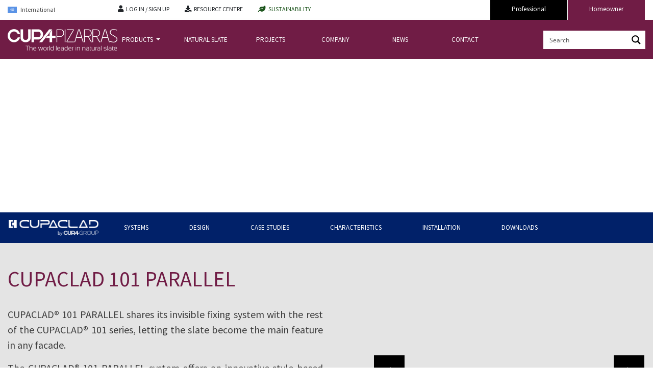

--- FILE ---
content_type: text/html; charset=UTF-8
request_url: https://www.cupapizarras.com/int/rainscreen-cladding/systems/cupaclad101-parallel/
body_size: 92813
content:
<!DOCTYPE html>
<html lang="en">
<head><meta charset="UTF-8"><script>if(navigator.userAgent.match(/MSIE|Internet Explorer/i)||navigator.userAgent.match(/Trident\/7\..*?rv:11/i)){var href=document.location.href;if(!href.match(/[?&]nowprocket/)){if(href.indexOf("?")==-1){if(href.indexOf("#")==-1){document.location.href=href+"?nowprocket=1"}else{document.location.href=href.replace("#","?nowprocket=1#")}}else{if(href.indexOf("#")==-1){document.location.href=href+"&nowprocket=1"}else{document.location.href=href.replace("#","&nowprocket=1#")}}}}</script><script>(()=>{class RocketLazyLoadScripts{constructor(){this.v="2.0.4",this.userEvents=["keydown","keyup","mousedown","mouseup","mousemove","mouseover","mouseout","touchmove","touchstart","touchend","touchcancel","wheel","click","dblclick","input"],this.attributeEvents=["onblur","onclick","oncontextmenu","ondblclick","onfocus","onmousedown","onmouseenter","onmouseleave","onmousemove","onmouseout","onmouseover","onmouseup","onmousewheel","onscroll","onsubmit"]}async t(){this.i(),this.o(),/iP(ad|hone)/.test(navigator.userAgent)&&this.h(),this.u(),this.l(this),this.m(),this.k(this),this.p(this),this._(),await Promise.all([this.R(),this.L()]),this.lastBreath=Date.now(),this.S(this),this.P(),this.D(),this.O(),this.M(),await this.C(this.delayedScripts.normal),await this.C(this.delayedScripts.defer),await this.C(this.delayedScripts.async),await this.T(),await this.F(),await this.j(),await this.A(),window.dispatchEvent(new Event("rocket-allScriptsLoaded")),this.everythingLoaded=!0,this.lastTouchEnd&&await new Promise(t=>setTimeout(t,500-Date.now()+this.lastTouchEnd)),this.I(),this.H(),this.U(),this.W()}i(){this.CSPIssue=sessionStorage.getItem("rocketCSPIssue"),document.addEventListener("securitypolicyviolation",t=>{this.CSPIssue||"script-src-elem"!==t.violatedDirective||"data"!==t.blockedURI||(this.CSPIssue=!0,sessionStorage.setItem("rocketCSPIssue",!0))},{isRocket:!0})}o(){window.addEventListener("pageshow",t=>{this.persisted=t.persisted,this.realWindowLoadedFired=!0},{isRocket:!0}),window.addEventListener("pagehide",()=>{this.onFirstUserAction=null},{isRocket:!0})}h(){let t;function e(e){t=e}window.addEventListener("touchstart",e,{isRocket:!0}),window.addEventListener("touchend",function i(o){o.changedTouches[0]&&t.changedTouches[0]&&Math.abs(o.changedTouches[0].pageX-t.changedTouches[0].pageX)<10&&Math.abs(o.changedTouches[0].pageY-t.changedTouches[0].pageY)<10&&o.timeStamp-t.timeStamp<200&&(window.removeEventListener("touchstart",e,{isRocket:!0}),window.removeEventListener("touchend",i,{isRocket:!0}),"INPUT"===o.target.tagName&&"text"===o.target.type||(o.target.dispatchEvent(new TouchEvent("touchend",{target:o.target,bubbles:!0})),o.target.dispatchEvent(new MouseEvent("mouseover",{target:o.target,bubbles:!0})),o.target.dispatchEvent(new PointerEvent("click",{target:o.target,bubbles:!0,cancelable:!0,detail:1,clientX:o.changedTouches[0].clientX,clientY:o.changedTouches[0].clientY})),event.preventDefault()))},{isRocket:!0})}q(t){this.userActionTriggered||("mousemove"!==t.type||this.firstMousemoveIgnored?"keyup"===t.type||"mouseover"===t.type||"mouseout"===t.type||(this.userActionTriggered=!0,this.onFirstUserAction&&this.onFirstUserAction()):this.firstMousemoveIgnored=!0),"click"===t.type&&t.preventDefault(),t.stopPropagation(),t.stopImmediatePropagation(),"touchstart"===this.lastEvent&&"touchend"===t.type&&(this.lastTouchEnd=Date.now()),"click"===t.type&&(this.lastTouchEnd=0),this.lastEvent=t.type,t.composedPath&&t.composedPath()[0].getRootNode()instanceof ShadowRoot&&(t.rocketTarget=t.composedPath()[0]),this.savedUserEvents.push(t)}u(){this.savedUserEvents=[],this.userEventHandler=this.q.bind(this),this.userEvents.forEach(t=>window.addEventListener(t,this.userEventHandler,{passive:!1,isRocket:!0})),document.addEventListener("visibilitychange",this.userEventHandler,{isRocket:!0})}U(){this.userEvents.forEach(t=>window.removeEventListener(t,this.userEventHandler,{passive:!1,isRocket:!0})),document.removeEventListener("visibilitychange",this.userEventHandler,{isRocket:!0}),this.savedUserEvents.forEach(t=>{(t.rocketTarget||t.target).dispatchEvent(new window[t.constructor.name](t.type,t))})}m(){const t="return false",e=Array.from(this.attributeEvents,t=>"data-rocket-"+t),i="["+this.attributeEvents.join("],[")+"]",o="[data-rocket-"+this.attributeEvents.join("],[data-rocket-")+"]",s=(e,i,o)=>{o&&o!==t&&(e.setAttribute("data-rocket-"+i,o),e["rocket"+i]=new Function("event",o),e.setAttribute(i,t))};new MutationObserver(t=>{for(const n of t)"attributes"===n.type&&(n.attributeName.startsWith("data-rocket-")||this.everythingLoaded?n.attributeName.startsWith("data-rocket-")&&this.everythingLoaded&&this.N(n.target,n.attributeName.substring(12)):s(n.target,n.attributeName,n.target.getAttribute(n.attributeName))),"childList"===n.type&&n.addedNodes.forEach(t=>{if(t.nodeType===Node.ELEMENT_NODE)if(this.everythingLoaded)for(const i of[t,...t.querySelectorAll(o)])for(const t of i.getAttributeNames())e.includes(t)&&this.N(i,t.substring(12));else for(const e of[t,...t.querySelectorAll(i)])for(const t of e.getAttributeNames())this.attributeEvents.includes(t)&&s(e,t,e.getAttribute(t))})}).observe(document,{subtree:!0,childList:!0,attributeFilter:[...this.attributeEvents,...e]})}I(){this.attributeEvents.forEach(t=>{document.querySelectorAll("[data-rocket-"+t+"]").forEach(e=>{this.N(e,t)})})}N(t,e){const i=t.getAttribute("data-rocket-"+e);i&&(t.setAttribute(e,i),t.removeAttribute("data-rocket-"+e))}k(t){Object.defineProperty(HTMLElement.prototype,"onclick",{get(){return this.rocketonclick||null},set(e){this.rocketonclick=e,this.setAttribute(t.everythingLoaded?"onclick":"data-rocket-onclick","this.rocketonclick(event)")}})}S(t){function e(e,i){let o=e[i];e[i]=null,Object.defineProperty(e,i,{get:()=>o,set(s){t.everythingLoaded?o=s:e["rocket"+i]=o=s}})}e(document,"onreadystatechange"),e(window,"onload"),e(window,"onpageshow");try{Object.defineProperty(document,"readyState",{get:()=>t.rocketReadyState,set(e){t.rocketReadyState=e},configurable:!0}),document.readyState="loading"}catch(t){console.log("WPRocket DJE readyState conflict, bypassing")}}l(t){this.originalAddEventListener=EventTarget.prototype.addEventListener,this.originalRemoveEventListener=EventTarget.prototype.removeEventListener,this.savedEventListeners=[],EventTarget.prototype.addEventListener=function(e,i,o){o&&o.isRocket||!t.B(e,this)&&!t.userEvents.includes(e)||t.B(e,this)&&!t.userActionTriggered||e.startsWith("rocket-")||t.everythingLoaded?t.originalAddEventListener.call(this,e,i,o):(t.savedEventListeners.push({target:this,remove:!1,type:e,func:i,options:o}),"mouseenter"!==e&&"mouseleave"!==e||t.originalAddEventListener.call(this,e,t.savedUserEvents.push,o))},EventTarget.prototype.removeEventListener=function(e,i,o){o&&o.isRocket||!t.B(e,this)&&!t.userEvents.includes(e)||t.B(e,this)&&!t.userActionTriggered||e.startsWith("rocket-")||t.everythingLoaded?t.originalRemoveEventListener.call(this,e,i,o):t.savedEventListeners.push({target:this,remove:!0,type:e,func:i,options:o})}}J(t,e){this.savedEventListeners=this.savedEventListeners.filter(i=>{let o=i.type,s=i.target||window;return e!==o||t!==s||(this.B(o,s)&&(i.type="rocket-"+o),this.$(i),!1)})}H(){EventTarget.prototype.addEventListener=this.originalAddEventListener,EventTarget.prototype.removeEventListener=this.originalRemoveEventListener,this.savedEventListeners.forEach(t=>this.$(t))}$(t){t.remove?this.originalRemoveEventListener.call(t.target,t.type,t.func,t.options):this.originalAddEventListener.call(t.target,t.type,t.func,t.options)}p(t){let e;function i(e){return t.everythingLoaded?e:e.split(" ").map(t=>"load"===t||t.startsWith("load.")?"rocket-jquery-load":t).join(" ")}function o(o){function s(e){const s=o.fn[e];o.fn[e]=o.fn.init.prototype[e]=function(){return this[0]===window&&t.userActionTriggered&&("string"==typeof arguments[0]||arguments[0]instanceof String?arguments[0]=i(arguments[0]):"object"==typeof arguments[0]&&Object.keys(arguments[0]).forEach(t=>{const e=arguments[0][t];delete arguments[0][t],arguments[0][i(t)]=e})),s.apply(this,arguments),this}}if(o&&o.fn&&!t.allJQueries.includes(o)){const e={DOMContentLoaded:[],"rocket-DOMContentLoaded":[]};for(const t in e)document.addEventListener(t,()=>{e[t].forEach(t=>t())},{isRocket:!0});o.fn.ready=o.fn.init.prototype.ready=function(i){function s(){parseInt(o.fn.jquery)>2?setTimeout(()=>i.bind(document)(o)):i.bind(document)(o)}return"function"==typeof i&&(t.realDomReadyFired?!t.userActionTriggered||t.fauxDomReadyFired?s():e["rocket-DOMContentLoaded"].push(s):e.DOMContentLoaded.push(s)),o([])},s("on"),s("one"),s("off"),t.allJQueries.push(o)}e=o}t.allJQueries=[],o(window.jQuery),Object.defineProperty(window,"jQuery",{get:()=>e,set(t){o(t)}})}P(){const t=new Map;document.write=document.writeln=function(e){const i=document.currentScript,o=document.createRange(),s=i.parentElement;let n=t.get(i);void 0===n&&(n=i.nextSibling,t.set(i,n));const c=document.createDocumentFragment();o.setStart(c,0),c.appendChild(o.createContextualFragment(e)),s.insertBefore(c,n)}}async R(){return new Promise(t=>{this.userActionTriggered?t():this.onFirstUserAction=t})}async L(){return new Promise(t=>{document.addEventListener("DOMContentLoaded",()=>{this.realDomReadyFired=!0,t()},{isRocket:!0})})}async j(){return this.realWindowLoadedFired?Promise.resolve():new Promise(t=>{window.addEventListener("load",t,{isRocket:!0})})}M(){this.pendingScripts=[];this.scriptsMutationObserver=new MutationObserver(t=>{for(const e of t)e.addedNodes.forEach(t=>{"SCRIPT"!==t.tagName||t.noModule||t.isWPRocket||this.pendingScripts.push({script:t,promise:new Promise(e=>{const i=()=>{const i=this.pendingScripts.findIndex(e=>e.script===t);i>=0&&this.pendingScripts.splice(i,1),e()};t.addEventListener("load",i,{isRocket:!0}),t.addEventListener("error",i,{isRocket:!0}),setTimeout(i,1e3)})})})}),this.scriptsMutationObserver.observe(document,{childList:!0,subtree:!0})}async F(){await this.X(),this.pendingScripts.length?(await this.pendingScripts[0].promise,await this.F()):this.scriptsMutationObserver.disconnect()}D(){this.delayedScripts={normal:[],async:[],defer:[]},document.querySelectorAll("script[type$=rocketlazyloadscript]").forEach(t=>{t.hasAttribute("data-rocket-src")?t.hasAttribute("async")&&!1!==t.async?this.delayedScripts.async.push(t):t.hasAttribute("defer")&&!1!==t.defer||"module"===t.getAttribute("data-rocket-type")?this.delayedScripts.defer.push(t):this.delayedScripts.normal.push(t):this.delayedScripts.normal.push(t)})}async _(){await this.L();let t=[];document.querySelectorAll("script[type$=rocketlazyloadscript][data-rocket-src]").forEach(e=>{let i=e.getAttribute("data-rocket-src");if(i&&!i.startsWith("data:")){i.startsWith("//")&&(i=location.protocol+i);try{const o=new URL(i).origin;o!==location.origin&&t.push({src:o,crossOrigin:e.crossOrigin||"module"===e.getAttribute("data-rocket-type")})}catch(t){}}}),t=[...new Map(t.map(t=>[JSON.stringify(t),t])).values()],this.Y(t,"preconnect")}async G(t){if(await this.K(),!0!==t.noModule||!("noModule"in HTMLScriptElement.prototype))return new Promise(e=>{let i;function o(){(i||t).setAttribute("data-rocket-status","executed"),e()}try{if(navigator.userAgent.includes("Firefox/")||""===navigator.vendor||this.CSPIssue)i=document.createElement("script"),[...t.attributes].forEach(t=>{let e=t.nodeName;"type"!==e&&("data-rocket-type"===e&&(e="type"),"data-rocket-src"===e&&(e="src"),i.setAttribute(e,t.nodeValue))}),t.text&&(i.text=t.text),t.nonce&&(i.nonce=t.nonce),i.hasAttribute("src")?(i.addEventListener("load",o,{isRocket:!0}),i.addEventListener("error",()=>{i.setAttribute("data-rocket-status","failed-network"),e()},{isRocket:!0}),setTimeout(()=>{i.isConnected||e()},1)):(i.text=t.text,o()),i.isWPRocket=!0,t.parentNode.replaceChild(i,t);else{const i=t.getAttribute("data-rocket-type"),s=t.getAttribute("data-rocket-src");i?(t.type=i,t.removeAttribute("data-rocket-type")):t.removeAttribute("type"),t.addEventListener("load",o,{isRocket:!0}),t.addEventListener("error",i=>{this.CSPIssue&&i.target.src.startsWith("data:")?(console.log("WPRocket: CSP fallback activated"),t.removeAttribute("src"),this.G(t).then(e)):(t.setAttribute("data-rocket-status","failed-network"),e())},{isRocket:!0}),s?(t.fetchPriority="high",t.removeAttribute("data-rocket-src"),t.src=s):t.src="data:text/javascript;base64,"+window.btoa(unescape(encodeURIComponent(t.text)))}}catch(i){t.setAttribute("data-rocket-status","failed-transform"),e()}});t.setAttribute("data-rocket-status","skipped")}async C(t){const e=t.shift();return e?(e.isConnected&&await this.G(e),this.C(t)):Promise.resolve()}O(){this.Y([...this.delayedScripts.normal,...this.delayedScripts.defer,...this.delayedScripts.async],"preload")}Y(t,e){this.trash=this.trash||[];let i=!0;var o=document.createDocumentFragment();t.forEach(t=>{const s=t.getAttribute&&t.getAttribute("data-rocket-src")||t.src;if(s&&!s.startsWith("data:")){const n=document.createElement("link");n.href=s,n.rel=e,"preconnect"!==e&&(n.as="script",n.fetchPriority=i?"high":"low"),t.getAttribute&&"module"===t.getAttribute("data-rocket-type")&&(n.crossOrigin=!0),t.crossOrigin&&(n.crossOrigin=t.crossOrigin),t.integrity&&(n.integrity=t.integrity),t.nonce&&(n.nonce=t.nonce),o.appendChild(n),this.trash.push(n),i=!1}}),document.head.appendChild(o)}W(){this.trash.forEach(t=>t.remove())}async T(){try{document.readyState="interactive"}catch(t){}this.fauxDomReadyFired=!0;try{await this.K(),this.J(document,"readystatechange"),document.dispatchEvent(new Event("rocket-readystatechange")),await this.K(),document.rocketonreadystatechange&&document.rocketonreadystatechange(),await this.K(),this.J(document,"DOMContentLoaded"),document.dispatchEvent(new Event("rocket-DOMContentLoaded")),await this.K(),this.J(window,"DOMContentLoaded"),window.dispatchEvent(new Event("rocket-DOMContentLoaded"))}catch(t){console.error(t)}}async A(){try{document.readyState="complete"}catch(t){}try{await this.K(),this.J(document,"readystatechange"),document.dispatchEvent(new Event("rocket-readystatechange")),await this.K(),document.rocketonreadystatechange&&document.rocketonreadystatechange(),await this.K(),this.J(window,"load"),window.dispatchEvent(new Event("rocket-load")),await this.K(),window.rocketonload&&window.rocketonload(),await this.K(),this.allJQueries.forEach(t=>t(window).trigger("rocket-jquery-load")),await this.K(),this.J(window,"pageshow");const t=new Event("rocket-pageshow");t.persisted=this.persisted,window.dispatchEvent(t),await this.K(),window.rocketonpageshow&&window.rocketonpageshow({persisted:this.persisted})}catch(t){console.error(t)}}async K(){Date.now()-this.lastBreath>45&&(await this.X(),this.lastBreath=Date.now())}async X(){return document.hidden?new Promise(t=>setTimeout(t)):new Promise(t=>requestAnimationFrame(t))}B(t,e){return e===document&&"readystatechange"===t||(e===document&&"DOMContentLoaded"===t||(e===window&&"DOMContentLoaded"===t||(e===window&&"load"===t||e===window&&"pageshow"===t)))}static run(){(new RocketLazyLoadScripts).t()}}RocketLazyLoadScripts.run()})();</script>
    
    <meta name="viewport" content="width=device-width, initial-scale=1">
    <meta http-equiv="X-UA-Compatible" content="IE=edge">
    <link rel="profile" href="http://gmpg.org/xfn/11">

	<script nowprocket>
		var wt_cli_ad_storage = 'granted';
		//set default value "denied" or "granted" 
		//for advertisement cookies storage

		var wt_cli_analytics_storage = 'granted';
		var wt_cli_functionality_storage = 'granted';
		var wt_cli_personalization_storage = 'granted';
		var wt_cli_security_storage = 'granted';
		var wt_cli_ad_user_data = 'granted';
		var wt_cli_ad_personalization = 'granted';

		var wt_cli_ad_category = 'advertisement';
		//set slug of advertisement cookie category 

		var wt_cli_analytics_category = 'analytics';
		//set slug of analytics cookie category

		var wt_cli_personalization_category = 'others';
		//set slug of personalization cookie category


		var redact_ad_data = false;
		// set "true" to increase the fidelity of advertising storage restrictions

		var wt_cli_bypass = 0;
		// for cookie scan support
		if( wt_cli_bypass ) {
			wt_cli_ad_storage = wt_cli_analytics_storage = 'granted';
		}
		window.dataLayer = window.dataLayer || [];
		function gtag(){dataLayer.push(arguments);}
		gtag('consent', 'default', {
			'ad_storage': wt_cli_ad_storage,
			'analytics_storage': wt_cli_analytics_storage,
			'functionality_storage': wt_cli_functionality_storage,
			'personalization_storage': wt_cli_personalization_storage,
			'security_storage': wt_cli_security_storage ,
			'ad_user_data': wt_cli_ad_user_data,
			'ad_personalization': wt_cli_ad_personalization
		});
		set_ads_data_redaction();
		
		function CookieLawInfo_Accept_Callback() {
			wt_cli_ad_storage = 'granted';
			wt_cli_analytics_storage = 'granted';
			wt_cli_functionality_storage = 'granted';
			wt_cli_personalization_storage = 'granted';
			wt_cli_security_storage  = 'granted';
			wt_cli_ad_user_data  = 'granted';
			wt_cli_ad_personalization  = 'granted';

			var pathArray=window.location.pathname.split("/");
			var country = pathArray[1];

			if(CLI.consent[wt_cli_ad_category + "_" + country] == false) {
				wt_cli_ad_storage = 'denied';
				wt_cli_ad_user_data = 'denied';
				wt_cli_ad_personalization = 'denied';
			}
			if(CLI.consent[wt_cli_analytics_category + "_" + country] == false) {
				wt_cli_analytics_storage = 'denied';
			}
			if(CLI.consent[wt_cli_personalization_category + "_" + country] == false) {
				wt_cli_personalization_storage = 'denied';
			}

			gtag('consent', 'update', {
				'ad_storage': wt_cli_ad_storage,
				'analytics_storage': wt_cli_analytics_storage,
				'functionality_storage': wt_cli_functionality_storage,
				'personalization_storage': wt_cli_personalization_storage,
				'security_storage': wt_cli_security_storage,
				'ad_user_data': wt_cli_ad_user_data,
				'ad_personalization': wt_cli_ad_personalization

			});
			set_ads_data_redaction();
		} 
		function set_ads_data_redaction() {
			if(redact_ad_data && wt_cli_ad_storage == 'denied') {
				gtag('set', 'ads_data_redaction', true);
			}
		}
	</script>
	
<!-- Google tag (gtag.js) -->
<script nowprocket async src="https://www.googletagmanager.com/gtag/js?id=G-E48G03XTL2"></script>
<script nowprocket id="tag-ga4">
  window.dataLayer = window.dataLayer || [];
  function gtag(){dataLayer.push(arguments);}
  gtag('js', new Date());

  gtag('config', 'G-E48G03XTL2');
</script>

<!-- Google Tag Manager -->
<script type="rocketlazyloadscript">(function(w,d,s,l,i){w[l]=w[l]||[];w[l].push({'gtm.start':
new Date().getTime(),event:'gtm.js'});var f=d.getElementsByTagName(s)[0],
j=d.createElement(s),dl=l!='dataLayer'?'&l='+l:'';j.async=true;j.src=
'https://www.googletagmanager.com/gtm.js?id='+i+dl;f.parentNode.insertBefore(j,f);
})(window,document,'script','dataLayer','GTM-NJKM8TW');</script>
<!-- End Google Tag Manager -->

<meta name='robots' content='index, follow, max-image-preview:large, max-snippet:-1, max-video-preview:-1' />
<link rel="alternate" hreflang="fr" href="https://www.cupapizarras.com/fr/bardage-ardoise/systemes/cupaclad101-parallel/" />
<link rel="alternate" hreflang="en-gb" href="https://www.cupapizarras.com/uk/rainscreen-cladding/systems/cupaclad101-parallel/" />
<link rel="alternate" hreflang="en-us" href="https://www.cupapizarras.com/usa/rainscreen-cladding/systems/cupaclad101-parallel/" />
<link rel="alternate" hreflang="fr-be" href="https://www.cupapizarras.com/be-fr/bardage-ardoise/systemes/cupaclad101-parallel/" />
<link rel="alternate" hreflang="nl" href="https://www.cupapizarras.com/be-fl/leien-gevel/systemen/cupaclad101-parallel/" />
<link rel="alternate" hreflang="es" href="https://www.cupapizarras.com/es/cupaclad/sistemas/cupaclad101-parallel/" />
<link rel="alternate" hreflang="pl" href="https://www.cupapizarras.com/pl/cupaclad/systemy/cupaclad101-parallel/" />
<link rel="alternate" hreflang="ru" href="https://www.cupapizarras.com/ru/cupaclad/sistemy/cupaclad101-parallel/" />
<link rel="alternate" hreflang="x-default" href="https://www.cupapizarras.com/int/rainscreen-cladding/systems/cupaclad101-parallel/" />

	<title>Cupaclad 101 Parallel System | Cupa Pizarras</title>
<style id="wpr-usedcss">img:is([sizes=auto i],[sizes^="auto," i]){contain-intrinsic-size:3000px 1500px}@font-face{font-family:'Open Sans';font-style:normal;font-weight:400;font-stretch:100%;font-display:swap;src:url(https://fonts.gstatic.com/s/opensans/v44/memvYaGs126MiZpBA-UvWbX2vVnXBbObj2OVTS-muw.woff2) format('woff2');unicode-range:U+0000-00FF,U+0131,U+0152-0153,U+02BB-02BC,U+02C6,U+02DA,U+02DC,U+0304,U+0308,U+0329,U+2000-206F,U+20AC,U+2122,U+2191,U+2193,U+2212,U+2215,U+FEFF,U+FFFD}@font-face{font-family:'Open Sans';font-style:normal;font-weight:600;font-stretch:100%;font-display:swap;src:url(https://fonts.gstatic.com/s/opensans/v44/memvYaGs126MiZpBA-UvWbX2vVnXBbObj2OVTS-muw.woff2) format('woff2');unicode-range:U+0000-00FF,U+0131,U+0152-0153,U+02BB-02BC,U+02C6,U+02DA,U+02DC,U+0304,U+0308,U+0329,U+2000-206F,U+20AC,U+2122,U+2191,U+2193,U+2212,U+2215,U+FEFF,U+FFFD}@font-face{font-family:'Open Sans';font-style:normal;font-weight:700;font-stretch:100%;font-display:swap;src:url(https://fonts.gstatic.com/s/opensans/v44/memvYaGs126MiZpBA-UvWbX2vVnXBbObj2OVTS-muw.woff2) format('woff2');unicode-range:U+0000-00FF,U+0131,U+0152-0153,U+02BB-02BC,U+02C6,U+02DA,U+02DC,U+0304,U+0308,U+0329,U+2000-206F,U+20AC,U+2122,U+2191,U+2193,U+2212,U+2215,U+FEFF,U+FFFD}@font-face{font-family:'Open Sans';font-style:normal;font-weight:800;font-stretch:100%;font-display:swap;src:url(https://fonts.gstatic.com/s/opensans/v44/memvYaGs126MiZpBA-UvWbX2vVnXBbObj2OVTS-muw.woff2) format('woff2');unicode-range:U+0000-00FF,U+0131,U+0152-0153,U+02BB-02BC,U+02C6,U+02DA,U+02DC,U+0304,U+0308,U+0329,U+2000-206F,U+20AC,U+2122,U+2191,U+2193,U+2212,U+2215,U+FEFF,U+FFFD}.wpml-ls-legacy-dropdown{width:15.5em;max-width:100%}.wpml-ls-legacy-dropdown>ul{position:relative;padding:0;margin:0!important;list-style-type:none}.wpml-ls-legacy-dropdown .wpml-ls-current-language:focus .wpml-ls-sub-menu,.wpml-ls-legacy-dropdown .wpml-ls-current-language:hover .wpml-ls-sub-menu{visibility:visible}.wpml-ls-legacy-dropdown .wpml-ls-item{padding:0;margin:0;list-style-type:none}.wpml-ls-legacy-dropdown a{display:block;text-decoration:none;color:#444;border:1px solid #cdcdcd;background-color:#fff;padding:5px 10px;line-height:1}.wpml-ls-legacy-dropdown a span{vertical-align:middle}.wpml-ls-legacy-dropdown a.wpml-ls-item-toggle{position:relative;padding-right:calc(10px + 1.4em)}.rtl .wpml-ls-legacy-dropdown a.wpml-ls-item-toggle{padding-right:10px;padding-left:calc(10px + 1.4em)}.wpml-ls-legacy-dropdown a.wpml-ls-item-toggle:after{content:"";vertical-align:middle;display:inline-block;border:.35em solid transparent;border-top:.5em solid;position:absolute;right:10px;top:calc(50% - .175em)}.rtl .wpml-ls-legacy-dropdown a.wpml-ls-item-toggle:after{right:auto;left:10px}.wpml-ls-legacy-dropdown .wpml-ls-current-language:hover>a,.wpml-ls-legacy-dropdown a:focus,.wpml-ls-legacy-dropdown a:hover{color:#000;background:#eee}.wpml-ls-legacy-dropdown .wpml-ls-sub-menu{visibility:hidden;position:absolute;top:100%;right:0;left:0;border-top:1px solid #cdcdcd;padding:0;margin:0;list-style-type:none;z-index:101}.wpml-ls-legacy-dropdown .wpml-ls-sub-menu a{border-width:0 1px 1px}.wpml-ls-legacy-dropdown .wpml-ls-flag{display:inline;vertical-align:middle}.wpml-ls-legacy-dropdown .wpml-ls-flag+span{margin-left:.4em}.rtl .wpml-ls-legacy-dropdown .wpml-ls-flag+span{margin-left:0;margin-right:.4em}.wpml-ls-statics-shortcode_actions{background-color:#fff}.wpml-ls-statics-shortcode_actions,.wpml-ls-statics-shortcode_actions .wpml-ls-sub-menu,.wpml-ls-statics-shortcode_actions a{border-color:#cdcdcd}.wpml-ls-statics-shortcode_actions .wpml-ls-sub-menu a,.wpml-ls-statics-shortcode_actions .wpml-ls-sub-menu a:link,.wpml-ls-statics-shortcode_actions a,.wpml-ls-statics-shortcode_actions li:not(.wpml-ls-current-language) .wpml-ls-link,.wpml-ls-statics-shortcode_actions li:not(.wpml-ls-current-language) .wpml-ls-link:link{color:#444;background-color:#fff}.wpml-ls-statics-shortcode_actions .wpml-ls-sub-menu a:focus,.wpml-ls-statics-shortcode_actions .wpml-ls-sub-menu a:hover,.wpml-ls-statics-shortcode_actions .wpml-ls-sub-menu a:link:focus,.wpml-ls-statics-shortcode_actions .wpml-ls-sub-menu a:link:hover{color:#000;background-color:#eee}.wpml-ls-statics-shortcode_actions .wpml-ls-current-language>a{color:#444;background-color:#fff}.wpml-ls-statics-shortcode_actions .wpml-ls-current-language:hover>a,.wpml-ls-statics-shortcode_actions .wpml-ls-current-language>a:focus{color:#000;background-color:#eee}body{margin:0;-webkit-font-smoothing:auto}article,footer,header,main,menu,nav,section{display:block}progress,video{display:inline-block;vertical-align:baseline}[hidden],template{display:none}a{background-color:transparent}a:active,a:hover{outline:0}sub,sup{font-size:75%;line-height:0;position:relative;vertical-align:baseline}img{border:0}svg:not(:root){overflow:hidden}button{overflow:visible}button,html input[type=button],input[type=reset],input[type=submit]{-webkit-appearance:button;cursor:pointer}button[disabled],html input[disabled]{cursor:default}button::-moz-focus-inner,input::-moz-focus-inner{border:0;padding:0}input{line-height:normal}input[type=number]::-webkit-inner-spin-button,input[type=number]::-webkit-outer-spin-button{height:auto}input[type=search]::-webkit-search-cancel-button,input[type=search]::-webkit-search-decoration{-webkit-appearance:none}fieldset{border:1px solid silver;margin:0 2px;padding:.35em .625em .75em}legend{border:0;padding:0}textarea{overflow:auto}optgroup{font-weight:700}table{border-collapse:collapse;border-spacing:0}h1,h2,h3,h4{clear:both;color:#24292e;font-weight:600;margin-top:24px;margin-bottom:15px}h1{font-size:32px;padding-bottom:10px}h2{font-size:24px;padding-bottom:.3em;line-height:1.25}h3{font-size:18px;line-height:25px}h4{font-size:16px;line-height:20px}p{margin-bottom:1.5em}h1.entry-title{font-size:1.31rem;border-bottom:1px solid #eaecef}h2.entry-title{border-bottom:1px solid #eaecef}body{background:#fff}img{height:auto;max-width:100%}table{margin:0 0 1.5em;width:100%}header#masthead{margin-bottom:0;background-color:#563d7c;box-shadow:0 .5rem 1rem rgba(0,0,0,.05),inset 0 -1px 0 rgba(0,0,0,.1);padding:.74rem 1rem}.navbar-brand>a{color:rgba(0,0,0,.9);font-size:1.1rem;outline:0;text-decoration:none;color:#fff;font-weight:700}.navbar-brand>a:hover,.navbar-brand>a:visited{text-decoration:none}#masthead nav{padding-left:0;padding-right:0}body:not(.theme-preset-active) #masthead .navbar-nav>li>a{color:#cdbfe3;padding:.5rem;font-weight:500;font-size:.875rem}body:not(.theme-preset-active) #masthead .navbar-nav>li>a:hover{color:#fff;font-weight:600}.navbar-brand{height:auto}.dropdown-menu .dropdown-toggle::after{border-bottom:.3em solid transparent;border-left:.3em solid;border-top:.3em solid transparent}.dropdown.menu-item-has-children .dropdown.menu-item-has-children{position:relative}.dropdown.menu-item-has-children .dropdown.menu-item-has-children>.dropdown-menu{top:0;left:100%;margin-top:-6px;margin-left:-1px;-webkit-border-radius:0 6px 6px 6px;-moz-border-radius:0 6px 6px;border-radius:0 6px 6px 6px}.dropdown.menu-item-has-children .dropdown.menu-item-has-children:hover>.dropdown-menu{display:block}.dropdown.menu-item-has-children .dropdown.menu-item-has-children>a:after{display:block;content:" ";float:right;width:0;height:0;border-color:transparent;border-style:solid;border-width:5px 0 5px 5px;border-left-color:#ccc;margin-top:5px;margin-right:-10px}.dropdown.menu-item-has-children .dropdown.menu-item-has-children:hover>a:after{border-left-color:#fff}.menu-toggle{display:block}.dropdown-item{line-height:1.2;padding-bottom:.313rem;padding-top:.313rem}.dropdown-menu{min-width:12.5rem}.dropdown-menu .dropdown-item{white-space:normal;background:0 0;line-height:1.6}.dropdown-menu .dropdown-item:hover{background:0 0}@media screen and (min-width:37.5em){.menu-toggle{display:none}}@media screen and (min-width:769px){.dropdown-menu li>.dropdown-menu{right:-9.875rem;top:1.375rem}}@media screen and (max-width:991px){.navbar-nav .dropdown-menu{border:none;margin-left:1.25rem;padding:0}.dropdown-menu li a{padding:0}#masthead .navbar-nav>li>a{padding-bottom:.625rem;padding-top:.313rem}.navbar-light .navbar-toggler{border:none;outline:0}}.screen-reader-text{clip:rect(1px,1px,1px,1px);position:absolute!important;height:1px;width:1px;overflow:hidden;word-wrap:normal!important}.screen-reader-text:focus{background-color:#f1f1f1;border-radius:3px;box-shadow:0 0 2px 2px rgba(0,0,0,.6);clip:auto!important;color:#21759b;display:block;font-size:14px;font-size:.875rem;font-weight:700;height:auto;left:.313rem;line-height:normal;padding:.938rem 1.438rem .875rem;text-decoration:none;top:.313rem;width:auto;z-index:100000}#content[tabindex="-1"]:focus{outline:0}.entry-content:after,.entry-content:before,.site-footer:after,.site-footer:before,.site-header:after,.site-header:before{content:"";display:table;table-layout:fixed}.entry-content:after,.site-footer:after,.site-header:after{clear:both}.widget{margin:0 0 1.5em;font-size:.875rem}.widget select{max-width:100%}.nav>li>a:focus,.nav>li>a:hover{background-color:#eee;text-decoration:none}.sticky .entry-title::before{content:'\f08d';font-family:"Font Awesome\ 5 Free";font-size:1.563rem;left:-2.5rem;position:absolute;top:.375rem;font-weight:900}.sticky .entry-title{position:relative}.entry-content{margin:1.5em 0 0}.post.hentry{margin-bottom:4rem}.entry-title>a{color:inherit}embed,iframe,object{max-width:100%}.gallery{margin-bottom:1.5em}.elementor-page .entry-content{margin-top:0}footer#colophon{font-size:85%}body:not(.theme-preset-active) footer#colophon{color:#99979c;background-color:#f7f7f7}footer#colophon a{color:inherit}@media screen and (max-width:767px){#masthead .navbar-nav>li>a{padding-bottom:.938rem;padding-top:.938rem}}@media only screen and (max-width:1280px){html{font-size:95%}}@media screen and (max-width:1199px){.navbar-nav .dropdown-menu{background:0 0;box-shadow:none;border:none}}@media only screen and (max-width:1024px){html{font-size:90%}}@media only screen and (max-width:960px){html{font-size:85%}}@media only screen and (max-width:768px){html{font-size:80%}}@media only screen and (max-width:480px){html{font-size:75%}}:root{--blue:#007bff;--indigo:#6610f2;--purple:#6f42c1;--pink:#e83e8c;--red:#dc3545;--orange:#fd7e14;--yellow:#ffc107;--green:#28a745;--teal:#20c997;--cyan:#17a2b8;--white:#fff;--gray:#6c757d;--gray-dark:#343a40;--primary:#007bff;--secondary:#6c757d;--success:#28a745;--info:#17a2b8;--warning:#ffc107;--danger:#dc3545;--light:#f8f9fa;--dark:#343a40;--breakpoint-xs:0;--breakpoint-sm:576px;--breakpoint-md:768px;--breakpoint-lg:992px;--breakpoint-xl:1200px;--font-family-sans-serif:-apple-system,BlinkMacSystemFont,"Segoe UI",Roboto,"Helvetica Neue",Arial,"Noto Sans",sans-serif,"Apple Color Emoji","Segoe UI Emoji","Segoe UI Symbol","Noto Color Emoji";--font-family-monospace:SFMono-Regular,Menlo,Monaco,Consolas,"Liberation Mono","Courier New",monospace}*,::after,::before{box-sizing:border-box}html{font-family:sans-serif;line-height:1.15;-webkit-text-size-adjust:100%;-webkit-tap-highlight-color:transparent}article,footer,header,main,nav,section{display:block}body{margin:0;font-family:-apple-system,BlinkMacSystemFont,"Segoe UI",Roboto,"Helvetica Neue",Arial,"Noto Sans",sans-serif,"Apple Color Emoji","Segoe UI Emoji","Segoe UI Symbol","Noto Color Emoji";font-size:1rem;font-weight:400;line-height:1.5;color:#212529;text-align:left;background-color:#fff}[tabindex="-1"]:focus:not(:focus-visible){outline:0!important}h1,h2,h3,h4{margin-top:0;margin-bottom:.5rem}p{margin-top:0;margin-bottom:1rem}address{margin-bottom:1rem;font-style:normal;line-height:inherit}dl,ul{margin-top:0;margin-bottom:1rem}ul ul{margin-bottom:0}dt{font-weight:700}strong{font-weight:bolder}sub,sup{position:relative;font-size:75%;line-height:0;vertical-align:baseline}sub{bottom:-.25em}sup{top:-.5em}a{color:#007bff;text-decoration:none;background-color:transparent}a:hover{color:#0056b3;text-decoration:underline}a:not([href]):not([class]){color:inherit;text-decoration:none}a:not([href]):not([class]):hover{color:inherit;text-decoration:none}code{font-family:SFMono-Regular,Menlo,Monaco,Consolas,"Liberation Mono","Courier New",monospace;font-size:1em}img{vertical-align:middle;border-style:none}svg{overflow:hidden;vertical-align:middle}table{border-collapse:collapse}caption{padding-top:.75rem;padding-bottom:.75rem;color:#6c757d;text-align:left;caption-side:bottom}label{display:inline-block;margin-bottom:.5rem}button{border-radius:0}button:focus{outline:dotted 1px;outline:-webkit-focus-ring-color auto 5px}button,input,optgroup,select,textarea{margin:0;font-family:inherit;font-size:inherit;line-height:inherit}button,input{overflow:visible}button,select{text-transform:none}[role=button]{cursor:pointer}select{word-wrap:normal}[type=button],[type=reset],[type=submit],button{-webkit-appearance:button}[type=button]:not(:disabled),[type=reset]:not(:disabled),[type=submit]:not(:disabled),button:not(:disabled){cursor:pointer}[type=button]::-moz-focus-inner,[type=reset]::-moz-focus-inner,[type=submit]::-moz-focus-inner,button::-moz-focus-inner{padding:0;border-style:none}input[type=checkbox],input[type=radio]{box-sizing:border-box;padding:0}textarea{overflow:auto;resize:vertical}fieldset{min-width:0;padding:0;margin:0;border:0}legend{display:block;width:100%;max-width:100%;padding:0;margin-bottom:.5rem;font-size:1.5rem;line-height:inherit;color:inherit;white-space:normal}progress{vertical-align:baseline}[type=number]::-webkit-inner-spin-button,[type=number]::-webkit-outer-spin-button{height:auto}[type=search]{outline-offset:-2px;-webkit-appearance:none}[type=search]::-webkit-search-decoration{-webkit-appearance:none}::-webkit-file-upload-button{font:inherit;-webkit-appearance:button}template{display:none}[hidden]{display:none!important}.h3,h1,h2,h3,h4{margin-bottom:.5rem;font-weight:500;line-height:1.2}h1{font-size:2.5rem}h2{font-size:2rem}.h3,h3{font-size:1.75rem}h4{font-size:1.5rem}code{font-size:87.5%;color:#e83e8c;word-wrap:break-word}a>code{color:inherit}.container,.container-fluid{width:100%;padding-right:15px;padding-left:15px;margin-right:auto;margin-left:auto}@media (min-width:576px){.container{max-width:540px}}@media (min-width:768px){.container{max-width:720px}}@media (min-width:992px){.container{max-width:960px}}@media (min-width:1200px){.container{max-width:1140px}}.row{display:-ms-flexbox;display:flex;-ms-flex-wrap:wrap;flex-wrap:wrap;margin-right:-15px;margin-left:-15px}.col,.col-lg-10,.col-lg-2,.col-lg-3,.col-lg-6,.col-md-12,.col-sm-10,.col-sm-12,.col-sm-2{position:relative;width:100%;padding-right:15px;padding-left:15px}.col{-ms-flex-preferred-size:0;flex-basis:0;-ms-flex-positive:1;flex-grow:1;max-width:100%}@media (min-width:576px){.col-sm-2{-ms-flex:0 0 16.666667%;flex:0 0 16.666667%;max-width:16.666667%}.col-sm-10{-ms-flex:0 0 83.333333%;flex:0 0 83.333333%;max-width:83.333333%}.col-sm-12{-ms-flex:0 0 100%;flex:0 0 100%;max-width:100%}}@media (min-width:768px){.col-md-12{-ms-flex:0 0 100%;flex:0 0 100%;max-width:100%}}@media (min-width:992px){.col-lg-2{-ms-flex:0 0 16.666667%;flex:0 0 16.666667%;max-width:16.666667%}.col-lg-3{-ms-flex:0 0 25%;flex:0 0 25%;max-width:25%}.col-lg-6{-ms-flex:0 0 50%;flex:0 0 50%;max-width:50%}.col-lg-10{-ms-flex:0 0 83.333333%;flex:0 0 83.333333%;max-width:83.333333%}}.table{width:100%;margin-bottom:1rem;color:#212529}.table tbody+tbody{border-top:2px solid #dee2e6}.form-control{display:block;width:100%;height:calc(1.5em + .75rem + 2px);padding:.375rem .75rem;font-size:1rem;font-weight:400;line-height:1.5;color:#495057;background-color:#fff;background-clip:padding-box;border:1px solid #ced4da;border-radius:.25rem;transition:border-color .15s ease-in-out,box-shadow .15s ease-in-out}@media (prefers-reduced-motion:reduce){.form-control{transition:none}}.form-control::-ms-expand{background-color:transparent;border:0}.form-control:-moz-focusring{color:transparent;text-shadow:0 0 0 #495057}.form-control:focus{color:#495057;background-color:#fff;border-color:#80bdff;outline:0;box-shadow:0 0 0 .2rem rgba(0,123,255,.25)}.form-control::-webkit-input-placeholder{color:#6c757d;opacity:1}.form-control::-moz-placeholder{color:#6c757d;opacity:1}.form-control:-ms-input-placeholder{color:#6c757d;opacity:1}.form-control::-ms-input-placeholder{color:#6c757d;opacity:1}.form-control::placeholder{color:#6c757d;opacity:1}.form-control:disabled{background-color:#e9ecef;opacity:1}input[type=time].form-control{-webkit-appearance:none;-moz-appearance:none;appearance:none}select.form-control:focus::-ms-value{color:#495057;background-color:#fff}select.form-control[multiple],select.form-control[size]{height:auto}textarea.form-control{height:auto}.form-check-label{margin-bottom:0}.btn{display:inline-block;font-weight:400;color:#212529;text-align:center;vertical-align:middle;-webkit-user-select:none;-moz-user-select:none;-ms-user-select:none;user-select:none;background-color:transparent;border:1px solid transparent;padding:.375rem .75rem;font-size:1rem;line-height:1.5;border-radius:.25rem;transition:color .15s ease-in-out,background-color .15s ease-in-out,border-color .15s ease-in-out,box-shadow .15s ease-in-out}@media (prefers-reduced-motion:reduce){.btn{transition:none}}.btn:hover{color:#212529;text-decoration:none}.btn.focus,.btn:focus{outline:0;box-shadow:0 0 0 .2rem rgba(0,123,255,.25)}.btn.disabled,.btn:disabled{opacity:.65}.btn:not(:disabled):not(.disabled){cursor:pointer}a.btn.disabled,fieldset:disabled a.btn{pointer-events:none}.fade{transition:opacity .15s linear}@media (prefers-reduced-motion:reduce){.fade{transition:none}}.fade:not(.show){opacity:0}.collapse:not(.show){display:none}.collapsing{position:relative;height:0;overflow:hidden;transition:height .35s ease}.dropdown,.dropleft,.dropright,.dropup{position:relative}.dropdown-toggle{white-space:nowrap}.dropdown-toggle::after{display:inline-block;margin-left:.255em;vertical-align:.255em;content:"";border-top:.3em solid;border-right:.3em solid transparent;border-bottom:0;border-left:.3em solid transparent}.dropdown-toggle:empty::after{margin-left:0}.dropdown-menu{position:absolute;top:100%;left:0;z-index:1000;display:none;float:left;min-width:10rem;padding:.5rem 0;margin:.125rem 0 0;font-size:1rem;color:#212529;text-align:left;list-style:none;background-color:#fff;background-clip:padding-box;border:1px solid rgba(0,0,0,.15);border-radius:.25rem}.dropdown-menu-right{right:0;left:auto}.dropup .dropdown-menu{top:auto;bottom:100%;margin-top:0;margin-bottom:.125rem}.dropup .dropdown-toggle::after{display:inline-block;margin-left:.255em;vertical-align:.255em;content:"";border-top:0;border-right:.3em solid transparent;border-bottom:.3em solid;border-left:.3em solid transparent}.dropup .dropdown-toggle:empty::after{margin-left:0}.dropright .dropdown-menu{top:0;right:auto;left:100%;margin-top:0;margin-left:.125rem}.dropright .dropdown-toggle::after{display:inline-block;margin-left:.255em;vertical-align:.255em;content:"";border-top:.3em solid transparent;border-right:0;border-bottom:.3em solid transparent;border-left:.3em solid}.dropright .dropdown-toggle:empty::after{margin-left:0}.dropright .dropdown-toggle::after{vertical-align:0}.dropleft .dropdown-menu{top:0;right:100%;left:auto;margin-top:0;margin-right:.125rem}.dropleft .dropdown-toggle::after{display:inline-block;margin-left:.255em;vertical-align:.255em;content:""}.dropleft .dropdown-toggle::after{display:none}.dropleft .dropdown-toggle::before{display:inline-block;margin-right:.255em;vertical-align:.255em;content:"";border-top:.3em solid transparent;border-right:.3em solid;border-bottom:.3em solid transparent}.dropleft .dropdown-toggle:empty::after{margin-left:0}.dropleft .dropdown-toggle::before{vertical-align:0}.dropdown-menu[x-placement^=bottom],.dropdown-menu[x-placement^=left],.dropdown-menu[x-placement^=right],.dropdown-menu[x-placement^=top]{right:auto;bottom:auto}.dropdown-item{display:block;width:100%;padding:.25rem 1.5rem;clear:both;font-weight:400;color:#212529;text-align:inherit;white-space:nowrap;background-color:transparent;border:0}.dropdown-item:focus,.dropdown-item:hover{color:#16181b;text-decoration:none;background-color:#f8f9fa}.dropdown-item.active,.dropdown-item:active{color:#fff;text-decoration:none;background-color:#007bff}.dropdown-item.disabled,.dropdown-item:disabled{color:#6c757d;pointer-events:none;background-color:transparent}.dropdown-menu.show{display:block}.input-group{position:relative;display:-ms-flexbox;display:flex;-ms-flex-wrap:wrap;flex-wrap:wrap;-ms-flex-align:stretch;align-items:stretch;width:100%}.input-group>.form-control{position:relative;-ms-flex:1 1 auto;flex:1 1 auto;width:1%;min-width:0;margin-bottom:0}.input-group>.form-control+.form-control{margin-left:-1px}.input-group>.form-control:focus{z-index:3}.input-group>.form-control:not(:last-child){border-top-right-radius:0;border-bottom-right-radius:0}.input-group>.form-control:not(:first-child){border-top-left-radius:0;border-bottom-left-radius:0}.nav{display:-ms-flexbox;display:flex;-ms-flex-wrap:wrap;flex-wrap:wrap;padding-left:0;margin-bottom:0;list-style:none}.nav-link{display:block;padding:.5rem 1rem}.nav-link:focus,.nav-link:hover{text-decoration:none}.nav-link.disabled{color:#6c757d;pointer-events:none;cursor:default}.nav-tabs{border-bottom:1px solid #dee2e6}.nav-tabs .nav-item{margin-bottom:-1px}.nav-tabs .nav-link{border:1px solid transparent;border-top-left-radius:.25rem;border-top-right-radius:.25rem}.nav-tabs .nav-link:focus,.nav-tabs .nav-link:hover{border-color:#e9ecef #e9ecef #dee2e6}.nav-tabs .nav-link.disabled{color:#6c757d;background-color:transparent;border-color:transparent}.nav-tabs .nav-item.show .nav-link,.nav-tabs .nav-link.active{color:#495057;background-color:#fff;border-color:#dee2e6 #dee2e6 #fff}.nav-tabs .dropdown-menu{margin-top:-1px;border-top-left-radius:0;border-top-right-radius:0}.tab-content>.tab-pane{display:none}.tab-content>.active{display:block}.navbar{position:relative;display:-ms-flexbox;display:flex;-ms-flex-wrap:wrap;flex-wrap:wrap;-ms-flex-align:center;align-items:center;-ms-flex-pack:justify;justify-content:space-between;padding:.5rem 1rem}.navbar .container,.navbar .container-fluid{display:-ms-flexbox;display:flex;-ms-flex-wrap:wrap;flex-wrap:wrap;-ms-flex-align:center;align-items:center;-ms-flex-pack:justify;justify-content:space-between}.navbar-brand{display:inline-block;padding-top:.3125rem;padding-bottom:.3125rem;margin-right:1rem;font-size:1.25rem;line-height:inherit;white-space:nowrap}.navbar-brand:focus,.navbar-brand:hover{text-decoration:none}.navbar-nav{display:-ms-flexbox;display:flex;-ms-flex-direction:column;flex-direction:column;padding-left:0;margin-bottom:0;list-style:none}.navbar-nav .nav-link{padding-right:0;padding-left:0}.navbar-nav .dropdown-menu{position:static;float:none}.navbar-collapse{-ms-flex-preferred-size:100%;flex-basis:100%;-ms-flex-positive:1;flex-grow:1;-ms-flex-align:center;align-items:center}.navbar-toggler{padding:.25rem .75rem;font-size:1.25rem;line-height:1;background-color:transparent;border:1px solid transparent;border-radius:.25rem}.navbar-toggler:focus,.navbar-toggler:hover{text-decoration:none}@media (max-width:1199.98px){.navbar-expand-xl>.container,.navbar-expand-xl>.container-fluid{padding-right:0;padding-left:0}}@media (min-width:1200px){.navbar-expand-xl{-ms-flex-flow:row nowrap;flex-flow:row nowrap;-ms-flex-pack:start;justify-content:flex-start}.navbar-expand-xl .navbar-nav{-ms-flex-direction:row;flex-direction:row}.navbar-expand-xl .navbar-nav .dropdown-menu{position:absolute}.navbar-expand-xl .navbar-nav .nav-link{padding-right:.5rem;padding-left:.5rem}.navbar-expand-xl>.container,.navbar-expand-xl>.container-fluid{-ms-flex-wrap:nowrap;flex-wrap:nowrap}.navbar-expand-xl .navbar-collapse{display:-ms-flexbox!important;display:flex!important;-ms-flex-preferred-size:auto;flex-basis:auto}.navbar-expand-xl .navbar-toggler{display:none}}.navbar-light .navbar-brand{color:rgba(0,0,0,.9)}.navbar-light .navbar-brand:focus,.navbar-light .navbar-brand:hover{color:rgba(0,0,0,.9)}.navbar-light .navbar-nav .nav-link{color:rgba(0,0,0,.5)}.navbar-light .navbar-nav .nav-link:focus,.navbar-light .navbar-nav .nav-link:hover{color:rgba(0,0,0,.7)}.navbar-light .navbar-nav .nav-link.disabled{color:rgba(0,0,0,.3)}.navbar-light .navbar-nav .active>.nav-link,.navbar-light .navbar-nav .nav-link.active,.navbar-light .navbar-nav .nav-link.show,.navbar-light .navbar-nav .show>.nav-link{color:rgba(0,0,0,.9)}.navbar-light .navbar-toggler{color:rgba(0,0,0,.5);border-color:rgba(0,0,0,.1)}.breadcrumb{display:-ms-flexbox;display:flex;-ms-flex-wrap:wrap;flex-wrap:wrap;padding:.75rem 1rem;margin-bottom:1rem;list-style:none;background-color:#e9ecef;border-radius:.25rem}.pagination{display:-ms-flexbox;display:flex;padding-left:0;list-style:none;border-radius:.25rem}.alert{position:relative;padding:.75rem 1.25rem;margin-bottom:1rem;border:1px solid transparent;border-radius:.25rem}.progress{display:-ms-flexbox;display:flex;height:1rem;overflow:hidden;line-height:0;font-size:.75rem;background-color:#e9ecef;border-radius:.25rem}.list-group{display:-ms-flexbox;display:flex;-ms-flex-direction:column;flex-direction:column;padding-left:0;margin-bottom:0;border-radius:.25rem}.list-group-item{position:relative;display:block;padding:.75rem 1.25rem;background-color:#fff;border:1px solid rgba(0,0,0,.125)}.list-group-item:first-child{border-top-left-radius:inherit;border-top-right-radius:inherit}.list-group-item:last-child{border-bottom-right-radius:inherit;border-bottom-left-radius:inherit}.list-group-item.disabled,.list-group-item:disabled{color:#6c757d;pointer-events:none;background-color:#fff}.list-group-item.active{z-index:2;color:#fff;background-color:#007bff;border-color:#007bff}.list-group-item+.list-group-item{border-top-width:0}.list-group-item+.list-group-item.active{margin-top:-1px;border-top-width:1px}.close{float:right;font-size:1.5rem;font-weight:700;line-height:1;color:#000;text-shadow:0 1px 0 #fff;opacity:.5}.close:hover{color:#000;text-decoration:none}.close:not(:disabled):not(.disabled):focus,.close:not(:disabled):not(.disabled):hover{opacity:.75}button.close{padding:0;background-color:transparent;border:0}a.close.disabled{pointer-events:none}.toast{-ms-flex-preferred-size:350px;flex-basis:350px;max-width:350px;font-size:.875rem;background-color:rgba(255,255,255,.85);background-clip:padding-box;border:1px solid rgba(0,0,0,.1);box-shadow:0 .25rem .75rem rgba(0,0,0,.1);opacity:0;border-radius:.25rem}.toast:not(:last-child){margin-bottom:.75rem}.toast.showing{opacity:1}.toast.show{display:block;opacity:1}.toast.hide{display:none}.modal-open .modal{overflow-x:hidden;overflow-y:auto}.modal{position:fixed;top:0;left:0;z-index:1050;display:none;width:100%;height:100%;overflow:hidden;outline:0}.modal-dialog{position:relative;width:auto;margin:.5rem;pointer-events:none}.modal.fade .modal-dialog{transition:-webkit-transform .3s ease-out;transition:transform .3s ease-out;transition:transform .3s ease-out,-webkit-transform .3s ease-out;-webkit-transform:translate(0,-50px);transform:translate(0,-50px)}@media (prefers-reduced-motion:reduce){.collapsing{transition:none}.modal.fade .modal-dialog{transition:none}}.modal.show .modal-dialog{-webkit-transform:none;transform:none}.modal.modal-static .modal-dialog{-webkit-transform:scale(1.02);transform:scale(1.02)}.modal-dialog-scrollable{display:-ms-flexbox;display:flex;max-height:calc(100% - 1rem)}.modal-dialog-scrollable .modal-body{overflow-y:auto}.modal-backdrop{position:fixed;top:0;left:0;z-index:1040;width:100vw;height:100vh;background-color:#000}.modal-backdrop.fade{opacity:0}.modal-backdrop.show{opacity:.5}.modal-body{position:relative;-ms-flex:1 1 auto;flex:1 1 auto;padding:1rem}.modal-scrollbar-measure{position:absolute;top:-9999px;width:50px;height:50px;overflow:scroll}@media (min-width:576px){.modal-dialog{max-width:500px;margin:1.75rem auto}.modal-dialog-scrollable{max-height:calc(100% - 3.5rem)}}.tooltip{position:absolute;z-index:1070;display:block;margin:0;font-family:-apple-system,BlinkMacSystemFont,"Segoe UI",Roboto,"Helvetica Neue",Arial,"Noto Sans",sans-serif,"Apple Color Emoji","Segoe UI Emoji","Segoe UI Symbol","Noto Color Emoji";font-style:normal;font-weight:400;line-height:1.5;text-align:left;text-align:start;text-decoration:none;text-shadow:none;text-transform:none;letter-spacing:normal;word-break:normal;word-spacing:normal;white-space:normal;line-break:auto;font-size:.875rem;word-wrap:break-word;opacity:0}.tooltip.show{opacity:.9}.tooltip .arrow{position:absolute;display:block;width:.8rem;height:.4rem}.tooltip .arrow::before{position:absolute;content:"";border-color:transparent;border-style:solid}.tooltip-inner{max-width:200px;padding:.25rem .5rem;color:#fff;text-align:center;background-color:#000;border-radius:.25rem}.popover{position:absolute;top:0;left:0;z-index:1060;display:block;max-width:276px;font-family:-apple-system,BlinkMacSystemFont,"Segoe UI",Roboto,"Helvetica Neue",Arial,"Noto Sans",sans-serif,"Apple Color Emoji","Segoe UI Emoji","Segoe UI Symbol","Noto Color Emoji";font-style:normal;font-weight:400;line-height:1.5;text-align:left;text-align:start;text-decoration:none;text-shadow:none;text-transform:none;letter-spacing:normal;word-break:normal;word-spacing:normal;white-space:normal;line-break:auto;font-size:.875rem;word-wrap:break-word;background-color:#fff;background-clip:padding-box;border:1px solid rgba(0,0,0,.2);border-radius:.3rem}.popover .arrow{position:absolute;display:block;width:1rem;height:.5rem;margin:0 .3rem}.popover .arrow::after,.popover .arrow::before{position:absolute;display:block;content:"";border-color:transparent;border-style:solid}.popover-header{padding:.5rem .75rem;margin-bottom:0;font-size:1rem;background-color:#f7f7f7;border-bottom:1px solid #ebebeb;border-top-left-radius:calc(.3rem - 1px);border-top-right-radius:calc(.3rem - 1px)}.popover-header:empty{display:none}.popover-body{padding:.5rem .75rem;color:#212529}.carousel{position:relative}.carousel.pointer-event{-ms-touch-action:pan-y;touch-action:pan-y}.carousel-item{position:relative;display:none;float:left;width:100%;margin-right:-100%;-webkit-backface-visibility:hidden;backface-visibility:hidden;transition:-webkit-transform .6s ease-in-out;transition:transform .6s ease-in-out;transition:transform .6s ease-in-out,-webkit-transform .6s ease-in-out}.carousel-item-next,.carousel-item-prev,.carousel-item.active{display:block}.active.carousel-item-right,.carousel-item-next:not(.carousel-item-left){-webkit-transform:translateX(100%);transform:translateX(100%)}.active.carousel-item-left,.carousel-item-prev:not(.carousel-item-right){-webkit-transform:translateX(-100%);transform:translateX(-100%)}.carousel-indicators{position:absolute;right:0;bottom:0;left:0;z-index:15;display:-ms-flexbox;display:flex;-ms-flex-pack:center;justify-content:center;padding-left:0;margin-right:15%;margin-left:15%;list-style:none}.carousel-indicators li{box-sizing:content-box;-ms-flex:0 1 auto;flex:0 1 auto;width:30px;height:3px;margin-right:3px;margin-left:3px;text-indent:-999px;cursor:pointer;background-color:#fff;background-clip:padding-box;border-top:10px solid transparent;border-bottom:10px solid transparent;opacity:.5;transition:opacity .6s ease}@media (prefers-reduced-motion:reduce){.carousel-item{transition:none}.carousel-indicators li{transition:none}}.carousel-indicators .active{opacity:1}.border{border:1px solid #dee2e6!important}.border-bottom{border-bottom:1px solid #dee2e6!important}.rounded-circle{border-radius:50%!important}.d-flex{display:-ms-flexbox!important;display:flex!important}.flex-row{-ms-flex-direction:row!important;flex-direction:row!important}.justify-content-end{-ms-flex-pack:end!important;justify-content:flex-end!important}.justify-content-center{-ms-flex-pack:center!important;justify-content:center!important}.justify-content-between{-ms-flex-pack:justify!important;justify-content:space-between!important}.align-self-center{-ms-flex-item-align:center!important;align-self:center!important}@media (min-width:768px){.justify-content-md-end{-ms-flex-pack:end!important;justify-content:flex-end!important}.justify-content-md-between{-ms-flex-pack:justify!important;justify-content:space-between!important}}.float-none{float:none!important}@media (min-width:992px){.float-lg-right{float:right!important}}.position-static{position:static!important}@supports ((position:-webkit-sticky) or (position:sticky)){.sticky-top{position:-webkit-sticky;position:sticky;top:0;z-index:1020}}.sr-only{position:absolute;width:1px;height:1px;padding:0;margin:-1px;overflow:hidden;clip:rect(0,0,0,0);white-space:nowrap;border:0}.mb-0{margin-bottom:0!important}.mt-2{margin-top:.5rem!important}.mb-2{margin-bottom:.5rem!important}.mt-3{margin-top:1rem!important}.mb-3{margin-bottom:1rem!important}.mt-5{margin-top:3rem!important}.p-0{padding:0!important}.p-3{padding:1rem!important}.pl-3{padding-left:1rem!important}.m-auto{margin:auto!important}.text-uppercase{text-transform:uppercase!important}.visible{visibility:visible!important}@media print{*,::after,::before{text-shadow:none!important;box-shadow:none!important}a:not(.btn){text-decoration:underline}img,tr{page-break-inside:avoid}h2,h3,p{orphans:3;widows:3}h2,h3{page-break-after:avoid}@page{size:a3}body{min-width:992px!important}.container{min-width:992px!important}.navbar{display:none}.table{border-collapse:collapse!important}}html{overflow-x:hidden}body{font-family:"Source Sans Pro";overflow-x:hidden}h1,h2,h3,h4{font-family:inherit;color:inherit}@media (max-width:767px){.container.mt-3.visible-mobile .title-level-1{text-align:center!important}.elementor-hidden-phone{display:none!important}}.asp_w_container{width:auto!important}span.lae-terms a{pointer-events:none;cursor:default}.container{max-width:1522px}a{color:#701c45;transition:color .15s ease-in-out}a:hover{color:#945574;transition:color .15s ease-in-out;text-decoration:none}.down{z-index:1}.elementor-swiper-button-next .eicon-chevron-right,.elementor-swiper-button-prev .eicon-chevron-left{opacity:.75}.elementor-swiper-button-next .eicon-chevron-left:hover,.elementor-swiper-button-prev .eicon-chevron-right:hover{opacity:1}.navbar-brand{margin-right:1rem}form.ajaxsearchpro{position:absolute}.navbar-expand-xl .navbar-nav{margin-right:278px}.preheader{margin:auto;height:30px;margin-top:-6px}.preheader ul{list-style:none}.preheader ul li{float:left;font-size:12px;font-family:"Source Sans Pro";margin-right:30px}.preheader ul li a{color:#212529}.preheader li i.fas{font-size:13px}.logopersona{margin-right:3px}.logoresource{margin-right:3px}.logosus{margin-right:3px}a.logosus,i.logosus{color:#1e561e!important}.preheader ul li a:hover{text-decoration:none;color:#701c45}.logopersona:hover,.logoresource:hover{text-decoration:none;color:#701c45}body:not(.theme-preset-active) #masthead .navbar-nav>li>a{padding-right:0;padding-left:0;color:#fff;font-size:13px;font-family:'Source Sans Pro';font-weight:400;width:147px;padding-top:29px;padding-bottom:29px;text-align:center}body:not(.theme-preset-active) #masthead .navbar-nav>li.active>a,body:not(.theme-preset-active) #masthead .navbar-nav>li>a:hover{background-color:#945574;font-weight:400;color:#fff}.elementor-446 .elementor-element.elementor-element-c3c8781 .elementor-search-form__icon{position:absolute;right:10px;top:10px}header#masthead{margin-bottom:0;background-color:#701c45;box-shadow:0 .5rem 1rem rgba(0,0,0,.05),inset 0 -1px 0 rgba(0,0,0,.1);padding:0}.elementor-446 .elementor-element.elementor-element-446:not(.elementor-search-form--skin-full_screen) .elementor-search-form__container{border-radius:0!important}.down{margin-top:-83px!important;height:105px}.down img{margin-top:-20px;width:30%;max-width:unset!important}a.botonpro{background-color:#000;height:40px;float:right;color:#fff;padding-top:9px;padding-left:10px;padding-right:10px;margin-top:-10px;font-size:13px;font-family:'Source Sans Pro';font-weight:400;margin-right:1px;width:151px;text-align:center;transition:background-color .15s ease}a.botonpart{background-color:#000;height:40px;float:right;color:#fff;padding-top:9px;margin-top:-10px;font-size:13px;font-family:'Source Sans Pro';font-weight:400;margin-right:1px;width:151px;text-align:center;transition:background-color .15s ease}a.botonpart:hover,a.botonpro:hover{text-decoration:none;background-color:#945574;transition:background-color .15s ease}a.activo{background-color:#701c45!important}.elementor-slides .swiper-slide-inner .elementor-slide-button:hover{background-color:#945574!important;opacity:1}.swiper-slide a.elementor-button{display:inline-block}.swiper-slide-inner{max-width:1579px;margin:0 auto}.menu-page-title{display:block}select::-ms-expand{display:none}.cli-wrapper{width:70%}.cli-plugin-button:focus{opacity:1}.cli-bar-btn_container{width:100%;text-align:center}.cli-bar-message{width:100%}.cli-bar-container{align-items:self-end}input:focus{outline:#d2d2d2 auto 1px}.eicon-menu-bar:before{content:'\f0c9'!important;font-family:"Font Awesome 5 Free"!important;font-weight:600!important;font-style:normal!important;padding:10px!important}.eicon-chevron-left,.eicon-chevron-right{font-family:'Font Awesome 5 Free'!important;font-weight:600!important;font-style:normal!important}.eicon-chevron-right:before{content:'\f054'!important}.eicon-chevron-left:before{content:'\f053'!important}.eicon-close:before{content:'\f00d'!important;font-family:'Font Awesome 5 Free'!important;font-weight:600!important;font-style:normal!important}@media all and (-ms-high-contrast:none),(-ms-high-contrast:active){.elementor-slides .swiper-slide-inner{width:calc(100%)}.botones_dobles{left:0}.h128>div:first-child{height:128px}.h82>div:first-child{height:82px}.navbar .ajaxsearchpro{top:20px}}.not-active{pointer-events:none;cursor:default;text-decoration:none;color:#000}@media (max-width:1199px){#masthead .navbar-collapse li.dropdown.show{position:static!important}#masthead .navbar-collapse li.dropdown.show .dropdown-menu{width:100vw;left:50%;right:50%;margin-left:-50vw;margin-right:-50vw;padding-left:12px;padding-right:12px;justify-content:center;display:flex!important;margin-top:-1px;flex-direction:column}body:not(.theme-preset-active) #masthead .navbar-nav>li.active>a{background-color:#431129}[id^=menu-menu] li li.has-image{display:none}[id^=menu-menu] li li:not(.has-image){margin-bottom:5px}}@media (min-width:1200px){#masthead .navbar-collapse li.dropdown>ul.dropdown-menu.show{display:none}#masthead .navbar-collapse li.dropdown:focus,#masthead .navbar-collapse li.dropdown:hover{position:static!important}#masthead .navbar-collapse li.dropdown:focus .dropdown-menu,#masthead .navbar-collapse li.dropdown:hover .dropdown-menu{width:100vw;left:50%;right:50%;margin-left:-50vw;margin-right:-50vw;padding-left:12px;padding-right:12px;justify-content:center;display:flex!important;margin-top:-1px}li#menu-item-191695{padding:0 2rem!important}#masthead .navbar-collapse li.dropdown .dropdown-menu li.menu-item{padding:0 3rem}#masthead .navbar-collapse li.dropdown .dropdown-menu li.menu-item:first-child{padding-left:10px}#masthead .dropdown-menu .dropdown-item{padding:0;margin-bottom:20px;margin-top:10px}#masthead .dropdown-item.active,#masthead .dropdown-item:active{background-color:transparent;color:#212529}.navbar-nav .dropdown-item:hover{background-color:transparent}#masthead .navbar-collapse li.dropdown .dropdown-menu li.menu-item img{-webkit-transition:.5s;-o-transition:.5s;transition:all .5s;padding-bottom:10px}#masthead .navbar-collapse li.dropdown .dropdown-menu li.menu-item:hover img{-webkit-filter:grayscale(100%);filter:grayscale(100%)}[id^=menu-menu] li li:not(.has-image){display:none}}.fade-in{opacity:1;animation-name:fadeInOpacity;animation-iteration-count:1;animation-timing-function:ease-in;animation-duration:.2s}@keyframes fadeInOpacity{0%{opacity:0}100%{opacity:1}}.wpml-ls-legacy-dropdown .wpml-ls-sub-menu{display:none}.preheader ul{padding-inline-start:0px}.wpml-ls-statics-shortcode_actions .js-wpml-ls-item-toggle{padding-left:0}.wpml-ls-legacy-dropdown .js-wpml-ls-item-toggle.wpml-ls-item-toggle{border:0;padding-top:3px}.wpml-ls-legacy-dropdown .wpml-ls-item{display:contents}.wpml-ls-legacy-dropdown span{margin-left:.6em}.wpml-ls-legacy-dropdown a.wpml-ls-item-toggle:after{display:none}.container--language-selector{display:none;margin-top:10px}.container--language-selector .wpml-ls-legacy-dropdown{width:100%}.container--language-selector .wpml-ls-legacy-dropdown ul{z-index:12}.container--language-selector .wpml-ls-legacy-dropdown .wpml-ls-sub-menu{visibility:visible}@media only screen and (max-width:575px){.wpml-ls-legacy-dropdown .js-wpml-ls-item-toggle.wpml-ls-item-toggle{padding:6px 11px}}@media only screen and (min-width:576px){.container--language-selector{display:none!important}}@media only screen and (max-width:1024px){.wpml-ls-sub-menu{flex-direction:column;height:auto}.wpml-ls-sub-menu li{width:100%;display:inline-block!important}.lae-container button.slick-prev,button.slick-next{display:none!important}}@media only screen and (max-width:1024px) and (min-width:576px){.wpml-ls-legacy-dropdown .wpml-ls-sub-menu{margin-top:-12px;border-top:12px solid transparent}}.js-show-search-responsive,.search-form-responsive{display:none}.logo-mobile{display:none}@media only screen and (min-width:1200px) and (max-width:1550px){body:not(.theme-preset-active) #masthead .navbar-nav>li>a{width:127px}.navbar .ajaxsearchpro{width:16%!important}.navbar-expand-xl .navbar-nav{margin-right:15%}#masthead .navbar-collapse li.dropdown.show .dropdown-menu,#masthead .navbar-collapse li.dropdown:hover .dropdown-menu{padding-left:5px;padding-right:5px}#masthead .navbar-collapse li.dropdown .dropdown-menu li.menu-item{padding:0 2rem}}@media only screen and (min-width:1551px){.navbar .asp_w_container{right:0!important;width:278px!important;position:absolute!important}}@media only screen and (max-width:1199px){.navbar-collapse{z-index:11}.navbar-expand-xl .navbar-collapse .navbar-nav{margin-right:0}header#masthead>.container{padding-left:0;padding-right:0}.navbar-brand{margin-right:auto;margin-left:15px}.navbar-brand>.ajaxsearchpro{display:none}.menu-responsive-button{background-color:rgba(0,0,0,.4);border-radius:50%;width:43px;height:43px;border:1px solid transparent;color:#fff;margin-right:30px}.menu-responsive-button .fas{color:#e4e4e4!important;color:#c5c5c5!important;font-size:17px;margin-top:3px}.menu-responsive-button:active,.menu-responsive-button:focus{outline:0}.navbar-toggler.menu-responsive-button{position:relative;margin-right:15px}.navbar-toggler span{display:block;background-color:#e4e4e4;height:2px;width:17px;margin:4px auto;-webkit-transform:rotate(0);-moz-transform:rotate(0);-o-transform:rotate(0);transform:rotate(0);position:relative;left:0;opacity:1}.navbar-toggler span:first-child,.navbar-toggler span:nth-child(3){-webkit-transition:transform .35s ease-in-out;-moz-transition:transform .35s ease-in-out;-o-transition:transform .35s ease-in-out;transition:transform .35s ease-in-out}.navbar-toggler:not(.collapsed) span:first-child{position:absolute;left:12px;top:15px;-webkit-transform:rotate(135deg);-moz-transform:rotate(135deg);-o-transform:rotate(135deg);transform:rotate(135deg);opacity:.9}.navbar-toggler:not(.collapsed) span:nth-child(2){height:12px;visibility:hidden;background-color:transparent}.navbar-toggler:not(.collapsed) span:nth-child(3){position:absolute;left:12px;top:15px;-webkit-transform:rotate(-135deg);-moz-transform:rotate(-135deg);-o-transform:rotate(-135deg);transform:rotate(-135deg);opacity:.9}.js-show-search-responsive,.search-form-responsive{display:inline-block}.search-form-responsive{position:absolute;top:10px;margin-left:auto;margin-right:1.5rem;opacity:0;visibility:hidden;right:125px}.navbar .ajaxsearchpro{display:none}.search-form-responsive .ajaxsearchpro{display:inline-block;position:relative;right:0;width:auto}.search-form-responsive label{margin-bottom:0}body:not(.theme-preset-active) #masthead .navbar-nav>li>a{width:100%;text-align:left;padding-top:15px;padding-bottom:15px;border-bottom:1px solid #c5c5c5;font-size:14px}body:not(.theme-preset-active) #masthead .navbar-nav>li>a[aria-expanded=true]{border-bottom:transparent}body:not(.theme-preset-active) #masthead .navbar-nav>li>a:hover{background-color:transparent}.navbar-nav .dropdown-item:active,.navbar-nav .dropdown-item:focus,.navbar-nav .dropdown-item:hover{background-color:#945574}.navbar-nav .dropdown-toggle+.dropdown-menu{background-color:transparent;border:0;padding-top:0;margin:0 0 -8px}.navbar-nav .dropdown-toggle+.dropdown-menu .dropdown-item{color:#fff;padding:0 0 10px;background-color:#431129;font-size:14px}.navbar-nav .dropdown-toggle+.dropdown-menu li:last-of-type .dropdown-item{border-bottom:1px solid #fff;padding-bottom:15px}.navbar-collapse{padding:0 15px 15px;background:#431129;margin-bottom:-10px;margin-top:10px}.navbar-collapse .dropdown .dropdown-toggle .caret{box-sizing:border-box;transition:transform .3s;width:14px;height:14px;right:15px;transform:rotate(180deg);position:absolute}.navbar-collapse .dropdown.show .dropdown-toggle .caret{transform:rotate(0)}.navbar-collapse .dropdown .dropdown-toggle .caret::before{content:'';display:block;width:14px;height:0;border-bottom:2px solid #fff;position:absolute;bottom:6px;transform:rotate(90deg);transition:width .3s}.navbar-collapse .dropdown.show .dropdown-toggle .caret::before{content:'';display:block;width:0;height:0;border-bottom:2px solid #fff;position:absolute;bottom:6px;transform:rotate(90deg)}.navbar-collapse .dropdown .dropdown-toggle .caret::after{content:'';display:block;width:14px;height:0;border-bottom:2px solid #fff;position:absolute;bottom:6px}.navbar-collapse .dropdown .dropdown-toggle::after{content:none;display:none}.page-template-home .navbar-collapse li.dropdown.show{position:relative!important}.page-template-home .navbar-collapse li.dropdown.show .dropdown-menu{width:100%;flex-direction:column;margin:0;justify-content:flex-start}#masthead .navbar-collapse li.dropdown .dropdown-menu li.menu-item img{display:none}#masthead .navbar-collapse li.dropdown.show .dropdown-menu,#masthead .navbar-collapse li.dropdown:hover .dropdown-menu{margin:0;width:100%;padding-left:0;padding-right:0}}@media only screen and (max-width:1024px){.navbar>.ajaxsearchpro{display:none}.preheader{height:initial;margin-top:initial}.preheader ul{display:flex;justify-content:space-between;margin:auto;height:44px;align-items:center;padding:0 15px}.preheader ul li{margin-right:0}header#masthead{padding:10px 0}}@media only screen and (max-width:767px){.search-form-responsive{position:absolute;top:56px;z-index:11;width:100%;right:0;margin:0;left:0}.search-form-responsive #ajaxsearchpro1_1,.search-form-responsive #ajaxsearchpro1_2,.search-form-responsive div.asp_m.asp_m_1{width:96%!important;margin:auto;left:0!important;top:17px;z-index:70;position:absolute}}@media only screen and (max-width:575px){.preheader{display:none}.logo-desktop{display:none}.logo-mobile{display:inline-block}.navbar-toggler span{width:14px}.menu-responsive-button{width:40px;height:40px;margin-right:7px}.search-form-responsive .ajaxsearchpro{width:100%}.search-form-responsive #ajaxsearchpro1_1,.search-form-responsive #ajaxsearchpro1_2,.search-form-responsive div.asp_m.asp_m_1{top:4px}}.cupaclad_menu .elementor-nav-menu .current_page_item>a,.cupaclad_menu .elementor-nav-menu .current_page_item>a:hover,.cupaclad_menu .elementor-nav-menu .menu-item:hover,.cupaclad_menu .elementor-nav-menu .menu-item:hover>a{background-color:#3c6183}.pizarra_cubiertas_menu .elementor-nav-menu .current_page_item>a,.pizarra_cubiertas_menu .elementor-nav-menu .current_page_item>a:hover,.pizarra_cubiertas_menu .elementor-nav-menu .menu-item:hover,.pizarra_cubiertas_menu .elementor-nav-menu .menu-item:hover>a{background-color:#7d8184}.pizarra_cubiertas_menu .elementor-nav-menu--layout-horizontal ul li:first-child>a{padding-left:5px!important;font-family:"Source Sans Pro"!important;font-size:16px!important;color:#f2f2f2!important}.pizarra_cubiertas_menu .elementor-nav-menu--layout-horizontal ul li:first-child{margin-right:55px}.thermoslate_menu .elementor-nav-menu .current_page_item>a,.thermoslate_menu .elementor-nav-menu .current_page_item>a:hover,.thermoslate_menu .elementor-nav-menu .menu-item:hover,.thermoslate_menu .elementor-nav-menu .menu-item:hover>a{background-color:#7d8184}.cupaclad_menu nav ul li a{padding-top:20px!important;padding-bottom:20px!important}.botones_dobles{width:50%;float:left;bottom:0}.botones_dobles .elementor-button-text>*{font-size:14px;line-height:1;margin:0}@media only screen and (min-width:1025px){.botones_dobles.middle-parent{width:33%}}.sostenible span{font-size:15px;max-width:200px;float:left}#slider_otros_inicial .elementor-slide-description{margin-top:80px}.elementor-3156 .elementor-element.elementor-element-4fd966d[data-id="4fd966d"]{width:20%}.elementor-3156 .elementor-element.elementor-element-7c71ac3[data-id="7c71ac3"]{width:80%}.elementor-3677 .elementor-element.elementor-element-6bb8e9e3 .elementor-testimonial__name,.elementor-3677 .elementor-element.elementor-element-6bb8e9e3 .elementor-testimonial__title{font-style:italic}form[name=register] input:not([type=submit]),form[name=register] select{border:0;padding:9px 14px;background-color:#fff}form[name=register] h2,form[name=register] h3{display:none}form[name=register] input,form[name=register] select{width:100%}form[name=register]{display:flex;flex-wrap:wrap;justify-content:space-between;width:100%}form[name=register] input[type=checkbox]{width:auto!important}@media (max-width:1125px){.pizarra_cubiertas_menu .elementor-nav-menu--layout-horizontal ul li:first-child{margin-right:0}}#slider_arquitectos .swiper-slide-contents{margin-top:20px}@media (max-width:767px){.botones_dobles{width:100%;margin-top:20px;text-align:center}.elementor-3156 .elementor-element.elementor-element-4fd966d[data-id="4fd966d"],.elementor-3156 .elementor-element.elementor-element-7c71ac3[data-id="7c71ac3"]{width:94%;margin:auto}form[name=register]{flex-direction:column}.elementor-1648 .elementor-element.elementor-element-5dc2957 .elementor-field-group{width:100%}}body .elementor-1648 .elementor-element.elementor-element-5dc2957 .elementor-labels-above .elementor-field-group>label{margin-bottom:.5em}.breadcrumbs{position:absolute;top:105px;z-index:10;list-style:none;margin-top:20px;margin-left:0;padding-left:16px}.breadcrumbs li{float:left;color:#fff;text-transform:uppercase;font-size:12px;padding-right:8px}.breadcrumbs li a{float:left;color:#fff;text-transform:uppercase}@media only screen and (max-width:1200px){.breadcrumbs{top:110px}}.slider_proy_sing .elementor-swiper-button-next{background:#000!important;width:60px!important;height:60px!important;right:0!important;justify-content:center;align-items:center}.slider_proy_sing .elementor-swiper-button-prev{background:#000!important;width:60px!important;height:60px!important;left:0!important;justify-content:center;align-items:center}.slider_proy_sing .elementor-swiper-button-next .eicon-chevron-right,.slider_proy_sing .elementor-swiper-button-prev .eicon-chevron-left{opacity:.75;font-size:16px}.slider_proy_sing .elementor-swiper-button-next .eicon-chevron-right:hover,.slider_proy_sing .elementor-swiper-button-prev .eicon-chevron-left:hover{opacity:1}.elementor-783 .elementor-element.elementor-element-18846ead .elementor-slide-description{margin-top:-150px}.otras_noticias_de_interes .lae-container button.slick-prev{color:transparent!important;left:-28px!important;background-color:#000!important;position:absolute;z-index:9999999999999999999999;top:150px}.otras_noticias_de_interes .lae-container button.slick-prev:before{font-family:FontAwesome!important;content:'\f104'!important;color:#fff!important;padding-left:8px!important;font-size:17px;width:33px;height:33px}.otras_noticias_de_interes .lae-container button.slick-next{color:transparent!important;right:-30px!important;background-color:#000!important;position:absolute;z-index:9999999999999999999999;top:150px}.otras_noticias_de_interes .lae-container button.slick-next:before{font-family:FontAwesome!important;content:'\f105'!important;color:#fff!important;padding-left:10px!important;font-size:17px}.elementor-2 .elementor-element.elementor-element-fafe808{margin-top:9px!important}.elementor-476 .elementor-element.elementor-element-3aeeb09{margin-top:-27px!important}.elementor-137163 .elementor-element.elementor-element-93de5c7 .swiper-slide-inner .elementor-slide-description,.elementor-138980 .elementor-element.elementor-element-93de5c7 .swiper-slide-inner .elementor-slide-description,.elementor-138984 .elementor-element.elementor-element-93de5c7 .swiper-slide-inner .elementor-slide-description,.elementor-139015 .elementor-element.elementor-element-93de5c7 .swiper-slide-inner .elementor-slide-description,.elementor-139048 .elementor-element.elementor-element-93de5c7 .swiper-slide-inner .elementor-slide-description,.elementor-139153 .elementor-element.elementor-element-93de5c7 .swiper-slide-inner .elementor-slide-description,.elementor-139244 .elementor-element.elementor-element-93de5c7 .swiper-slide-inner .elementor-slide-description,.elementor-139249 .elementor-element.elementor-element-93de5c7 .swiper-slide-inner .elementor-slide-description,.elementor-2 .elementor-element.elementor-element-93de5c7 .swiper-slide-inner .elementor-slide-description{margin-top:-150px}@media (max-width:1024px) and (min-width:768px){.elementor-137163 .elementor-element.elementor-element-93de5c7 .swiper-slide-inner .elementor-slide-description,.elementor-138980 .elementor-element.elementor-element-93de5c7 .swiper-slide-inner .elementor-slide-description,.elementor-138984 .elementor-element.elementor-element-93de5c7 .swiper-slide-inner .elementor-slide-description,.elementor-139015 .elementor-element.elementor-element-93de5c7 .swiper-slide-inner .elementor-slide-description,.elementor-139048 .elementor-element.elementor-element-93de5c7 .swiper-slide-inner .elementor-slide-description,.elementor-139153 .elementor-element.elementor-element-93de5c7 .swiper-slide-inner .elementor-slide-description,.elementor-139244 .elementor-element.elementor-element-93de5c7 .swiper-slide-inner .elementor-slide-description,.elementor-139249 .elementor-element.elementor-element-93de5c7 .swiper-slide-inner .elementor-slide-description,.elementor-2 .elementor-element.elementor-element-93de5c7 .swiper-slide-inner .elementor-slide-description{margin-top:-350px}}@media (max-width:1024px){.elementor-137163 .elementor-element.elementor-element-93de5c7 .elementor-slide-content,.elementor-138980 .elementor-element.elementor-element-93de5c7 .elementor-slide-content,.elementor-138984 .elementor-element.elementor-element-93de5c7 .elementor-slide-content,.elementor-139015 .elementor-element.elementor-element-93de5c7 .elementor-slide-content,.elementor-139048 .elementor-element.elementor-element-93de5c7 .elementor-slide-content,.elementor-139153 .elementor-element.elementor-element-93de5c7 .elementor-slide-content,.elementor-139244 .elementor-element.elementor-element-93de5c7 .elementor-slide-content,.elementor-139249 .elementor-element.elementor-element-93de5c7 .elementor-slide-content,.elementor-2 .elementor-element.elementor-element-93de5c7 .elementor-slide-content{max-width:initial}.down a{background:var(--wpr-bg-18126e88-8a7b-4b37-a84f-23ba90a17c87) center no-repeat;width:54px;height:64px}.down img{display:none!important}}@media (max-width:767px){.elementor-137163 .elementor-element.elementor-element-93de5c7 .swiper-slide-contents,.elementor-138980 .elementor-element.elementor-element-93de5c7 .swiper-slide-contents,.elementor-138984 .elementor-element.elementor-element-93de5c7 .swiper-slide-contents,.elementor-139015 .elementor-element.elementor-element-93de5c7 .swiper-slide-contents,.elementor-139048 .elementor-element.elementor-element-93de5c7 .swiper-slide-contents,.elementor-139153 .elementor-element.elementor-element-93de5c7 .swiper-slide-contents,.elementor-139244 .elementor-element.elementor-element-93de5c7 .swiper-slide-contents,.elementor-139249 .elementor-element.elementor-element-93de5c7 .swiper-slide-contents,.elementor-2 .elementor-element.elementor-element-93de5c7 .swiper-slide-contents{margin:0 10%!important;text-align:center}.elementor-137163 .elementor-element.elementor-element-93de5c7 .elementor-slide-description,.elementor-138980 .elementor-element.elementor-element-93de5c7 .elementor-slide-description,.elementor-138984 .elementor-element.elementor-element-93de5c7 .elementor-slide-description,.elementor-139015 .elementor-element.elementor-element-93de5c7 .elementor-slide-description,.elementor-139048 .elementor-element.elementor-element-93de5c7 .elementor-slide-description,.elementor-139153 .elementor-element.elementor-element-93de5c7 .elementor-slide-description,.elementor-139244 .elementor-element.elementor-element-93de5c7 .elementor-slide-description,.elementor-139249 .elementor-element.elementor-element-93de5c7 .elementor-slide-description,.elementor-2 .elementor-element.elementor-element-93de5c7 .elementor-slide-description{font-size:30px!important}.elementor-137163 .elementor-element.elementor-element-93de5c7 .swiper-slide-inner .elementor-slide-description,.elementor-138980 .elementor-element.elementor-element-93de5c7 .swiper-slide-inner .elementor-slide-description,.elementor-138984 .elementor-element.elementor-element-93de5c7 .swiper-slide-inner .elementor-slide-description,.elementor-139015 .elementor-element.elementor-element-93de5c7 .swiper-slide-inner .elementor-slide-description,.elementor-139048 .elementor-element.elementor-element-93de5c7 .swiper-slide-inner .elementor-slide-description,.elementor-139153 .elementor-element.elementor-element-93de5c7 .swiper-slide-inner .elementor-slide-description,.elementor-139244 .elementor-element.elementor-element-93de5c7 .swiper-slide-inner .elementor-slide-description,.elementor-139249 .elementor-element.elementor-element-93de5c7 .swiper-slide-inner .elementor-slide-description,.elementor-2 .elementor-element.elementor-element-93de5c7 .swiper-slide-inner .elementor-slide-description{margin:0 1%}.elementor-slick-slider .slick-dots-inside .slick-arrow{display:none!important}.slider_proy_sing .elementor-swiper-button-next,.slider_proy_sing .elementor-swiper-button-prev{width:40px!important;height:40px!important}.slider_home_inicial .elementor-swiper-button-next,.slider_home_inicial .elementor-swiper-button-prev{display:none!important}body.home .swiper-pagination-bullets{display:block;bottom:-40px!important;z-index:1}body.home .swiper-pagination-bullet{width:11px;height:11px;background-color:#701c45;margin-right:11px!important;margin-left:11px!important}body.home .swiper-pagination-bullet-active{background-color:#000}body.home .swiper-pagination-bullet:hover{opacity:1}.elementor-2 .elementor-element.elementor-element-bff6f57{margin-top:0!important}}@media (min-width:768px){body.home .swiper-pagination-bullets{display:none!important}}.elementor-2 .elementor-element.elementor-element-93de5c7 .slick-slide-inner .elementor-slide-description{text-shadow:0 1px 4.75px #2e3036}.elementor-2 .elementor-element.elementor-element-93de5c7 .swiper-slide-inner .elementor-slide-description{text-shadow:0 1px 4.75px #2e3036}.elementor-2 .elementor-element.elementor-element-c0c5e03>.elementor-element-populated>.elementor-background-overlay{background-color:transparent!important}.lae-posts-carousel .lae-posts-carousel-item .lae-entry-text-wrap .entry-title{font-size:18px;text-transform:none!important;padding-top:15px}#carousel_posts_home .lae-container button.slick-prev:before{font-family:"Font Awesome 5 Free"!important;content:'\f104'!important;color:#fff!important;padding-left:8px!important;font-size:17px;width:33px;height:33px;font-weight:600}#carousel_posts_home .lae-container button.slick-prev{color:transparent!important;left:-28px!important;background-color:#000!important;position:absolute;z-index:9999999999999999999999;top:150px;outline:0;border:none}#carousel_posts_home .lae-container button.slick-next:before{font-family:"Font Awesome 5 Free"!important;content:'\f105'!important;color:#fff!important;padding-left:10px!important;font-size:17px;font-weight:600}#carousel_posts_home .lae-container button.slick-next{color:transparent!important;right:-30px!important;background-color:#000!important;position:absolute;z-index:9999999999999999999999;top:150px;outline:0;border:none;font-size:24px}.adaptar-slides .parrafo-section-row,.adaptar-slides .title-level-1{max-width:1492px;margin-left:auto;margin-right:auto}.adaptar-slides .slick-list{max-width:1592px;margin-left:auto;margin-right:auto}.tabs_home_posts .elementor-427 .elementor-element.elementor-element-c672543>.elementor-widget-container{background-color:transparent!important}.entry-content{margin:0}.slider_home_inicial .elementor-swiper-button-next{background-color:#000!important;width:58px!important;height:58px!important;margin-left:0;padding-left:4px!important;padding-right:0!important;margin-right:-10px!important;justify-content:center;align-items:center}.slider_home_inicial .elementor-swiper-button-prev{background-color:#000!important;width:58px!important;height:58px!important;margin-left:-13px;padding-left:0!important;padding-right:4px!important;justify-content:center;align-items:center}.slider_home_inicial .elementor-swiper-button-next .eicon-chevron-right,.slider_home_inicial .elementor-swiper-button-prev .eicon-chevron-left{font-size:16px;opacity:.75;color:#fff;-webkit-font-smoothing:antialiased}.slider_home_inicial .elementor-swiper-button-next .eicon-chevron-right:hover,.slider_home_inicial .elementor-swiper-button-prev .eicon-chevron-left:hover{font-size:16px;opacity:1;color:#fff;-webkit-font-smoothing:antialiased}.elementor-427 .elementor-element.elementor-element-c672543 .lae-posts-carousel .lae-posts-carousel-item .lae-project-image .lae-image-info .lae-post-title a{display:none}a.subir_bot{position:fixed;right:60px;bottom:60px;z-index:9999999999999999;display:none}a.subir_bot img{width:50px}a.subir_bot img:hover{opacity:.6}.purple-paginator .lae-container ul.slick-dots li button,.purple-paginator .lae-container ul.slick-dots li.slick-active button,[data-id=fbf39b7] .lae-container ul.slick-dots li button,[data-id=fbf39b7] .lae-container ul.slick-dots li.slick-active button{background-color:#701c45!important;border-color:#701c45!important;width:12px;height:12px;margin:0 12px}.purple-paginator .lae-container ul.slick-dots li.slick-active button,[data-id=fbf39b7] .lae-container ul.slick-dots li.slick-active button{opacity:1}.purple-paginator .lae-container ul.slick-dots li button,[data-id=fbf39b7] .lae-container ul.slick-dots li button{opacity:.5}.purple-paginator .lae-container ul.slick-dots li button:hover{background-color:#701c45!important;border-color:#701c45!important}.elementor-2 .elementor-element.elementor-element-fbf39b7 .lae-posts-carousel .lae-posts-carousel-item{padding:0}.general_containerfooter{background-color:#e4e4e4;max-width:100%}.posfooter{background-color:#000;color:#fff}ul.nav_tabs_foter li a.active,ul.nav_tabs_foter li a:hover{background-color:#e4e4e4;color:#701c45;transition:all .3s}ul.nav_tabs_foter li a{padding:10px;background-color:#000;color:#fff;border-right:1px solid #fff;font-size:13px;font-family:'Source Sans Pro';font-weight:400;width:151px!important;float:left;text-align:center;margin-top:0;margin-bottom:-5px;margin-right:0}ul.nav_tabs_foter li a:hover{color:#701c45;font-family:'Source Sans Pro'}.nav_tabs_foter{border:none;margin-top:60px;width:100%}.posfootersup{background-color:#000;font-family:'Source Sans Pro';color:#fff;padding-top:30px}ul.menu_posfooter{margin-left:0;padding-left:0;margin-bottom:0;display:inline-block}ul.menu-links{display:flex}.posfootersup ul.menu_posfooter li{float:left;list-style:none}.posfootersup ul.menu_posfooter li a{color:#fff;font-size:10px;margin-right:37px;font-family:'Open Sans';font-weight:400;text-align:left}.posfootersup ul.menu_posfooter li:last-of-type a{margin-right:0}ul.menu_posfooter_social{margin-left:0;padding-left:0;float:left}ul.menu_posfooter_social li{float:left;list-style:none}ul.menu_posfooter_social li:not(:last-of-type) a{margin-right:8px}ul.menu_posfooter_social li a img{width:31px;margin-bottom:14px;background-color:#9b9b9b}ul.menu_posfooter_social.menu_posfooter_social--movil li a img{width:40px}.menu_posfooter_social li a .redes-color-fb{background-color:#44559f}.menu_posfooter_social li a .redes-color-twx{background-color:#000}.menu_posfooter_social li a .redes-color-pt{background-color:#cf1c1f}.menu_posfooter_social li a .redes-color-yt{background-color:#b41e00}.menu_posfooter_social li a .redes-color-in{background-color:#bf356f}.menu_posfooter_social li a .redes-color-lk{background-color:#417ab5}.menu_posfooter_social li a .redes-color-rs{background-color:#f26522}.footer_email,.footer_phone{position:relative;margin-left:1em;padding-left:1.5em}.footer_email a,.footer_phone a{color:#fff}.breadcrumbs li a:hover{text-decoration:none;color:#fff;text-shadow:1px 1px 1px #701c45}.footer_email:before,.footer_phone:before{font-family:"Font Awesome 5 Free";font-style:normal;font-weight:400;text-decoration:inherit;color:#fff;font-size:1em;padding-right:.5em;position:absolute;top:0;left:0;font-weight:600}.footer_email:before{content:"\f0e0"}.footer_phone:before{content:"\f095"}.imgen_cta{float:left;text-align:left;max-width:30px;margin-top:23px;margin-left:20px}.enviar_cta a{font-family:"Source Sans Pro";font-size:13px;color:#fff;letter-spacing:.01em!important;min-width:151px!important;height:43px}.enviar_cta a span{padding-top:3px!important}.enviar_cta a:hover{background-color:#945574!important}.iz_containerfooter,.medio_containerfooter{border-left:1px dotted #919191;list-style:none;padding-left:30px}ul.iz_containerfooter li a,ul.medio_containerfooter li a{color:#212529;font-weight:400;font-size:14px;font-family:"Source Sans Pro"}ul.iz_containerfooter li a:hover,ul.medio_containerfooter li a:hover{text-decoration:none;color:#701c45}ul.iz_containerfooter h3,ul.medio_containerfooter h3{font-family:'Open Sans';font-size:14px;font-weight:600;color:#3d3d3d}ul.iz_containerfooter li,ul.medio_containerfooter li{margin-bottom:3px}.de_containerfooter h3{font-family:"Source Sans Pro";font-size:17px;font-weight:600;color:#3d3d3d}.de_containerfooter{float:right}.elementor-button_footer{font-family:"Source Sans Pro";font-size:13px;color:#fff;background-color:#701c45;border-radius:0 0 0 0;padding:11px 0 12px;float:left;width:151px!important;text-align:center;letter-spacing:.01em}.elementor-button_footer:hover{color:#fff;text-decoration:none;background-color:#945574!important}.footer_ine{padding-top:70px;font-family:"Source Sans Pro";padding-bottom:50px;margin-top:5px}@media only screen and (max-width:1110px){.footer_ine{padding-top:2.813rem;padding-bottom:2.188rem}}.boton_general a{min-width:151px!important;padding:14px 24px!important;letter-spacing:.01em!important}.boton_general a:hover{background-color:#945574!important}.flex-container-footer{flex-direction:column}.footer-address{display:flex;flex-direction:row;justify-content:space-between}.footer-address div:nth-of-type(2){text-align:right}@media only screen and (min-width:992px){.flex-container-footer{flex-direction:row}.flex-container-footer div:first-of-type{min-width:115px}.flex-container-footer div:last-of-type{max-width:370px}.footer-address{flex-direction:column;align-items:flex-end}}@media only screen and (max-width:1350px){.footer__logo{display:none}}@media only screen and (min-width:1351px){.footer__logo--1350{display:none}.footer-copy{-ms-flex-pack:distribute!important;justify-content:space-around!important}}.footer-copy{align-items:baseline}@media only screen and (max-width:450px){.footer-copy{flex-direction:column!important;align-items:center;text-align:center}}.visible-mobile{display:none}.visible-tablet{display:none}.visible-desktop{display:none}@media only screen and (min-width:576px) and (max-width:1109px){.visible-tablet{display:block}}@media only screen and (min-width:1110px){.visible-desktop{display:block}}.font-os-12{font-family:'Open Sans',sans-serif;font-size:.75rem}.form-newsletter .form-control{margin-right:1rem;border:0;padding-top:11px;padding-bottom:11px;height:44px}@media only screen and (max-width:767px){.form-newsletter .form-control{margin-right:0}}@media only screen and (max-width:575px){.breadcrumbs{top:50px}.footer_ine{padding-top:.938rem;padding-bottom:1.875rem}.posfootersup ul.menu_posfooter li a{margin-right:15px;font-size:9px}.visible-mobile{display:block}.form-newsletter .form-control{width:100%}.form-newsletter button{margin:1rem auto 0}.form-newsletter .mc4wp-form-fields input[type=submit]{margin-left:auto;margin-right:auto}}.visible-lg-down{display:none}.visible-lg-up{display:none}.visible-sm-down{display:none}.visible-sm-up{display:none}@media only screen and (max-width:991px){.visible-lg-down{display:block}ul.medio_containerfooter{border-bottom:1px dotted #b3b3b3;padding-bottom:10px;margin-bottom:30px}.iz_containerfooter,.medio_containerfooter{list-style:none;padding-left:0;text-align:center;border-left:0;margin-top:10px}.ti-footer{font-size:14px}}@media only screen and (min-width:992px){.visible-lg-up{display:block}}@media only screen and (max-width:575px){.visible-sm-down{display:block}}@media only screen and (min-width:576px){.visible-sm-up{display:block}}@media (max-width:767px){.bold-md-down{font-weight:700}.bg-white-mobile{background-color:#fff!important}}.color-purple{color:#701c45}select{-webkit-box-sizing:border-box;-moz-box-sizing:border-box;box-sizing:border-box;-webkit-appearance:none;-moz-appearance:none;background:url(https://www.cupapizarras.com/wp-content/uploads/2018/08/icon-angle-bottom-gray.png) no-repeat;background-position:calc(100% - 14px) center}.title-level-1,.title-level-1 h1,.title-level-1 h2,.title-level-1 h3,.title-level-1 h4,.title-level-1 p{font-size:42px;font-family:"Source Sans Pro";font-weight:400;margin-bottom:10px;color:#701c45}.title-level-3,.title-level-3 h1,.title-level-3 h2,.title-level-3 h3,.title-level-3 h4,.title-level-3 p{font-size:19px;font-family:"Source Sans Pro";font-weight:400;margin-bottom:10px;color:#701c45}.semi-bold,.semi-bold h1,.semi-bold h2,.semi-bold h3,.semi-bold h4,.semi-bold p,.semi-bold span{font-weight:600}.parrafo-section-row,.parrafo-section-row p{font-size:20px;font-family:"Source Sans Pro";font-weight:400;line-height:1.5;color:#3d3d3d;text-align:justify}.parrafo-general,.parrafo-general p{font-size:15px;font-family:"Source Sans Pro";font-weight:400;color:#3d3d3d}.slider_home_inicial .elementor-slide-description{font-size:28px;font-weight:500;text-shadow:0 1px 4.75px #2e3036}@media (max-width:767px){.title-level-1,.title-level-1 h1,.title-level-1 h2,.title-level-1 h3,.title-level-1 h4,.title-level-1 p{font-size:22px;font-weight:500;color:#000}.parrafo-section-row,.parrafo-section-row p{font-size:17px}.elementor-slides .swiper-slide-inner{padding:15px}.elementor-slides .slick-slide-inner .elementor-slide-content{margin:15px 0}.elementor-slides .swiper-slide-inner .swiper-slide-contents{margin:15px 0}.slider_home_inicial .elementor-slide-description{font-size:25px}.text-banner-post-breadcrumb .swiper-slide-inner{align-items:center!important}.text-banner-post-breadcrumb .elementor-slide-description{text-align:center;font-weight:400!important}}.cupaclad_int_slider .swiper-slide-contents{background-color:rgba(255,255,255,.8);padding:40px}@media (max-width:767px){.cupaclad_int_slider .swiper-slide-contents{padding:15px}.cupaclad_int_slider.swiper-pagination-bullets{display:block;bottom:-40px!important;z-index:1}.cupaclad_int_slider .swiper-pagination-bullet{width:13px;height:13px;margin:0 10px!important;background-color:#701c45}.cupaclad_int_slider .swiper-pagination-bullet:hover{background-color:#701c45;opacity:1}}.elementor-3175 .elementor-element.elementor-element-44524eb7 .lae-services .lae-service .lae-service-text .lae-service-details,.elementor-3177 .elementor-element.elementor-element-b5d8579 .lae-services .lae-service .lae-service-text .lae-service-details,.elementor-3180 .elementor-element.elementor-element-431b03c .lae-services .lae-service .lae-service-text .lae-service-details,.elementor-3233 .elementor-element.elementor-element-44524eb7 .lae-services .lae-service .lae-service-text .lae-service-details,.elementor-3236 .elementor-element.elementor-element-b5d8579 .lae-services .lae-service .lae-service-text .lae-service-details,.elementor-3239 .elementor-element.elementor-element-431b03c .lae-services .lae-service .lae-service-text .lae-service-details{margin-top:-16px;line-height:1!important}@media only screen and (min-width:768px){.adaptar-slides .lae-container ul.slick-dots{display:none!important}}.adaptar-slides .lae-container ul.slick-dots{position:static;height:0}.adaptar-slides .lae-container ul.slick-dots li{margin:0!important}.adaptar-slides .lae-container ul.slick-dots li button,.adaptar-slides .lae-container ul.slick-dots li.slick-active button{background-color:#701c45!important;border-color:#701c45!important;width:12px;height:12px;margin:0 12px}.adaptar-slides .lae-container ul.slick-dots li.slick-active button{opacity:1}.adaptar-slides .lae-container ul.slick-dots li button{opacity:.5}.adaptar-slides .lae-posts-carousel .lae-posts-carousel-item .lae-entry-text-wrap{padding:15px 0 10px!important;text-align:left!important;font-size:18px}.adaptar-slides .lae-posts-carousel .lae-posts-carousel-item .hentry{border-radius:0!important;box-shadow:none!important;background-color:transparent!important}.adaptar-slides .lae-container ul.slick-dots li button:hover{background-color:#701c45!important;border-color:#701c45!important}.adaptar-slides .lae-posts-carousel .lae-posts-carousel-item{padding:0}.adaptar-slides .lae-posts-carousel .lae-posts-carousel-item .hentry:hover{box-shadow:none}@media only screen and (min-width:1024px){.adaptar-slides .lae-posts-carousel{max-width:100%}}#carousel_posts_home.adaptar-slides .lae-container button.slick-next,#carousel_posts_home.adaptar-slides .lae-container button.slick-prev,.adaptar-slides .lae-container button.slick-next,.adaptar-slides .lae-container button.slick-prev{width:60px;height:60px}#carousel_posts_home.adaptar-slides .lae-container button.slick-prev,.adaptar-slides .lae-container button.slick-prev{left:0!important}#carousel_posts_home.adaptar-slides .lae-container button.slick-next,.adaptar-slides .lae-container button.slick-next{right:0!important}#carousel_posts_home.adaptar-slides .lae-container button.slick-next:before,#carousel_posts_home.adaptar-slides .lae-container button.slick-prev:before,.adaptar-slides .lae-container button.slick-next:before,.adaptar-slides .lae-container button.slick-prev:before{font-size:34px;display:inline-block;line-height:60px;height:60px;padding:0!important}.adaptar-slides .lae-posts-carousel .lae-posts-carousel-item .lae-entry-text-wrap .entry-title a{line-height:1}@media only screen and (max-width:1492px){.adaptar-slides .slick-list{max-width:calc(100% - 60px)}}@media only screen and (max-width:1023px){.adaptar-slides .lae-posts-carousel .lae-posts-carousel-item .lae-entry-text-wrap{max-width:100%}.adaptar-slides .lae-posts-carousel .lae-posts-carousel-item.slick-slide{padding:30px 30px 5px!important}}@media only screen and (max-width:767px){.adaptar-slides{background-color:#fff}.adaptar-slides .slick-list{max-width:calc(100% - 10px)}.adaptar-slides .parrafo-section-row{display:none}.adaptar-slides .elementor .elementor-element .elementor-widget-container{margin-top:0!important;background-color:#fff!important}.adaptar-slides .lae-posts-carousel .lae-posts-carousel-item .lae-entry-text-wrap{padding:6px 20px!important;background-color:#e4e4e4}.adaptar-slides .lae-posts-carousel .lae-posts-carousel-item .lae-entry-text-wrap .entry-title a{font-weight:600}.adaptar-slides .lae-posts-carousel .lae-posts-carousel-item .lae-entry-text-wrap .lae-entry-meta a{color:#1b1b1b!important;font-style:italic;font-size:16px;font-weight:600!important}}@media (max-width:1200px){.botonpart,.botonpro{display:none}}.adaptar-slides .lae-posts-carousel .lae-posts-carousel-item{padding:50px 50px 5px!important}@media (min-width:1024px){.adaptar-slides .lae-posts-carousel .lae-posts-carousel-item{padding:10px}}@media (min-width:767px){.adaptar-slides .lae-posts-carousel .lae-posts-carousel-item{margin-bottom:5px}}.animate-shadow-purple:hover{text-decoration:none;text-shadow:.2px 0 0 #701c45;color:#701c45!important}div#cookie-law-info-bar p{margin-bottom:0;font-size:14px;font-weight:400}div#cookie-law-info-bar a:focus-visible{outline:0}@media (max-width:768px){div#cookie-law-info-bar p{font-size:12px}.cli-wrapper{width:100%}.cli-style-v2{font-size:12px}#wt-cli-accept-btn,#wt-cli-settings-btn{margin:10px 0!important}.cli-bar-btn_container{text-align:center;width:30%}.adaptar-slides .lae-posts-carousel .lae-posts-carousel-item{padding:10px!important}}#cookie-law-info-bar,.wt-cli-cookie-bar{box-sizing:border-box;font-size:10pt;margin:0 auto;padding:10px;position:absolute;text-align:center;width:100%;z-index:99999;box-shadow:rgba(0,0,0,.5) 0 5px 10px;display:none;left:0}#cookie-law-info-again{font-size:10pt;margin:0;padding:5px 10px;text-align:center;z-index:9999;cursor:pointer;box-shadow:#161616 2px 2px 5px 2px}#cookie-law-info-bar span{vertical-align:middle}.cli-plugin-button,.cli-plugin-button:visited{display:inline-block;padding:8px 16px;color:#fff;text-decoration:none;-moz-border-radius:4px;-webkit-border-radius:4px;position:relative;cursor:pointer;text-decoration:none}.cli-plugin-button:hover{background-color:#111;color:#fff;text-decoration:none}.wt-cli-cookie-bar-container[data-banner-version="2.0"] #wt-cli-save-preferences-btn:hover{opacity:.7;background-color:initial;color:currentColor}.cli-plugin-button,.cli-plugin-button:visited,.medium.cli-plugin-button,.medium.cli-plugin-button:visited{font-size:13px;font-weight:500;line-height:1}.green.cli-plugin-button,.green.cli-plugin-button:visited{background-color:#91bd09}.green.cli-plugin-button:hover{background-color:#749a02}.red.cli-plugin-button,.red.cli-plugin-button:visited{background-color:#e62727}.red.cli-plugin-button:hover{background-color:#cf2525}.orange.cli-plugin-button,.orange.cli-plugin-button:visited{background-color:#ff5c00}.orange.cli-plugin-button:hover{background-color:#d45500}.cli-bar-popup{-moz-background-clip:padding;-webkit-background-clip:padding;background-clip:padding-box;-webkit-border-radius:30px;-moz-border-radius:30px;border-radius:30px;padding:20px}@media only screen and (max-width:768px){.cli-settings-mobile:hover{box-shadow:none!important}.cli-plugin-button{margin:10px}}@media only screen and (max-width:567px){.cli-switch .cli-slider:after{display:none}.cli-tab-header a.cli-nav-link{font-size:12px}.cli-modal .cli-modal-close{right:-10px;top:-15px}}.wt-cli-iframe-placeholder{background-image:var(--wpr-bg-9d22c0ed-62b8-4f0b-9345-780b7ac5f0ce);background-size:80px;max-width:100%;max-height:100%;background-position:center;background-repeat:no-repeat;background-color:#b2b0b059;position:relative;display:flex;align-items:flex-end;justify-content:center}.wt-cli-iframe-placeholder .wt-cli-inner-text{width:100%;text-align:center;padding:1rem;border-radius:400px}.wt-cli-iframe-placeholder .wt-cli-inner-text a{text-decoration:none}.wt-cli-iframe-placeholder .wt-cli-inner-text a:hover{cursor:pointer}.wt-cli-cookie-bar-container{display:none}.wt-cli-necessary-checkbox{display:none!important}.cli-preference-btn-wrapper{display:flex;flex-wrap:wrap;align-items:center;justify-content:center}.cli-preference-btn-wrapper .cli-plugin-button{flex:auto;max-width:100%;text-shadow:none;box-shadow:none;margin:5px 8px 5px 0!important;text-align:center}.cli-preference-btn-wrapper .cli-plugin-button:last-child{margin:5px 0!important}.modal-open{overflow:hidden}.cli-container-fluid{padding-right:15px;padding-left:15px;margin-right:auto;margin-left:auto}.cli-row{display:-ms-flexbox;display:flex;-ms-flex-wrap:wrap;flex-wrap:wrap;margin-right:-15px;margin-left:-15px}.cli-align-items-stretch{-ms-flex-align:stretch!important;align-items:stretch!important}.cli-px-0{padding-left:0;padding-right:0}.cli-btn{cursor:pointer;font-size:14px;display:inline-block;font-weight:400;text-align:center;white-space:nowrap;vertical-align:middle;-webkit-user-select:none;-moz-user-select:none;-ms-user-select:none;user-select:none;border:1px solid transparent;padding:.5rem 1.25rem;line-height:1;border-radius:.25rem;transition:all .15s ease-in-out}.cli-btn:hover{opacity:.8}.cli-btn:focus{outline:0}.cli-modal-backdrop.cli-show{opacity:.8}.cli-modal-open{overflow:hidden}.cli-barmodal-open{overflow:hidden}.cli-modal-open .cli-modal{overflow-x:hidden;overflow-y:auto}.cli-modal.cli-fade .cli-modal-dialog{transition:-webkit-transform .3s ease-out;transition:transform .3s ease-out;transition:transform .3s ease-out,-webkit-transform .3s ease-out;-webkit-transform:translate(0,-25%);transform:translate(0,-25%)}.cli-modal.cli-show .cli-modal-dialog{-webkit-transform:translate(0,0);transform:translate(0,0)}.cli-modal-backdrop{position:fixed;top:0;right:0;bottom:0;left:0;z-index:1040;background-color:#000;-webkit-transform:scale(0);transform:scale(0);transition:opacity ease-in-out .5s}.cli-modal-backdrop.cli-fade{opacity:0}.cli-modal-backdrop.cli-show{opacity:.5;-webkit-transform:scale(1);transform:scale(1)}.cli-modal{position:fixed;top:0;right:0;bottom:0;left:0;z-index:99999;-webkit-transform:scale(0);transform:scale(0);overflow:hidden;outline:0;visibility:hidden}.cli-modal.cli-show{visibility:visible}.cli-modal a{text-decoration:none}.cli-modal .cli-modal-dialog{position:relative;width:auto;margin:.5rem;pointer-events:none;font-family:inherit;font-size:1rem;font-weight:400;line-height:1.5;color:#212529;text-align:left;display:-ms-flexbox;display:flex;-ms-flex-align:center;align-items:center;min-height:calc(100% - (.5rem * 2))}@media (min-width:576px){.cli-modal .cli-modal-dialog{max-width:500px;margin:1.75rem auto;min-height:calc(100% - (1.75rem * 2))}}.cli-modal-content{position:relative;display:-ms-flexbox;display:flex;-ms-flex-direction:column;flex-direction:column;width:100%;pointer-events:auto;background-clip:padding-box;border-radius:.2rem;box-sizing:border-box;outline:0}.cli-modal .row{margin:0 -15px}.cli-modal-footer{position:relative}.cli-modal .modal-body{padding:0;position:relative;-ms-flex:1 1 auto;flex:1 1 auto}.cli-modal .cli-modal-close:focus{outline:0}.cli-switch{display:inline-block;position:relative;min-height:1px;padding-left:38px;font-size:14px;width:auto}.cli-switch input[type=checkbox]{display:block;margin:0;width:0;position:absolute!important;left:0!important;opacity:0!important}.cli-switch .cli-slider{background-color:#e3e1e8;height:20px;width:38px;bottom:0;cursor:pointer;left:0;position:absolute;right:0;top:0;transition:.4s}.cli-switch .cli-slider:before{bottom:2px;content:"";height:15px;left:3px;position:absolute;transition:.4s;width:15px}.cli-switch input:checked+.cli-slider:before{transform:translateX(18px)}.cli-switch .cli-slider{border-radius:34px;font-size:0}.cli-switch .cli-slider:before{border-radius:50%}.cli-sub-tab-content,.cli-tab-content{width:100%;padding:5px 30px 5px 5px;box-sizing:border-box}@media (max-width:767px){.cli-sub-tab-content,.cli-tab-content{padding:30px 10px}}.cli-sub-tab-content p,.cli-tab-content p{color:#343438;font-size:14px;margin-top:0}.cli-sub-tab-content h4,.cli-tab-content h4{font-size:20px;margin-bottom:1.5rem;margin-top:0;font-family:inherit;font-weight:500;line-height:1.2;color:inherit}#cookie-law-info-bar .cli-sub-tab-content,#cookie-law-info-bar .cli-tab-content{background:0 0}#cookie-law-info-bar .cli-nav-link,#cookie-law-info-bar .cli-switch .cli-slider:after,#cookie-law-info-bar .cli-tab-container p,#cookie-law-info-bar span.cli-necessary-caption{color:inherit}#cookie-law-info-bar .cli-sub-tab-header a:before,#cookie-law-info-bar .cli-tab-header a:before{border-right:1px solid currentColor;border-bottom:1px solid currentColor}#cookie-law-info-bar .cli-row{margin-top:20px}.cli-wrapper{max-width:100%;float:none;margin:0 auto}#cookie-law-info-bar .cli-tab-content h4{margin-bottom:.5rem}#cookie-law-info-bar .cli-tab-container{display:none;text-align:left}.cli-tab-footer .cli-btn{padding:10px 15px;width:auto;text-decoration:none}.cli-tab-footer{width:100%;text-align:right;padding:20px 0}.cli-col-12{width:100%}.cli-sub-tab-header,.cli-tab-header{display:flex;justify-content:space-between}.cli-sub-tab-header a:before,.cli-tab-header a:before{width:10px;height:2px;left:0;top:calc(50% - 1px)}.cli-sub-tab-header a:after,.cli-tab-header a:after{width:2px;height:10px;left:4px;top:calc(50% - 5px);-webkit-transform:none;transform:none}.cli-sub-tab-header a:before,.cli-tab-header a:before{width:7px;height:7px;border-right:1px solid #4a6e78;border-bottom:1px solid #4a6e78;content:" ";transform:rotate(-45deg);-webkit-transition:.2s ease-in-out;-moz-transition:.2s ease-in-out;transition:all .2s ease-in-out;margin-right:10px}.cli-sub-tab-header a.cli-nav-link,.cli-tab-header a.cli-nav-link{position:relative;display:flex;align-items:center;font-size:14px;color:#000;text-decoration:none}.cli-sub-tab-header.cli-tab-active .cli-nav-link:before,.cli-tab-header.cli-tab-active .cli-nav-link:before{transform:rotate(45deg);-webkit-transition:.2s ease-in-out;-moz-transition:.2s ease-in-out;transition:all .2s ease-in-out}.cli-sub-tab-header,.cli-tab-header{border-radius:5px;padding:12px 15px;cursor:pointer;transition:background-color .2s ease-out .3s,color .2s ease-out 0s;background-color:#f2f2f2}.cli-modal .cli-modal-close{position:absolute;right:0;top:0;z-index:1;-webkit-appearance:none;width:40px;height:40px;padding:0;border-radius:50%;padding:10px;background:0 0;border:none}.cli-tab-container h4{font-family:inherit;font-size:16px;margin-bottom:15px;margin:10px 0}.cli-privacy-content-text,.cli-tab-container p{font-size:14px;line-height:1.4;margin-top:0;padding:0;color:#000}.cli-sub-tab-content,.cli-tab-content{display:none}.cli-tab-section .cli-tab-content{padding:10px 20px 5px}.cli-tab-section{margin-top:5px}@media (min-width:992px){.cli-modal .cli-modal-dialog{max-width:700px}}.cli-switch .cli-slider:after{content:attr(data-cli-disable);position:absolute;right:50px;font-size:12px;text-align:right;min-width:120px}.cli-switch input:checked+.cli-slider:after{content:attr(data-cli-enable)}a.cli-privacy-readmore{font-size:12px;margin-top:12px;display:inline-block;cursor:pointer;text-decoration:underline}.cli-privacy-overview{padding-bottom:12px}a.cli-privacy-readmore:before{content:attr(data-readmore-text)}.cli-collapsed a.cli-privacy-readmore:before{content:attr(data-readless-text)}.cli-collapsed .cli-privacy-content{transition:max-height .25s ease-in}.cli-privacy-content p{margin-bottom:0}.cli-modal-close svg{fill:#000}span.cli-necessary-caption{color:#000;font-size:12px}#cookie-law-info-bar .cli-privacy-overview{display:none}.cli-tab-container .cli-row{max-height:500px;overflow-y:auto}.cli-modal.cli-blowup.cli-out{z-index:-1}.cli-modal.cli-blowup{z-index:999999;-webkit-transform:scale(1);transform:scale(1)}.cli-modal.cli-blowup .cli-modal-dialog{animation:.5s cubic-bezier(.165,.84,.44,1) forwards blowUpModal}.cli-modal.cli-blowup.cli-out .cli-modal-dialog{animation:.5s cubic-bezier(.165,.84,.44,1) forwards blowUpModalTwo}@keyframes blowUpModal{0%{-webkit-transform:scale(0);transform:scale(0)}100%{-webkit-transform:scale(1);transform:scale(1)}}@keyframes blowUpModalTwo{0%{-webkit-transform:scale(1);transform:scale(1);opacity:1}50%{-webkit-transform:scale(.5);transform:scale(.5);opacity:0}100%{-webkit-transform:scale(0);transform:scale(0);opacity:0}}.cli-bar-container{float:none;margin:0 auto;justify-content:space-between;display:flex;align-items:center;flex-wrap:wrap}.cli-style-v2 a{cursor:pointer}.cli-style-v2 .cli-plugin-main-link{font-weight:inherit}.cli-style-v2{font-size:11pt;font-weight:400}#cookie-law-info-bar[data-cli-type=popup] .cli-bar-container,#cookie-law-info-bar[data-cli-type=widget] .cli-bar-container{display:block}.cli-bar-message{width:70%;text-align:left}#cookie-law-info-bar[data-cli-type=popup] .cli-bar-message,#cookie-law-info-bar[data-cli-type=widget] .cli-bar-message{width:100%}@media (max-width:985px){.cli-bar-message{width:100%}.cli-bar-container{justify-content:center}}#cookie-law-info-bar a{cursor:pointer}.wt-cli-category-widget-active .cli-necessary-caption,.wt-cli-category-widget-active .cli-switch,.wt-cli-category-widget-active .wt-cli-necessary-checkbox{display:none!important}.wt-cli-sr-only{display:none}.wt-cli-cookie-bar-container.wt-cli-hide-bar{display:none!important}.wt-cli-privacy-accept-btn{margin-left:10px}#cookie-law-info-again:focus,#wt-cli-cookie-banner-title:focus,.cli-plugin-main-link,.cli-privacy-readmore,.cli-switch .cli-slider,.cli-tab-content .cli-tab-pane:focus,.cli-tab-header a,.cli_action_button,.cli_settings_button:focus{outline:0}.cli-plugin-button:focus{outline:0;opacity:.7}.wt-cli-privacy-overview-actions{padding-bottom:0}.wt-cli-cookie-description{font-size:14px;line-height:1.4;margin-top:0;padding:0;color:#000}.cli-modal-content,.cli-tab-content{background-color:#fff}.cli-modal .cli-modal-dialog,.cli-privacy-content-text,.cli-tab-container p,a.cli-privacy-readmore{color:#000}.cli-tab-header{background-color:#f2f2f2}.cli-switch .cli-slider:after,.cli-tab-header,.cli-tab-header a.cli-nav-link,span.cli-necessary-caption{color:#000}.cli-switch .cli-slider:before{background-color:#fff}.cli-switch input:checked+.cli-slider:before{background-color:#fff}.cli-switch .cli-slider{background-color:#e3e1e8}.cli-switch input:checked+.cli-slider{background-color:#28a745}.cli-modal-close svg{fill:#000000}.cli-tab-footer .wt-cli-privacy-accept-btn{background-color:#00acad;color:#fff}.cli-tab-header a:before{border-right:1px solid #000;border-bottom:1px solid #000}:root{--direction-multiplier:1}body.rtl,html[dir=rtl]{--direction-multiplier:-1}.elementor-hidden{display:none}.elementor-screen-only,.screen-reader-text,.screen-reader-text span{height:1px;margin:-1px;overflow:hidden;padding:0;position:absolute;top:-10000em;width:1px;clip:rect(0,0,0,0);border:0}.elementor *,.elementor :after,.elementor :before{box-sizing:border-box}.elementor a{box-shadow:none;text-decoration:none}.elementor img{border:none;border-radius:0;box-shadow:none;height:auto;max-width:100%}.elementor embed,.elementor iframe,.elementor object,.elementor video{border:none;line-height:1;margin:0;max-width:100%;width:100%}.elementor .elementor-background-overlay{inset:0;position:absolute}.elementor-element{--flex-direction:initial;--flex-wrap:initial;--justify-content:initial;--align-items:initial;--align-content:initial;--gap:initial;--flex-basis:initial;--flex-grow:initial;--flex-shrink:initial;--order:initial;--align-self:initial;align-self:var(--align-self);flex-basis:var(--flex-basis);flex-grow:var(--flex-grow);flex-shrink:var(--flex-shrink);order:var(--order)}.elementor-element:where(.e-con-full,.elementor-widget){align-content:var(--align-content);align-items:var(--align-items);flex-direction:var(--flex-direction);flex-wrap:var(--flex-wrap);gap:var(--row-gap) var(--column-gap);justify-content:var(--justify-content)}.elementor-invisible{visibility:hidden}.elementor-align-center{text-align:center}.elementor-align-right{text-align:right}.elementor-align-left{text-align:left}.elementor-align-center .elementor-button,.elementor-align-left .elementor-button,.elementor-align-right .elementor-button{width:auto}@media (max-width:1024px){.elementor-tablet-align-right{text-align:right}.elementor-tablet-align-right .elementor-button{width:auto}.elementor-section .elementor-container{flex-wrap:wrap}}@media (max-width:767px){.elementor-mobile-align-center{text-align:center}.elementor-mobile-align-center .elementor-button{width:auto}.elementor-column{width:100%}}:root{--page-title-display:block}.elementor-section{position:relative}.elementor-section .elementor-container{display:flex;margin-left:auto;margin-right:auto;position:relative}.elementor-section.elementor-section-boxed>.elementor-container{max-width:1140px}.elementor-section.elementor-section-stretched{position:relative;width:100%}.elementor-section.elementor-section-items-middle>.elementor-container{align-items:center}.elementor-widget-wrap{align-content:flex-start;flex-wrap:wrap;position:relative;width:100%}.elementor:not(.elementor-bc-flex-widget) .elementor-widget-wrap{display:flex}.elementor-widget-wrap>.elementor-element{width:100%}.elementor-widget-wrap.e-swiper-container{width:calc(100% - (var(--e-column-margin-left,0px) + var(--e-column-margin-right,0px)))}.elementor-widget{position:relative}.elementor-widget:not(:last-child){margin-bottom:var(--kit-widget-spacing,20px)}.elementor-column{display:flex;min-height:1px;position:relative}.elementor-column-gap-default>.elementor-column>.elementor-element-populated{padding:10px}.elementor-inner-section .elementor-column-gap-no .elementor-element-populated{padding:0}@media (min-width:768px){.elementor-column.elementor-col-25{width:25%}.elementor-column.elementor-col-50{width:50%}.elementor-column.elementor-col-100{width:100%}}@media (min-width:1025px){#elementor-device-mode:after{content:"desktop"}}@media (min-width:-1){#elementor-device-mode:after{content:"widescreen"}}@media (max-width:-1){#elementor-device-mode:after{content:"laptop";content:"tablet_extra"}}@media (max-width:1024px){#elementor-device-mode:after{content:"tablet"}}@media (max-width:-1){#elementor-device-mode:after{content:"mobile_extra"}}@media (prefers-reduced-motion:no-preference){html{scroll-behavior:smooth}}.e-con{--border-radius:0;--border-top-width:0px;--border-right-width:0px;--border-bottom-width:0px;--border-left-width:0px;--border-style:initial;--border-color:initial;--container-widget-width:100%;--container-widget-height:initial;--container-widget-flex-grow:0;--container-widget-align-self:initial;--content-width:min(100%,var(--container-max-width,1140px));--width:100%;--min-height:initial;--height:auto;--text-align:initial;--margin-top:0px;--margin-right:0px;--margin-bottom:0px;--margin-left:0px;--padding-top:var(--container-default-padding-top,10px);--padding-right:var(--container-default-padding-right,10px);--padding-bottom:var(--container-default-padding-bottom,10px);--padding-left:var(--container-default-padding-left,10px);--position:relative;--z-index:revert;--overflow:visible;--gap:var(--widgets-spacing,20px);--row-gap:var(--widgets-spacing-row,20px);--column-gap:var(--widgets-spacing-column,20px);--overlay-mix-blend-mode:initial;--overlay-opacity:1;--overlay-transition:0.3s;--e-con-grid-template-columns:repeat(3,1fr);--e-con-grid-template-rows:repeat(2,1fr);border-radius:var(--border-radius);height:var(--height);min-height:var(--min-height);min-width:0;overflow:var(--overflow);position:var(--position);width:var(--width);z-index:var(--z-index);--flex-wrap-mobile:wrap;margin-block-end:var(--margin-block-end);margin-block-start:var(--margin-block-start);margin-inline-end:var(--margin-inline-end);margin-inline-start:var(--margin-inline-start);padding-inline-end:var(--padding-inline-end);padding-inline-start:var(--padding-inline-start)}.e-con:where(:not(.e-div-block-base)){transition:background var(--background-transition,.3s),border var(--border-transition,.3s),box-shadow var(--border-transition,.3s),transform var(--e-con-transform-transition-duration,.4s)}.e-con{--margin-block-start:var(--margin-top);--margin-block-end:var(--margin-bottom);--margin-inline-start:var(--margin-left);--margin-inline-end:var(--margin-right);--padding-inline-start:var(--padding-left);--padding-inline-end:var(--padding-right);--padding-block-start:var(--padding-top);--padding-block-end:var(--padding-bottom);--border-block-start-width:var(--border-top-width);--border-block-end-width:var(--border-bottom-width);--border-inline-start-width:var(--border-left-width);--border-inline-end-width:var(--border-right-width)}body.rtl .e-con{--padding-inline-start:var(--padding-right);--padding-inline-end:var(--padding-left);--margin-inline-start:var(--margin-right);--margin-inline-end:var(--margin-left);--border-inline-start-width:var(--border-right-width);--border-inline-end-width:var(--border-left-width)}.e-con>.e-con-inner{padding-block-end:var(--padding-block-end);padding-block-start:var(--padding-block-start);text-align:var(--text-align)}.e-con,.e-con>.e-con-inner{display:var(--display)}.e-con>.e-con-inner{gap:var(--row-gap) var(--column-gap);height:100%;margin:0 auto;max-width:var(--content-width);padding-inline-end:0;padding-inline-start:0;width:100%}:is(.elementor-section-wrap,[data-elementor-id])>.e-con{--margin-left:auto;--margin-right:auto;max-width:min(100%,var(--width))}.e-con .elementor-widget.elementor-widget{margin-block-end:0}.e-con:before,.e-con>.elementor-motion-effects-container>.elementor-motion-effects-layer:before{border-block-end-width:var(--border-block-end-width);border-block-start-width:var(--border-block-start-width);border-color:var(--border-color);border-inline-end-width:var(--border-inline-end-width);border-inline-start-width:var(--border-inline-start-width);border-radius:var(--border-radius);border-style:var(--border-style);content:var(--background-overlay);display:block;height:max(100% + var(--border-top-width) + var(--border-bottom-width),100%);left:calc(0px - var(--border-left-width));mix-blend-mode:var(--overlay-mix-blend-mode);opacity:var(--overlay-opacity);position:absolute;top:calc(0px - var(--border-top-width));transition:var(--overlay-transition,.3s);width:max(100% + var(--border-left-width) + var(--border-right-width),100%)}.e-con:before{transition:background var(--overlay-transition,.3s),border-radius var(--border-transition,.3s),opacity var(--overlay-transition,.3s)}.e-con .elementor-widget{min-width:0}.e-con .elementor-widget.e-widget-swiper{width:100%}.e-con>.e-con-inner>.elementor-widget>.elementor-widget-container,.e-con>.elementor-widget>.elementor-widget-container{height:100%}.e-con.e-con>.e-con-inner>.elementor-widget,.elementor.elementor .e-con>.elementor-widget{max-width:100%}.e-con .elementor-widget:not(:last-child){--kit-widget-spacing:0px}.elementor-element:where(:not(.e-con)):where(:not(.e-div-block-base)) .elementor-widget-container,.elementor-element:where(:not(.e-con)):where(:not(.e-div-block-base)):not(:has(.elementor-widget-container)){transition:background .3s,border .3s,border-radius .3s,box-shadow .3s,transform var(--e-transform-transition-duration,.4s)}.elementor-button{background-color:#69727d;border-radius:3px;color:#fff;display:inline-block;font-size:15px;line-height:1;padding:12px 24px;fill:#fff;text-align:center;transition:all .3s}.elementor-button:focus,.elementor-button:hover,.elementor-button:visited{color:#fff}.elementor-button-content-wrapper{display:flex;flex-direction:row;gap:5px;justify-content:center}.elementor-button-icon{align-items:center;display:flex}.elementor-button-icon svg{height:auto;width:1em}.elementor-button-icon .e-font-icon-svg{height:1em}.elementor-button-text{display:inline-block}.elementor-button.elementor-size-md{border-radius:4px;font-size:16px;padding:15px 30px}.elementor-button span{text-decoration:inherit}.animated{animation-duration:1.25s}.animated.infinite{animation-iteration-count:infinite}.animated.reverse{animation-direction:reverse;animation-fill-mode:forwards}@media (prefers-reduced-motion:reduce){.animated{animation:none!important}html *{transition-delay:0s!important;transition-duration:0s!important}}@media (max-width:767px){#elementor-device-mode:after{content:"mobile"}.elementor .elementor-hidden-phone{display:none}}.elementor-kit-174794{--e-global-color-primary:#6EC1E4;--e-global-color-secondary:#54595F;--e-global-color-text:#000000;--e-global-color-accent:#61CE70;--e-global-color-39e7c23d:#701C45;--e-global-color-55cbbb9b:#7A7A7A;--e-global-color-87afa3f:#E4E4E4;--e-global-color-40330b97:#23A455;--e-global-color-6dfa5e11:#000;--e-global-color-65f7241b:#FFF;--e-global-typography-primary-font-family:"Source Sans Pro";--e-global-typography-primary-font-weight:600;--e-global-typography-secondary-font-family:"Source Sans Pro";--e-global-typography-secondary-font-weight:400;--e-global-typography-text-font-family:"Source Sans Pro";--e-global-typography-text-font-weight:400;--e-global-typography-accent-font-family:"Source Sans Pro";--e-global-typography-accent-font-weight:400}.elementor-section.elementor-section-boxed>.elementor-container{max-width:1525px}.e-con{--container-max-width:1525px}.elementor-widget:not(:last-child){--kit-widget-spacing:0px}.elementor-element{--widgets-spacing:0px 0px;--widgets-spacing-row:0px;--widgets-spacing-column:0px}h1.entry-title{display:var(--page-title-display)}.lae-animated{-webkit-animation-duration:1s;animation-duration:1s;-webkit-animation-fill-mode:both;animation-fill-mode:both}.lae-animated.infinite{-webkit-animation-iteration-count:infinite;animation-iteration-count:infinite}@-webkit-keyframes swing{20%{-webkit-transform:rotate3d(0,0,1,15deg);transform:rotate3d(0,0,1,15deg)}40%{-webkit-transform:rotate3d(0,0,1,-10deg);transform:rotate3d(0,0,1,-10deg)}60%{-webkit-transform:rotate3d(0,0,1,5deg);transform:rotate3d(0,0,1,5deg)}80%{-webkit-transform:rotate3d(0,0,1,-5deg);transform:rotate3d(0,0,1,-5deg)}to{-webkit-transform:rotate3d(0,0,1,0deg);transform:rotate3d(0,0,1,0deg)}}@keyframes swing{20%{-webkit-transform:rotate3d(0,0,1,15deg);transform:rotate3d(0,0,1,15deg)}40%{-webkit-transform:rotate3d(0,0,1,-10deg);transform:rotate3d(0,0,1,-10deg)}60%{-webkit-transform:rotate3d(0,0,1,5deg);transform:rotate3d(0,0,1,5deg)}80%{-webkit-transform:rotate3d(0,0,1,-5deg);transform:rotate3d(0,0,1,-5deg)}to{-webkit-transform:rotate3d(0,0,1,0deg);transform:rotate3d(0,0,1,0deg)}}.swing{-webkit-transform-origin:top center;transform-origin:top center;-webkit-animation-name:swing;animation-name:swing}@-webkit-keyframes fadeIn{from{opacity:0}to{opacity:1}}@keyframes fadeIn{from{opacity:0}to{opacity:1}}.fadeIn{-webkit-animation-name:fadeIn;animation-name:fadeIn}@-webkit-keyframes fadeInDown{from{opacity:0;-webkit-transform:translate3d(0,-100%,0);transform:translate3d(0,-100%,0)}to{opacity:1;-webkit-transform:none;transform:none}}@keyframes fadeInDown{from{opacity:0;-webkit-transform:translate3d(0,-100%,0);transform:translate3d(0,-100%,0)}to{opacity:1;-webkit-transform:none;transform:none}}.fadeInDown{-webkit-animation-name:fadeInDown;animation-name:fadeInDown}@-webkit-keyframes fadeOut{from{opacity:1}to{opacity:0}}@keyframes fadeOut{from{opacity:1}to{opacity:0}}.fadeOut{-webkit-animation-name:fadeOut;animation-name:fadeOut}@-webkit-keyframes flip{from{-webkit-transform:perspective(400px) rotate3d(0,1,0,-360deg);transform:perspective(400px) rotate3d(0,1,0,-360deg);-webkit-animation-timing-function:ease-out;animation-timing-function:ease-out}40%{-webkit-transform:perspective(400px) translate3d(0,0,150px) rotate3d(0,1,0,-190deg);transform:perspective(400px) translate3d(0,0,150px) rotate3d(0,1,0,-190deg);-webkit-animation-timing-function:ease-out;animation-timing-function:ease-out}50%{-webkit-transform:perspective(400px) translate3d(0,0,150px) rotate3d(0,1,0,-170deg);transform:perspective(400px) translate3d(0,0,150px) rotate3d(0,1,0,-170deg);-webkit-animation-timing-function:ease-in;animation-timing-function:ease-in}80%{-webkit-transform:perspective(400px) scale3d(.95,.95,.95);transform:perspective(400px) scale3d(.95,.95,.95);-webkit-animation-timing-function:ease-in;animation-timing-function:ease-in}to{-webkit-transform:perspective(400px);transform:perspective(400px);-webkit-animation-timing-function:ease-in;animation-timing-function:ease-in}}@keyframes flip{from{-webkit-transform:perspective(400px) rotate3d(0,1,0,-360deg);transform:perspective(400px) rotate3d(0,1,0,-360deg);-webkit-animation-timing-function:ease-out;animation-timing-function:ease-out}40%{-webkit-transform:perspective(400px) translate3d(0,0,150px) rotate3d(0,1,0,-190deg);transform:perspective(400px) translate3d(0,0,150px) rotate3d(0,1,0,-190deg);-webkit-animation-timing-function:ease-out;animation-timing-function:ease-out}50%{-webkit-transform:perspective(400px) translate3d(0,0,150px) rotate3d(0,1,0,-170deg);transform:perspective(400px) translate3d(0,0,150px) rotate3d(0,1,0,-170deg);-webkit-animation-timing-function:ease-in;animation-timing-function:ease-in}80%{-webkit-transform:perspective(400px) scale3d(.95,.95,.95);transform:perspective(400px) scale3d(.95,.95,.95);-webkit-animation-timing-function:ease-in;animation-timing-function:ease-in}to{-webkit-transform:perspective(400px);transform:perspective(400px);-webkit-animation-timing-function:ease-in;animation-timing-function:ease-in}}.lae-animated.flip{-webkit-backface-visibility:visible;backface-visibility:visible;-webkit-animation-name:flip;animation-name:flip}.lae-container{box-sizing:border-box}.lae-container *,.lae-container ::after,.lae-container ::before{box-sizing:inherit}.lae-container img,.lae-container ul,.lae-container ul:hover,.lae-container ul>li,.lae-container ul>li:hover,.lae-container ul>li>a,.lae-container ul>li>a:hover{padding:0;margin:0;border:none;box-shadow:none;list-style:none;background:0 0}.lae-container img:after,.lae-container img:before,.lae-container ul:after,.lae-container ul:before,.lae-container ul:hover:after,.lae-container ul:hover:before,.lae-container ul>li:after,.lae-container ul>li:before,.lae-container ul>li:hover:after,.lae-container ul>li:hover:before,.lae-container ul>li>a:after,.lae-container ul>li>a:before,.lae-container ul>li>a:hover:after,.lae-container ul>li>a:hover:before{display:none}.lae-container a{text-decoration:initial}.lae-container img{max-width:100%;width:auto;height:auto}.lae-container{margin-left:auto;margin-right:auto}.lae-container::after{clear:both;content:"";display:block}.lae-post-title a,.lae-terms a{transition:all .5s ease-out 0s}.add_to_wishlist:before{content:"\f08a";font-family:FontAwesome;font-size:16px;font-style:normal;font-weight:400;text-align:center;height:29px;line-height:29px}.lae-device-slider .slick-list{overflow:hidden;height:100%}.lae-device-slider .slick-list .slick-slide>div,.lae-device-slider .slick-list .slick-track{height:100%;overflow:hidden}.lae-posts-carousel{clear:both;max-width:none}@media only screen and (min-width:1024px){.lae-posts-carousel{max-width:96%}}.lae-posts-carousel.lae-classic-skin .lae-posts-carousel-item .hentry{background:#fff;border-radius:6px;border:none;padding:0;margin:0;transition:box-shadow .25s ease 0s;box-shadow:0 1px 3px rgba(0,0,0,.1);overflow:hidden}.lae-posts-carousel.lae-classic-skin .lae-posts-carousel-item .hentry:hover{box-shadow:0 1px 3px rgba(0,0,0,.2)}.lae-posts-carousel.lae-classic-skin .lae-posts-carousel-item .lae-project-image{position:relative;overflow:hidden}.lae-posts-carousel.lae-classic-skin .lae-posts-carousel-item .lae-project-image img{width:100%;display:block;transition:all .4s ease-in-out 0s;max-width:100%}.lae-posts-carousel.lae-classic-skin .lae-posts-carousel-item .lae-project-image:hover img{filter:brightness(50%)}.lae-posts-carousel.lae-classic-skin .lae-posts-carousel-item .lae-project-image .lae-image-info{display:block;text-align:center}.lae-posts-carousel.lae-classic-skin .lae-posts-carousel-item .lae-project-image .lae-image-info .lae-entry-info{text-align:center;display:block;position:absolute;top:50%;left:0;right:0;margin:auto;max-width:100%;transform:translateY(-50%)}.lae-posts-carousel.lae-classic-skin .lae-posts-carousel-item .lae-project-image .lae-image-info .lae-post-title{padding:10px;margin:0;font-size:22px;line-height:34px;font-weight:400;color:#fff;opacity:0;transition:opacity .4s ease-in-out 0s}@media only screen and (max-width:1024px){.lae-posts-carousel.lae-classic-skin .lae-posts-carousel-item .lae-project-image .lae-image-info .lae-post-title{font-size:18px;line-height:26px}}.lae-posts-carousel.lae-classic-skin .lae-posts-carousel-item .lae-project-image .lae-image-info .lae-post-title a{display:inline;color:#fff;transition:all .3s ease-in-out 0s;border-bottom:1px solid transparent}.lae-posts-carousel.lae-classic-skin .lae-posts-carousel-item .lae-project-image .lae-image-info .lae-post-title a:hover{border-bottom:2px solid #ccc}.lae-posts-carousel.lae-classic-skin .lae-posts-carousel-item .lae-project-image .lae-image-info .lae-terms{display:block;color:#f9f9f9;font-size:14px;line-height:22px;opacity:0;transition:opacity .4s ease-in-out 0s}.lae-posts-carousel.lae-classic-skin .lae-posts-carousel-item .lae-project-image .lae-image-info .lae-terms a{color:#ddd;position:relative;display:inline;zoom:1;font-size:14px;line-height:22px;font-style:italic;transition:all .4s ease-in-out 0s}.lae-posts-carousel.lae-classic-skin .lae-posts-carousel-item .lae-project-image .lae-image-info .lae-terms a:hover{color:#fff}.lae-posts-carousel.lae-classic-skin .lae-posts-carousel-item .lae-project-image:hover .lae-image-info .lae-post-title,.lae-posts-carousel.lae-classic-skin .lae-posts-carousel-item .lae-project-image:hover .lae-image-info .lae-terms{opacity:1}.lae-posts-carousel.lae-classic-skin .lae-posts-carousel-item .lae-entry-text-wrap{text-align:center;max-width:650px;margin:0 auto;padding:25px 15px}.lae-posts-carousel.lae-classic-skin .lae-posts-carousel-item .lae-entry-text-wrap .entry-title{font-size:18px;line-height:26px;letter-spacing:1px;font-weight:700;color:#333;text-transform:uppercase;clear:none;margin-top:0;margin-bottom:10px;font-size:16px;line-height:24px;margin-bottom:10px}.lae-posts-carousel.lae-classic-skin .lae-posts-carousel-item .lae-entry-text-wrap .entry-title:after,.lae-posts-carousel.lae-classic-skin .lae-posts-carousel-item .lae-entry-text-wrap .entry-title:before{display:none}.lae-posts-carousel.lae-classic-skin .lae-posts-carousel-item .lae-entry-text-wrap .entry-title a{color:#333;transition:all .4s ease-in-out 0s}.lae-posts-carousel.lae-classic-skin .lae-posts-carousel-item .lae-entry-text-wrap .entry-title a:hover{color:#888}.lae-posts-carousel.lae-classic-skin .lae-posts-carousel-item .lae-entry-text-wrap .lae-entry-meta span{display:inline-block;padding:0;margin:0;font-style:italic;color:#999}.lae-posts-carousel.lae-classic-skin .lae-posts-carousel-item .lae-entry-text-wrap .lae-entry-meta span a{transition:all .3s ease-in-out 0s;font-style:normal}.lae-posts-carousel.lae-classic-skin .lae-posts-carousel-item .lae-entry-text-wrap .lae-entry-meta span:after{content:"//";padding-left:6px;padding-right:6px}.lae-posts-carousel.lae-classic-skin .lae-posts-carousel-item .lae-entry-text-wrap .lae-entry-meta span:first-child{border:none;padding-left:0}.lae-posts-carousel.lae-classic-skin .lae-posts-carousel-item .lae-entry-text-wrap .lae-entry-meta span:last-child:after{display:none}.lae-device-slider .slick-next:before,.lae-device-slider .slick-prev:before,.lae-posts-gridbox-slider .slick-next:before,.lae-posts-gridbox-slider .slick-prev:before,.lae-posts-multislider .slick-next:before,.lae-posts-multislider .slick-prev:before,.lae-posts-slider .slick-next:before,.lae-posts-slider .slick-prev:before{display:block;font-size:inherit;line-height:inherit;color:inherit;font-family:lae-icomoon!important;margin:0;padding:0}.lae-device-slider .slick-prev:before,.lae-posts-gridbox-slider .slick-prev:before,.lae-posts-multislider .slick-prev:before,.lae-posts-slider .slick-prev:before{content:"\f104"}.lae-device-slider .slick-next:before,.lae-posts-gridbox-slider .slick-next:before,.lae-posts-multislider .slick-next:before,.lae-posts-slider .slick-next:before{content:"\f105"}.lae-device-slider .slick-next,.lae-device-slider .slick-prev,.lae-posts-gridbox-slider .slick-next,.lae-posts-gridbox-slider .slick-prev,.lae-posts-multislider .slick-next,.lae-posts-multislider .slick-prev,.lae-posts-slider .slick-next,.lae-posts-slider .slick-prev{cursor:pointer;width:34px;height:34px;display:inline-block;vertical-align:top;font-size:18px;position:absolute;top:auto;right:auto;left:auto;bottom:auto;z-index:10;line-height:34px;text-align:center;text-decoration:none;transition:all .3s;border:none;outline:0;padding:0;margin:0}.lae-device-slider .slick-next:hover:before,.lae-device-slider .slick-prev:hover:before,.lae-posts-gridbox-slider .slick-next:hover:before,.lae-posts-gridbox-slider .slick-prev:hover:before,.lae-posts-multislider .slick-next:hover:before,.lae-posts-multislider .slick-prev:hover:before,.lae-posts-slider .slick-next:hover:before,.lae-posts-slider .slick-prev:hover:before{color:inherit}.lae-slider-arrow-placement-middle-center .lae-device-slider .slick-next,.lae-slider-arrow-placement-middle-center .lae-device-slider .slick-prev,.lae-slider-arrow-placement-middle-center .lae-posts-gridbox-slider .slick-next,.lae-slider-arrow-placement-middle-center .lae-posts-gridbox-slider .slick-prev,.lae-slider-arrow-placement-middle-center .lae-posts-multislider .slick-next,.lae-slider-arrow-placement-middle-center .lae-posts-multislider .slick-prev,.lae-slider-arrow-placement-middle-center .lae-posts-slider .slick-next,.lae-slider-arrow-placement-middle-center .lae-posts-slider .slick-prev{top:50%;margin-top:-18px}.lae-slider-arrow-placement-middle-center .lae-device-slider .slick-prev,.lae-slider-arrow-placement-middle-center .lae-posts-gridbox-slider .slick-prev,.lae-slider-arrow-placement-middle-center .lae-posts-multislider .slick-prev,.lae-slider-arrow-placement-middle-center .lae-posts-slider .slick-prev{left:10px}.lae-slider-arrow-placement-middle-center .lae-device-slider .slick-next,.lae-slider-arrow-placement-middle-center .lae-posts-gridbox-slider .slick-next,.lae-slider-arrow-placement-middle-center .lae-posts-multislider .slick-next,.lae-slider-arrow-placement-middle-center .lae-posts-slider .slick-next{right:10px}.lae-slider-arrow-placement-middle-center.lae-slider-arrow-shape-square .lae-device-slider .slick-prev,.lae-slider-arrow-placement-middle-center.lae-slider-arrow-shape-square .lae-posts-gridbox-slider .slick-prev,.lae-slider-arrow-placement-middle-center.lae-slider-arrow-shape-square .lae-posts-multislider .slick-prev,.lae-slider-arrow-placement-middle-center.lae-slider-arrow-shape-square .lae-posts-slider .slick-prev{left:0}.lae-slider-arrow-placement-middle-center.lae-slider-arrow-shape-square .lae-device-slider .slick-next,.lae-slider-arrow-placement-middle-center.lae-slider-arrow-shape-square .lae-posts-gridbox-slider .slick-next,.lae-slider-arrow-placement-middle-center.lae-slider-arrow-shape-square .lae-posts-multislider .slick-next,.lae-slider-arrow-placement-middle-center.lae-slider-arrow-shape-square .lae-posts-slider .slick-next{right:0}.lae-slider-arrow-placement-bottom-center .lae-device-slider .slick-next,.lae-slider-arrow-placement-bottom-center .lae-device-slider .slick-prev,.lae-slider-arrow-placement-bottom-center .lae-posts-gridbox-slider .slick-next,.lae-slider-arrow-placement-bottom-center .lae-posts-gridbox-slider .slick-prev,.lae-slider-arrow-placement-bottom-center .lae-posts-multislider .slick-next,.lae-slider-arrow-placement-bottom-center .lae-posts-multislider .slick-prev,.lae-slider-arrow-placement-bottom-center .lae-posts-slider .slick-next,.lae-slider-arrow-placement-bottom-center .lae-posts-slider .slick-prev{bottom:0;left:50%;transform:translateY(42px)}.lae-slider-arrow-placement-bottom-center .lae-device-slider .slick-prev,.lae-slider-arrow-placement-bottom-center .lae-posts-gridbox-slider .slick-prev,.lae-slider-arrow-placement-bottom-center .lae-posts-multislider .slick-prev,.lae-slider-arrow-placement-bottom-center .lae-posts-slider .slick-prev{margin-left:-36px}.lae-slider-arrow-placement-bottom-center .lae-device-slider .slick-next,.lae-slider-arrow-placement-bottom-center .lae-posts-gridbox-slider .slick-next,.lae-slider-arrow-placement-bottom-center .lae-posts-multislider .slick-next,.lae-slider-arrow-placement-bottom-center .lae-posts-slider .slick-next{margin-left:2px}.lae-slider-arrow-placement-bottom-right .lae-device-slider .slick-next,.lae-slider-arrow-placement-bottom-right .lae-device-slider .slick-prev,.lae-slider-arrow-placement-bottom-right .lae-posts-gridbox-slider .slick-next,.lae-slider-arrow-placement-bottom-right .lae-posts-gridbox-slider .slick-prev,.lae-slider-arrow-placement-bottom-right .lae-posts-multislider .slick-next,.lae-slider-arrow-placement-bottom-right .lae-posts-multislider .slick-prev,.lae-slider-arrow-placement-bottom-right .lae-posts-slider .slick-next,.lae-slider-arrow-placement-bottom-right .lae-posts-slider .slick-prev{bottom:20px}.lae-slider-arrow-placement-bottom-right .lae-device-slider .slick-prev,.lae-slider-arrow-placement-bottom-right .lae-posts-gridbox-slider .slick-prev,.lae-slider-arrow-placement-bottom-right .lae-posts-multislider .slick-prev,.lae-slider-arrow-placement-bottom-right .lae-posts-slider .slick-prev{right:65px}.lae-slider-arrow-placement-bottom-right .lae-device-slider .slick-next,.lae-slider-arrow-placement-bottom-right .lae-posts-gridbox-slider .slick-next,.lae-slider-arrow-placement-bottom-right .lae-posts-multislider .slick-next,.lae-slider-arrow-placement-bottom-right .lae-posts-slider .slick-next{right:25px}.lae-slider-arrow-placement-bottom-left .lae-device-slider .slick-next,.lae-slider-arrow-placement-bottom-left .lae-device-slider .slick-prev,.lae-slider-arrow-placement-bottom-left .lae-posts-gridbox-slider .slick-next,.lae-slider-arrow-placement-bottom-left .lae-posts-gridbox-slider .slick-prev,.lae-slider-arrow-placement-bottom-left .lae-posts-multislider .slick-next,.lae-slider-arrow-placement-bottom-left .lae-posts-multislider .slick-prev,.lae-slider-arrow-placement-bottom-left .lae-posts-slider .slick-next,.lae-slider-arrow-placement-bottom-left .lae-posts-slider .slick-prev{bottom:20px}.lae-slider-arrow-placement-bottom-left .lae-device-slider .slick-prev,.lae-slider-arrow-placement-bottom-left .lae-posts-gridbox-slider .slick-prev,.lae-slider-arrow-placement-bottom-left .lae-posts-multislider .slick-prev,.lae-slider-arrow-placement-bottom-left .lae-posts-slider .slick-prev{left:25px}.lae-slider-arrow-placement-bottom-left .lae-device-slider .slick-next,.lae-slider-arrow-placement-bottom-left .lae-posts-gridbox-slider .slick-next,.lae-slider-arrow-placement-bottom-left .lae-posts-multislider .slick-next,.lae-slider-arrow-placement-bottom-left .lae-posts-slider .slick-next{left:65px}.lae-slider-arrow-placement-top-right .lae-device-slider .slick-next,.lae-slider-arrow-placement-top-right .lae-device-slider .slick-prev,.lae-slider-arrow-placement-top-right .lae-posts-gridbox-slider .slick-next,.lae-slider-arrow-placement-top-right .lae-posts-gridbox-slider .slick-prev,.lae-slider-arrow-placement-top-right .lae-posts-multislider .slick-next,.lae-slider-arrow-placement-top-right .lae-posts-multislider .slick-prev,.lae-slider-arrow-placement-top-right .lae-posts-slider .slick-next,.lae-slider-arrow-placement-top-right .lae-posts-slider .slick-prev{top:20px}.lae-slider-arrow-placement-top-right .lae-device-slider .slick-prev,.lae-slider-arrow-placement-top-right .lae-posts-gridbox-slider .slick-prev,.lae-slider-arrow-placement-top-right .lae-posts-multislider .slick-prev,.lae-slider-arrow-placement-top-right .lae-posts-slider .slick-prev{right:65px}.lae-slider-arrow-placement-top-right .lae-device-slider .slick-next,.lae-slider-arrow-placement-top-right .lae-posts-gridbox-slider .slick-next,.lae-slider-arrow-placement-top-right .lae-posts-multislider .slick-next,.lae-slider-arrow-placement-top-right .lae-posts-slider .slick-next{right:25px}.lae-slider-arrow-placement-top-left .lae-device-slider .slick-next,.lae-slider-arrow-placement-top-left .lae-device-slider .slick-prev,.lae-slider-arrow-placement-top-left .lae-posts-gridbox-slider .slick-next,.lae-slider-arrow-placement-top-left .lae-posts-gridbox-slider .slick-prev,.lae-slider-arrow-placement-top-left .lae-posts-multislider .slick-next,.lae-slider-arrow-placement-top-left .lae-posts-multislider .slick-prev,.lae-slider-arrow-placement-top-left .lae-posts-slider .slick-next,.lae-slider-arrow-placement-top-left .lae-posts-slider .slick-prev{top:20px}.lae-slider-arrow-placement-top-left .lae-device-slider .slick-prev,.lae-slider-arrow-placement-top-left .lae-posts-gridbox-slider .slick-prev,.lae-slider-arrow-placement-top-left .lae-posts-multislider .slick-prev,.lae-slider-arrow-placement-top-left .lae-posts-slider .slick-prev{left:25px}.lae-slider-arrow-placement-top-left .lae-device-slider .slick-next,.lae-slider-arrow-placement-top-left .lae-posts-gridbox-slider .slick-next,.lae-slider-arrow-placement-top-left .lae-posts-multislider .slick-next,.lae-slider-arrow-placement-top-left .lae-posts-slider .slick-next{left:65px}.lae-slider-arrow-shape-square .lae-device-slider .slick-next,.lae-slider-arrow-shape-square .lae-device-slider .slick-prev,.lae-slider-arrow-shape-square .lae-posts-gridbox-slider .slick-next,.lae-slider-arrow-shape-square .lae-posts-gridbox-slider .slick-prev,.lae-slider-arrow-shape-square .lae-posts-multislider .slick-next,.lae-slider-arrow-shape-square .lae-posts-multislider .slick-prev,.lae-slider-arrow-shape-square .lae-posts-slider .slick-next,.lae-slider-arrow-shape-square .lae-posts-slider .slick-prev{border-radius:0}.lae-slider-arrow-shape-rounded-corners .lae-device-slider .slick-next,.lae-slider-arrow-shape-rounded-corners .lae-device-slider .slick-prev,.lae-slider-arrow-shape-rounded-corners .lae-posts-gridbox-slider .slick-next,.lae-slider-arrow-shape-rounded-corners .lae-posts-gridbox-slider .slick-prev,.lae-slider-arrow-shape-rounded-corners .lae-posts-multislider .slick-next,.lae-slider-arrow-shape-rounded-corners .lae-posts-multislider .slick-prev,.lae-slider-arrow-shape-rounded-corners .lae-posts-slider .slick-next,.lae-slider-arrow-shape-rounded-corners .lae-posts-slider .slick-prev{border-radius:5px}.lae-slider-arrow-shape-circle .lae-device-slider .slick-next,.lae-slider-arrow-shape-circle .lae-device-slider .slick-prev,.lae-slider-arrow-shape-circle .lae-posts-gridbox-slider .slick-next,.lae-slider-arrow-shape-circle .lae-posts-gridbox-slider .slick-prev,.lae-slider-arrow-shape-circle .lae-posts-multislider .slick-next,.lae-slider-arrow-shape-circle .lae-posts-multislider .slick-prev,.lae-slider-arrow-shape-circle .lae-posts-slider .slick-next,.lae-slider-arrow-shape-circle .lae-posts-slider .slick-prev{border-radius:50%}.lae-slider-arrow-visibility-on-hover .lae-device-slider .slick-next,.lae-slider-arrow-visibility-on-hover .lae-device-slider .slick-prev,.lae-slider-arrow-visibility-on-hover .lae-posts-gridbox-slider .slick-next,.lae-slider-arrow-visibility-on-hover .lae-posts-gridbox-slider .slick-prev,.lae-slider-arrow-visibility-on-hover .lae-posts-multislider .slick-next,.lae-slider-arrow-visibility-on-hover .lae-posts-multislider .slick-prev,.lae-slider-arrow-visibility-on-hover .lae-posts-slider .slick-next,.lae-slider-arrow-visibility-on-hover .lae-posts-slider .slick-prev{opacity:0}@media only screen and (max-width:1200px){.lae-slider-arrow-visibility-on-hover .lae-device-slider .slick-next,.lae-slider-arrow-visibility-on-hover .lae-device-slider .slick-prev,.lae-slider-arrow-visibility-on-hover .lae-posts-gridbox-slider .slick-next,.lae-slider-arrow-visibility-on-hover .lae-posts-gridbox-slider .slick-prev,.lae-slider-arrow-visibility-on-hover .lae-posts-multislider .slick-next,.lae-slider-arrow-visibility-on-hover .lae-posts-multislider .slick-prev,.lae-slider-arrow-visibility-on-hover .lae-posts-slider .slick-next,.lae-slider-arrow-visibility-on-hover .lae-posts-slider .slick-prev{opacity:.8}}.lae-slider-arrow-visibility-on-hover .lae-device-slider:hover .slick-next,.lae-slider-arrow-visibility-on-hover .lae-device-slider:hover .slick-prev,.lae-slider-arrow-visibility-on-hover .lae-posts-gridbox-slider:hover .slick-next,.lae-slider-arrow-visibility-on-hover .lae-posts-gridbox-slider:hover .slick-prev,.lae-slider-arrow-visibility-on-hover .lae-posts-multislider:hover .slick-next,.lae-slider-arrow-visibility-on-hover .lae-posts-multislider:hover .slick-prev,.lae-slider-arrow-visibility-on-hover .lae-posts-slider:hover .slick-next,.lae-slider-arrow-visibility-on-hover .lae-posts-slider:hover .slick-prev{opacity:.8}.lae-slider-arrow-visibility-on-hover .lae-device-slider .slick-next:hover,.lae-slider-arrow-visibility-on-hover .lae-device-slider .slick-prev:hover,.lae-slider-arrow-visibility-on-hover .lae-posts-gridbox-slider .slick-next:hover,.lae-slider-arrow-visibility-on-hover .lae-posts-gridbox-slider .slick-prev:hover,.lae-slider-arrow-visibility-on-hover .lae-posts-multislider .slick-next:hover,.lae-slider-arrow-visibility-on-hover .lae-posts-multislider .slick-prev:hover,.lae-slider-arrow-visibility-on-hover .lae-posts-slider .slick-next:hover,.lae-slider-arrow-visibility-on-hover .lae-posts-slider .slick-prev:hover{opacity:1}.lae-slider-arrow-visibility-always .lae-device-slider .slick-next,.lae-slider-arrow-visibility-always .lae-device-slider .slick-prev,.lae-slider-arrow-visibility-always .lae-posts-gridbox-slider .slick-next,.lae-slider-arrow-visibility-always .lae-posts-gridbox-slider .slick-prev,.lae-slider-arrow-visibility-always .lae-posts-multislider .slick-next,.lae-slider-arrow-visibility-always .lae-posts-multislider .slick-prev,.lae-slider-arrow-visibility-always .lae-posts-slider .slick-next,.lae-slider-arrow-visibility-always .lae-posts-slider .slick-prev{opacity:.8}.lae-slider-arrow-visibility-always .lae-device-slider .slick-next:hover,.lae-slider-arrow-visibility-always .lae-device-slider .slick-prev:hover,.lae-slider-arrow-visibility-always .lae-posts-gridbox-slider .slick-next:hover,.lae-slider-arrow-visibility-always .lae-posts-gridbox-slider .slick-prev:hover,.lae-slider-arrow-visibility-always .lae-posts-multislider .slick-next:hover,.lae-slider-arrow-visibility-always .lae-posts-multislider .slick-prev:hover,.lae-slider-arrow-visibility-always .lae-posts-slider .slick-next:hover,.lae-slider-arrow-visibility-always .lae-posts-slider .slick-prev:hover{opacity:1}.lae-slider-arrow-color-light .lae-device-slider .slick-next,.lae-slider-arrow-color-light .lae-device-slider .slick-prev,.lae-slider-arrow-color-light .lae-posts-gridbox-slider .slick-next,.lae-slider-arrow-color-light .lae-posts-gridbox-slider .slick-prev,.lae-slider-arrow-color-light .lae-posts-multislider .slick-next,.lae-slider-arrow-color-light .lae-posts-multislider .slick-prev,.lae-slider-arrow-color-light .lae-posts-slider .slick-next,.lae-slider-arrow-color-light .lae-posts-slider .slick-prev{background:#fff;color:#010101}.lae-slider-arrow-color-dark .lae-device-slider .slick-next,.lae-slider-arrow-color-dark .lae-device-slider .slick-prev,.lae-slider-arrow-color-dark .lae-posts-gridbox-slider .slick-next,.lae-slider-arrow-color-dark .lae-posts-gridbox-slider .slick-prev,.lae-slider-arrow-color-dark .lae-posts-multislider .slick-next,.lae-slider-arrow-color-dark .lae-posts-multislider .slick-prev,.lae-slider-arrow-color-dark .lae-posts-slider .slick-next,.lae-slider-arrow-color-dark .lae-posts-slider .slick-prev{background:#000;color:#fff}.lae-posts-slider .slick-slide>div{line-height:0}.lae-slider-arrow-placement-bottom-left .lae-posts-multislider-style-2 button.slick-next,.lae-slider-arrow-placement-bottom-left .lae-posts-multislider-style-2 button.slick-prev,.lae-slider-arrow-placement-bottom-left .lae-posts-multislider-style-3 button.slick-next,.lae-slider-arrow-placement-bottom-left .lae-posts-multislider-style-3 button.slick-prev,.lae-slider-arrow-placement-bottom-right .lae-posts-multislider-style-2 button.slick-next,.lae-slider-arrow-placement-bottom-right .lae-posts-multislider-style-2 button.slick-prev,.lae-slider-arrow-placement-bottom-right .lae-posts-multislider-style-3 button.slick-next,.lae-slider-arrow-placement-bottom-right .lae-posts-multislider-style-3 button.slick-prev{bottom:-35px}.lae-slider-arrow-placement-middle-center .lae-posts-multislider-style-3 button.slick-next,.lae-slider-arrow-placement-middle-center .lae-posts-multislider-style-3 button.slick-prev{margin-top:-6px}.lae-tab-slider.slick-slider{clear:both;position:relative;display:flex;flex-flow:column nowrap}.lae-tab-slider .slick-list{order:2}.lae-tab-slider .slick-list .slick-slide .lae-tab-slide-nav{display:none}.lae-tab-slider .slick-dots{list-style:none;margin:0;display:flex;flex-flow:row wrap;justify-content:flex-start}.lae-tab-slider .slick-dots li{list-style:none;margin:0 20px 0 0}.lae-tab-slider .slick-dots li:last-child{margin-right:0}.lae-tab-slider .slick-dots .lae-tab-slide-nav{display:block;text-overflow:ellipsis;white-space:normal;text-decoration:none;border:none;margin:0;outline:0}.lae-tab-slider .slick-dots .lae-tab-slide-nav span.lae-icon-wrapper i,.lae-tab-slider .slick-dots .lae-tab-slide-nav span.lae-icon-wrapper svg{font-size:32px;vertical-align:middle;margin-right:10px;transition:color .3s ease-in-out 0s}.rtl .lae-tab-slider .slick-dots .lae-tab-slide-nav span.lae-icon-wrapper i,.rtl .lae-tab-slider .slick-dots .lae-tab-slide-nav span.lae-icon-wrapper svg{margin:0 0 0 15px}.lae-tab-slider .slick-dots .lae-tab-slide-nav span.lae-image-wrapper img{display:inline-block;vertical-align:middle;height:auto;width:auto;padding:0;margin:0 10px 0 0;border:none}.lae-tab-slider .slick-dots .lae-tab-slide-nav span.lae-tab-title{font-size:14px;line-height:1;font-weight:700;letter-spacing:1px;transition:color .3s ease-in-out 0s;vertical-align:middle}.lae-tab-slider.lae-style1 .slick-list .lae-tab-slide .lae-tab-slide-content{padding:40px}.lae-tab-slider.lae-style1 .slick-dots{border-bottom:1px solid #ddd;margin:0 40px;text-align:center}.lae-tab-slider.lae-style1 .slick-dots .lae-tab-slide-nav{position:relative;z-index:1;padding:30px 40px}.lae-tab-slider.lae-style1 .slick-dots .lae-tab-slide-nav:before{content:"";position:absolute;bottom:0;left:0;width:100%;height:2px;background:0 0;transition:background .3s ease-in-out 0s}.lae-tab-slider.lae-style1 .slick-dots .lae-tab-slide-nav .lae-tab-title{color:#888;padding:30px 20px;text-transform:uppercase}.lae-tab-slider.lae-style1 .slick-dots .lae-tab-slide-nav:hover .lae-tab-title{color:#565656}.lae-tab-slider.lae-style1 .slick-dots li.slick-active .lae-tab-slide-nav .lae-tab-title{color:#333}.lae-tab-slider.lae-style1 .slick-dots li.slick-active .lae-tab-slide-nav:before{background:#f94213;height:2px}.lae-tab-slider.lae-style2 .slick-list .lae-tab-slide .lae-tab-slide-content{margin-top:40px;font-size:16px;line-height:27px}.lae-tab-slider.lae-style2 .slick-dots li{margin:0 60px 0 0}.lae-tab-slider.lae-style2 .slick-dots li:last-child{margin-right:0}.lae-tab-slider.lae-style2 .slick-dots .lae-tab-slide-nav{text-align:center}.lae-tab-slider.lae-style2 .slick-dots .lae-tab-slide-nav span.lae-icon-wrapper i,.lae-tab-slider.lae-style2 .slick-dots .lae-tab-slide-nav span.lae-icon-wrapper svg{display:block;margin:0 auto;font-size:84px;color:#aaa;fill:#aaa}.lae-tab-slider.lae-style2 .slick-dots .lae-tab-slide-nav span.lae-image-wrapper img{max-width:none;display:block;margin:0 auto;width:84px}.lae-tab-slider.lae-style2 .slick-dots .lae-tab-slide-nav .lae-tab-title{display:block;color:#999;font-size:16px;line-height:26px;letter-spacing:1px;font-weight:600;margin:20px auto 0;text-transform:uppercase}.lae-tab-slider.lae-style2 .slick-dots .lae-tab-slide-nav:hover span.lae-icon-wrapper i,.lae-tab-slider.lae-style2 .slick-dots .lae-tab-slide-nav:hover span.lae-icon-wrapper svg{color:#565656;fill:#565656}.lae-tab-slider.lae-style2 .slick-dots .lae-tab-slide-nav:hover .lae-tab-title{color:#747373}.lae-tab-slider.lae-style2 .slick-dots li.slick-active .lae-tab-slide-nav span.lae-icon-wrapper i,.lae-tab-slider.lae-style2 .slick-dots li.slick-active .lae-tab-slide-nav span.lae-icon-wrapper svg{color:#747373;fill:#747373}.lae-tab-slider.lae-style2 .slick-dots li.slick-active .lae-tab-slide-nav .lae-tab-title{color:#747373}@media only screen and (max-width:1024px){.lae-tab-slider.lae-style1 .slick-dots .lae-tab-slide-nav{padding:25px 20px}.lae-tab-slider.lae-style2 .slick-dots .lae-tab-slide-nav span.lae-icon-wrapper i,.lae-tab-slider.lae-style2 .slick-dots .lae-tab-slide-nav span.lae-icon-wrapper svg{font-size:64px}.lae-tab-slider.lae-style2 .slick-dots .lae-tab-slide-nav span.lae-image-wrapper i{width:64px}.lae-tab-slider.lae-style2 .slick-dots .lae-tab-slide-nav .lae-tab-title{font-size:15px;line-height:24px;letter-spacing:1px}}.lae-tab-slider.lae-style3 .slick-list .lae-tab-slide .lae-tab-slide-content{margin-top:20px;font-size:15px;line-height:26px}.lae-tab-slider.lae-style3 .slick-dots li{margin:0 60px 20px 0}.lae-tab-slider.lae-style3 .slick-dots li:last-child{margin-right:0}.lae-tab-slider.lae-style3 .slick-dots .lae-tab-slide-nav{text-align:center;border-top:2px solid transparent;border-bottom:2px solid transparent;padding:5px 0}.lae-tab-slider.lae-style3 .slick-dots .lae-tab-slide-nav span.lae-icon-wrapper i,.lae-tab-slider.lae-style3 .slick-dots .lae-tab-slide-nav span.lae-icon-wrapper svg{color:#aaa;fill:#aaa}.lae-tab-slider.lae-style3 .slick-dots .lae-tab-slide-nav span.lae-image-wrapper img{width:32px}.lae-tab-slider.lae-style3 .slick-dots .lae-tab-slide-nav .lae-tab-title{color:#999;font-size:15px;line-height:26px;font-weight:600;text-transform:uppercase}.lae-tab-slider.lae-style3 .slick-dots .lae-tab-slide-nav:hover span.lae-icon-wrapper i,.lae-tab-slider.lae-style3 .slick-dots .lae-tab-slide-nav:hover span.lae-icon-wrapper svg{color:#565656;fill:#565656}.lae-tab-slider.lae-style3 .slick-dots .lae-tab-slide-nav:hover .lae-tab-title{color:#747373}.lae-tab-slider.lae-style3 .slick-dots li.slick-active .lae-tab-slide-nav{border-color:#f94213}.lae-tab-slider.lae-style3 .slick-dots li.slick-active .lae-tab-slide-nav span.lae-icon-wrapper i,.lae-tab-slider.lae-style3 .slick-dots li.slick-active .lae-tab-slide-nav span.lae-icon-wrapper svg{color:#747373;fill:#747373}.lae-tab-slider.lae-style3 .slick-dots li.slick-active .lae-tab-slide-nav .lae-tab-title{color:#747373}@media only screen and (max-width:767px){.lae-tab-slider.lae-style1 .slick-dots{margin:0 30px}.lae-tab-slider.lae-style3 .slick-dots li{margin:0 40px 15px 0}.lae-tab-slider.lae-style3 .slick-dots li:last-child{margin-right:0}.lae-tab-slider.lae-style3 .slick-dots .lae-tab-slide-nav .lae-tab-title{font-size:14px;line-height:22px}}.slick-slide .lae-flip-card{margin-bottom:35px}.lae-image-slider button.slick-prev{left:20px}.lae-image-slider button.slick-next{right:20px}.lae-image-slider button.slick-next,.lae-image-slider button.slick-next:hover,.lae-image-slider button.slick-prev,.lae-image-slider button.slick-prev:hover{font-size:32px;width:36px;height:36px;margin:-18px 0 0;z-index:10}.lae-image-slider button.slick-next:before,.lae-image-slider button.slick-prev:before{font-size:32px;color:#ddd!important}.lae-image-slider button.slick-next:hover:before,.lae-image-slider button.slick-prev:hover:before{color:#fff!important}.lae-thumbnail-slider .slick-current .lae-thumbnail-slider-image-bg:before{border-color:#fff transparent transparent;border-style:solid;border-width:10px 10px 0;content:"";right:0;left:0;width:10px;margin:auto;position:absolute;top:0;z-index:2;box-sizing:border-box}@media only screen and (max-width:480px){.lae-thumbnail-slider .slick-current .lae-thumbnail-slider-image-bg:before{border-width:6px 6px 0;width:6px}}.lae-thumbnail-slider .slick-slide{margin:0 5px}.lae-thumbnail-slider .slick-list{margin:0 -5px}@keyframes lae-text-slide1{0%{opacity:0;transform:translate3d(0,40px,0)}100%{opacity:1;transform:none}}@keyframes lae-text-slide2{0%{opacity:0;transform:translate3d(0,20px,0)}100%{opacity:1;transform:none}}.lae-posts-slider-style-3.lae-posts-slider.slick-initialized .slick-active .lae-post-text-wrap .lae-post-text,.lae-posts-slider-style-4.lae-posts-slider.slick-initialized .slick-active .lae-post-text-wrap .lae-post-text{animation-name:lae-text-slide1}.lae-posts-slider-style-3.lae-posts-slider.slick-initialized .slick-active .lae-post-text-wrap .lae-post-text .lae-post-meta,.lae-posts-slider-style-3.lae-posts-slider.slick-initialized .slick-active .lae-post-text-wrap .lae-post-text .lae-post-summary,.lae-posts-slider-style-3.lae-posts-slider.slick-initialized .slick-active .lae-post-text-wrap .lae-post-text .lae-post-title,.lae-posts-slider-style-3.lae-posts-slider.slick-initialized .slick-active .lae-post-text-wrap .lae-post-text .lae-read-more,.lae-posts-slider-style-3.lae-posts-slider.slick-initialized .slick-active .lae-post-text-wrap .lae-post-text .lae-terms,.lae-posts-slider-style-4.lae-posts-slider.slick-initialized .slick-active .lae-post-text-wrap .lae-post-text .lae-post-meta,.lae-posts-slider-style-4.lae-posts-slider.slick-initialized .slick-active .lae-post-text-wrap .lae-post-text .lae-post-summary,.lae-posts-slider-style-4.lae-posts-slider.slick-initialized .slick-active .lae-post-text-wrap .lae-post-text .lae-post-title,.lae-posts-slider-style-4.lae-posts-slider.slick-initialized .slick-active .lae-post-text-wrap .lae-post-text .lae-read-more,.lae-posts-slider-style-4.lae-posts-slider.slick-initialized .slick-active .lae-post-text-wrap .lae-post-text .lae-terms{animation-name:lae-text-slide2}.lae-slider-arrow-placement-middle-center .lae-posts-multislider-style-4 button.slick-next,.lae-slider-arrow-placement-middle-center .lae-posts-multislider-style-4 button.slick-prev{margin-top:-30px}.lae-slider-arrow-placement-bottom-center .lae-posts-multislider-style-4 button.slick-next,.lae-slider-arrow-placement-bottom-center .lae-posts-multislider-style-4 button.slick-prev{transform:translateY(10px)}.lae-slider-arrow-placement-bottom-left .lae-posts-gridbox-slider-style-7 button.slick-next,.lae-slider-arrow-placement-bottom-left .lae-posts-gridbox-slider-style-7 button.slick-prev,.lae-slider-arrow-placement-bottom-right .lae-posts-gridbox-slider-style-7 button.slick-next,.lae-slider-arrow-placement-bottom-right .lae-posts-gridbox-slider-style-7 button.slick-prev{bottom:-35px}.elementor-slides .swiper-slide-bg{background-position:50%;background-repeat:no-repeat;background-size:cover;min-height:100%;min-width:100%}.elementor-slides .swiper-slide-inner{background-position:50%;background-repeat:no-repeat;inset:0;margin:auto;padding:50px;position:absolute}.elementor-slides .swiper-slide-inner,.elementor-slides .swiper-slide-inner:hover{color:#fff;display:flex}.elementor-slides .swiper-slide-inner .elementor-background-overlay{inset:0;position:absolute;z-index:0}.elementor-slides .swiper-slide-inner .elementor-slide-content{position:relative;width:100%;z-index:1}.elementor-slides .swiper-slide-inner .elementor-slide-heading{font-size:35px;font-weight:700;line-height:1}.elementor-slides .swiper-slide-inner .elementor-slide-description{font-size:17px;line-height:1.4}.elementor-slides .swiper-slide-inner .elementor-slide-description:not(:last-child),.elementor-slides .swiper-slide-inner .elementor-slide-heading:not(:last-child){margin-bottom:30px}.elementor-slides .swiper-slide-inner .elementor-slide-button{background:0 0;border:2px solid #fff;color:#fff;display:inline-block}.elementor-slides .swiper-slide-inner .elementor-slide-button,.elementor-slides .swiper-slide-inner .elementor-slide-button:hover{background:0 0;color:inherit;text-decoration:none}.elementor--v-position-top .swiper-slide-inner{align-items:flex-start}.elementor--v-position-bottom .swiper-slide-inner{align-items:flex-end}.elementor--v-position-middle .swiper-slide-inner{align-items:center}.elementor--h-position-left .swiper-slide-inner{justify-content:flex-start}.elementor--h-position-right .swiper-slide-inner{justify-content:flex-end}.elementor--h-position-center .swiper-slide-inner{justify-content:center}body.rtl .elementor-widget-slides .elementor-swiper-button-next{left:10px;right:auto}body.rtl .elementor-widget-slides .elementor-swiper-button-prev{left:auto;right:10px}.elementor-slides-wrapper div:not(.swiper-slide)>.swiper-slide-inner{display:none}@media (max-width:767px){.elementor-slides .swiper-slide-inner{padding:30px}.elementor-slides .swiper-slide-inner .elementor-slide-heading{font-size:23px;line-height:1;margin-bottom:15px}.elementor-slides .swiper-slide-inner .elementor-slide-description{font-size:13px;line-height:1.4;margin-bottom:15px}}.elementor-widget-image{text-align:center}.elementor-widget-image a{display:inline-block}.elementor-widget-image img{display:inline-block;vertical-align:middle}.elementor-item:after,.elementor-item:before{display:block;position:absolute;transition:.3s;transition-timing-function:cubic-bezier(.58,.3,.005,1)}.elementor-item:not(:hover):not(:focus):not(.elementor-item-active):not(.highlighted):after,.elementor-item:not(:hover):not(:focus):not(.elementor-item-active):not(.highlighted):before{opacity:0}.elementor-item.highlighted:after,.elementor-item.highlighted:before,.elementor-item:focus:after,.elementor-item:focus:before,.elementor-item:hover:after,.elementor-item:hover:before{transform:scale(1)}.elementor-nav-menu--main .elementor-nav-menu a{transition:.4s}.elementor-nav-menu--main .elementor-nav-menu a,.elementor-nav-menu--main .elementor-nav-menu a.highlighted,.elementor-nav-menu--main .elementor-nav-menu a:focus,.elementor-nav-menu--main .elementor-nav-menu a:hover{padding:13px 20px}.elementor-nav-menu--main .elementor-nav-menu a.current{background:#1f2124;color:#fff}.elementor-nav-menu--main .elementor-nav-menu a.disabled{background:#3f444b;color:#88909b}.elementor-nav-menu--main .elementor-nav-menu ul{border-style:solid;border-width:0;padding:0;position:absolute;width:12em}.elementor-nav-menu--main .elementor-nav-menu span.scroll-down,.elementor-nav-menu--main .elementor-nav-menu span.scroll-up{background:#fff;display:none;height:20px;overflow:hidden;position:absolute;visibility:hidden}.elementor-nav-menu--main .elementor-nav-menu span.scroll-down-arrow,.elementor-nav-menu--main .elementor-nav-menu span.scroll-up-arrow{border:8px dashed transparent;border-bottom:8px solid #33373d;height:0;inset-block-start:-2px;inset-inline-start:50%;margin-inline-start:-8px;overflow:hidden;position:absolute;width:0}.elementor-nav-menu--main .elementor-nav-menu span.scroll-down-arrow{border-color:#33373d transparent transparent;border-style:solid dashed dashed;top:6px}.elementor-nav-menu--main .elementor-nav-menu--dropdown .sub-arrow .e-font-icon-svg,.elementor-nav-menu--main .elementor-nav-menu--dropdown .sub-arrow i{transform:rotate(calc(-90deg * var(--direction-multiplier,1)))}.elementor-nav-menu--main .elementor-nav-menu--dropdown .sub-arrow .e-font-icon-svg{fill:currentColor;height:1em;width:1em}.elementor-nav-menu--layout-horizontal{display:flex}.elementor-nav-menu--layout-horizontal .elementor-nav-menu{display:flex;flex-wrap:wrap}.elementor-nav-menu--layout-horizontal .elementor-nav-menu a{flex-grow:1;white-space:nowrap}.elementor-nav-menu--layout-horizontal .elementor-nav-menu>li{display:flex}.elementor-nav-menu--layout-horizontal .elementor-nav-menu>li ul,.elementor-nav-menu--layout-horizontal .elementor-nav-menu>li>.scroll-down{top:100%!important}.elementor-nav-menu--layout-horizontal .elementor-nav-menu>li:not(:first-child)>a{margin-inline-start:var(--e-nav-menu-horizontal-menu-item-margin)}.elementor-nav-menu--layout-horizontal .elementor-nav-menu>li:not(:first-child)>.scroll-down,.elementor-nav-menu--layout-horizontal .elementor-nav-menu>li:not(:first-child)>.scroll-up,.elementor-nav-menu--layout-horizontal .elementor-nav-menu>li:not(:first-child)>ul{inset-inline-start:var(--e-nav-menu-horizontal-menu-item-margin)!important}.elementor-nav-menu--layout-horizontal .elementor-nav-menu>li:not(:last-child)>a{margin-inline-end:var(--e-nav-menu-horizontal-menu-item-margin)}.elementor-nav-menu--layout-horizontal .elementor-nav-menu>li:not(:last-child):after{align-self:center;border-color:var(--e-nav-menu-divider-color,#000);border-left-style:var(--e-nav-menu-divider-style,solid);border-left-width:var(--e-nav-menu-divider-width,2px);content:var(--e-nav-menu-divider-content,none);height:var(--e-nav-menu-divider-height,35%)}.elementor-nav-menu__align-right .elementor-nav-menu{justify-content:flex-end;margin-left:auto}.elementor-nav-menu__align-right .elementor-nav-menu--layout-vertical>ul>li>a{justify-content:flex-end}.elementor-nav-menu__align-left .elementor-nav-menu{justify-content:flex-start;margin-right:auto}.elementor-nav-menu__align-left .elementor-nav-menu--layout-vertical>ul>li>a{justify-content:flex-start}.elementor-nav-menu__align-start .elementor-nav-menu{justify-content:flex-start;margin-inline-end:auto}.elementor-nav-menu__align-start .elementor-nav-menu--layout-vertical>ul>li>a{justify-content:flex-start}.elementor-nav-menu__align-end .elementor-nav-menu{justify-content:flex-end;margin-inline-start:auto}.elementor-nav-menu__align-end .elementor-nav-menu--layout-vertical>ul>li>a{justify-content:flex-end}.elementor-nav-menu__align-center .elementor-nav-menu{justify-content:center;margin-inline-end:auto;margin-inline-start:auto}.elementor-nav-menu__align-center .elementor-nav-menu--layout-vertical>ul>li>a{justify-content:center}.elementor-nav-menu__align-justify .elementor-nav-menu--layout-horizontal .elementor-nav-menu{width:100%}.elementor-nav-menu__align-justify .elementor-nav-menu--layout-horizontal .elementor-nav-menu>li{flex-grow:1}.elementor-nav-menu__align-justify .elementor-nav-menu--layout-horizontal .elementor-nav-menu>li>a{justify-content:center}.elementor-widget-nav-menu:not(.elementor-nav-menu--toggle) .elementor-menu-toggle{display:none}.elementor-widget-nav-menu .elementor-widget-container,.elementor-widget-nav-menu:not(:has(.elementor-widget-container)):not([class*=elementor-hidden-]){display:flex;flex-direction:column}.elementor-nav-menu{position:relative;z-index:2}.elementor-nav-menu:after{clear:both;content:" ";display:block;font:0/0 serif;height:0;overflow:hidden;visibility:hidden}.elementor-nav-menu,.elementor-nav-menu li,.elementor-nav-menu ul{display:block;line-height:normal;list-style:none;margin:0;padding:0;-webkit-tap-highlight-color:transparent}.elementor-nav-menu ul{display:none}.elementor-nav-menu ul ul a,.elementor-nav-menu ul ul a:active,.elementor-nav-menu ul ul a:focus,.elementor-nav-menu ul ul a:hover{border-left:16px solid transparent}.elementor-nav-menu ul ul ul a,.elementor-nav-menu ul ul ul a:active,.elementor-nav-menu ul ul ul a:focus,.elementor-nav-menu ul ul ul a:hover{border-left:24px solid transparent}.elementor-nav-menu ul ul ul ul a,.elementor-nav-menu ul ul ul ul a:active,.elementor-nav-menu ul ul ul ul a:focus,.elementor-nav-menu ul ul ul ul a:hover{border-left:32px solid transparent}.elementor-nav-menu ul ul ul ul ul a,.elementor-nav-menu ul ul ul ul ul a:active,.elementor-nav-menu ul ul ul ul ul a:focus,.elementor-nav-menu ul ul ul ul ul a:hover{border-left:40px solid transparent}.elementor-nav-menu a,.elementor-nav-menu li{position:relative}.elementor-nav-menu li{border-width:0}.elementor-nav-menu a{align-items:center;display:flex}.elementor-nav-menu a,.elementor-nav-menu a:focus,.elementor-nav-menu a:hover{line-height:20px;padding:10px 20px}.elementor-nav-menu a.current{background:#1f2124;color:#fff}.elementor-nav-menu a.disabled{color:#88909b;cursor:not-allowed}.elementor-nav-menu .e-plus-icon:before{content:"+"}.elementor-nav-menu .sub-arrow{align-items:center;display:flex;line-height:1;margin-block-end:-10px;margin-block-start:-10px;padding:10px;padding-inline-end:0}.elementor-nav-menu .sub-arrow i{pointer-events:none}.elementor-nav-menu .sub-arrow .fa.fa-chevron-down,.elementor-nav-menu .sub-arrow .fas.fa-chevron-down{font-size:.7em}.elementor-nav-menu .sub-arrow .e-font-icon-svg{height:1em;width:1em}.elementor-nav-menu .sub-arrow .e-font-icon-svg.fa-svg-chevron-down{height:.7em;width:.7em}.elementor-nav-menu--dropdown .elementor-item.elementor-item-active,.elementor-nav-menu--dropdown .elementor-item.highlighted,.elementor-nav-menu--dropdown .elementor-item:focus,.elementor-nav-menu--dropdown .elementor-item:hover{background-color:#3f444b;color:#fff}.elementor-menu-toggle{align-items:center;background-color:rgba(0,0,0,.05);border:0 solid;border-radius:3px;color:#33373d;cursor:pointer;display:flex;font-size:var(--nav-menu-icon-size,22px);justify-content:center;padding:.25em}.elementor-menu-toggle.elementor-active .elementor-menu-toggle__icon--open,.elementor-menu-toggle:not(.elementor-active) .elementor-menu-toggle__icon--close{display:none}.elementor-menu-toggle .e-font-icon-svg{fill:#33373d;height:1em;width:1em}.elementor-menu-toggle svg{height:auto;width:1em;fill:var(--nav-menu-icon-color,currentColor)}span.elementor-menu-toggle__icon--close,span.elementor-menu-toggle__icon--open{line-height:1}.elementor-nav-menu--dropdown{background-color:#fff;font-size:13px}.elementor-nav-menu--dropdown-none .elementor-menu-toggle,.elementor-nav-menu--dropdown-none .elementor-nav-menu--dropdown{display:none}.elementor-nav-menu--dropdown.elementor-nav-menu__container{margin-top:10px;overflow-x:hidden;overflow-y:auto;transform-origin:top;transition:max-height .3s,transform .3s}.elementor-nav-menu--dropdown.elementor-nav-menu__container .elementor-sub-item{font-size:.85em}.elementor-nav-menu--dropdown a{color:#33373d}.elementor-nav-menu--dropdown a.current{background:#1f2124;color:#fff}.elementor-nav-menu--dropdown a.disabled{color:#b3b3b3}ul.elementor-nav-menu--dropdown a,ul.elementor-nav-menu--dropdown a:focus,ul.elementor-nav-menu--dropdown a:hover{border-inline-start:8px solid transparent;text-shadow:none}.elementor-nav-menu__text-align-center .elementor-nav-menu--dropdown .elementor-nav-menu a{justify-content:center}.elementor-nav-menu--toggle{--menu-height:100vh}.elementor-nav-menu--toggle .elementor-menu-toggle:not(.elementor-active)+.elementor-nav-menu__container{max-height:0;overflow:hidden;transform:scaleY(0)}.elementor-nav-menu--toggle .elementor-menu-toggle.elementor-active+.elementor-nav-menu__container{animation:.3s backwards hide-scroll;max-height:var(--menu-height);transform:scaleY(1)}.elementor-nav-menu--stretch .elementor-nav-menu__container.elementor-nav-menu--dropdown{position:absolute;z-index:9997}@media (max-width:767px){.elementor-nav-menu--dropdown-mobile .elementor-nav-menu--main{display:none}}@media (min-width:768px){.elementor-nav-menu--dropdown-mobile .elementor-menu-toggle,.elementor-nav-menu--dropdown-mobile .elementor-nav-menu--dropdown{display:none}.elementor-nav-menu--dropdown-mobile nav.elementor-nav-menu--dropdown.elementor-nav-menu__container{overflow-y:hidden}}@media (max-width:1024px){.elementor-nav-menu--dropdown-tablet .elementor-nav-menu--main{display:none}}@media (min-width:1025px){.elementor-nav-menu--dropdown-tablet .elementor-menu-toggle,.elementor-nav-menu--dropdown-tablet .elementor-nav-menu--dropdown{display:none}.elementor-nav-menu--dropdown-tablet nav.elementor-nav-menu--dropdown.elementor-nav-menu__container{overflow-y:hidden}}@media (max-width:-1){.elementor-nav-menu--dropdown-mobile_extra .elementor-nav-menu--main{display:none}.elementor-nav-menu--dropdown-tablet_extra .elementor-nav-menu--main{display:none}}@media (min-width:-1){.elementor-nav-menu--dropdown-mobile_extra .elementor-menu-toggle,.elementor-nav-menu--dropdown-mobile_extra .elementor-nav-menu--dropdown{display:none}.elementor-nav-menu--dropdown-mobile_extra nav.elementor-nav-menu--dropdown.elementor-nav-menu__container{overflow-y:hidden}.elementor-nav-menu--dropdown-tablet_extra .elementor-menu-toggle,.elementor-nav-menu--dropdown-tablet_extra .elementor-nav-menu--dropdown{display:none}.elementor-nav-menu--dropdown-tablet_extra nav.elementor-nav-menu--dropdown.elementor-nav-menu__container{overflow-y:hidden}}@keyframes hide-scroll{0%,to{overflow:hidden}}.elementor-88409 .elementor-element.elementor-element-3a96345f{transition:background .3s,border .3s,border-radius .3s,box-shadow .3s;margin-top:0;margin-bottom:0}.elementor-88409 .elementor-element.elementor-element-3a96345f>.elementor-background-overlay{transition:background .3s,border-radius .3s,opacity .3s}.elementor-widget-slides .elementor-slide-description{font-family:var( --e-global-typography-secondary-font-family );font-weight:var(--e-global-typography-secondary-font-weight)}.elementor-88409 .elementor-element.elementor-element-3513c78 .elementor-repeater-item-851d082 .swiper-slide-bg{background-color:#fff;background-image:var(--wpr-bg-da667e72-37c8-48d0-9dc9-4b9c63a186e7);background-size:cover}.elementor-88409 .elementor-element.elementor-element-3513c78 .swiper-slide{transition-duration:calc(5000ms*1.2);height:300px}.elementor-88409 .elementor-element.elementor-element-3513c78 .elementor-slide-button{background-color:#701c45;font-family:"Source Sans Pro";font-size:14px;font-weight:400;letter-spacing:.05px;border-width:0;border-radius:0}.elementor-88409 .elementor-element.elementor-element-3513c78{margin:0 0 calc(var(--kit-widget-spacing,0px) + 0px) 0;padding:0}.elementor-88409 .elementor-element.elementor-element-3513c78 .swiper-slide-contents{max-width:650px}.elementor-88409 .elementor-element.elementor-element-3513c78 .swiper-slide-inner{padding:25px 45px 45px;text-align:left}.elementor-88409 .elementor-element.elementor-element-3513c78 .swiper-slide-inner .elementor-slide-heading:not(:last-child){margin-bottom:0}.elementor-88409 .elementor-element.elementor-element-3513c78 .elementor-slide-heading{font-family:"Source Sans Pro";font-size:1px;font-weight:200;line-height:2.3em;letter-spacing:-.6px}.elementor-88409 .elementor-element.elementor-element-3513c78 .swiper-slide-inner .elementor-slide-description:not(:last-child){margin-bottom:0}.elementor-88409 .elementor-element.elementor-element-3513c78 .elementor-slide-description{font-family:"Source Sans Pro";font-size:30px;font-weight:600;line-height:1.4em;letter-spacing:-.8px}.elementor-88409 .elementor-element.elementor-element-3513c78 .elementor-swiper-button{font-size:31px}.elementor-88409 .elementor-element.elementor-element-2c323b9d>.elementor-container>.elementor-column>.elementor-widget-wrap{align-content:center;align-items:center}.elementor-88409 .elementor-element.elementor-element-2c323b9d:not(.elementor-motion-effects-element-type-background),.elementor-88409 .elementor-element.elementor-element-2c323b9d>.elementor-motion-effects-container>.elementor-motion-effects-layer{background-color:#012169}.elementor-88409 .elementor-element.elementor-element-2c323b9d>.elementor-container{max-width:1492px;min-height:60px}.elementor-88409 .elementor-element.elementor-element-2c323b9d{transition:background .3s,border .3s,border-radius .3s,box-shadow .3s;margin-top:0;margin-bottom:0;padding:0 15px}.elementor-88409 .elementor-element.elementor-element-2c323b9d>.elementor-background-overlay{transition:background .3s,border-radius .3s,opacity .3s}.elementor-bc-flex-widget .elementor-88409 .elementor-element.elementor-element-5a6ba732.elementor-column .elementor-widget-wrap{align-items:center}.elementor-88409 .elementor-element.elementor-element-5a6ba732.elementor-column.elementor-element[data-element_type=column]>.elementor-widget-wrap.elementor-element-populated{align-content:center;align-items:center}.elementor-88409 .elementor-element.elementor-element-5a6ba732>.elementor-element-populated{margin:0;--e-column-margin-right:0px;--e-column-margin-left:0px;padding:10px 10px 10px 0}.elementor-88409 .elementor-element.elementor-element-2786dac7{margin:0 0 calc(var(--kit-widget-spacing,0px) + 0px) 0;padding:0 0 0 2px;border-radius:0 0 0 0;text-align:left}.elementor-88409 .elementor-element.elementor-element-2786dac7 img{border-radius:0 0 0 0}.elementor-bc-flex-widget .elementor-88409 .elementor-element.elementor-element-60b1e3db.elementor-column .elementor-widget-wrap{align-items:center}.elementor-88409 .elementor-element.elementor-element-60b1e3db.elementor-column.elementor-element[data-element_type=column]>.elementor-widget-wrap.elementor-element-populated{align-content:center;align-items:center}.elementor-88409 .elementor-element.elementor-element-60b1e3db>.elementor-element-populated{margin:0;--e-column-margin-right:0px;--e-column-margin-left:0px;padding:0}.elementor-widget-nav-menu .elementor-nav-menu .elementor-item{font-family:var( --e-global-typography-primary-font-family );font-weight:var(--e-global-typography-primary-font-weight)}.elementor-widget-nav-menu .elementor-nav-menu--main .elementor-item{color:var(--e-global-color-text);fill:var(--e-global-color-text)}.elementor-widget-nav-menu .elementor-nav-menu--main .elementor-item.elementor-item-active,.elementor-widget-nav-menu .elementor-nav-menu--main .elementor-item.highlighted,.elementor-widget-nav-menu .elementor-nav-menu--main .elementor-item:focus,.elementor-widget-nav-menu .elementor-nav-menu--main .elementor-item:hover{color:var(--e-global-color-accent);fill:var(--e-global-color-accent)}.elementor-widget-nav-menu .elementor-nav-menu--main:not(.e--pointer-framed) .elementor-item:after,.elementor-widget-nav-menu .elementor-nav-menu--main:not(.e--pointer-framed) .elementor-item:before{background-color:var(--e-global-color-accent)}.elementor-widget-nav-menu{--e-nav-menu-divider-color:var(--e-global-color-text)}.elementor-widget-nav-menu .elementor-nav-menu--dropdown .elementor-item,.elementor-widget-nav-menu .elementor-nav-menu--dropdown .elementor-sub-item{font-family:var( --e-global-typography-accent-font-family );font-weight:var(--e-global-typography-accent-font-weight)}.elementor-88409 .elementor-element.elementor-element-3745852f .elementor-menu-toggle{margin:0 auto}.elementor-88409 .elementor-element.elementor-element-3745852f .elementor-nav-menu .elementor-item{font-family:"Source Sans Pro";font-size:13px;font-weight:400;text-transform:uppercase}.elementor-88409 .elementor-element.elementor-element-3745852f .elementor-nav-menu--main .elementor-item{color:#fff;fill:#ffffff;padding-left:40px;padding-right:40px}.elementor-88409 .elementor-element.elementor-element-3745852f .elementor-menu-toggle,.elementor-88409 .elementor-element.elementor-element-3745852f .elementor-nav-menu--dropdown a{color:#fff;fill:#ffffff}.elementor-88409 .elementor-element.elementor-element-3745852f .elementor-nav-menu--dropdown{background-color:#515459}.elementor-88409 .elementor-element.elementor-element-3745852f div.elementor-menu-toggle{color:#fff}.elementor-88409 .elementor-element.elementor-element-3745852f div.elementor-menu-toggle svg{fill:#ffffff}.elementor-88409 .elementor-element.elementor-element-a85e1ea:not(.elementor-motion-effects-element-type-background),.elementor-88409 .elementor-element.elementor-element-a85e1ea>.elementor-motion-effects-container>.elementor-motion-effects-layer{background-color:#e4e4e4}.elementor-88409 .elementor-element.elementor-element-a85e1ea>.elementor-container{max-width:1492px}.elementor-88409 .elementor-element.elementor-element-a85e1ea{transition:background .3s,border .3s,border-radius .3s,box-shadow .3s;padding:0 15px}.elementor-88409 .elementor-element.elementor-element-a85e1ea>.elementor-background-overlay{transition:background .3s,border-radius .3s,opacity .3s}.elementor-88409 .elementor-element.elementor-element-693fa1cd>.elementor-element-populated{padding:0}.elementor-88409 .elementor-element.elementor-element-8a5367c{transition:background .3s,border .3s,border-radius .3s,box-shadow .3s;margin-top:15px;margin-bottom:0;padding:0}.elementor-88409 .elementor-element.elementor-element-8a5367c>.elementor-background-overlay{transition:background .3s,border-radius .3s,opacity .3s}.elementor-88409 .elementor-element.elementor-element-57275ade>.elementor-element-populated{border-style:solid;border-width:0;border-color:#fff;box-shadow:0 0 0 0 rgba(0,0,0,.5);transition:background .3s,border .3s,border-radius .3s,box-shadow .3s;margin:0;--e-column-margin-right:0px;--e-column-margin-left:0px;padding:20px 50px 40px 0}.elementor-88409 .elementor-element.elementor-element-57275ade>.elementor-background-slideshow,.elementor-88409 .elementor-element.elementor-element-57275ade>.elementor-element-populated,.elementor-88409 .elementor-element.elementor-element-57275ade>.elementor-element-populated>.elementor-background-overlay{border-radius:0 0 0 0}.elementor-88409 .elementor-element.elementor-element-57275ade>.elementor-element-populated>.elementor-background-overlay{transition:background .3s,border-radius .3s,opacity .3s}.elementor-widget-text-editor{font-family:var( --e-global-typography-text-font-family );font-weight:var(--e-global-typography-text-font-weight);color:var(--e-global-color-text)}.elementor-88409 .elementor-element.elementor-element-f4df10b{margin:10px 0 calc(var(--kit-widget-spacing,0px) + 10px) 0}.elementor-88409 .elementor-element.elementor-element-2471aa0a{margin:0 0 calc(var(--kit-widget-spacing,0px) + 40px) 0;padding:0 50px 0 0;font-weight:400;color:#3d3d3d}.elementor-widget-button .elementor-button{background-color:var(--e-global-color-accent);font-family:var( --e-global-typography-accent-font-family );font-weight:var(--e-global-typography-accent-font-weight)}.elementor-88409 .elementor-element.elementor-element-644a1a5 .elementor-button{background-color:#701c45;border-radius:0 0 0 0}.elementor-88409 .elementor-element.elementor-element-644a1a5{margin:0 0 calc(var(--kit-widget-spacing,0px) + 0px) 0}.elementor-88409 .elementor-element.elementor-element-644a1a5 .elementor-button-content-wrapper{flex-direction:row-reverse}.elementor-88409 .elementor-element.elementor-element-644a1a5 .elementor-button .elementor-button-content-wrapper{gap:16px}.elementor-bc-flex-widget .elementor-88409 .elementor-element.elementor-element-4d0d5682.elementor-column .elementor-widget-wrap{align-items:center}.elementor-88409 .elementor-element.elementor-element-4d0d5682.elementor-column.elementor-element[data-element_type=column]>.elementor-widget-wrap.elementor-element-populated{align-content:center;align-items:center}.elementor-88409 .elementor-element.elementor-element-4d0d5682>.elementor-element-populated{margin:0;--e-column-margin-right:0px;--e-column-margin-left:0px;padding:35px 0 40px}.elementor-88409 .elementor-element.elementor-element-24661ac4 .elementor-repeater-item-649760e .swiper-slide-bg{background-color:rgba(131,60,163,0);background-image:var(--wpr-bg-05acc6e2-fa87-4850-b6a1-09b89b94843d);background-size:cover}.elementor-88409 .elementor-element.elementor-element-24661ac4 .elementor-repeater-item-81c3e73 .swiper-slide-bg{background-color:rgba(131,60,163,0);background-image:var(--wpr-bg-4532166a-fc92-4275-8b66-088fab06443f);background-size:cover}.elementor-88409 .elementor-element.elementor-element-24661ac4 .elementor-repeater-item-8cdeb11 .swiper-slide-bg{background-color:rgba(131,60,163,0);background-image:var(--wpr-bg-7d63c9f7-20a8-4a46-af0b-58c52b013fe6);background-size:cover}.elementor-88409 .elementor-element.elementor-element-24661ac4 .elementor-repeater-item-81f56d7 .swiper-slide-bg{background-color:rgba(131,60,163,0);background-image:var(--wpr-bg-d4a20ebd-51d7-4992-9e8a-61375b55450d);background-size:cover}.elementor-88409 .elementor-element.elementor-element-24661ac4 .swiper-slide{transition-duration:calc(5000ms*1.2);height:400px}.elementor-88409 .elementor-element.elementor-element-24661ac4 .swiper-slide-contents{max-width:66%}.elementor-88409 .elementor-element.elementor-element-24661ac4 .swiper-slide-inner{text-align:center}.elementor-88409 .elementor-element.elementor-element-24661ac4 .elementor-swiper-button{font-size:20px;color:#fff}.elementor-88409 .elementor-element.elementor-element-24661ac4 .elementor-swiper-button svg{fill:#ffffff}.elementor-88409 .elementor-element.elementor-element-ec0dff1:not(.elementor-motion-effects-element-type-background),.elementor-88409 .elementor-element.elementor-element-ec0dff1>.elementor-motion-effects-container>.elementor-motion-effects-layer{background-image:var(--wpr-bg-0a7206c5-5357-40ef-adc5-bbcb8d0ff443)}.elementor-88409 .elementor-element.elementor-element-ec0dff1>.elementor-container{min-height:128px}.elementor-88409 .elementor-element.elementor-element-ec0dff1{transition:background .3s,border .3s,border-radius .3s,box-shadow .3s;margin-top:0;margin-bottom:0}.elementor-88409 .elementor-element.elementor-element-ec0dff1>.elementor-background-overlay{transition:background .3s,border-radius .3s,opacity .3s}.elementor-88409 .elementor-element.elementor-element-dc4c91c>.elementor-element-populated{margin:0 0 0 -5px;--e-column-margin-right:0px;--e-column-margin-left:-5px;padding:0}.elementor-88409 .elementor-element.elementor-element-eef7060{text-align:left}.elementor-88409 .elementor-element.elementor-element-c5e082e>.elementor-container{max-width:1492px;min-height:82px}.elementor-88409 .elementor-element.elementor-element-c5e082e{margin-top:0;margin-bottom:0;padding:0}.elementor-bc-flex-widget .elementor-88409 .elementor-element.elementor-element-919ba77.elementor-column .elementor-widget-wrap{align-items:flex-end}.elementor-88409 .elementor-element.elementor-element-919ba77.elementor-column.elementor-element[data-element_type=column]>.elementor-widget-wrap.elementor-element-populated{align-content:flex-end;align-items:flex-end}.elementor-88409 .elementor-element.elementor-element-919ba77>.elementor-widget-wrap>.elementor-widget:not(.elementor-widget__width-auto):not(.elementor-widget__width-initial):not(:last-child):not(.elementor-absolute){--kit-widget-spacing:0px}.elementor-88409 .elementor-element.elementor-element-2b75ef3{margin:0 0 calc(var(--kit-widget-spacing,0px) + 0px) 0;padding:0;text-align:left;font-size:22px;letter-spacing:-.19px;color:#fff}.elementor-bc-flex-widget .elementor-88409 .elementor-element.elementor-element-8d8797d.elementor-column .elementor-widget-wrap{align-items:center}.elementor-88409 .elementor-element.elementor-element-8d8797d.elementor-column.elementor-element[data-element_type=column]>.elementor-widget-wrap.elementor-element-populated{align-content:center;align-items:center}.elementor-88409 .elementor-element.elementor-element-7242322 .elementor-button{background-color:#701c45;font-family:"Source Sans Pro";font-size:13px;fill:#ffffff;color:#fff;border-radius:0 0 0 0;padding:10px 40px}.elementor-88409 .elementor-element.elementor-element-7242322{padding:0}.elementor-88409 .elementor-element.elementor-element-7242322 .elementor-button:focus,.elementor-88409 .elementor-element.elementor-element-7242322 .elementor-button:hover{color:#fff}.elementor-88409 .elementor-element.elementor-element-7242322 .elementor-button:focus svg,.elementor-88409 .elementor-element.elementor-element-7242322 .elementor-button:hover svg{fill:#ffffff}.elementor-88409 .elementor-element.elementor-element-25120b19:not(.elementor-motion-effects-element-type-background),.elementor-88409 .elementor-element.elementor-element-25120b19>.elementor-motion-effects-container>.elementor-motion-effects-layer{background-color:#e4e4e4}.elementor-88409 .elementor-element.elementor-element-25120b19>.elementor-container{max-width:1492px}.elementor-88409 .elementor-element.elementor-element-25120b19{transition:background .3s,border .3s,border-radius .3s,box-shadow .3s;padding:0 15px}.elementor-88409 .elementor-element.elementor-element-25120b19>.elementor-background-overlay{transition:background .3s,border-radius .3s,opacity .3s}.elementor-88409 .elementor-element.elementor-element-68f82998>.elementor-element-populated{padding:0}.elementor-88409 .elementor-element.elementor-element-69bd7f72{margin-top:0;margin-bottom:0;padding:0}.elementor-88409 .elementor-element.elementor-element-666c42fa>.elementor-element-populated{border-style:solid;border-width:0;border-color:#fff;box-shadow:0 0 0 0 rgba(0,0,0,.5);transition:background .3s,border .3s,border-radius .3s,box-shadow .3s;margin:0;--e-column-margin-right:0px;--e-column-margin-left:0px;padding:20px 50px 30px 0}.elementor-88409 .elementor-element.elementor-element-666c42fa>.elementor-background-slideshow,.elementor-88409 .elementor-element.elementor-element-666c42fa>.elementor-element-populated,.elementor-88409 .elementor-element.elementor-element-666c42fa>.elementor-element-populated>.elementor-background-overlay{border-radius:0 0 0 0}.elementor-88409 .elementor-element.elementor-element-666c42fa>.elementor-element-populated>.elementor-background-overlay{transition:background .3s,border-radius .3s,opacity .3s}.elementor-88409 .elementor-element.elementor-element-282a9ede{margin:15px 0 calc(var(--kit-widget-spacing,0px) + 10px) 0}.elementor-88409 .elementor-element.elementor-element-1a3af20a{margin:0 0 calc(var(--kit-widget-spacing,0px) + 29px) 0;padding:0 0 30px;font-weight:400;color:#3d3d3d}.elementor-bc-flex-widget .elementor-88409 .elementor-element.elementor-element-6a7bd6ba.elementor-column .elementor-widget-wrap{align-items:center}.elementor-88409 .elementor-element.elementor-element-6a7bd6ba.elementor-column.elementor-element[data-element_type=column]>.elementor-widget-wrap.elementor-element-populated{align-content:center;align-items:center}.elementor-88409 .elementor-element.elementor-element-6a7bd6ba>.elementor-element-populated{margin:30px 0 0;--e-column-margin-right:0px;--e-column-margin-left:0px;padding:0}.elementor-88409 .elementor-element.elementor-element-118ca12f{padding:0;text-align:center}.elementor-88409 .elementor-element.elementor-element-118ca12f img{max-width:100%}.elementor-88409 .elementor-element.elementor-element-8a245b4:not(.elementor-motion-effects-element-type-background),.elementor-88409 .elementor-element.elementor-element-8a245b4>.elementor-motion-effects-container>.elementor-motion-effects-layer{background-color:#e4e4e4}.elementor-88409 .elementor-element.elementor-element-8a245b4>.elementor-container{max-width:1492px}.elementor-88409 .elementor-element.elementor-element-8a245b4{transition:background .3s,border .3s,border-radius .3s,box-shadow .3s;margin-top:0;margin-bottom:0;padding:30px 15px}.elementor-88409 .elementor-element.elementor-element-8a245b4>.elementor-background-overlay{transition:background .3s,border-radius .3s,opacity .3s}.elementor-88409 .elementor-element.elementor-element-96c7b4f>.elementor-element-populated{margin:0 0 0 -30px;--e-column-margin-right:0px;--e-column-margin-left:-30px;padding:0}.elementor-88409 .elementor-element.elementor-element-d148cd0{margin:0 0 calc(var(--kit-widget-spacing,0px) + 0px) 0;padding:0;text-align:left}.elementor-88409 .elementor-element.elementor-element-2e1925e>.elementor-element-populated{margin:0 0 0 -30px;--e-column-margin-right:0px;--e-column-margin-left:-30px;padding:0}.elementor-88409 .elementor-element.elementor-element-7ffed5c{margin:0 0 calc(var(--kit-widget-spacing,0px) + 0px) 0;padding:0;text-align:left}.elementor-88409 .elementor-element.elementor-element-62defb5>.elementor-element-populated{margin:0 0 0 -30px;--e-column-margin-right:0px;--e-column-margin-left:-30px;padding:0}.elementor-88409 .elementor-element.elementor-element-d94abe5{margin:0 0 calc(var(--kit-widget-spacing,0px) + 0px) 0;padding:0;text-align:left}.elementor-88409 .elementor-element.elementor-element-d70984b>.elementor-element-populated{margin:0;--e-column-margin-right:0px;--e-column-margin-left:0px;padding:0}.elementor-88409 .elementor-element.elementor-element-0bcba7d{margin:0 0 calc(var(--kit-widget-spacing,0px) + 0px) 0;padding:0;text-align:left}.elementor-88409 .elementor-element.elementor-element-6b848bb>.elementor-container>.elementor-column>.elementor-widget-wrap{align-content:center;align-items:center}.elementor-88409 .elementor-element.elementor-element-6b848bb:not(.elementor-motion-effects-element-type-background),.elementor-88409 .elementor-element.elementor-element-6b848bb>.elementor-motion-effects-container>.elementor-motion-effects-layer{background-color:#efefef}.elementor-88409 .elementor-element.elementor-element-6b848bb:hover{background-color:#efefef}.elementor-88409 .elementor-element.elementor-element-6b848bb>.elementor-background-overlay{background-color:rgba(0,0,0,0);opacity:0;transition:background .3s,border-radius .3s,opacity .3s}.elementor-88409 .elementor-element.elementor-element-6b848bb,.elementor-88409 .elementor-element.elementor-element-6b848bb>.elementor-background-overlay{border-radius:-1px -1px -1px -1px}.elementor-88409 .elementor-element.elementor-element-6b848bb{box-shadow:-100px -100px 0 -100px transparent;transition:background 0s,border .3s,border-radius .3s,box-shadow .3s;margin-top:20px;margin-bottom:0;padding:0 0 40px}.elementor-88409 .elementor-element.elementor-element-6b848bb>.elementor-container{text-align:left}.elementor-bc-flex-widget .elementor-88409 .elementor-element.elementor-element-a6ea431.elementor-column .elementor-widget-wrap{align-items:center}.elementor-88409 .elementor-element.elementor-element-a6ea431.elementor-column.elementor-element[data-element_type=column]>.elementor-widget-wrap.elementor-element-populated{align-content:center;align-items:center}.elementor-88409 .elementor-element.elementor-element-a6ea431>.elementor-element-populated{margin:0;--e-column-margin-right:0px;--e-column-margin-left:0px;padding:0}.elementor-88409 .elementor-element.elementor-element-d747e8c>.elementor-container{max-width:1492px}.elementor-88409 .elementor-element.elementor-element-d747e8c{padding:40px 15px 0}.elementor-88409 .elementor-element.elementor-element-48c8b59>.elementor-element-populated{margin:20px 0 0;--e-column-margin-right:0px;--e-column-margin-left:0px;padding:0}.elementor-88409 .elementor-element.elementor-element-4318081{margin:15px 0 calc(var(--kit-widget-spacing,0px) + 10px) 0;padding:0}.elementor-88409 .elementor-element.elementor-element-4a32e5a{margin:0 0 calc(var(--kit-widget-spacing,0px) + 29px) 0;padding:0;font-weight:400;color:#3d3d3d}.elementor-88409 .elementor-element.elementor-element-5d84e42 .elementor-button{background-color:#701c45;font-family:"Source Sans Pro";font-size:13px;fill:#ffffff;color:#fff;border-radius:0 0 0 0}.elementor-88409 .elementor-element.elementor-element-5d84e42{padding:0}.elementor-88409 .elementor-element.elementor-element-5d84e42 .elementor-button:focus,.elementor-88409 .elementor-element.elementor-element-5d84e42 .elementor-button:hover{color:#fff}.elementor-88409 .elementor-element.elementor-element-5d84e42 .elementor-button:focus svg,.elementor-88409 .elementor-element.elementor-element-5d84e42 .elementor-button:hover svg{fill:#ffffff}.elementor-88409 .elementor-element.elementor-element-3301aeb8:not(.elementor-motion-effects-element-type-background),.elementor-88409 .elementor-element.elementor-element-3301aeb8>.elementor-motion-effects-container>.elementor-motion-effects-layer{background-image:var(--wpr-bg-9d940455-e529-49b9-b5e0-41330d18281d)}.elementor-88409 .elementor-element.elementor-element-3301aeb8>.elementor-container{min-height:128px}.elementor-88409 .elementor-element.elementor-element-3301aeb8{transition:background .3s,border .3s,border-radius .3s,box-shadow .3s;margin-top:20px;margin-bottom:0}.elementor-88409 .elementor-element.elementor-element-3301aeb8>.elementor-background-overlay{transition:background .3s,border-radius .3s,opacity .3s}.elementor-88409 .elementor-element.elementor-element-791ca979>.elementor-element-populated{margin:0 0 0 -5px;--e-column-margin-right:0px;--e-column-margin-left:-5px;padding:0}.elementor-88409 .elementor-element.elementor-element-460996f7{text-align:left}.elementor-88409 .elementor-element.elementor-element-60477bad>.elementor-container{max-width:1492px;min-height:82px}.elementor-88409 .elementor-element.elementor-element-60477bad{margin-top:0;margin-bottom:0;padding:0}.elementor-bc-flex-widget .elementor-88409 .elementor-element.elementor-element-77b30e16.elementor-column .elementor-widget-wrap{align-items:flex-end}.elementor-88409 .elementor-element.elementor-element-77b30e16.elementor-column.elementor-element[data-element_type=column]>.elementor-widget-wrap.elementor-element-populated{align-content:flex-end;align-items:flex-end}.elementor-88409 .elementor-element.elementor-element-77b30e16>.elementor-widget-wrap>.elementor-widget:not(.elementor-widget__width-auto):not(.elementor-widget__width-initial):not(:last-child):not(.elementor-absolute){--kit-widget-spacing:0px}.elementor-88409 .elementor-element.elementor-element-33eb814a{margin:0 0 calc(var(--kit-widget-spacing,0px) + 0px) 0;padding:0;text-align:left;font-size:22px;letter-spacing:-.19px;color:#fff}.elementor-bc-flex-widget .elementor-88409 .elementor-element.elementor-element-410b70a3.elementor-column .elementor-widget-wrap{align-items:center}.elementor-88409 .elementor-element.elementor-element-410b70a3.elementor-column.elementor-element[data-element_type=column]>.elementor-widget-wrap.elementor-element-populated{align-content:center;align-items:center}.elementor-88409 .elementor-element.elementor-element-1cc51930 .elementor-button{background-color:#701c45;font-family:"Source Sans Pro";font-size:13px;fill:#ffffff;color:#fff;border-radius:0 0 0 0;padding:10px 40px}.elementor-88409 .elementor-element.elementor-element-1cc51930{padding:0}.elementor-88409 .elementor-element.elementor-element-1cc51930 .elementor-button:focus,.elementor-88409 .elementor-element.elementor-element-1cc51930 .elementor-button:hover{color:#fff}.elementor-88409 .elementor-element.elementor-element-1cc51930 .elementor-button:focus svg,.elementor-88409 .elementor-element.elementor-element-1cc51930 .elementor-button:hover svg{fill:#ffffff}@media(max-width:1024px){.elementor-section.elementor-section-boxed>.elementor-container{max-width:1024px}.e-con{--container-max-width:1024px}.elementor-88409 .elementor-element.elementor-element-2c323b9d{padding:0 45px}.elementor-88409 .elementor-element.elementor-element-3745852f .elementor-nav-menu--main .elementor-item{padding-left:15px;padding-right:15px}.elementor-88409 .elementor-element.elementor-element-a85e1ea{padding:0 45px 20px}.elementor-88409 .elementor-element.elementor-element-57275ade>.elementor-element-populated{padding:0 0 20px}.elementor-88409 .elementor-element.elementor-element-2471aa0a{padding:0}.elementor-88409 .elementor-element.elementor-element-644a1a5{margin:0 0 calc(var(--kit-widget-spacing,0px) + 0px) 0}.elementor-88409 .elementor-element.elementor-element-ec0dff1{padding:0 40px 0 30px}.elementor-88409 .elementor-element.elementor-element-8d8797d>.elementor-element-populated{padding:0}.elementor-88409 .elementor-element.elementor-element-25120b19{padding:0 45px 20px}.elementor-88409 .elementor-element.elementor-element-666c42fa>.elementor-element-populated{padding:0}.elementor-88409 .elementor-element.elementor-element-8a245b4{padding:15px 45px}.elementor-88409 .elementor-element.elementor-element-96c7b4f>.elementor-element-populated{margin:0;--e-column-margin-right:0px;--e-column-margin-left:0px}.elementor-88409 .elementor-element.elementor-element-96302c7{text-align:center}.elementor-88409 .elementor-element.elementor-element-d148cd0{text-align:center}.elementor-88409 .elementor-element.elementor-element-2e1925e>.elementor-element-populated{margin:0;--e-column-margin-right:0px;--e-column-margin-left:0px}.elementor-88409 .elementor-element.elementor-element-79214ff{text-align:center}.elementor-88409 .elementor-element.elementor-element-7ffed5c{text-align:center}.elementor-88409 .elementor-element.elementor-element-62defb5>.elementor-element-populated{margin:0;--e-column-margin-right:0px;--e-column-margin-left:0px}.elementor-88409 .elementor-element.elementor-element-353216c{text-align:center}.elementor-88409 .elementor-element.elementor-element-d94abe5{text-align:center}.elementor-88409 .elementor-element.elementor-element-d70984b>.elementor-element-populated{margin:0;--e-column-margin-right:0px;--e-column-margin-left:0px}.elementor-88409 .elementor-element.elementor-element-eca904e{text-align:center}.elementor-88409 .elementor-element.elementor-element-0bcba7d{text-align:center}.elementor-88409 .elementor-element.elementor-element-6b848bb{padding:0 45px 20px}.elementor-88409 .elementor-element.elementor-element-d747e8c{padding:0}.elementor-88409 .elementor-element.elementor-element-3301aeb8{padding:0 40px 0 30px}.elementor-88409 .elementor-element.elementor-element-410b70a3>.elementor-element-populated{padding:0}}@media(max-width:767px){.elementor-section.elementor-section-boxed>.elementor-container{max-width:767px}.e-con{--container-max-width:767px}.elementor-88409 .elementor-element.elementor-element-3513c78 .swiper-slide{height:370px}.elementor-88409 .elementor-element.elementor-element-3513c78 .swiper-slide-inner{padding:15px}.elementor-88409 .elementor-element.elementor-element-3513c78 .elementor-slide-description{font-size:23px;letter-spacing:0}.elementor-88409 .elementor-element.elementor-element-2c323b9d{padding:0 15px}.elementor-88409 .elementor-element.elementor-element-2786dac7{margin:5px 0 calc(var(--kit-widget-spacing,0px) + 5px) 0;text-align:center}.elementor-88409 .elementor-element.elementor-element-60b1e3db>.elementor-element-populated{margin:5px 0;--e-column-margin-right:0px;--e-column-margin-left:0px}.elementor-88409 .elementor-element.elementor-element-a85e1ea{padding:0 15px 20px}.elementor-88409 .elementor-element.elementor-element-2471aa0a{margin:0 0 calc(var(--kit-widget-spacing,0px) + 0px) 0}.elementor-88409 .elementor-element.elementor-element-ec0dff1{padding:0}.elementor-88409 .elementor-element.elementor-element-8d8797d>.elementor-element-populated{padding:0 0 15px}.elementor-88409 .elementor-element.elementor-element-7242322{padding:0 22px 0 0}.elementor-88409 .elementor-element.elementor-element-25120b19{padding:0 15px 20px}.elementor-88409 .elementor-element.elementor-element-8a245b4{padding:15px}.elementor-88409 .elementor-element.elementor-element-77a79fe{text-align:center}.elementor-88409 .elementor-element.elementor-element-96302c7{text-align:center}.elementor-88409 .elementor-element.elementor-element-d148cd0{text-align:center}.elementor-88409 .elementor-element.elementor-element-95ad411{text-align:center}.elementor-88409 .elementor-element.elementor-element-79214ff{text-align:center}.elementor-88409 .elementor-element.elementor-element-7ffed5c{text-align:center}.elementor-88409 .elementor-element.elementor-element-353216c{text-align:center}.elementor-88409 .elementor-element.elementor-element-d94abe5{text-align:center}.elementor-88409 .elementor-element.elementor-element-eca904e{text-align:center}.elementor-88409 .elementor-element.elementor-element-0bcba7d{text-align:center}.elementor-88409 .elementor-element.elementor-element-6b848bb{padding:0 15px 20px}.elementor-88409 .elementor-element.elementor-element-d747e8c{padding:0}.elementor-88409 .elementor-element.elementor-element-f6e850a{margin:0 0 calc(var(--kit-widget-spacing,0px) + 45px) 0}.elementor-88409 .elementor-element.elementor-element-5d84e42{margin:45px 0 calc(var(--kit-widget-spacing,0px) + 0px) 0}.elementor-88409 .elementor-element.elementor-element-3301aeb8{padding:0}.elementor-88409 .elementor-element.elementor-element-410b70a3>.elementor-element-populated{padding:0 0 15px}.elementor-88409 .elementor-element.elementor-element-1cc51930{padding:0 22px 0 0}}@media(min-width:768px){.elementor-88409 .elementor-element.elementor-element-5a6ba732{width:15%}.elementor-88409 .elementor-element.elementor-element-60b1e3db{width:85%}.elementor-88409 .elementor-element.elementor-element-57275ade{width:57.431%}.elementor-88409 .elementor-element.elementor-element-4d0d5682{width:42.434%}.elementor-88409 .elementor-element.elementor-element-919ba77{width:71.429%}.elementor-88409 .elementor-element.elementor-element-8d8797d{width:28.503%}.elementor-88409 .elementor-element.elementor-element-666c42fa{width:57.566%}.elementor-88409 .elementor-element.elementor-element-6a7bd6ba{width:42.434%}.elementor-88409 .elementor-element.elementor-element-2a70722{width:34.031%}.elementor-88409 .elementor-element.elementor-element-4ddcd40{width:66%}.elementor-88409 .elementor-element.elementor-element-2e1925e{width:28.083%}.elementor-88409 .elementor-element.elementor-element-70458ed{width:34.031%}.elementor-88409 .elementor-element.elementor-element-19ef6de{width:66%}.elementor-88409 .elementor-element.elementor-element-62defb5{width:28.284%}.elementor-88409 .elementor-element.elementor-element-d6d135f{width:34.031%}.elementor-88409 .elementor-element.elementor-element-25703fe{width:66%}.elementor-88409 .elementor-element.elementor-element-d70984b{width:18.633%}.elementor-88409 .elementor-element.elementor-element-e1acbdc{width:48.921%}.elementor-88409 .elementor-element.elementor-element-c7ef45d{width:51.11%}.elementor-88409 .elementor-element.elementor-element-77b30e16{width:72%}.elementor-88409 .elementor-element.elementor-element-410b70a3{width:28%}}@media(max-width:1024px) and (min-width:768px){.elementor-88409 .elementor-element.elementor-element-5a6ba732{width:22%}.elementor-88409 .elementor-element.elementor-element-60b1e3db{width:78%}.elementor-88409 .elementor-element.elementor-element-57275ade{width:100%}.elementor-88409 .elementor-element.elementor-element-4d0d5682{width:100%}.elementor-88409 .elementor-element.elementor-element-666c42fa{width:100%}.elementor-88409 .elementor-element.elementor-element-6a7bd6ba{width:100%}.elementor-88409 .elementor-element.elementor-element-96c7b4f{width:50%}.elementor-88409 .elementor-element.elementor-element-2a70722{width:100%}.elementor-88409 .elementor-element.elementor-element-4ddcd40{width:100%}.elementor-88409 .elementor-element.elementor-element-2e1925e{width:50%}.elementor-88409 .elementor-element.elementor-element-70458ed{width:100%}.elementor-88409 .elementor-element.elementor-element-19ef6de{width:100%}.elementor-88409 .elementor-element.elementor-element-62defb5{width:50%}.elementor-88409 .elementor-element.elementor-element-d6d135f{width:100%}.elementor-88409 .elementor-element.elementor-element-25703fe{width:100%}.elementor-88409 .elementor-element.elementor-element-d70984b{width:50%}.elementor-88409 .elementor-element.elementor-element-e1acbdc{width:100%}.elementor-88409 .elementor-element.elementor-element-c7ef45d{width:100%}}@font-face{font-display:swap;font-family:'Source Sans Pro';font-style:italic;font-weight:400;src:url(https://www.cupapizarras.com/wp-content/uploads/elementor/google-fonts/fonts/sourcesanspro-2030b9e5.woff2) format('woff2');unicode-range:U+0000-00FF,U+0131,U+0152-0153,U+02BB-02BC,U+02C6,U+02DA,U+02DC,U+0304,U+0308,U+0329,U+2000-206F,U+20AC,U+2122,U+2191,U+2193,U+2212,U+2215,U+FEFF,U+FFFD}@font-face{font-display:swap;font-family:'Source Sans Pro';font-style:normal;font-weight:400;src:url(https://www.cupapizarras.com/wp-content/uploads/elementor/google-fonts/fonts/sourcesanspro-3f16f114.woff2) format('woff2');unicode-range:U+0000-00FF,U+0131,U+0152-0153,U+02BB-02BC,U+02C6,U+02DA,U+02DC,U+0304,U+0308,U+0329,U+2000-206F,U+20AC,U+2122,U+2191,U+2193,U+2212,U+2215,U+FEFF,U+FFFD}@font-face{font-display:swap;font-family:'Source Sans Pro';font-style:normal;font-weight:600;src:url(https://www.cupapizarras.com/wp-content/uploads/elementor/google-fonts/fonts/sourcesanspro-1e1bf462.woff2) format('woff2');unicode-range:U+0000-00FF,U+0131,U+0152-0153,U+02BB-02BC,U+02C6,U+02DA,U+02DC,U+0304,U+0308,U+0329,U+2000-206F,U+20AC,U+2122,U+2191,U+2193,U+2212,U+2215,U+FEFF,U+FFFD}@font-face{font-display:swap;font-family:'Source Sans Pro';font-style:normal;font-weight:700;src:url(https://www.cupapizarras.com/wp-content/uploads/elementor/google-fonts/fonts/sourcesanspro-0d8f4c2f.woff2) format('woff2');unicode-range:U+0000-00FF,U+0131,U+0152-0153,U+02BB-02BC,U+02C6,U+02DA,U+02DC,U+0304,U+0308,U+0329,U+2000-206F,U+20AC,U+2122,U+2191,U+2193,U+2212,U+2215,U+FEFF,U+FFFD}.elementor-58419 .elementor-element.elementor-element-145710b3>.elementor-container>.elementor-column>.elementor-widget-wrap{align-content:center;align-items:center}.elementor-58419 .elementor-element.elementor-element-145710b3:hover{background-color:transparent;background-image:linear-gradient(0deg,rgba(0,0,0,0) 0,rgba(242,41,91,0) 0)}.elementor-58419 .elementor-element.elementor-element-145710b3>.elementor-background-overlay{background-color:rgba(0,0,0,0);opacity:0;transition:background .3s,border-radius .3s,opacity .3s}.elementor-58419 .elementor-element.elementor-element-145710b3{box-shadow:-100px -100px 0 -100px transparent;transition:background 0s,border .3s,border-radius .3s,box-shadow .3s;margin-top:0;margin-bottom:0;padding:0}.elementor-58419 .elementor-element.elementor-element-145710b3>.elementor-container{text-align:left}.elementor-bc-flex-widget .elementor-58419 .elementor-element.elementor-element-fb02b41.elementor-column .elementor-widget-wrap{align-items:center}.elementor-58419 .elementor-element.elementor-element-fb02b41.elementor-column.elementor-element[data-element_type=column]>.elementor-widget-wrap.elementor-element-populated{align-content:center;align-items:center}.elementor-58419 .elementor-element.elementor-element-fb02b41>.elementor-element-populated{margin:0;--e-column-margin-right:0px;--e-column-margin-left:0px;padding:0}.elementor-58419 .elementor-element.elementor-element-1e9531d7>.elementor-widget-container{background-color:#efefef;margin:0;padding:0}.elementor-58419 .elementor-element.elementor-element-1e9531d7{z-index:0}.elementor-58419 .elementor-element.elementor-element-1e9531d7 .lae-posts-carousel .lae-posts-carousel-item{padding:50px}.elementor-58419 .elementor-element.elementor-element-1e9531d7 .lae-posts-carousel .lae-posts-carousel-item .lae-project-image .lae-image-info .lae-post-title a{color:#fff}.elementor-58419 .elementor-element.elementor-element-1e9531d7 .lae-posts-carousel .lae-posts-carousel-item .entry-title{font-size:18px;font-weight:400;line-height:.3em;letter-spacing:0}.elementor-58419 .elementor-element.elementor-element-1e9531d7 .lae-posts-carousel .lae-posts-carousel-item .entry-summary{color:rgba(252,63,110,0);font-size:18px;font-weight:400;letter-spacing:0}.elementor-58419 .elementor-element.elementor-element-1e9531d7 .lae-posts-carousel .lae-posts-carousel-item .lae-entry-meta span{color:#701c45}.elementor-58419 .elementor-element.elementor-element-1e9531d7 .lae-posts-carousel .lae-posts-carousel-item .lae-entry-meta span a{color:#701c45}@media(max-width:1024px){.elementor-58419 .elementor-element.elementor-element-1e9531d7 .lae-posts-carousel .lae-posts-carousel-item{padding:10px}}@media(max-width:767px){.elementor-58419 .elementor-element.elementor-element-1e9531d7 .lae-posts-carousel .lae-posts-carousel-item{padding:10px}}.asp_r .item{--sale_price_color:#666;color:var(--regular-price-color);display:inline-block;text-decoration:line-through;color:var(--regular-price-color)}ins{margin-left:.5em;text-decoration:none;font-weight:700;display:inline-block;color:var(--sale_price_color)}.out-of-stock{color:#a00}.on-backorder{color:#eaa600}.in-stock{color:#7ad03a}.add-to-cart-button{padding:8px;border-radius:4px;background:#6246d7;color:#fff;height:18px;min-height:unset;display:block;text-align:center;min-width:90px;font-size:13px;line-height:normal}&.loading{content:url("data:image/svg+xml,%3Csvg width='38' height='38' viewBox='0 0 38 38' xmlns='http://www.w3.org/2000/svg' stroke='%23fff'%3E%3Cg fill='none' fill-rule='evenodd'%3E%3Cg transform='translate(1 1)' stroke-width='2'%3E%3Ccircle stroke-opacity='.5' cx='18' cy='18' r='18'/%3E%3Cpath d='M36 18c0-9.94-8.06-18-18-18'%3E%3CanimateTransform attributeName='transform' type='rotate' from='0 18 18' to='360 18 18' dur='1s' repeatCount='indefinite'/%3E%3C/path%3E%3C/g%3E%3C/g%3E%3C/svg%3E")}&.sale-badge-round{border-radius:3px}&.sale-badge-top-left{right:unset;left:12px}&.sale-badge-bottom-left{right:unset;top:unset;bottom:12px;left:12px}&.sale-badge-bottom-right{top:unset;bottom:12px}100%{opacity:1}50%{opacity:.6}100%{opacity:0}100%{opacity:1;transform:translate(0,0)}100%{opacity:1;transform:translate(0,0);-webkit-transform:translate(0,0)}100%{opacity:0;transform:translate(0,-50px);-webkit-transform:translate(0,-50px)}div.ajaxsearchpro.asp_an_fadeInDrop,div.ajaxsearchpro.asp_an_fadeOut,div.ajaxsearchpro.asp_an_fadeOutDrop{-webkit-animation-duration:.1s;animation-duration:.1s;-webkit-animation-fill-mode:forwards;animation-fill-mode:forwards}.asp_an_fadeIn,div.ajaxsearchpro.asp_an_fadeIn{animation-name:aspAnFadeIn;-webkit-animation-name:aspAnFadeIn}.asp_an_fadeOut,div.ajaxsearchpro.asp_an_fadeOut{animation-name:aspAnFadeOut;-webkit-animation-name:aspAnFadeOut}div.ajaxsearchpro.asp_an_fadeInDrop{animation-name:aspAnFadeInDrop;-webkit-animation-name:aspAnFadeInDrop}div.ajaxsearchpro.asp_an_fadeOutDrop{animation-name:aspAnFadeOutDrop;-webkit-animation-name:aspAnFadeOutDrop}div.ajaxsearchpro.asp_main_container{transition:width 130ms linear;-webkit-transition:width 130ms linear}asp_w_container,div.asp_w.ajaxsearchpro,div.asp_w.asp_r,div.asp_w.asp_s,div.asp_w.asp_sb,div.asp_w.asp_sb *{-webkit-box-sizing:content-box;-moz-box-sizing:content-box;-ms-box-sizing:content-box;-o-box-sizing:content-box;box-sizing:content-box;padding:0;margin:0;border:0;border-radius:0;text-transform:none;text-shadow:none;box-shadow:none;text-decoration:none;text-align:left;text-indent:initial;letter-spacing:normal;font-display:swap}div.asp_w_container div[id*=__original__]{display:none!important}div.asp_w.ajaxsearchpro{-webkit-box-sizing:border-box;-moz-box-sizing:border-box;-ms-box-sizing:border-box;-o-box-sizing:border-box;box-sizing:border-box}div.asp_w.asp_r,div.asp_w.asp_r *{-webkit-touch-callout:none;-webkit-user-select:none;-khtml-user-select:none;-moz-user-select:none;-ms-user-select:none;user-select:none}div.asp_w.ajaxsearchpro input[type=text]::-ms-clear{display:none;width:0;height:0}div.asp_w.ajaxsearchpro input[type=text]::-ms-reveal{display:none;width:0;height:0}div.asp_w.ajaxsearchpro input[type=search]::-webkit-search-cancel-button,div.asp_w.ajaxsearchpro input[type=search]::-webkit-search-decoration,div.asp_w.ajaxsearchpro input[type=search]::-webkit-search-results-button,div.asp_w.ajaxsearchpro input[type=search]::-webkit-search-results-decoration{display:none}div.asp_w.ajaxsearchpro input[type=search]{appearance:auto!important;-webkit-appearance:none!important}.clear{clear:both}.asp_clear{display:block!important;clear:both!important;margin:0!important;padding:0!important;width:auto!important;height:0!important}.hiddend{display:none!important}div.asp_w.ajaxsearchpro{width:100%;height:auto;border-radius:0;background:rgba(255,255,255,0);overflow:hidden}div.asp_w.ajaxsearchpro.asp_non_compact{min-width:200px}#asp_absolute_overlay{width:0;height:0;position:fixed;background:rgba(255,255,255,.5);top:0;left:0;display:block;z-index:0;opacity:0;transition:opacity .2s linear;-webkit-transition:opacity .2s linear}div.asp_m.ajaxsearchpro .proinput form:after,div.asp_m.ajaxsearchpro .proinput form:before,div.asp_m.ajaxsearchpro .proinput input:after,div.asp_m.ajaxsearchpro .proinput input:before{display:none}div.asp_w.ajaxsearchpro input:focus,div.asp_w.ajaxsearchpro textarea:focus{outline:0}div.asp_m.ajaxsearchpro .probox .proinput input::-ms-clear{display:none}div.asp_m.ajaxsearchpro .probox{width:auto;border-radius:5px;background:#fff;overflow:hidden;border:1px solid #fff;box-shadow:1px 0 3px #ccc inset;display:-webkit-flex;display:flex;-webkit-flex-direction:row;flex-direction:row;direction:ltr;align-items:stretch;isolation:isolate}div.asp_m.ajaxsearchpro .probox .proinput{width:1px;height:100%;float:left;box-shadow:none;position:relative;flex:1 1 auto;-webkit-flex:1 1 auto;z-index:0}div.asp_m.ajaxsearchpro .probox .proinput form{height:100%;margin:0!important;padding:0!important;display:block!important;max-width:unset!important}div.asp_m.ajaxsearchpro .probox .proinput input{height:100%;width:100%;border:0;background:0 0;box-shadow:none;padding:0;left:0;padding-top:2px;min-width:120px;min-height:unset;max-height:unset}div.asp_m.ajaxsearchpro .probox .proinput input.autocomplete{border:0;background:0 0;width:100%;box-shadow:none;margin:0;padding:0;left:0}div.asp_m.ajaxsearchpro .probox .proinput.iepaddingfix{padding-top:0}div.asp_m.ajaxsearchpro .probox .proclose,div.asp_m.ajaxsearchpro .probox .proloading,div.asp_m.ajaxsearchpro .probox .promagnifier,div.asp_m.ajaxsearchpro .probox .prosettings{width:20px;height:20px;min-width:unset;min-height:unset;background:0 0;background-size:20px 20px;float:right;box-shadow:none;margin:0;padding:0;z-index:1}div.asp_m.ajaxsearchpro button.promagnifier:focus-visible{box-shadow:inset 0 0 0 2px rgba(0,0,0,.4)}div.asp_m.ajaxsearchpro .probox .proclose,div.asp_m.ajaxsearchpro .probox .proloading{background-position:center center;display:none;background-size:auto;background-repeat:no-repeat;background-color:transparent}div.asp_m.ajaxsearchpro .probox .proloading{padding:2px;box-sizing:border-box}div.asp_m.ajaxsearchpro .probox .proclose{position:relative;cursor:pointer;z-index:2}div.asp_m.ajaxsearchpro .probox .proclose .innericon,div.asp_m.ajaxsearchpro .probox .promagnifier .innericon,div.asp_m.ajaxsearchpro .probox .prosettings .innericon{background-size:20px 20px;background-position:center center;background-repeat:no-repeat;background-color:transparent;width:100%;height:100%;line-height:initial;text-align:center;overflow:hidden}div.asp_m.ajaxsearchpro .probox .proloading svg,div.asp_m.ajaxsearchpro .probox .promagnifier .innericon svg,div.asp_m.ajaxsearchpro .probox .prosettings .innericon svg{height:100%;width:22px;vertical-align:baseline;display:inline-block}div.asp_m.ajaxsearchpro .probox .proclose svg{background:#333;position:absolute;top:50%;width:20px;height:20px;left:50%;fill:#fefefe;box-sizing:border-box;box-shadow:0 0 0 2px rgba(255,255,255,.9)}.opacityOne{opacity:1}.opacityZero{opacity:0}div.asp_w.asp_s [disabled] .noUi-connect,div.asp_w.asp_s [disabled].noUi-connect{background:#b8b8b8}div.asp_w.asp_s [disabled] .noUi-handle{cursor:not-allowed}div.asp_w.asp_r p.showmore{display:none;margin:0}div.asp_w.asp_r.asp_more_res_loading p.showmore a,div.asp_w.asp_r.asp_more_res_loading p.showmore a span{color:transparent!important}@-webkit-keyframes shm-rot-simple{0%{-webkit-transform:rotate(0);transform:rotate(0);opacity:1}50%{-webkit-transform:rotate(180deg);transform:rotate(180deg);opacity:.85}100%{-webkit-transform:rotate(360deg);transform:rotate(360deg);opacity:1}}@keyframes shm-rot-simple{0%{-webkit-transform:rotate(0);transform:rotate(0);opacity:1}50%{-webkit-transform:rotate(180deg);transform:rotate(180deg);opacity:.85}100%{-webkit-transform:rotate(360deg);transform:rotate(360deg);opacity:1}}div.asp_w.asp_r div.asp_showmore_container{position:relative}div.asp_w.asp_r. div.asp_moreres_loader{display:none;position:absolute;width:100%;height:100%;top:0;left:0;background:rgba(255,255,255,.2)}div.asp_w.asp_r.asp_more_res_loading div.asp_moreres_loader{display:block!important}div.asp_w.asp_r div.asp_moreres_loader-inner{height:24px;width:24px;animation:.8s linear infinite shm-rot-simple;-webkit-animation:.8s linear infinite shm-rot-simple;border:4px solid #353535;border-right-color:transparent;border-radius:50%;box-sizing:border-box;position:absolute;top:50%;margin:-12px auto auto -12px;left:50%}div.asp_hidden_data,div.asp_hidden_data *{display:none}div.asp_w.asp_r{display:none}div.asp_w.asp_r *{text-decoration:none;text-shadow:none}div.asp_w.asp_r .results{overflow:hidden;width:auto;height:0;margin:0;padding:0}div.asp_w.asp_r .asp_nores{display:flex;flex-wrap:wrap;gap:8px;overflow:hidden;width:auto;height:auto;position:relative;z-index:2}div.asp_w.asp_r .results .item{overflow:hidden;width:auto;margin:0;padding:3px;position:relative;background:#f4f4f4;border-left:1px solid rgba(255,255,255,.6);border-right:1px solid rgba(255,255,255,.4)}div.asp_w.asp_r .results .asp_group_header,div.asp_w.asp_r .results .item{animation-delay:0s;animation-duration:.5s;animation-fill-mode:both;animation-timing-function:ease;backface-visibility:hidden;-webkit-animation-delay:0s;-webkit-animation-duration:.5s;-webkit-animation-fill-mode:both;-webkit-animation-timing-function:ease;-webkit-backface-visibility:hidden}div.asp_w.asp_r .results .item .asp_image{overflow:hidden;background:0 0;padding:0;float:left;background-position:center;background-size:cover;position:relative}div.asp_w.asp_r .results .asp_image canvas{display:none}div.asp_w.asp_r .results .asp_image .asp_item_canvas{position:absolute;top:0;left:0;right:0;bottom:0;margin:0;width:100%;height:100%;z-index:1;display:block;opacity:1;background-position:inherit;background-size:inherit;transition:opacity .5s}div.asp_w.asp_r .results .item:hover .asp_image .asp_item_canvas,div.asp_w.asp_r .results figure:hover .asp_image .asp_item_canvas{opacity:0}div.asp_w.asp_r a.asp_res_image_url,div.asp_w.asp_r a.asp_res_image_url:active,div.asp_w.asp_r a.asp_res_image_url:focus,div.asp_w.asp_r a.asp_res_image_url:hover{box-shadow:none!important;border:none!important;margin:0!important;padding:0!important;display:inline!important}div.asp_w.asp_r .results .item .asp_image_auto{width:auto!important;height:auto!important}div.asp_w.asp_r .results .item .asp_image img{width:100%;height:100%}div.asp_w.asp_r .results a span.overlap{position:absolute;width:100%;height:100%;top:0;left:0;z-index:1}div.asp_w.asp_r .resdrg{height:auto}div.asp_w.ajaxsearchpro .asp_results_group{margin:10px 0 0}div.asp_w.ajaxsearchpro .asp_results_group:first-of-type{margin:0!important}div.asp_w.asp_r.vertical .results .item:first-child{border-radius:0}div.asp_w.asp_r.vertical .results .item:last-child{border-radius:0;margin-bottom:0}div.asp_w.asp_r.vertical .results .item:last-child:after{height:0;margin:0;width:0}div.asp_w.asp_s.searchsettings{width:auto;height:auto;position:absolute;display:none;z-index:11001;border-radius:0 0 3px 3px;visibility:hidden;opacity:0;overflow:visible}div.asp_w.asp_sb.searchsettings{display:none;visibility:hidden;direction:ltr;overflow:visible;position:relative;z-index:1}div.asp_w.asp_sb.searchsettings .asp_sett_scroll::-webkit-scrollbar-thumb{background:0 0;border-radius:5px;border:none}div.asp_w.asp_s.searchsettings form,div.asp_w.asp_sb.searchsettings form{display:flex;flex-wrap:wrap;margin:0 0 12px!important;padding:0!important}div.asp_w.asp_s.searchsettings .asp_option_inner,div.asp_w.asp_sb.searchsettings .asp_option_inner,div.asp_w.asp_sb.searchsettings input[type=text]{margin:2px 10px 0}div.asp_w.asp_s.searchsettings input[type=text]:not(.asp_select2-search__field),div.asp_w.asp_sb.searchsettings input[type=text]:not(.asp_select2-search__field){width:86%!important;padding:8px 6px!important;margin:0 0 0 10px!important;background-color:#fafafa!important;font-size:13px;border:none!important;line-height:17px;height:20px}div.asp_w.asp_s.searchsettings.ie78 .asp_option_inner,div.asp_w.asp_sb.searchsettings.ie78 .asp_option_inner{margin-bottom:0!important;padding-bottom:0!important}div.asp_w.asp_s.searchsettings div.asp_option_label,div.asp_w.asp_sb.searchsettings div.asp_option_label{font-size:14px;line-height:20px!important;margin:0;width:150px;text-shadow:none;padding:0;min-height:20px;border:none;background:0 0;float:none;-webkit-touch-callout:none;-webkit-user-select:none;-moz-user-select:none;-ms-user-select:none;user-select:none}div.asp_w.asp_s.searchsettings .asp_label,div.asp_w.asp_sb.searchsettings .asp_label{line-height:24px!important;vertical-align:middle;display:inline-block;cursor:pointer}div.asp_w.asp_s.searchsettings input[type=radio],div.asp_w.asp_sb.searchsettings input[type=radio]{vertical-align:middle;margin:0 6px 0 17px;display:inline-block;appearance:normal;-moz-appearance:normal;-webkit-appearance:radio}div.asp_w.asp_s.searchsettings .asp_option_inner input[type=checkbox],div.asp_w.asp_sb.searchsettings .asp_option_inner input[type=checkbox]{display:none!important}div.asp_w.asp_s.searchsettings.ie78 .asp_option_inner input[type=checkbox],div.asp_w.asp_sb.searchsettings.ie78 .asp_option_inner input[type=checkbox]{display:block}div.asp_w.asp_s.searchsettings.ie78 div.asp_option_label,div.asp_w.asp_sb.searchsettings.ie78 div.asp_option_label{float:right!important}div.asp_w.asp_s.searchsettings .asp_option_inner,div.asp_w.asp_sb.searchsettings .asp_option_inner{width:17px;height:17px;position:relative;flex-grow:0;-webkit-flex-grow:0;flex-shrink:0;-webkit-flex-shrink:0}div.asp_w.asp_sb.searchsettings .asp_option_inner{border-radius:3px;background:#424242;box-shadow:none}div.asp_w.asp_s.searchsettings .asp_option_inner .asp_option_checkbox,div.asp_w.asp_sb.searchsettings .asp_option_inner .asp_option_checkbox{cursor:pointer;position:absolute;width:17px;height:17px;top:0;padding:0;border-radius:2px;box-shadow:none;font-size:0px!important;color:transparent}div.asp_w.asp_s.searchsettings.ie78 .asp_option_inner .asp_option_checkbox,div.asp_w.asp_sb.searchsettings.ie78 .asp_option_inner .asp_option_checkbox{display:none}div.asp_w.asp_s.searchsettings .asp_option_inner .asp_option_checkbox:before,div.asp_w.asp_sb.searchsettings .asp_option_inner .asp_option_checkbox:before{display:none!important}div.asp_w.asp_s.searchsettings .asp_option_inner .asp_option_checkbox:after,div.asp_w.asp_sb.searchsettings .asp_option_inner .asp_option_checkbox:after{opacity:0;font-family:asppsicons2;content:"\e800";background:0 0;border-top:none;border-right:none;box-sizing:content-box;height:100%;width:100%;padding:0!important;position:absolute;top:0;left:0}div.asp_w.asp_s.searchsettings.ie78 .asp_option_inner .asp_option_checkbox:after,div.asp_w.asp_sb.searchsettings.ie78 .asp_option_inner .asp_option_checkbox:after{display:none}div.asp_w.asp_s.searchsettings .asp_option_inner .asp_option_checkbox:hover::after,div.asp_w.asp_sb.searchsettings .asp_option_inner .asp_option_checkbox:hover::after{opacity:.3}div.asp_w.asp_s.searchsettings .asp_option_inner input[type=checkbox]:checked~div:after,div.asp_w.asp_sb.searchsettings .asp_option_inner input[type=checkbox]:checked~div:after{opacity:1}div.asp_w.asp_s.searchsettings span.checked~div:after,div.asp_w.asp_sb.searchsettings span.checked~div:after{opacity:1!important}div.asp_w.asp_s.searchsettings fieldset,div.asp_w.asp_sb.searchsettings fieldset{position:relative;float:left}div.asp_w.asp_s.searchsettings fieldset,div.asp_w.asp_sb.searchsettings fieldset{background:0 0;font-size:.9em;margin:12px 0 0!important;padding:0!important;width:200px;min-width:200px}div.asp_w.asp_sb.searchsettings fieldset:last-child{margin:5px 0 0!important}div.asp_w.asp_sb.searchsettings fieldset{margin:10px 0 0}div.asp_w.asp_sb.searchsettings fieldset legend{padding:0 0 0 10px;margin:0;font-weight:400;font-size:13px}div.asp_w.asp_s.searchsettings .asp_option,div.asp_w.asp_sb.searchsettings .asp_option{display:flex;flex-direction:row;-webkit-flex-direction:row;align-items:flex-start;margin:0 0 10px;cursor:pointer}div.asp_w.asp_s.searchsettings .asp_option:focus,div.asp_w.asp_sb.searchsettings .asp_option:focus{outline:0}div.asp_w.asp_s.searchsettings .asp_option:focus-visible,div.asp_w.asp_sb.searchsettings .asp_option:focus-visible{outline-style:auto}div.asp_w.asp_s.searchsettings .asp_option.asp-o-last,div.asp_w.asp_s.searchsettings .asp_option:last-child{margin-bottom:0}div.asp_w.asp_s.searchsettings fieldset .asp_option,div.asp_w.asp_s.searchsettings fieldset .asp_option_cat,div.asp_w.asp_sb.searchsettings fieldset .asp_option,div.asp_w.asp_sb.searchsettings fieldset .asp_option_cat{width:auto;max-width:none}div.asp_w.asp_s.searchsettings fieldset .asp_option_cat_level-1,div.asp_w.asp_sb.searchsettings fieldset .asp_option_cat_level-1{margin-left:12px}div.asp_w.asp_s.searchsettings fieldset .asp_option_cat_level-2,div.asp_w.asp_sb.searchsettings fieldset .asp_option_cat_level-2{margin-left:24px}div.asp_w.asp_s.searchsettings fieldset .asp_option_cat_level-3,div.asp_w.asp_sb.searchsettings fieldset .asp_option_cat_level-3{margin-left:36px}div.asp_w.asp_s.searchsettings fieldset div.asp_option_label,div.asp_w.asp_sb.searchsettings fieldset div.asp_option_label{width:70%;display:block}div.asp_w.asp_s.searchsettings fieldset div.asp_option_label{width:auto;display:block;box-sizing:border-box}div.asp_w.asp_s.searchsettings fieldset .asp_option_cat_level-2 div.asp_option_label{padding-right:12px}div.asp_w.asp_s.searchsettings fieldset .asp_option_cat_level-3 div.asp_option_label{padding-right:24px}div.asp_w.asp_s select,div.asp_w.asp_sb select{width:100%;max-width:100%;border-radius:0;padding:5px!important;background:#f9f9f9;background-clip:padding-box;-webkit-box-shadow:none;box-shadow:none;margin:0;border:none;color:#111;margin-bottom:0!important;box-sizing:border-box;line-height:initial;outline:0!important;font-family:Roboto,Helvetica;font-size:14px;height:34px;min-height:unset!important}div.asp_w.asp_s select[multiple],div.asp_w.asp_sb select[multiple]{background:#fff}div.asp_w.asp_s select:not([multiple]),div.asp_w.asp_sb select:not([multiple]){overflow:hidden!important}div.asp_w.asp_s .asp-nr-container,div.asp_w.asp_sb .asp-nr-container{display:flex;gap:8px;justify-content:space-between}div.ajaxsearchpro.searchsettings fieldset.asp_custom_f{margin-top:9px}div.ajaxsearchpro.searchsettings fieldset legend{margin-bottom:8px!important;-webkit-touch-callout:none;-webkit-user-select:none;-moz-user-select:none;-ms-user-select:none;user-select:none}div.ajaxsearchpro.searchsettings fieldset legend+div.asp_option_inner{margin-top:0!important}div.ajaxsearchpro.searchsettings .asp_sett_scroll>.asp_option_cat:first-child>.asp_option_inner{margin-top:0!important}div.ajaxsearchpro.searchsettings fieldset .asp_select_multiple,div.ajaxsearchpro.searchsettings fieldset .asp_select_single{padding:0 10px}.asp_arrow_box{position:absolute;background:#444;padding:12px;color:#fff;border-radius:4px;font-size:14px;max-width:240px;display:none;z-index:99999999999999999}.asp_arrow_box:after{top:100%;left:50%;border:solid transparent;content:" ";height:0;width:0;position:absolute;pointer-events:none;border-color:transparent;border-top-color:#444;border-width:6px;margin-left:-6px}.asp_arrow_box.asp_arrow_box_bottom:after{bottom:100%;top:unset;border-bottom-color:#444;border-top-color:transparent}.asp_two_column{margin:8px 0 12px}.asp_two_column .asp_two_column_first,.asp_two_column .asp_two_column_last{width:48%;padding:1% 2% 1% 0;float:left;box-sizing:content-box}.asp_two_column .asp_two_column_last{padding:1% 0 1% 2%}.asp_shortcodes_container{display:-webkit-flex;display:flex;-webkit-flex-wrap:wrap;flex-wrap:wrap;margin:-10px 0 12px -10px;box-sizing:border-box}.asp_shortcodes_container .asp_shortcode_column{-webkit-flex-grow:0;flex-grow:0;-webkit-flex-shrink:1;flex-shrink:1;min-width:120px;padding:10px 0 0 10px;flex-basis:33%;-webkit-flex-basis:33%;box-sizing:border-box}p.asp-try{color:#555;font-size:14px;margin-top:5px;line-height:28px;font-weight:300;visibility:hidden}p.asp-try a{color:#ffb556;margin-left:10px;cursor:pointer;display:inline-block}.rtl .asp_content,.rtl .asp_content *,.rtl .asp_nores,.rtl .asp_nores *,.rtl .searchsettings form{text-align:right!important;direction:rtl!important}.rtl .asp_nores>*{display:inline-block}.rtl .searchsettings .asp_option{flex-direction:row-reverse!important;-webkit-flex-direction:row-reverse!important}.rtl .asp_option{direction:ltr}.rtl .asp_label,.rtl .asp_option div.asp_option_label{text-align:right!important}.rtl .asp_label{max-width:1000px!important;width:100%;direction:rtl!important}.rtl .asp_label input[type=radio]{margin:0 0 0 6px!important}.rtl .asp_option_cat_level-0 div.asp_option_label{font-weight:700!important}.rtl fieldset .asp_option_cat_level-1{margin-right:12px!important;margin-left:0}.rtl fieldset .asp_option_cat_level-2{margin-right:24px!important;margin-left:0}.rtl fieldset .asp_option_cat_level-3{margin-right:36px!important;margin-left:0}.rtl .searchsettings legend{text-align:right!important;display:block;width:100%}.rtl .searchsettings input[type=text],.rtl .searchsettings select{direction:rtl!important;text-align:right!important}.rtl div.asp_w.asp_s.searchsettings form,.rtl div.asp_w.asp_sb.searchsettings form{flex-direction:row-reverse!important}.rtl div.horizontal.asp_r div.item{float:right!important}.rtl p.asp-try{direction:rtl;text-align:right;margin-right:10px;width:auto!important}.asp_elementor_nores{text-align:center}.elementor-sticky__spacer .asp-try,.elementor-sticky__spacer .asp_w{visibility:hidden!important;opacity:0!important;z-index:-1!important}div[id*=ajaxsearchpro1_] div.asp_loader,div[id*=ajaxsearchpro1_] div.asp_loader *{box-sizing:border-box!important;margin:0;padding:0;box-shadow:none}div[id*=ajaxsearchpro1_] div.asp_loader{box-sizing:border-box;display:flex;flex:0 1 auto;flex-direction:column;flex-grow:0;flex-shrink:0;flex-basis:28px;max-width:100%;max-height:100%;align-items:center;justify-content:center}div[id*=ajaxsearchpro1_] div.asp_loader-inner{width:100%;margin:0 auto;text-align:center;height:100%}div[id*=ajaxsearchpro1_] div.asp_ball-pulse>div:nth-child(0){-webkit-animation:.75s cubic-bezier(.2,.68,.18,1.08) -.36s infinite scale;animation:.75s cubic-bezier(.2,.68,.18,1.08) -.36s infinite scale}div[id*=ajaxsearchpro1_] div.asp_ball-pulse>div:first-child{-webkit-animation:.75s cubic-bezier(.2,.68,.18,1.08) -.24s infinite scale;animation:.75s cubic-bezier(.2,.68,.18,1.08) -.24s infinite scale}div[id*=ajaxsearchpro1_] div.asp_ball-pulse>div:nth-child(2){-webkit-animation:.75s cubic-bezier(.2,.68,.18,1.08) -.12s infinite scale;animation:.75s cubic-bezier(.2,.68,.18,1.08) -.12s infinite scale}div[id*=ajaxsearchpro1_] div.asp_ball-pulse>div:nth-child(3){-webkit-animation:.75s cubic-bezier(.2,.68,.18,1.08) infinite scale;animation:.75s cubic-bezier(.2,.68,.18,1.08) infinite scale}div[id*=ajaxsearchpro1_] div.asp_ball-pulse>div{background-color:#fff;width:20%;height:20%;border-radius:100%;margin:0;margin-top:40%;margin-left:10%;float:left;-webkit-animation-fill-mode:both;animation-fill-mode:both;display:block;vertical-align:text-top}div[id*=ajaxsearchprores1_] .asp_res_loader div.asp_loader,div[id*=ajaxsearchprores1_] .asp_res_loader div.asp_loader *{box-sizing:border-box!important;margin:0;padding:0;box-shadow:none}div[id*=ajaxsearchprores1_] .asp_res_loader div.asp_loader{box-sizing:border-box;display:flex;flex:0 1 auto;flex-direction:column;flex-grow:0;flex-shrink:0;flex-basis:28px;max-width:100%;max-height:100%;align-items:center;justify-content:center}div[id*=ajaxsearchprores1_] .asp_res_loader div.asp_loader-inner{width:100%;margin:0 auto;text-align:center;height:100%}div[id*=ajaxsearchprores1_] .asp_res_loader div.asp_ball-pulse>div:nth-child(0){-webkit-animation:.75s cubic-bezier(.2,.68,.18,1.08) -.36s infinite scale;animation:.75s cubic-bezier(.2,.68,.18,1.08) -.36s infinite scale}div[id*=ajaxsearchprores1_] .asp_res_loader div.asp_ball-pulse>div:first-child{-webkit-animation:.75s cubic-bezier(.2,.68,.18,1.08) -.24s infinite scale;animation:.75s cubic-bezier(.2,.68,.18,1.08) -.24s infinite scale}div[id*=ajaxsearchprores1_] .asp_res_loader div.asp_ball-pulse>div:nth-child(2){-webkit-animation:.75s cubic-bezier(.2,.68,.18,1.08) -.12s infinite scale;animation:.75s cubic-bezier(.2,.68,.18,1.08) -.12s infinite scale}div[id*=ajaxsearchprores1_] .asp_res_loader div.asp_ball-pulse>div:nth-child(3){-webkit-animation:.75s cubic-bezier(.2,.68,.18,1.08) infinite scale;animation:.75s cubic-bezier(.2,.68,.18,1.08) infinite scale}div[id*=ajaxsearchprores1_] .asp_res_loader div.asp_ball-pulse>div{background-color:#fff;width:20%;height:20%;border-radius:100%;margin:0;margin-top:40%;margin-left:10%;float:left;-webkit-animation-fill-mode:both;animation-fill-mode:both;display:block;vertical-align:text-top}#ajaxsearchpro1_1 div.asp_loader,#ajaxsearchpro1_1 div.asp_loader *,#ajaxsearchpro1_2 div.asp_loader,#ajaxsearchpro1_2 div.asp_loader *{box-sizing:border-box!important;margin:0;padding:0;box-shadow:none}#ajaxsearchpro1_1 div.asp_loader,#ajaxsearchpro1_2 div.asp_loader{box-sizing:border-box;display:flex;flex:0 1 auto;flex-direction:column;flex-grow:0;flex-shrink:0;flex-basis:28px;max-width:100%;max-height:100%;align-items:center;justify-content:center}#ajaxsearchpro1_1 div.asp_loader-inner,#ajaxsearchpro1_2 div.asp_loader-inner{width:100%;margin:0 auto;text-align:center;height:100%}@-webkit-keyframes scale{0%{-webkit-transform:scale(1);transform:scale(1);opacity:1}45%{-webkit-transform:scale(.1);transform:scale(.1);opacity:.7}80%{-webkit-transform:scale(1);transform:scale(1);opacity:1}}@keyframes scale{0%{-webkit-transform:scale(1);transform:scale(1);opacity:1}45%{-webkit-transform:scale(.1);transform:scale(.1);opacity:.7}80%{-webkit-transform:scale(1);transform:scale(1);opacity:1}}#ajaxsearchpro1_1 div.asp_ball-pulse>div:nth-child(0),#ajaxsearchpro1_2 div.asp_ball-pulse>div:nth-child(0){-webkit-animation:.75s cubic-bezier(.2,.68,.18,1.08) -.36s infinite scale;animation:.75s cubic-bezier(.2,.68,.18,1.08) -.36s infinite scale}#ajaxsearchpro1_1 div.asp_ball-pulse>div:first-child,#ajaxsearchpro1_2 div.asp_ball-pulse>div:first-child{-webkit-animation:.75s cubic-bezier(.2,.68,.18,1.08) -.24s infinite scale;animation:.75s cubic-bezier(.2,.68,.18,1.08) -.24s infinite scale}#ajaxsearchpro1_1 div.asp_ball-pulse>div:nth-child(2),#ajaxsearchpro1_2 div.asp_ball-pulse>div:nth-child(2){-webkit-animation:.75s cubic-bezier(.2,.68,.18,1.08) -.12s infinite scale;animation:.75s cubic-bezier(.2,.68,.18,1.08) -.12s infinite scale}#ajaxsearchpro1_1 div.asp_ball-pulse>div:nth-child(3),#ajaxsearchpro1_2 div.asp_ball-pulse>div:nth-child(3){-webkit-animation:.75s cubic-bezier(.2,.68,.18,1.08) infinite scale;animation:.75s cubic-bezier(.2,.68,.18,1.08) infinite scale}#ajaxsearchpro1_1 div.asp_ball-pulse>div,#ajaxsearchpro1_2 div.asp_ball-pulse>div{background-color:#fff;width:20%;height:20%;border-radius:100%;margin:0;margin-top:40%;margin-left:10%;float:left;-webkit-animation-fill-mode:both;animation-fill-mode:both;display:block;vertical-align:text-top}@-webkit-keyframes asp_an_fadeInDown{0%{opacity:0;-webkit-transform:translateY(-20px)}100%{opacity:1;-webkit-transform:translateY(0)}}@keyframes asp_an_fadeInDown{0%{opacity:0;transform:translateY(-20px)}100%{opacity:1;transform:translateY(0)}}.asp_an_fadeInDown{-webkit-animation-name:asp_an_fadeInDown;animation-name:asp_an_fadeInDown}div.asp_m.asp_m_1,div.asp_m.asp_m_1 *,div.asp_r.asp_r_1,div.asp_r.asp_r_1 *,div.asp_s.asp_s_1,div.asp_s.asp_s_1 *{-webkit-box-sizing:content-box;-moz-box-sizing:content-box;-ms-box-sizing:content-box;-o-box-sizing:content-box;box-sizing:content-box;border:0;border-radius:0;text-transform:none;text-shadow:none;box-shadow:none;text-decoration:none;text-align:left;letter-spacing:normal}div.asp_m.asp_m_1,div.asp_r.asp_r_1,div.asp_s.asp_s_1{-webkit-box-sizing:border-box;-moz-box-sizing:border-box;-ms-box-sizing:border-box;-o-box-sizing:border-box;box-sizing:border-box}div.asp_m.asp_m_1,div.asp_m.asp_m_1 *,div.asp_r.asp_r_1,div.asp_r.asp_r_1 *,div.asp_s.asp_s_1,div.asp_s.asp_s_1 *{padding:0;margin:0}.wpdreams_clear{clear:both}.asp_w_container_1{width:100%}div.asp_m.asp_m_1{width:100%;height:auto;max-height:none;border-radius:5px;background:#d1eaff;margin-top:0;margin-bottom:0;background-image:-moz-radial-gradient(center,ellipse cover,#fff,#fff);background-image:-webkit-gradient(radial,center center,0,center center,100%,#fff,#fff);background-image:-webkit-radial-gradient(center,ellipse cover,#fff,#fff);background-image:-o-radial-gradient(center,ellipse cover,#fff,#fff);background-image:-ms-radial-gradient(center,ellipse cover,#fff,#fff);background-image:radial-gradient(ellipse at center,#fff,#fff);overflow:hidden;border:0 #8dd5ef;border-radius:0 0 0 0;box-shadow:0 0 0 0 #000}div.asp_m.asp_m_1 .probox{margin:1px;height:34px;background-image:-moz-radial-gradient(center,ellipse cover,#fff,#fff);background-image:-webkit-gradient(radial,center center,0,center center,100%,#fff,#fff);background-image:-webkit-radial-gradient(center,ellipse cover,#fff,#fff);background-image:-o-radial-gradient(center,ellipse cover,#fff,#fff);background-image:-ms-radial-gradient(center,ellipse cover,#fff,#fff);background-image:radial-gradient(ellipse at center,#fff,#fff);border:0 solid #000;border-radius:0 0 0 0;box-shadow:0 0 0 0 #b5b5b5 inset}p[id*=asp-try-1]{color:#fff!important;display:block}div.asp_main_container+[id*=asp-try-1]{width:100%}p[id*=asp-try-1] a{color:#fff!important}p[id*=asp-try-1] a:after{color:#fff!important;display:inline;content:','}p[id*=asp-try-1] a:last-child:after{display:none}div.asp_m.asp_m_1 .probox .proinput{font-weight:400;font-family:"Open Sans";color:#2e2e2e;font-size:12px;line-height:15px;text-shadow:0 0 0 rgba(255,255,255,0);line-height:normal;flex-grow:1;order:5;margin:0 0 0 10px;padding:0 5px}div.asp_m.asp_m_1 .probox .proinput input.orig{font-weight:400;font-family:"Open Sans";color:#2e2e2e;font-size:12px;line-height:15px;text-shadow:0 0 0 rgba(255,255,255,0);line-height:normal;border:0;box-shadow:none;height:34px;position:relative;z-index:2;padding:0!important;padding-top:2px!important;margin:-1px 0 0 -4px!important;width:100%;background:0 0!important}div.asp_m.asp_m_1 .probox .proinput input.autocomplete{font-weight:400;font-family:"Open Sans";color:#2e2e2e;font-size:12px;line-height:15px;text-shadow:0 0 0 rgba(255,255,255,0);line-height:normal;opacity:.25;height:34px;display:block;position:relative;z-index:1;padding:0!important;margin:-1px 0 0 -4px!important;margin-top:-34px!important;width:100%;background:0 0!important}.rtl div.asp_m.asp_m_1 .probox .proinput input.autocomplete,.rtl div.asp_m.asp_m_1 .probox .proinput input.orig{font-weight:400;font-family:"Open Sans";color:#2e2e2e;font-size:12px;line-height:15px;text-shadow:0 0 0 rgba(255,255,255,0);line-height:normal;direction:rtl;text-align:right}.rtl div.asp_m.asp_m_1 .probox .proinput{margin-right:2px}.rtl div.asp_m.asp_m_1 .probox .proclose,.rtl div.asp_m.asp_m_1 .probox .proloading{order:3}div.asp_m.asp_m_1 .probox .proinput input.orig::-webkit-input-placeholder{font-weight:400;font-family:"Open Sans";color:#2e2e2e;font-size:12px;text-shadow:0 0 0 rgba(255,255,255,0);opacity:.85}div.asp_m.asp_m_1 .probox .proinput input.orig::-moz-placeholder{font-weight:400;font-family:"Open Sans";color:#2e2e2e;font-size:12px;text-shadow:0 0 0 rgba(255,255,255,0);opacity:.85}div.asp_m.asp_m_1 .probox .proinput input.orig:-ms-input-placeholder{font-weight:400;font-family:"Open Sans";color:#2e2e2e;font-size:12px;text-shadow:0 0 0 rgba(255,255,255,0);opacity:.85}div.asp_m.asp_m_1 .probox .proinput input.orig:-moz-placeholder{font-weight:400;font-family:"Open Sans";color:#2e2e2e;font-size:12px;text-shadow:0 0 0 rgba(255,255,255,0);opacity:.85;line-height:normal!important}div.asp_m.asp_m_1 .probox .proinput input.autocomplete{font-weight:400;font-family:"Open Sans";color:#2e2e2e;font-size:12px;line-height:15px;text-shadow:0 0 0 rgba(255,255,255,0);line-height:normal;border:0;box-shadow:none}div.asp_m.asp_m_1 .probox .proclose,div.asp_m.asp_m_1 .probox .proloading,div.asp_m.asp_m_1 .probox .promagnifier,div.asp_m.asp_m_1 .probox .prosettings{width:34px;height:34px;flex:0 0 34px;flex-grow:0;order:7;text-align:center}div.asp_m.asp_m_1 .probox .proclose svg{fill:rgba(255,255,255,1);background:#fff;box-shadow:0 0 0 2px #fff;border-radius:50%;box-sizing:border-box;margin-left:-10px;margin-top:-10px;padding:4px}div.asp_m.asp_m_1 .probox .proloading{width:34px;height:34px;min-width:34px;min-height:34px;max-width:34px;max-height:34px}div.asp_m.asp_m_1 .probox .proloading .asp_loader{width:30px;height:30px;min-width:30px;min-height:30px;max-width:30px;max-height:30px}div.asp_m.asp_m_1 .probox .promagnifier{width:auto;height:34px;flex:0 0 auto;order:7;-webkit-flex:0 0 auto;-webkit-order:7}div.asp_m.asp_m_1 .probox .promagnifier:focus-visible{outline:black outset}div.asp_m.asp_m_1 .probox .proclose .innericon,div.asp_m.asp_m_1 .probox .proloading .innericon,div.asp_m.asp_m_1 .probox .promagnifier .innericon,div.asp_m.asp_m_1 .probox .prosettings .innericon{text-align:center}div.asp_m.asp_m_1 .probox .promagnifier .innericon{display:block;width:34px;height:34px;float:right}div.asp_m.asp_m_1 .probox .promagnifier .asp_text_button{display:block;width:auto;height:34px;float:right;margin:0;padding:0 10px 0 2px;font-weight:400;font-family:"Open Sans";color:#fff;font-size:15px;line-height:auto;text-shadow:0 0 0 rgba(255,255,255,0);line-height:34px}div.asp_m.asp_m_1 .probox .promagnifier .innericon svg{fill:rgb(0,0,0)}div.asp_m.asp_m_1 .probox .prosettings .innericon svg{fill:rgba(255,255,255,1)}div.asp_m.asp_m_1 .probox .promagnifier{width:34px;height:34px;background-image:-webkit-linear-gradient(180deg,#fff,#fff);background-image:-moz-linear-gradient(180deg,#fff,#fff);background-image:-o-linear-gradient(180deg,#fff,#fff);background-image:-ms-linear-gradient(180deg,#fff 0,#fff 100%);background-image:linear-gradient(180deg,#fff,#fff);background-position:center center;background-repeat:no-repeat;order:11;-webkit-order:11;float:right;border:0 solid #000;border-radius:0 0 0 0;box-shadow:0 0 0 0 rgba(255,255,255,.61);cursor:pointer;background-size:100% 100%;background-position:center center;background-repeat:no-repeat;cursor:pointer}div.asp_m.asp_m_1 .probox .prosettings{width:34px;height:34px;background-image:-webkit-linear-gradient(185deg,#ad322b,#ad322b);background-image:-moz-linear-gradient(185deg,#ad322b,#ad322b);background-image:-o-linear-gradient(185deg,#ad322b,#ad322b);background-image:-ms-linear-gradient(185deg,#ad322b 0,#ad322b 100%);background-image:linear-gradient(185deg,#ad322b,#ad322b);background-position:center center;background-repeat:no-repeat;order:2;-webkit-order:2;float:left;border:0 solid #68aec7;border-radius:0 0 0 0;box-shadow:0 0 0 0 rgba(255,255,255,.63);cursor:pointer;background-size:100% 100%;align-self:flex-end}div.asp_r.asp_r_1{position:absolute;z-index:11000;width:auto;margin:12px 0 0}div.asp_r.asp_r_1 .asp_nores{border:0 solid #000;border-radius:0 0 0 0;box-shadow:0 5px 5px -5px #dfdfdf;padding:6px 12px;margin:0;font-weight:400;font-family:inherit;color:#4a4a4a;font-size:1rem;line-height:1.2rem;text-shadow:0 0 0 rgba(255,255,255,0);font-weight:400;background:#fff}div.asp_r.asp_r_1 .asp_nores .asp_nores_kw_suggestions{color:#ea4335;font-weight:400}div.asp_r.asp_r_1 .asp_nores .asp_keyword{padding:0 8px 0 0;cursor:pointer;color:#1454a9;font-weight:700}div.asp_r.asp_r_1 .asp_results_top{background:#fff;border:1px #515151;border-radius:0 0 0 0;padding:6px 12px;margin:0 0 4px;text-align:center;font-weight:400;font-family:"Open Sans";color:#4a4a4a;font-size:13px;line-height:16px;text-shadow:0 0 0 rgba(255,255,255,0)}div.asp_r.asp_r_1 .results .item{height:auto;background:#fff}div.asp_r.asp_r_1 .results .item.hovered{background-image:-moz-radial-gradient(center,ellipse cover,#f5f5f5,#f5f5f5);background-image:-webkit-gradient(radial,center center,0,center center,100%,#f5f5f5,#f5f5f5);background-image:-webkit-radial-gradient(center,ellipse cover,#f5f5f5,#f5f5f5);background-image:-o-radial-gradient(center,ellipse cover,#f5f5f5,#f5f5f5);background-image:-ms-radial-gradient(center,ellipse cover,#f5f5f5,#f5f5f5);background-image:radial-gradient(ellipse at center,#f5f5f5,#f5f5f5)}div.asp_r.asp_r_1 .results .item .asp_image{background-size:cover;background-repeat:no-repeat}div.asp_r.asp_r_1 .results .item .asp_image img{object-fit:cover}div.asp_r.asp_r_1 .results .item .asp_item_overlay_img{background-size:cover;background-repeat:no-repeat}div.asp_r.asp_r_1 .results .item .asp_content{overflow:hidden;background:0 0;margin:0;padding:0 10px}div.asp_r.asp_r_1 .results .item .asp_content h3{margin:0;padding:0;display:inline-block;line-height:inherit;font-weight:700;font-family:inherit;color:#000;font-size:12px;line-height:20px;text-shadow:0 0 0 #fff}div.asp_r.asp_r_1 .results .item .asp_content h3 a{margin:0;padding:0;line-height:inherit;display:block;font-weight:700;font-family:inherit;color:#000;font-size:12px;line-height:20px;text-shadow:0 0 0 #fff}div.asp_r.asp_r_1 .results .item .asp_content h3 a:hover{font-weight:700;font-family:inherit;color:#000;font-size:12px;line-height:20px;text-shadow:0 0 0 #fff}div.asp_r.asp_r_1 .results .item div.etc{padding:0;font-size:13px;line-height:1.3em;margin-bottom:6px}div.asp_r.asp_r_1 .results .item .etc .asp_author{padding:0;font-weight:400;font-family:inherit;color:#a1a1a1;font-size:12px;line-height:13px;text-shadow:0 0 0 rgba(255,255,255,0)}div.asp_r.asp_r_1 .results .item .etc .asp_date{margin:0 0 0 10px;padding:0;font-weight:400;font-family:inherit;color:#adadad;font-size:12px;line-height:15px;text-shadow:0 0 0 rgba(255,255,255,0)}div.asp_r.asp_r_1 .results .item div.asp_content{margin:0;padding:0;font-weight:400;font-family:inherit;color:#4a4a4a;font-size:13px;line-height:13px;text-shadow:0 0 0 rgba(255,255,255,0)}div.asp_r.asp_r_1 span.highlighted{font-weight:700;color:#701c45;background-color:#fff}div.asp_r.asp_r_1 p.showmore{text-align:center;font-weight:400;font-family:inherit;color:#ffb556;font-size:12px;line-height:15px;text-shadow:0 0 0 rgba(255,255,255,0)}div.asp_r.asp_r_1 p.showmore a{font-weight:400;font-family:inherit;color:#ffb556;font-size:12px;line-height:15px;text-shadow:0 0 0 rgba(255,255,255,0);padding:10px 5px;margin:0 auto;background:#fff;display:block;text-align:center}div.asp_r.asp_r_1 .asp_res_loader{background:#fff;height:200px;padding:10px}div.asp_r.asp_r_1.isotopic .asp_res_loader{background:#fff}div.asp_r.asp_r_1 .asp_res_loader .asp_loader{height:200px;width:200px;margin:0 auto}div.asp_s.asp_s_1.searchsettings{direction:ltr;padding:0;background-image:-webkit-linear-gradient(185deg,#ad322b,#be4c46);background-image:-moz-linear-gradient(185deg,#ad322b,#be4c46);background-image:-o-linear-gradient(185deg,#ad322b,#be4c46);background-image:-ms-linear-gradient(185deg,#ad322b 0,#be4c46 100%);background-image:linear-gradient(185deg,#ad322b,#be4c46);box-shadow:0 0 0 0 #000;max-width:208px;z-index:2}div.asp_s.asp_s_1.searchsettings.asp_s{z-index:11001}div.asp_sb.asp_sb_1.searchsettings{max-width:none}div.asp_s.asp_s_1.searchsettings form{display:flex}div.asp_sb.asp_sb_1.searchsettings form{display:flex}div.asp_s.asp_s_1.searchsettings .asp_label,div.asp_s.asp_s_1.searchsettings div.asp_option_label{font-weight:700;font-family:"Open Sans";color:#000;font-size:12px;line-height:15px;text-shadow:0 0 0 #fff}div.asp_s.asp_s_1.searchsettings .asp_option_inner .asp_option_checkbox,div.asp_sb.asp_sb_1.searchsettings .asp_option_inner .asp_option_checkbox{background-image:-webkit-linear-gradient(180deg,#222,#45484d);background-image:-moz-linear-gradient(180deg,#222,#45484d);background-image:-o-linear-gradient(180deg,#222,#45484d);background-image:-ms-linear-gradient(180deg,#222 0,#45484d 100%);background-image:linear-gradient(180deg,#222,#45484d)}div.asp_s.asp_s_1.searchsettings .asp_option_inner .asp_option_checkbox:after,div.asp_sb.asp_sb_1.searchsettings .asp_option_inner .asp_option_checkbox:after{font-family:asppsicons2;border:none;content:"\e800";display:block;position:absolute;top:0;left:0;font-size:11px;color:#fff;margin:1px 0 0!important;line-height:17px;text-align:center;text-decoration:none;text-shadow:none}div.asp_s.asp_s_1.searchsettings .asp_sett_scroll,div.asp_sb.asp_sb_1.searchsettings .asp_sett_scroll{scrollbar-width:thin;scrollbar-color:rgba(0,0,0,.5) transparent}div.asp_s.asp_s_1.searchsettings .asp_sett_scroll::-webkit-scrollbar,div.asp_sb.asp_sb_1.searchsettings .asp_sett_scroll::-webkit-scrollbar{width:7px}div.asp_s.asp_s_1.searchsettings .asp_sett_scroll::-webkit-scrollbar-track,div.asp_sb.asp_sb_1.searchsettings .asp_sett_scroll::-webkit-scrollbar-track{background:0 0}div.asp_s.asp_s_1.searchsettings .asp_sett_scroll::-webkit-scrollbar-thumb,div.asp_sb.asp_sb_1.searchsettings .asp_sett_scroll::-webkit-scrollbar-thumb{background:rgba(0,0,0,.5);border-radius:5px;border:none}div.asp_s.asp_s_1.searchsettings .asp_sett_scroll{max-height:220px;overflow:auto}div.asp_sb.asp_sb_1.searchsettings .asp_sett_scroll{max-height:220px;overflow:auto}div.asp_s.asp_s_1.searchsettings fieldset{width:200px;min-width:200px;max-width:10000px}div.asp_sb.asp_sb_1.searchsettings fieldset{width:200px;min-width:200px;max-width:10000px}div.asp_s.asp_s_1.searchsettings fieldset legend{padding:0 0 0 10px;margin:0;background:0 0;font-weight:400;font-family:"Open Sans";color:#1f1f1f;font-size:13px;line-height:15px;text-shadow:0 0 0 rgba(255,255,255,0)}div.asp_r.asp_r_1.vertical{padding:4px;background:#fff;border-radius:3px;border:0 #000;border-radius:0 0 0 0;box-shadow:0 0 0 0 #000;visibility:hidden;display:none}div.asp_r.asp_r_1.vertical .results{max-height:none;overflow-x:hidden;overflow-y:auto}div.asp_r.asp_r_1.vertical .item{position:relative;box-sizing:border-box}div.asp_r.asp_r_1.vertical .item .asp_content h3{display:inline}div.asp_r.asp_r_1.vertical .results .item .asp_content{overflow:hidden;width:auto;height:auto;background:0 0;margin:0;padding:8px}div.asp_r.asp_r_1.vertical .results .item .asp_image{width:70px;height:70px;margin:2px 8px 0 0}div.asp_r.asp_r_1.vertical .asp_simplebar-scrollbar::before{background:0 0;background-image:-moz-radial-gradient(center,ellipse cover,rgba(0,0,0,.5),rgba(0,0,0,.5));background-image:-webkit-gradient(radial,center center,0,center center,100%,rgba(0,0,0,.5),rgba(0,0,0,.5));background-image:-webkit-radial-gradient(center,ellipse cover,rgba(0,0,0,.5),rgba(0,0,0,.5));background-image:-o-radial-gradient(center,ellipse cover,rgba(0,0,0,.5),rgba(0,0,0,.5));background-image:-ms-radial-gradient(center,ellipse cover,rgba(0,0,0,.5),rgba(0,0,0,.5));background-image:radial-gradient(ellipse at center,rgba(0,0,0,.5),rgba(0,0,0,.5))}div.asp_r.asp_r_1.vertical .results .item::after{display:block;position:absolute;bottom:0;content:"";height:1px;width:100%;background:#fff}div.asp_r.asp_r_1.vertical .results .item.asp_last_item::after{display:none}.asp_spacer{display:none!important}.asp_v_spacer{width:100%;height:0}div.asp_r.asp_r_1 .asp_group_header{background:#ddd;background:#fff;border-radius:3px 3px 0 0;border-top:1px solid #fff;border-left:1px solid #fff;border-right:1px solid #fff;margin:0 0 -3px;padding:7px 0 7px 10px;position:relative;z-index:1000;min-width:90%;flex-grow:1;font-weight:400;font-family:inherit;color:#000;font-size:11px;line-height:13px;text-shadow:0 0 0 #fff}div.asp_r.asp_r_1.vertical .results{scrollbar-width:thin;scrollbar-color:rgba(0,0,0,.5) rgba(255,255,255,1)}div.asp_r.asp_r_1.vertical .results::-webkit-scrollbar{width:10px}div.asp_r.asp_r_1.vertical .results::-webkit-scrollbar-track{background:#fff;box-shadow:inset 0 0 12px 12px transparent;border:none}div.asp_r.asp_r_1.vertical .results::-webkit-scrollbar-thumb{background:0 0;box-shadow:inset 0 0 12px 12px transparent;border:2px solid transparent;border-radius:12px}div.asp_r.asp_r_1.vertical:hover .results::-webkit-scrollbar-thumb{box-shadow:inset 0 0 12px 12px rgba(0,0,0,.5)}@media (hover:none),(max-width:500px){div.asp_r.asp_r_1.vertical .results::-webkit-scrollbar-thumb{box-shadow:inset 0 0 12px 12px rgba(0,0,0,.5)}}.slick-slider{position:relative;display:block;box-sizing:border-box;-webkit-user-select:none;-ms-user-select:none;user-select:none;-webkit-touch-callout:none;-khtml-user-select:none;touch-action:pan-y;-webkit-tap-highlight-color:transparent}.slick-list{position:relative;display:block;overflow:hidden;margin:0;padding:0}.slick-list:focus{outline:0}.slick-list.dragging{cursor:pointer;cursor:hand}.slick-slider .slick-list,.slick-slider .slick-track{-webkit-transform:translate3d(0,0,0);transform:translate3d(0,0,0)}.slick-track{position:relative;top:0;left:0;display:block;margin-left:auto;margin-right:auto}.slick-track:after,.slick-track:before{display:table;content:''}.slick-track:after{clear:both}.slick-loading .slick-track{visibility:hidden}.slick-slide{display:none;float:left;height:100%;min-height:1px}[dir=rtl] .slick-slide{float:right}.slick-slide img{display:block}.slick-slide.slick-loading img{display:none}.slick-slide.dragging img{pointer-events:none}.slick-initialized .slick-slide{display:block}.slick-loading .slick-slide{visibility:hidden}.slick-vertical .slick-slide{display:block;height:auto;border:1px solid transparent}.slick-arrow.slick-hidden{display:none}.slick-loading .slick-list{background:var(--wpr-bg-24af7617-3200-4c61-bcbd-370d918a0e3a) center center no-repeat #fff}.lae-container .slick-next,.lae-container .slick-prev{position:absolute;bottom:initial;left:initial;right:initial;top:50%;width:28px;height:28px;margin:-14px 0 0}.rtl .lae-container .slick-next,.rtl .lae-container .slick-prev{-webkit-transform:scaleX(-1);transform:scaleX(-1);direction:ltr}.lae-container .slick-next,.lae-container .slick-next:after,.lae-container .slick-next:before,.lae-container .slick-prev,.lae-container .slick-prev:after,.lae-container .slick-prev:before{text-shadow:none;background:0 0;border:none;padding:0;opacity:1;font-family:lae-icomoon!important;speak:none;font-style:normal;font-weight:400;font-variant:normal;text-transform:none;line-height:1;-webkit-font-smoothing:antialiased;-moz-osx-font-smoothing:grayscale;font-size:24px;color:#aaa;overflow:hidden;box-shadow:none;outline:0;text-indent:0;text-align:center;transition:all .3s ease-in-out 0s}.lae-container .slick-next:before,.lae-container .slick-prev:before{margin:2px;vertical-align:middle}.lae-container .slick-next:hover:after,.lae-container .slick-next:hover:before,.lae-container .slick-prev:hover:after,.lae-container .slick-prev:hover:before{color:#888}.lae-dark-bg .lae-container .slick-next:after,.lae-dark-bg .lae-container .slick-next:before,.lae-dark-bg .lae-container .slick-prev:after,.lae-dark-bg .lae-container .slick-prev:before{color:#888}.lae-dark-bg .lae-container .slick-next:hover:after,.lae-dark-bg .lae-container .slick-next:hover:before,.lae-dark-bg .lae-container .slick-prev:hover:after,.lae-dark-bg .lae-container .slick-prev:hover:before{color:#aaa;background:0 0}.lae-container .slick-prev{left:-40px}.lae-container .slick-prev:before{content:"\e904"}.lae-container .slick-next{right:-40px}.lae-container .slick-next:before{content:"\e905"}@media only screen and (max-width:1024px){.slick-slider{padding:0 10px}.lae-container .slick-prev{left:-20px}.lae-container .slick-next{right:-20px}}.lae-container ul.slick-dots{width:100%;position:absolute;bottom:-30px;text-align:center;padding:0;margin:0}.lae-container ul.slick-dots li,.lae-container ul.slick-dots li:hover{margin:0 8px 0 0;padding:0;display:inline-block;font-size:0}.lae-container ul.slick-dots li button{padding:0;background:#aaa;border:1px solid #aaa;border-radius:50%;width:12px;height:12px;box-shadow:none;transition:background .3s ease-in-out 0s;font-size:0;outline:0}.lae-container ul.slick-dots li button:before{display:none}.lae-dark-bg .lae-container ul.slick-dots li button{background:#888;border-color:#888}.lae-container ul.slick-dots li button:hover,.lae-container ul.slick-dots li.slick-active button{background:0 0;border-color:#aaa}.lae-container ul.slick-dots li.slick-active button{width:14px;height:14px}@font-face{font-display:swap;font-family:swiper-icons;src:url('data:application/font-woff;charset=utf-8;base64, [base64]//wADZ2x5ZgAAAywAAADMAAAD2MHtryVoZWFkAAABbAAAADAAAAA2E2+eoWhoZWEAAAGcAAAAHwAAACQC9gDzaG10eAAAAigAAAAZAAAArgJkABFsb2NhAAAC0AAAAFoAAABaFQAUGG1heHAAAAG8AAAAHwAAACAAcABAbmFtZQAAA/gAAAE5AAACXvFdBwlwb3N0AAAFNAAAAGIAAACE5s74hXjaY2BkYGAAYpf5Hu/j+W2+MnAzMYDAzaX6QjD6/4//Bxj5GA8AuRwMYGkAPywL13jaY2BkYGA88P8Agx4j+/8fQDYfA1AEBWgDAIB2BOoAeNpjYGRgYNBh4GdgYgABEMnIABJzYNADCQAACWgAsQB42mNgYfzCOIGBlYGB0YcxjYGBwR1Kf2WQZGhhYGBiYGVmgAFGBiQQkOaawtDAoMBQxXjg/wEGPcYDDA4wNUA2CCgwsAAAO4EL6gAAeNpj2M0gyAACqxgGNWBkZ2D4/wMA+xkDdgAAAHjaY2BgYGaAYBkGRgYQiAHyGMF8FgYHIM3DwMHABGQrMOgyWDLEM1T9/w8UBfEMgLzE////P/5//f/V/xv+r4eaAAeMbAxwIUYmIMHEgKYAYjUcsDAwsLKxc3BycfPw8jEQA/[base64]/uznmfPFBNODM2K7MTQ45YEAZqGP81AmGGcF3iPqOop0r1SPTaTbVkfUe4HXj97wYE+yNwWYxwWu4v1ugWHgo3S1XdZEVqWM7ET0cfnLGxWfkgR42o2PvWrDMBSFj/IHLaF0zKjRgdiVMwScNRAoWUoH78Y2icB/yIY09An6AH2Bdu/UB+yxopYshQiEvnvu0dURgDt8QeC8PDw7Fpji3fEA4z/PEJ6YOB5hKh4dj3EvXhxPqH/SKUY3rJ7srZ4FZnh1PMAtPhwP6fl2PMJMPDgeQ4rY8YT6Gzao0eAEA409DuggmTnFnOcSCiEiLMgxCiTI6Cq5DZUd3Qmp10vO0LaLTd2cjN4fOumlc7lUYbSQcZFkutRG7g6JKZKy0RmdLY680CDnEJ+UMkpFFe1RN7nxdVpXrC4aTtnaurOnYercZg2YVmLN/d/gczfEimrE/fs/bOuq29Zmn8tloORaXgZgGa78yO9/cnXm2BpaGvq25Dv9S4E9+5SIc9PqupJKhYFSSl47+Qcr1mYNAAAAeNptw0cKwkAAAMDZJA8Q7OUJvkLsPfZ6zFVERPy8qHh2YER+3i/BP83vIBLLySsoKimrqKqpa2hp6+jq6RsYGhmbmJqZSy0sraxtbO3sHRydnEMU4uR6yx7JJXveP7WrDycAAAAAAAH//wACeNpjYGRgYOABYhkgZgJCZgZNBkYGLQZtIJsFLMYAAAw3ALgAeNolizEKgDAQBCchRbC2sFER0YD6qVQiBCv/H9ezGI6Z5XBAw8CBK/m5iQQVauVbXLnOrMZv2oLdKFa8Pjuru2hJzGabmOSLzNMzvutpB3N42mNgZGBg4GKQYzBhYMxJLMlj4GBgAYow/P/PAJJhLM6sSoWKfWCAAwDAjgbRAAB42mNgYGBkAIIbCZo5IPrmUn0hGA0AO8EFTQAA');font-weight:400;font-style:normal}:root{--swiper-theme-color:#007aff}.swiper{margin-left:auto;margin-right:auto;position:relative;overflow:hidden;list-style:none;padding:0;z-index:1}.swiper-vertical>.swiper-wrapper{flex-direction:column}.swiper-wrapper{position:relative;width:100%;height:100%;z-index:1;display:flex;transition-property:transform;box-sizing:content-box}.swiper-android .swiper-slide,.swiper-wrapper{transform:translate3d(0,0,0)}.swiper-pointer-events{touch-action:pan-y}.swiper-pointer-events.swiper-vertical{touch-action:pan-x}.swiper-slide{flex-shrink:0;width:100%;height:100%;position:relative;transition-property:transform}.swiper-slide-invisible-blank{visibility:hidden}.swiper-autoheight,.swiper-autoheight .swiper-slide{height:auto}.swiper-autoheight .swiper-wrapper{align-items:flex-start;transition-property:transform,height}.swiper-backface-hidden .swiper-slide{transform:translateZ(0);-webkit-backface-visibility:hidden;backface-visibility:hidden}.swiper-3d,.swiper-3d.swiper-css-mode .swiper-wrapper{perspective:1200px}.swiper-3d .swiper-cube-shadow,.swiper-3d .swiper-slide,.swiper-3d .swiper-slide-shadow,.swiper-3d .swiper-slide-shadow-bottom,.swiper-3d .swiper-slide-shadow-left,.swiper-3d .swiper-slide-shadow-right,.swiper-3d .swiper-slide-shadow-top,.swiper-3d .swiper-wrapper{transform-style:preserve-3d}.swiper-3d .swiper-slide-shadow,.swiper-3d .swiper-slide-shadow-bottom,.swiper-3d .swiper-slide-shadow-left,.swiper-3d .swiper-slide-shadow-right,.swiper-3d .swiper-slide-shadow-top{position:absolute;left:0;top:0;width:100%;height:100%;pointer-events:none;z-index:10}.swiper-3d .swiper-slide-shadow{background:rgba(0,0,0,.15)}.swiper-3d .swiper-slide-shadow-left{background-image:linear-gradient(to left,rgba(0,0,0,.5),rgba(0,0,0,0))}.swiper-3d .swiper-slide-shadow-right{background-image:linear-gradient(to right,rgba(0,0,0,.5),rgba(0,0,0,0))}.swiper-3d .swiper-slide-shadow-top{background-image:linear-gradient(to top,rgba(0,0,0,.5),rgba(0,0,0,0))}.swiper-3d .swiper-slide-shadow-bottom{background-image:linear-gradient(to bottom,rgba(0,0,0,.5),rgba(0,0,0,0))}.swiper-css-mode>.swiper-wrapper{overflow:auto;scrollbar-width:none;-ms-overflow-style:none}.swiper-css-mode>.swiper-wrapper::-webkit-scrollbar{display:none}.swiper-css-mode>.swiper-wrapper>.swiper-slide{scroll-snap-align:start start}.swiper-horizontal.swiper-css-mode>.swiper-wrapper{scroll-snap-type:x mandatory}.swiper-vertical.swiper-css-mode>.swiper-wrapper{scroll-snap-type:y mandatory}.swiper-centered>.swiper-wrapper::before{content:'';flex-shrink:0;order:9999}.swiper-centered.swiper-horizontal>.swiper-wrapper>.swiper-slide:first-child{margin-inline-start:var(--swiper-centered-offset-before)}.swiper-centered.swiper-horizontal>.swiper-wrapper::before{height:100%;min-height:1px;width:var(--swiper-centered-offset-after)}.swiper-centered.swiper-vertical>.swiper-wrapper>.swiper-slide:first-child{margin-block-start:var(--swiper-centered-offset-before)}.swiper-centered.swiper-vertical>.swiper-wrapper::before{width:100%;min-width:1px;height:var(--swiper-centered-offset-after)}.swiper-centered>.swiper-wrapper>.swiper-slide{scroll-snap-align:center center}.swiper-virtual .swiper-slide{-webkit-backface-visibility:hidden;transform:translateZ(0)}.swiper-virtual.swiper-css-mode .swiper-wrapper::after{content:'';position:absolute;left:0;top:0;pointer-events:none}.swiper-virtual.swiper-css-mode.swiper-horizontal .swiper-wrapper::after{height:1px;width:var(--swiper-virtual-size)}.swiper-virtual.swiper-css-mode.swiper-vertical .swiper-wrapper::after{width:1px;height:var(--swiper-virtual-size)}:root{--swiper-navigation-size:44px}.swiper-button-next,.swiper-button-prev{position:absolute;top:50%;width:calc(var(--swiper-navigation-size)/ 44 * 27);height:var(--swiper-navigation-size);margin-top:calc(0px - (var(--swiper-navigation-size)/ 2));z-index:10;cursor:pointer;display:flex;align-items:center;justify-content:center;color:var(--swiper-navigation-color,var(--swiper-theme-color))}.swiper-button-next.swiper-button-disabled,.swiper-button-prev.swiper-button-disabled{opacity:.35;cursor:auto;pointer-events:none}.swiper-button-next.swiper-button-hidden,.swiper-button-prev.swiper-button-hidden{opacity:0;cursor:auto;pointer-events:none}.swiper-navigation-disabled .swiper-button-next,.swiper-navigation-disabled .swiper-button-prev{display:none!important}.swiper-button-next:after,.swiper-button-prev:after{font-family:swiper-icons;font-size:var(--swiper-navigation-size);text-transform:none!important;letter-spacing:0;font-variant:initial;line-height:1}.swiper-button-prev,.swiper-rtl .swiper-button-next{left:10px;right:auto}.swiper-button-prev:after,.swiper-rtl .swiper-button-next:after{content:'prev'}.swiper-button-next,.swiper-rtl .swiper-button-prev{right:10px;left:auto}.swiper-button-next:after,.swiper-rtl .swiper-button-prev:after{content:'next'}.swiper-button-lock{display:none}.swiper-pagination{position:absolute;text-align:center;transition:.3s opacity;transform:translate3d(0,0,0);z-index:10}.swiper-pagination.swiper-pagination-hidden{opacity:0}.swiper-pagination-disabled>.swiper-pagination,.swiper-pagination.swiper-pagination-disabled{display:none!important}.swiper-horizontal>.swiper-pagination-bullets,.swiper-pagination-bullets.swiper-pagination-horizontal,.swiper-pagination-custom,.swiper-pagination-fraction{bottom:10px;left:0;width:100%}.swiper-pagination-bullets-dynamic{overflow:hidden;font-size:0}.swiper-pagination-bullets-dynamic .swiper-pagination-bullet{transform:scale(.33);position:relative}.swiper-pagination-bullets-dynamic .swiper-pagination-bullet-active{transform:scale(1)}.swiper-pagination-bullets-dynamic .swiper-pagination-bullet-active-main{transform:scale(1)}.swiper-pagination-bullets-dynamic .swiper-pagination-bullet-active-prev{transform:scale(.66)}.swiper-pagination-bullets-dynamic .swiper-pagination-bullet-active-prev-prev{transform:scale(.33)}.swiper-pagination-bullets-dynamic .swiper-pagination-bullet-active-next{transform:scale(.66)}.swiper-pagination-bullets-dynamic .swiper-pagination-bullet-active-next-next{transform:scale(.33)}.swiper-pagination-bullet{width:var(--swiper-pagination-bullet-width,var(--swiper-pagination-bullet-size,8px));height:var(--swiper-pagination-bullet-height,var(--swiper-pagination-bullet-size,8px));display:inline-block;border-radius:50%;background:var(--swiper-pagination-bullet-inactive-color,#000);opacity:var(--swiper-pagination-bullet-inactive-opacity, .2)}button.swiper-pagination-bullet{border:none;margin:0;padding:0;box-shadow:none;-webkit-appearance:none;appearance:none}.swiper-pagination-clickable .swiper-pagination-bullet{cursor:pointer}.swiper-pagination-bullet:only-child{display:none!important}.swiper-pagination-bullet-active{opacity:var(--swiper-pagination-bullet-opacity, 1);background:var(--swiper-pagination-color,var(--swiper-theme-color))}.swiper-pagination-vertical.swiper-pagination-bullets,.swiper-vertical>.swiper-pagination-bullets{right:10px;top:50%;transform:translate3d(0,-50%,0)}.swiper-pagination-vertical.swiper-pagination-bullets .swiper-pagination-bullet,.swiper-vertical>.swiper-pagination-bullets .swiper-pagination-bullet{margin:var(--swiper-pagination-bullet-vertical-gap,6px) 0;display:block}.swiper-pagination-vertical.swiper-pagination-bullets.swiper-pagination-bullets-dynamic,.swiper-vertical>.swiper-pagination-bullets.swiper-pagination-bullets-dynamic{top:50%;transform:translateY(-50%);width:8px}.swiper-pagination-vertical.swiper-pagination-bullets.swiper-pagination-bullets-dynamic .swiper-pagination-bullet,.swiper-vertical>.swiper-pagination-bullets.swiper-pagination-bullets-dynamic .swiper-pagination-bullet{display:inline-block;transition:.2s transform,.2s top}.swiper-horizontal>.swiper-pagination-bullets .swiper-pagination-bullet,.swiper-pagination-horizontal.swiper-pagination-bullets .swiper-pagination-bullet{margin:0 var(--swiper-pagination-bullet-horizontal-gap,4px)}.swiper-horizontal>.swiper-pagination-bullets.swiper-pagination-bullets-dynamic,.swiper-pagination-horizontal.swiper-pagination-bullets.swiper-pagination-bullets-dynamic{left:50%;transform:translateX(-50%);white-space:nowrap}.swiper-horizontal>.swiper-pagination-bullets.swiper-pagination-bullets-dynamic .swiper-pagination-bullet,.swiper-pagination-horizontal.swiper-pagination-bullets.swiper-pagination-bullets-dynamic .swiper-pagination-bullet{transition:.2s transform,.2s left}.swiper-horizontal.swiper-rtl>.swiper-pagination-bullets-dynamic .swiper-pagination-bullet{transition:.2s transform,.2s right}.swiper-pagination-progressbar{background:rgba(0,0,0,.25);position:absolute}.swiper-pagination-progressbar .swiper-pagination-progressbar-fill{background:var(--swiper-pagination-color,var(--swiper-theme-color));position:absolute;left:0;top:0;width:100%;height:100%;transform:scale(0);transform-origin:left top}.swiper-rtl .swiper-pagination-progressbar .swiper-pagination-progressbar-fill{transform-origin:right top}.swiper-horizontal>.swiper-pagination-progressbar,.swiper-pagination-progressbar.swiper-pagination-horizontal,.swiper-pagination-progressbar.swiper-pagination-vertical.swiper-pagination-progressbar-opposite,.swiper-vertical>.swiper-pagination-progressbar.swiper-pagination-progressbar-opposite{width:100%;height:4px;left:0;top:0}.swiper-horizontal>.swiper-pagination-progressbar.swiper-pagination-progressbar-opposite,.swiper-pagination-progressbar.swiper-pagination-horizontal.swiper-pagination-progressbar-opposite,.swiper-pagination-progressbar.swiper-pagination-vertical,.swiper-vertical>.swiper-pagination-progressbar{width:4px;height:100%;left:0;top:0}.swiper-pagination-lock{display:none}.swiper-scrollbar{border-radius:10px;position:relative;-ms-touch-action:none;background:rgba(0,0,0,.1)}.swiper-scrollbar-disabled>.swiper-scrollbar,.swiper-scrollbar.swiper-scrollbar-disabled{display:none!important}.swiper-horizontal>.swiper-scrollbar,.swiper-scrollbar.swiper-scrollbar-horizontal{position:absolute;left:1%;bottom:3px;z-index:50;height:5px;width:98%}.swiper-scrollbar.swiper-scrollbar-vertical,.swiper-vertical>.swiper-scrollbar{position:absolute;right:3px;top:1%;z-index:50;width:5px;height:98%}.swiper-scrollbar-drag{height:100%;width:100%;position:relative;background:rgba(0,0,0,.5);border-radius:10px;left:0;top:0}.swiper-scrollbar-cursor-drag{cursor:move}.swiper-scrollbar-lock{display:none}.swiper-zoom-container{width:100%;height:100%;display:flex;justify-content:center;align-items:center;text-align:center}.swiper-zoom-container>canvas,.swiper-zoom-container>img,.swiper-zoom-container>svg{max-width:100%;max-height:100%;object-fit:contain}.swiper-slide-zoomed{cursor:move}.swiper-lazy-preloader{width:42px;height:42px;position:absolute;left:50%;top:50%;margin-left:-21px;margin-top:-21px;z-index:10;transform-origin:50%;box-sizing:border-box;border:4px solid var(--swiper-preloader-color,var(--swiper-theme-color));border-radius:50%;border-top-color:transparent}.swiper-watch-progress .swiper-slide-visible .swiper-lazy-preloader,.swiper:not(.swiper-watch-progress) .swiper-lazy-preloader{animation:1s linear infinite swiper-preloader-spin}.swiper-lazy-preloader-white{--swiper-preloader-color:#fff}.swiper-lazy-preloader-black{--swiper-preloader-color:#000}@keyframes swiper-preloader-spin{0%{transform:rotate(0)}100%{transform:rotate(360deg)}}.swiper .swiper-notification{position:absolute;left:0;top:0;pointer-events:none;opacity:0;z-index:-1000}.swiper-free-mode>.swiper-wrapper{transition-timing-function:ease-out;margin:0 auto}.swiper-grid>.swiper-wrapper{flex-wrap:wrap}.swiper-grid-column>.swiper-wrapper{flex-wrap:wrap;flex-direction:column}.swiper-fade.swiper-free-mode .swiper-slide{transition-timing-function:ease-out}.swiper-fade .swiper-slide{pointer-events:none;transition-property:opacity}.swiper-fade .swiper-slide .swiper-slide{pointer-events:none}.swiper-fade .swiper-slide-active,.swiper-fade .swiper-slide-active .swiper-slide-active{pointer-events:auto}.swiper-cube{overflow:visible}.swiper-cube .swiper-slide{pointer-events:none;-webkit-backface-visibility:hidden;backface-visibility:hidden;z-index:1;visibility:hidden;transform-origin:0 0;width:100%;height:100%}.swiper-cube .swiper-slide .swiper-slide{pointer-events:none}.swiper-cube.swiper-rtl .swiper-slide{transform-origin:100% 0}.swiper-cube .swiper-slide-active,.swiper-cube .swiper-slide-active .swiper-slide-active{pointer-events:auto}.swiper-cube .swiper-slide-active,.swiper-cube .swiper-slide-next,.swiper-cube .swiper-slide-next+.swiper-slide,.swiper-cube .swiper-slide-prev{pointer-events:auto;visibility:visible}.swiper-cube .swiper-slide-shadow-bottom,.swiper-cube .swiper-slide-shadow-left,.swiper-cube .swiper-slide-shadow-right,.swiper-cube .swiper-slide-shadow-top{z-index:0;-webkit-backface-visibility:hidden;backface-visibility:hidden}.swiper-cube .swiper-cube-shadow{position:absolute;left:0;bottom:0;width:100%;height:100%;opacity:.6;z-index:0}.swiper-cube .swiper-cube-shadow:before{content:'';background:#000;position:absolute;left:0;top:0;bottom:0;right:0;filter:blur(50px)}.swiper-flip{overflow:visible}.swiper-flip .swiper-slide{pointer-events:none;-webkit-backface-visibility:hidden;backface-visibility:hidden;z-index:1}.swiper-flip .swiper-slide .swiper-slide{pointer-events:none}.swiper-flip .swiper-slide-active,.swiper-flip .swiper-slide-active .swiper-slide-active{pointer-events:auto}.swiper-flip .swiper-slide-shadow-bottom,.swiper-flip .swiper-slide-shadow-left,.swiper-flip .swiper-slide-shadow-right,.swiper-flip .swiper-slide-shadow-top{z-index:0;-webkit-backface-visibility:hidden;backface-visibility:hidden}.swiper-creative .swiper-slide{-webkit-backface-visibility:hidden;backface-visibility:hidden;overflow:hidden;transition-property:transform,opacity,height}.swiper-cards{overflow:visible}.swiper-cards .swiper-slide{transform-origin:center bottom;-webkit-backface-visibility:hidden;backface-visibility:hidden;overflow:hidden}.elementor-element,.elementor-lightbox{--swiper-theme-color:#000;--swiper-navigation-size:44px;--swiper-pagination-bullet-size:6px;--swiper-pagination-bullet-horizontal-gap:6px}.elementor-element .swiper .swiper-slide figure,.elementor-lightbox .swiper .swiper-slide figure{line-height:0}.elementor-element .swiper .elementor-lightbox-content-source,.elementor-lightbox .swiper .elementor-lightbox-content-source{display:none}.elementor-element .swiper .elementor-swiper-button,.elementor-element .swiper~.elementor-swiper-button,.elementor-lightbox .swiper .elementor-swiper-button,.elementor-lightbox .swiper~.elementor-swiper-button{color:hsla(0,0%,93%,.9);cursor:pointer;display:inline-flex;font-size:25px;position:absolute;top:50%;transform:translateY(-50%);z-index:1}.elementor-element .swiper .elementor-swiper-button svg,.elementor-element .swiper~.elementor-swiper-button svg,.elementor-lightbox .swiper .elementor-swiper-button svg,.elementor-lightbox .swiper~.elementor-swiper-button svg{fill:hsla(0,0%,93%,.9);height:1em;width:1em}.elementor-element .swiper .elementor-swiper-button-prev,.elementor-element .swiper~.elementor-swiper-button-prev,.elementor-lightbox .swiper .elementor-swiper-button-prev,.elementor-lightbox .swiper~.elementor-swiper-button-prev{left:10px}.elementor-element .swiper .elementor-swiper-button-next,.elementor-element .swiper~.elementor-swiper-button-next,.elementor-lightbox .swiper .elementor-swiper-button-next,.elementor-lightbox .swiper~.elementor-swiper-button-next{right:10px}.elementor-element .swiper .elementor-swiper-button.swiper-button-disabled,.elementor-element .swiper~.elementor-swiper-button.swiper-button-disabled,.elementor-lightbox .swiper .elementor-swiper-button.swiper-button-disabled,.elementor-lightbox .swiper~.elementor-swiper-button.swiper-button-disabled{opacity:.3}.elementor-element .swiper .swiper-image-stretch .swiper-slide .swiper-slide-image,.elementor-lightbox .swiper .swiper-image-stretch .swiper-slide .swiper-slide-image{width:100%}.elementor-element .swiper .swiper-horizontal>.swiper-pagination-bullets,.elementor-element .swiper .swiper-pagination-bullets.swiper-pagination-horizontal,.elementor-element .swiper .swiper-pagination-custom,.elementor-element .swiper .swiper-pagination-fraction,.elementor-element .swiper~.swiper-pagination-bullets.swiper-pagination-horizontal,.elementor-element .swiper~.swiper-pagination-custom,.elementor-element .swiper~.swiper-pagination-fraction,.elementor-lightbox .swiper .swiper-horizontal>.swiper-pagination-bullets,.elementor-lightbox .swiper .swiper-pagination-bullets.swiper-pagination-horizontal,.elementor-lightbox .swiper .swiper-pagination-custom,.elementor-lightbox .swiper .swiper-pagination-fraction,.elementor-lightbox .swiper~.swiper-pagination-bullets.swiper-pagination-horizontal,.elementor-lightbox .swiper~.swiper-pagination-custom,.elementor-lightbox .swiper~.swiper-pagination-fraction{bottom:5px}.elementor-element .swiper.swiper-cube .elementor-swiper-button,.elementor-element .swiper.swiper-cube~.elementor-swiper-button,.elementor-lightbox .swiper.swiper-cube .elementor-swiper-button,.elementor-lightbox .swiper.swiper-cube~.elementor-swiper-button{transform:translate3d(0,-50%,1px)}.elementor-element :where(.swiper-horizontal)~.swiper-pagination-bullets,.elementor-lightbox :where(.swiper-horizontal)~.swiper-pagination-bullets{bottom:5px;left:0;width:100%}.elementor-element :where(.swiper-horizontal)~.swiper-pagination-bullets .swiper-pagination-bullet,.elementor-lightbox :where(.swiper-horizontal)~.swiper-pagination-bullets .swiper-pagination-bullet{margin:0 var(--swiper-pagination-bullet-horizontal-gap,4px)}.elementor-element :where(.swiper-horizontal)~.swiper-pagination-progressbar,.elementor-lightbox :where(.swiper-horizontal)~.swiper-pagination-progressbar{height:4px;left:0;top:0;width:100%}.elementor-element.elementor-pagination-position-outside .swiper,.elementor-lightbox.elementor-pagination-position-outside .swiper{padding-bottom:30px}.elementor-element.elementor-pagination-position-outside .swiper .elementor-swiper-button,.elementor-element.elementor-pagination-position-outside .swiper~.elementor-swiper-button,.elementor-lightbox.elementor-pagination-position-outside .swiper .elementor-swiper-button,.elementor-lightbox.elementor-pagination-position-outside .swiper~.elementor-swiper-button{top:calc(50% - 30px / 2)}.elementor-element .elementor-swiper,.elementor-lightbox .elementor-swiper{position:relative}.elementor-element .elementor-main-swiper,.elementor-lightbox .elementor-main-swiper{position:static}.elementor-element.elementor-arrows-position-outside .swiper,.elementor-lightbox.elementor-arrows-position-outside .swiper{width:calc(100% - 60px)}.elementor-element.elementor-arrows-position-outside .swiper .elementor-swiper-button-prev,.elementor-element.elementor-arrows-position-outside .swiper~.elementor-swiper-button-prev,.elementor-lightbox.elementor-arrows-position-outside .swiper .elementor-swiper-button-prev,.elementor-lightbox.elementor-arrows-position-outside .swiper~.elementor-swiper-button-prev{left:0}.elementor-element.elementor-arrows-position-outside .swiper .elementor-swiper-button-next,.elementor-element.elementor-arrows-position-outside .swiper~.elementor-swiper-button-next,.elementor-lightbox.elementor-arrows-position-outside .swiper .elementor-swiper-button-next,.elementor-lightbox.elementor-arrows-position-outside .swiper~.elementor-swiper-button-next{right:0}.fa,.fab,.fad,.fal,.far,.fas{-moz-osx-font-smoothing:grayscale;-webkit-font-smoothing:antialiased;display:inline-block;font-style:normal;font-variant:normal;text-rendering:auto;line-height:1}.fa-lg{font-size:1.33333em;line-height:.75em;vertical-align:-.0667em}.fa-xs{font-size:.75em}.fa-sm{font-size:.875em}.fa-1x{font-size:1em}.fa-2x{font-size:2em}.fa-3x{font-size:3em}.fa-4x{font-size:4em}.fa-5x{font-size:5em}.fa-6x{font-size:6em}.fa-7x{font-size:7em}.fa-8x{font-size:8em}.fa-9x{font-size:9em}.fa-10x{font-size:10em}.fa-fw{text-align:center;width:1.25em}.fa-ul{list-style-type:none;margin-left:2.5em;padding-left:0}.fa-ul>li{position:relative}.fa-li{left:-2em;position:absolute;text-align:center;width:2em;line-height:inherit}.fa-border{border:.08em solid #eee;border-radius:.1em;padding:.2em .25em .15em}.fa-pull-left{float:left}.fa-pull-right{float:right}.fa.fa-pull-left,.fab.fa-pull-left,.fal.fa-pull-left,.far.fa-pull-left,.fas.fa-pull-left{margin-right:.3em}.fa.fa-pull-right,.fab.fa-pull-right,.fal.fa-pull-right,.far.fa-pull-right,.fas.fa-pull-right{margin-left:.3em}.fa-spin{-webkit-animation:2s linear infinite fa-spin;animation:2s linear infinite fa-spin}.fa-pulse{-webkit-animation:1s steps(8) infinite fa-spin;animation:1s steps(8) infinite fa-spin}@-webkit-keyframes fa-spin{0%{-webkit-transform:rotate(0);transform:rotate(0)}to{-webkit-transform:rotate(1turn);transform:rotate(1turn)}}@keyframes fa-spin{0%{-webkit-transform:rotate(0);transform:rotate(0)}to{-webkit-transform:rotate(1turn);transform:rotate(1turn)}}.fa-rotate-90{-webkit-transform:rotate(90deg);transform:rotate(90deg)}.fa-rotate-180{-webkit-transform:rotate(180deg);transform:rotate(180deg)}.fa-rotate-270{-webkit-transform:rotate(270deg);transform:rotate(270deg)}.fa-flip-horizontal{-webkit-transform:scaleX(-1);transform:scaleX(-1)}.fa-flip-vertical{-webkit-transform:scaleY(-1);transform:scaleY(-1)}.fa-flip-both,.fa-flip-horizontal.fa-flip-vertical{-webkit-transform:scale(-1);transform:scale(-1)}:root .fa-flip-both,:root .fa-flip-horizontal,:root .fa-flip-vertical,:root .fa-rotate-180,:root .fa-rotate-270,:root .fa-rotate-90{-webkit-filter:none;filter:none}.fa-stack{display:inline-block;height:2em;line-height:2em;position:relative;vertical-align:middle;width:2.5em}.fa-stack-1x,.fa-stack-2x{left:0;position:absolute;text-align:center;width:100%}.fa-stack-1x{line-height:inherit}.fa-stack-2x{font-size:2em}.fa-inverse{color:#fff}.fa-500px:before{content:"\f26e"}.fa-accessible-icon:before{content:"\f368"}.fa-accusoft:before{content:"\f369"}.fa-acquisitions-incorporated:before{content:"\f6af"}.fa-ad:before{content:"\f641"}.fa-address-book:before{content:"\f2b9"}.fa-address-card:before{content:"\f2bb"}.fa-adjust:before{content:"\f042"}.fa-adn:before{content:"\f170"}.fa-adversal:before{content:"\f36a"}.fa-affiliatetheme:before{content:"\f36b"}.fa-air-freshener:before{content:"\f5d0"}.fa-airbnb:before{content:"\f834"}.fa-algolia:before{content:"\f36c"}.fa-align-center:before{content:"\f037"}.fa-align-justify:before{content:"\f039"}.fa-align-left:before{content:"\f036"}.fa-align-right:before{content:"\f038"}.fa-alipay:before{content:"\f642"}.fa-allergies:before{content:"\f461"}.fa-amazon:before{content:"\f270"}.fa-amazon-pay:before{content:"\f42c"}.fa-ambulance:before{content:"\f0f9"}.fa-american-sign-language-interpreting:before{content:"\f2a3"}.fa-amilia:before{content:"\f36d"}.fa-anchor:before{content:"\f13d"}.fa-android:before{content:"\f17b"}.fa-angellist:before{content:"\f209"}.fa-angle-double-down:before{content:"\f103"}.fa-angle-double-left:before{content:"\f100"}.fa-angle-double-right:before{content:"\f101"}.fa-angle-double-up:before{content:"\f102"}.fa-angle-down:before{content:"\f107"}.fa-angle-left:before{content:"\f104"}.fa-angle-right:before{content:"\f105"}.fa-angle-up:before{content:"\f106"}.fa-angry:before{content:"\f556"}.fa-angrycreative:before{content:"\f36e"}.fa-angular:before{content:"\f420"}.fa-ankh:before{content:"\f644"}.fa-app-store:before{content:"\f36f"}.fa-app-store-ios:before{content:"\f370"}.fa-apper:before{content:"\f371"}.fa-apple:before{content:"\f179"}.fa-apple-alt:before{content:"\f5d1"}.fa-apple-pay:before{content:"\f415"}.fa-archive:before{content:"\f187"}.fa-archway:before{content:"\f557"}.fa-arrow-alt-circle-down:before{content:"\f358"}.fa-arrow-alt-circle-left:before{content:"\f359"}.fa-arrow-alt-circle-right:before{content:"\f35a"}.fa-arrow-alt-circle-up:before{content:"\f35b"}.fa-arrow-circle-down:before{content:"\f0ab"}.fa-arrow-circle-left:before{content:"\f0a8"}.fa-arrow-circle-right:before{content:"\f0a9"}.fa-arrow-circle-up:before{content:"\f0aa"}.fa-arrow-down:before{content:"\f063"}.fa-arrow-left:before{content:"\f060"}.fa-arrow-right:before{content:"\f061"}.fa-arrow-up:before{content:"\f062"}.fa-arrows-alt:before{content:"\f0b2"}.fa-arrows-alt-h:before{content:"\f337"}.fa-arrows-alt-v:before{content:"\f338"}.fa-artstation:before{content:"\f77a"}.fa-assistive-listening-systems:before{content:"\f2a2"}.fa-asterisk:before{content:"\f069"}.fa-asymmetrik:before{content:"\f372"}.fa-at:before{content:"\f1fa"}.fa-atlas:before{content:"\f558"}.fa-atlassian:before{content:"\f77b"}.fa-atom:before{content:"\f5d2"}.fa-audible:before{content:"\f373"}.fa-audio-description:before{content:"\f29e"}.fa-autoprefixer:before{content:"\f41c"}.fa-avianex:before{content:"\f374"}.fa-aviato:before{content:"\f421"}.fa-award:before{content:"\f559"}.fa-aws:before{content:"\f375"}.fa-baby:before{content:"\f77c"}.fa-baby-carriage:before{content:"\f77d"}.fa-backspace:before{content:"\f55a"}.fa-backward:before{content:"\f04a"}.fa-bacon:before{content:"\f7e5"}.fa-bacteria:before{content:"\e059"}.fa-bacterium:before{content:"\e05a"}.fa-bahai:before{content:"\f666"}.fa-balance-scale:before{content:"\f24e"}.fa-balance-scale-left:before{content:"\f515"}.fa-balance-scale-right:before{content:"\f516"}.fa-ban:before{content:"\f05e"}.fa-band-aid:before{content:"\f462"}.fa-bandcamp:before{content:"\f2d5"}.fa-barcode:before{content:"\f02a"}.fa-bars:before{content:"\f0c9"}.fa-baseball-ball:before{content:"\f433"}.fa-basketball-ball:before{content:"\f434"}.fa-bath:before{content:"\f2cd"}.fa-battery-empty:before{content:"\f244"}.fa-battery-full:before{content:"\f240"}.fa-battery-half:before{content:"\f242"}.fa-battery-quarter:before{content:"\f243"}.fa-battery-three-quarters:before{content:"\f241"}.fa-battle-net:before{content:"\f835"}.fa-bed:before{content:"\f236"}.fa-beer:before{content:"\f0fc"}.fa-behance:before{content:"\f1b4"}.fa-behance-square:before{content:"\f1b5"}.fa-bell:before{content:"\f0f3"}.fa-bell-slash:before{content:"\f1f6"}.fa-bezier-curve:before{content:"\f55b"}.fa-bible:before{content:"\f647"}.fa-bicycle:before{content:"\f206"}.fa-biking:before{content:"\f84a"}.fa-bimobject:before{content:"\f378"}.fa-binoculars:before{content:"\f1e5"}.fa-biohazard:before{content:"\f780"}.fa-birthday-cake:before{content:"\f1fd"}.fa-bitbucket:before{content:"\f171"}.fa-bitcoin:before{content:"\f379"}.fa-bity:before{content:"\f37a"}.fa-black-tie:before{content:"\f27e"}.fa-blackberry:before{content:"\f37b"}.fa-blender:before{content:"\f517"}.fa-blender-phone:before{content:"\f6b6"}.fa-blind:before{content:"\f29d"}.fa-blog:before{content:"\f781"}.fa-blogger:before{content:"\f37c"}.fa-blogger-b:before{content:"\f37d"}.fa-bluetooth:before{content:"\f293"}.fa-bluetooth-b:before{content:"\f294"}.fa-bold:before{content:"\f032"}.fa-bolt:before{content:"\f0e7"}.fa-bomb:before{content:"\f1e2"}.fa-bone:before{content:"\f5d7"}.fa-bong:before{content:"\f55c"}.fa-book:before{content:"\f02d"}.fa-book-dead:before{content:"\f6b7"}.fa-book-medical:before{content:"\f7e6"}.fa-book-open:before{content:"\f518"}.fa-book-reader:before{content:"\f5da"}.fa-bookmark:before{content:"\f02e"}.fa-bootstrap:before{content:"\f836"}.fa-border-all:before{content:"\f84c"}.fa-border-none:before{content:"\f850"}.fa-border-style:before{content:"\f853"}.fa-bowling-ball:before{content:"\f436"}.fa-box:before{content:"\f466"}.fa-box-open:before{content:"\f49e"}.fa-box-tissue:before{content:"\e05b"}.fa-boxes:before{content:"\f468"}.fa-braille:before{content:"\f2a1"}.fa-brain:before{content:"\f5dc"}.fa-bread-slice:before{content:"\f7ec"}.fa-briefcase:before{content:"\f0b1"}.fa-briefcase-medical:before{content:"\f469"}.fa-broadcast-tower:before{content:"\f519"}.fa-broom:before{content:"\f51a"}.fa-brush:before{content:"\f55d"}.fa-btc:before{content:"\f15a"}.fa-buffer:before{content:"\f837"}.fa-bug:before{content:"\f188"}.fa-building:before{content:"\f1ad"}.fa-bullhorn:before{content:"\f0a1"}.fa-bullseye:before{content:"\f140"}.fa-burn:before{content:"\f46a"}.fa-buromobelexperte:before{content:"\f37f"}.fa-bus:before{content:"\f207"}.fa-bus-alt:before{content:"\f55e"}.fa-business-time:before{content:"\f64a"}.fa-buy-n-large:before{content:"\f8a6"}.fa-buysellads:before{content:"\f20d"}.fa-calculator:before{content:"\f1ec"}.fa-calendar:before{content:"\f133"}.fa-calendar-alt:before{content:"\f073"}.fa-calendar-check:before{content:"\f274"}.fa-calendar-day:before{content:"\f783"}.fa-calendar-minus:before{content:"\f272"}.fa-calendar-plus:before{content:"\f271"}.fa-calendar-times:before{content:"\f273"}.fa-calendar-week:before{content:"\f784"}.fa-camera:before{content:"\f030"}.fa-camera-retro:before{content:"\f083"}.fa-campground:before{content:"\f6bb"}.fa-canadian-maple-leaf:before{content:"\f785"}.fa-candy-cane:before{content:"\f786"}.fa-cannabis:before{content:"\f55f"}.fa-capsules:before{content:"\f46b"}.fa-car:before{content:"\f1b9"}.fa-car-alt:before{content:"\f5de"}.fa-car-battery:before{content:"\f5df"}.fa-car-crash:before{content:"\f5e1"}.fa-car-side:before{content:"\f5e4"}.fa-caravan:before{content:"\f8ff"}.fa-caret-down:before{content:"\f0d7"}.fa-caret-left:before{content:"\f0d9"}.fa-caret-right:before{content:"\f0da"}.fa-caret-square-down:before{content:"\f150"}.fa-caret-square-left:before{content:"\f191"}.fa-caret-square-right:before{content:"\f152"}.fa-caret-square-up:before{content:"\f151"}.fa-caret-up:before{content:"\f0d8"}.fa-carrot:before{content:"\f787"}.fa-cart-arrow-down:before{content:"\f218"}.fa-cart-plus:before{content:"\f217"}.fa-cash-register:before{content:"\f788"}.fa-cat:before{content:"\f6be"}.fa-cc-amazon-pay:before{content:"\f42d"}.fa-cc-amex:before{content:"\f1f3"}.fa-cc-apple-pay:before{content:"\f416"}.fa-cc-diners-club:before{content:"\f24c"}.fa-cc-discover:before{content:"\f1f2"}.fa-cc-jcb:before{content:"\f24b"}.fa-cc-mastercard:before{content:"\f1f1"}.fa-cc-paypal:before{content:"\f1f4"}.fa-cc-stripe:before{content:"\f1f5"}.fa-cc-visa:before{content:"\f1f0"}.fa-centercode:before{content:"\f380"}.fa-centos:before{content:"\f789"}.fa-certificate:before{content:"\f0a3"}.fa-chair:before{content:"\f6c0"}.fa-chalkboard:before{content:"\f51b"}.fa-chalkboard-teacher:before{content:"\f51c"}.fa-charging-station:before{content:"\f5e7"}.fa-chart-area:before{content:"\f1fe"}.fa-chart-bar:before{content:"\f080"}.fa-chart-line:before{content:"\f201"}.fa-chart-pie:before{content:"\f200"}.fa-check:before{content:"\f00c"}.fa-check-circle:before{content:"\f058"}.fa-check-double:before{content:"\f560"}.fa-check-square:before{content:"\f14a"}.fa-cheese:before{content:"\f7ef"}.fa-chess:before{content:"\f439"}.fa-chess-bishop:before{content:"\f43a"}.fa-chess-board:before{content:"\f43c"}.fa-chess-king:before{content:"\f43f"}.fa-chess-knight:before{content:"\f441"}.fa-chess-pawn:before{content:"\f443"}.fa-chess-queen:before{content:"\f445"}.fa-chess-rook:before{content:"\f447"}.fa-chevron-circle-down:before{content:"\f13a"}.fa-chevron-circle-left:before{content:"\f137"}.fa-chevron-circle-right:before{content:"\f138"}.fa-chevron-circle-up:before{content:"\f139"}.fa-chevron-down:before{content:"\f078"}.fa-chevron-left:before{content:"\f053"}.fa-chevron-right:before{content:"\f054"}.fa-chevron-up:before{content:"\f077"}.fa-child:before{content:"\f1ae"}.fa-chrome:before{content:"\f268"}.fa-chromecast:before{content:"\f838"}.fa-church:before{content:"\f51d"}.fa-circle:before{content:"\f111"}.fa-circle-notch:before{content:"\f1ce"}.fa-city:before{content:"\f64f"}.fa-clinic-medical:before{content:"\f7f2"}.fa-clipboard:before{content:"\f328"}.fa-clipboard-check:before{content:"\f46c"}.fa-clipboard-list:before{content:"\f46d"}.fa-clock:before{content:"\f017"}.fa-clone:before{content:"\f24d"}.fa-closed-captioning:before{content:"\f20a"}.fa-cloud:before{content:"\f0c2"}.fa-cloud-download-alt:before{content:"\f381"}.fa-cloud-meatball:before{content:"\f73b"}.fa-cloud-moon:before{content:"\f6c3"}.fa-cloud-moon-rain:before{content:"\f73c"}.fa-cloud-rain:before{content:"\f73d"}.fa-cloud-showers-heavy:before{content:"\f740"}.fa-cloud-sun:before{content:"\f6c4"}.fa-cloud-sun-rain:before{content:"\f743"}.fa-cloud-upload-alt:before{content:"\f382"}.fa-cloudflare:before{content:"\e07d"}.fa-cloudscale:before{content:"\f383"}.fa-cloudsmith:before{content:"\f384"}.fa-cloudversify:before{content:"\f385"}.fa-cocktail:before{content:"\f561"}.fa-code:before{content:"\f121"}.fa-code-branch:before{content:"\f126"}.fa-codepen:before{content:"\f1cb"}.fa-codiepie:before{content:"\f284"}.fa-coffee:before{content:"\f0f4"}.fa-cog:before{content:"\f013"}.fa-cogs:before{content:"\f085"}.fa-coins:before{content:"\f51e"}.fa-columns:before{content:"\f0db"}.fa-comment:before{content:"\f075"}.fa-comment-alt:before{content:"\f27a"}.fa-comment-dollar:before{content:"\f651"}.fa-comment-dots:before{content:"\f4ad"}.fa-comment-medical:before{content:"\f7f5"}.fa-comment-slash:before{content:"\f4b3"}.fa-comments:before{content:"\f086"}.fa-comments-dollar:before{content:"\f653"}.fa-compact-disc:before{content:"\f51f"}.fa-compass:before{content:"\f14e"}.fa-compress:before{content:"\f066"}.fa-compress-alt:before{content:"\f422"}.fa-compress-arrows-alt:before{content:"\f78c"}.fa-concierge-bell:before{content:"\f562"}.fa-confluence:before{content:"\f78d"}.fa-connectdevelop:before{content:"\f20e"}.fa-contao:before{content:"\f26d"}.fa-cookie:before{content:"\f563"}.fa-cookie-bite:before{content:"\f564"}.fa-copy:before{content:"\f0c5"}.fa-copyright:before{content:"\f1f9"}.fa-cotton-bureau:before{content:"\f89e"}.fa-couch:before{content:"\f4b8"}.fa-cpanel:before{content:"\f388"}.fa-creative-commons:before{content:"\f25e"}.fa-creative-commons-by:before{content:"\f4e7"}.fa-creative-commons-nc:before{content:"\f4e8"}.fa-creative-commons-nc-eu:before{content:"\f4e9"}.fa-creative-commons-nc-jp:before{content:"\f4ea"}.fa-creative-commons-nd:before{content:"\f4eb"}.fa-creative-commons-pd:before{content:"\f4ec"}.fa-creative-commons-pd-alt:before{content:"\f4ed"}.fa-creative-commons-remix:before{content:"\f4ee"}.fa-creative-commons-sa:before{content:"\f4ef"}.fa-creative-commons-sampling:before{content:"\f4f0"}.fa-creative-commons-sampling-plus:before{content:"\f4f1"}.fa-creative-commons-share:before{content:"\f4f2"}.fa-creative-commons-zero:before{content:"\f4f3"}.fa-credit-card:before{content:"\f09d"}.fa-critical-role:before{content:"\f6c9"}.fa-crop:before{content:"\f125"}.fa-crop-alt:before{content:"\f565"}.fa-cross:before{content:"\f654"}.fa-crosshairs:before{content:"\f05b"}.fa-crow:before{content:"\f520"}.fa-crown:before{content:"\f521"}.fa-crutch:before{content:"\f7f7"}.fa-css3:before{content:"\f13c"}.fa-css3-alt:before{content:"\f38b"}.fa-cube:before{content:"\f1b2"}.fa-cubes:before{content:"\f1b3"}.fa-cut:before{content:"\f0c4"}.fa-cuttlefish:before{content:"\f38c"}.fa-d-and-d:before{content:"\f38d"}.fa-d-and-d-beyond:before{content:"\f6ca"}.fa-dailymotion:before{content:"\e052"}.fa-dashcube:before{content:"\f210"}.fa-database:before{content:"\f1c0"}.fa-deaf:before{content:"\f2a4"}.fa-deezer:before{content:"\e077"}.fa-delicious:before{content:"\f1a5"}.fa-democrat:before{content:"\f747"}.fa-deploydog:before{content:"\f38e"}.fa-deskpro:before{content:"\f38f"}.fa-desktop:before{content:"\f108"}.fa-dev:before{content:"\f6cc"}.fa-deviantart:before{content:"\f1bd"}.fa-dharmachakra:before{content:"\f655"}.fa-dhl:before{content:"\f790"}.fa-diagnoses:before{content:"\f470"}.fa-diaspora:before{content:"\f791"}.fa-dice:before{content:"\f522"}.fa-dice-d20:before{content:"\f6cf"}.fa-dice-d6:before{content:"\f6d1"}.fa-dice-five:before{content:"\f523"}.fa-dice-four:before{content:"\f524"}.fa-dice-one:before{content:"\f525"}.fa-dice-six:before{content:"\f526"}.fa-dice-three:before{content:"\f527"}.fa-dice-two:before{content:"\f528"}.fa-digg:before{content:"\f1a6"}.fa-digital-ocean:before{content:"\f391"}.fa-digital-tachograph:before{content:"\f566"}.fa-directions:before{content:"\f5eb"}.fa-discord:before{content:"\f392"}.fa-discourse:before{content:"\f393"}.fa-disease:before{content:"\f7fa"}.fa-divide:before{content:"\f529"}.fa-dizzy:before{content:"\f567"}.fa-dna:before{content:"\f471"}.fa-dochub:before{content:"\f394"}.fa-docker:before{content:"\f395"}.fa-dog:before{content:"\f6d3"}.fa-dollar-sign:before{content:"\f155"}.fa-dolly:before{content:"\f472"}.fa-dolly-flatbed:before{content:"\f474"}.fa-donate:before{content:"\f4b9"}.fa-door-closed:before{content:"\f52a"}.fa-door-open:before{content:"\f52b"}.fa-dot-circle:before{content:"\f192"}.fa-dove:before{content:"\f4ba"}.fa-download:before{content:"\f019"}.fa-draft2digital:before{content:"\f396"}.fa-drafting-compass:before{content:"\f568"}.fa-dragon:before{content:"\f6d5"}.fa-draw-polygon:before{content:"\f5ee"}.fa-dribbble:before{content:"\f17d"}.fa-dribbble-square:before{content:"\f397"}.fa-dropbox:before{content:"\f16b"}.fa-drum:before{content:"\f569"}.fa-drum-steelpan:before{content:"\f56a"}.fa-drumstick-bite:before{content:"\f6d7"}.fa-drupal:before{content:"\f1a9"}.fa-dumbbell:before{content:"\f44b"}.fa-dumpster:before{content:"\f793"}.fa-dumpster-fire:before{content:"\f794"}.fa-dungeon:before{content:"\f6d9"}.fa-dyalog:before{content:"\f399"}.fa-earlybirds:before{content:"\f39a"}.fa-ebay:before{content:"\f4f4"}.fa-edge:before{content:"\f282"}.fa-edge-legacy:before{content:"\e078"}.fa-edit:before{content:"\f044"}.fa-egg:before{content:"\f7fb"}.fa-eject:before{content:"\f052"}.fa-elementor:before{content:"\f430"}.fa-ellipsis-h:before{content:"\f141"}.fa-ellipsis-v:before{content:"\f142"}.fa-ello:before{content:"\f5f1"}.fa-ember:before{content:"\f423"}.fa-empire:before{content:"\f1d1"}.fa-envelope:before{content:"\f0e0"}.fa-envelope-open:before{content:"\f2b6"}.fa-envelope-open-text:before{content:"\f658"}.fa-envelope-square:before{content:"\f199"}.fa-envira:before{content:"\f299"}.fa-equals:before{content:"\f52c"}.fa-eraser:before{content:"\f12d"}.fa-erlang:before{content:"\f39d"}.fa-ethereum:before{content:"\f42e"}.fa-ethernet:before{content:"\f796"}.fa-etsy:before{content:"\f2d7"}.fa-euro-sign:before{content:"\f153"}.fa-evernote:before{content:"\f839"}.fa-exchange-alt:before{content:"\f362"}.fa-exclamation:before{content:"\f12a"}.fa-exclamation-circle:before{content:"\f06a"}.fa-exclamation-triangle:before{content:"\f071"}.fa-expand:before{content:"\f065"}.fa-expand-alt:before{content:"\f424"}.fa-expand-arrows-alt:before{content:"\f31e"}.fa-expeditedssl:before{content:"\f23e"}.fa-external-link-alt:before{content:"\f35d"}.fa-external-link-square-alt:before{content:"\f360"}.fa-eye:before{content:"\f06e"}.fa-eye-dropper:before{content:"\f1fb"}.fa-eye-slash:before{content:"\f070"}.fa-facebook:before{content:"\f09a"}.fa-facebook-f:before{content:"\f39e"}.fa-facebook-messenger:before{content:"\f39f"}.fa-facebook-square:before{content:"\f082"}.fa-fan:before{content:"\f863"}.fa-fantasy-flight-games:before{content:"\f6dc"}.fa-fast-backward:before{content:"\f049"}.fa-fast-forward:before{content:"\f050"}.fa-faucet:before{content:"\e005"}.fa-fax:before{content:"\f1ac"}.fa-feather:before{content:"\f52d"}.fa-feather-alt:before{content:"\f56b"}.fa-fedex:before{content:"\f797"}.fa-fedora:before{content:"\f798"}.fa-female:before{content:"\f182"}.fa-fighter-jet:before{content:"\f0fb"}.fa-figma:before{content:"\f799"}.fa-file:before{content:"\f15b"}.fa-file-alt:before{content:"\f15c"}.fa-file-archive:before{content:"\f1c6"}.fa-file-audio:before{content:"\f1c7"}.fa-file-code:before{content:"\f1c9"}.fa-file-contract:before{content:"\f56c"}.fa-file-csv:before{content:"\f6dd"}.fa-file-download:before{content:"\f56d"}.fa-file-excel:before{content:"\f1c3"}.fa-file-export:before{content:"\f56e"}.fa-file-image:before{content:"\f1c5"}.fa-file-import:before{content:"\f56f"}.fa-file-invoice:before{content:"\f570"}.fa-file-invoice-dollar:before{content:"\f571"}.fa-file-medical:before{content:"\f477"}.fa-file-medical-alt:before{content:"\f478"}.fa-file-pdf:before{content:"\f1c1"}.fa-file-powerpoint:before{content:"\f1c4"}.fa-file-prescription:before{content:"\f572"}.fa-file-signature:before{content:"\f573"}.fa-file-upload:before{content:"\f574"}.fa-file-video:before{content:"\f1c8"}.fa-file-word:before{content:"\f1c2"}.fa-fill:before{content:"\f575"}.fa-fill-drip:before{content:"\f576"}.fa-film:before{content:"\f008"}.fa-filter:before{content:"\f0b0"}.fa-fingerprint:before{content:"\f577"}.fa-fire:before{content:"\f06d"}.fa-fire-alt:before{content:"\f7e4"}.fa-fire-extinguisher:before{content:"\f134"}.fa-firefox:before{content:"\f269"}.fa-firefox-browser:before{content:"\e007"}.fa-first-aid:before{content:"\f479"}.fa-first-order:before{content:"\f2b0"}.fa-first-order-alt:before{content:"\f50a"}.fa-firstdraft:before{content:"\f3a1"}.fa-fish:before{content:"\f578"}.fa-fist-raised:before{content:"\f6de"}.fa-flag:before{content:"\f024"}.fa-flag-checkered:before{content:"\f11e"}.fa-flag-usa:before{content:"\f74d"}.fa-flask:before{content:"\f0c3"}.fa-flickr:before{content:"\f16e"}.fa-flipboard:before{content:"\f44d"}.fa-flushed:before{content:"\f579"}.fa-fly:before{content:"\f417"}.fa-folder:before{content:"\f07b"}.fa-folder-minus:before{content:"\f65d"}.fa-folder-open:before{content:"\f07c"}.fa-folder-plus:before{content:"\f65e"}.fa-font:before{content:"\f031"}.fa-font-awesome:before{content:"\f2b4"}.fa-font-awesome-alt:before{content:"\f35c"}.fa-font-awesome-flag:before{content:"\f425"}.fa-font-awesome-logo-full:before{content:"\f4e6"}.fa-fonticons:before{content:"\f280"}.fa-fonticons-fi:before{content:"\f3a2"}.fa-football-ball:before{content:"\f44e"}.fa-fort-awesome:before{content:"\f286"}.fa-fort-awesome-alt:before{content:"\f3a3"}.fa-forumbee:before{content:"\f211"}.fa-forward:before{content:"\f04e"}.fa-foursquare:before{content:"\f180"}.fa-free-code-camp:before{content:"\f2c5"}.fa-freebsd:before{content:"\f3a4"}.fa-frog:before{content:"\f52e"}.fa-frown:before{content:"\f119"}.fa-frown-open:before{content:"\f57a"}.fa-fulcrum:before{content:"\f50b"}.fa-funnel-dollar:before{content:"\f662"}.fa-futbol:before{content:"\f1e3"}.fa-galactic-republic:before{content:"\f50c"}.fa-galactic-senate:before{content:"\f50d"}.fa-gamepad:before{content:"\f11b"}.fa-gas-pump:before{content:"\f52f"}.fa-gavel:before{content:"\f0e3"}.fa-gem:before{content:"\f3a5"}.fa-genderless:before{content:"\f22d"}.fa-get-pocket:before{content:"\f265"}.fa-gg:before{content:"\f260"}.fa-gg-circle:before{content:"\f261"}.fa-ghost:before{content:"\f6e2"}.fa-gift:before{content:"\f06b"}.fa-gifts:before{content:"\f79c"}.fa-git:before{content:"\f1d3"}.fa-git-alt:before{content:"\f841"}.fa-git-square:before{content:"\f1d2"}.fa-github:before{content:"\f09b"}.fa-github-alt:before{content:"\f113"}.fa-github-square:before{content:"\f092"}.fa-gitkraken:before{content:"\f3a6"}.fa-gitlab:before{content:"\f296"}.fa-gitter:before{content:"\f426"}.fa-glass-cheers:before{content:"\f79f"}.fa-glass-martini:before{content:"\f000"}.fa-glass-martini-alt:before{content:"\f57b"}.fa-glass-whiskey:before{content:"\f7a0"}.fa-glasses:before{content:"\f530"}.fa-glide:before{content:"\f2a5"}.fa-glide-g:before{content:"\f2a6"}.fa-globe:before{content:"\f0ac"}.fa-globe-africa:before{content:"\f57c"}.fa-globe-americas:before{content:"\f57d"}.fa-globe-asia:before{content:"\f57e"}.fa-globe-europe:before{content:"\f7a2"}.fa-gofore:before{content:"\f3a7"}.fa-golf-ball:before{content:"\f450"}.fa-goodreads:before{content:"\f3a8"}.fa-goodreads-g:before{content:"\f3a9"}.fa-google:before{content:"\f1a0"}.fa-google-drive:before{content:"\f3aa"}.fa-google-pay:before{content:"\e079"}.fa-google-play:before{content:"\f3ab"}.fa-google-plus:before{content:"\f2b3"}.fa-google-plus-g:before{content:"\f0d5"}.fa-google-plus-square:before{content:"\f0d4"}.fa-google-wallet:before{content:"\f1ee"}.fa-gopuram:before{content:"\f664"}.fa-graduation-cap:before{content:"\f19d"}.fa-gratipay:before{content:"\f184"}.fa-grav:before{content:"\f2d6"}.fa-greater-than:before{content:"\f531"}.fa-greater-than-equal:before{content:"\f532"}.fa-grimace:before{content:"\f57f"}.fa-grin:before{content:"\f580"}.fa-grin-alt:before{content:"\f581"}.fa-grin-beam:before{content:"\f582"}.fa-grin-beam-sweat:before{content:"\f583"}.fa-grin-hearts:before{content:"\f584"}.fa-grin-squint:before{content:"\f585"}.fa-grin-squint-tears:before{content:"\f586"}.fa-grin-stars:before{content:"\f587"}.fa-grin-tears:before{content:"\f588"}.fa-grin-tongue:before{content:"\f589"}.fa-grin-tongue-squint:before{content:"\f58a"}.fa-grin-tongue-wink:before{content:"\f58b"}.fa-grin-wink:before{content:"\f58c"}.fa-grip-horizontal:before{content:"\f58d"}.fa-grip-lines:before{content:"\f7a4"}.fa-grip-lines-vertical:before{content:"\f7a5"}.fa-grip-vertical:before{content:"\f58e"}.fa-gripfire:before{content:"\f3ac"}.fa-grunt:before{content:"\f3ad"}.fa-guilded:before{content:"\e07e"}.fa-guitar:before{content:"\f7a6"}.fa-gulp:before{content:"\f3ae"}.fa-h-square:before{content:"\f0fd"}.fa-hacker-news:before{content:"\f1d4"}.fa-hacker-news-square:before{content:"\f3af"}.fa-hackerrank:before{content:"\f5f7"}.fa-hamburger:before{content:"\f805"}.fa-hammer:before{content:"\f6e3"}.fa-hamsa:before{content:"\f665"}.fa-hand-holding:before{content:"\f4bd"}.fa-hand-holding-heart:before{content:"\f4be"}.fa-hand-holding-medical:before{content:"\e05c"}.fa-hand-holding-usd:before{content:"\f4c0"}.fa-hand-holding-water:before{content:"\f4c1"}.fa-hand-lizard:before{content:"\f258"}.fa-hand-middle-finger:before{content:"\f806"}.fa-hand-paper:before{content:"\f256"}.fa-hand-peace:before{content:"\f25b"}.fa-hand-point-down:before{content:"\f0a7"}.fa-hand-point-left:before{content:"\f0a5"}.fa-hand-point-right:before{content:"\f0a4"}.fa-hand-point-up:before{content:"\f0a6"}.fa-hand-pointer:before{content:"\f25a"}.fa-hand-rock:before{content:"\f255"}.fa-hand-scissors:before{content:"\f257"}.fa-hand-sparkles:before{content:"\e05d"}.fa-hand-spock:before{content:"\f259"}.fa-hands:before{content:"\f4c2"}.fa-hands-helping:before{content:"\f4c4"}.fa-hands-wash:before{content:"\e05e"}.fa-handshake:before{content:"\f2b5"}.fa-handshake-alt-slash:before{content:"\e05f"}.fa-handshake-slash:before{content:"\e060"}.fa-hanukiah:before{content:"\f6e6"}.fa-hard-hat:before{content:"\f807"}.fa-hashtag:before{content:"\f292"}.fa-hat-cowboy:before{content:"\f8c0"}.fa-hat-cowboy-side:before{content:"\f8c1"}.fa-hat-wizard:before{content:"\f6e8"}.fa-hdd:before{content:"\f0a0"}.fa-head-side-cough:before{content:"\e061"}.fa-head-side-cough-slash:before{content:"\e062"}.fa-head-side-mask:before{content:"\e063"}.fa-head-side-virus:before{content:"\e064"}.fa-heading:before{content:"\f1dc"}.fa-headphones:before{content:"\f025"}.fa-headphones-alt:before{content:"\f58f"}.fa-headset:before{content:"\f590"}.fa-heart:before{content:"\f004"}.fa-heart-broken:before{content:"\f7a9"}.fa-heartbeat:before{content:"\f21e"}.fa-helicopter:before{content:"\f533"}.fa-highlighter:before{content:"\f591"}.fa-hiking:before{content:"\f6ec"}.fa-hippo:before{content:"\f6ed"}.fa-hips:before{content:"\f452"}.fa-hire-a-helper:before{content:"\f3b0"}.fa-history:before{content:"\f1da"}.fa-hive:before{content:"\e07f"}.fa-hockey-puck:before{content:"\f453"}.fa-holly-berry:before{content:"\f7aa"}.fa-home:before{content:"\f015"}.fa-hooli:before{content:"\f427"}.fa-hornbill:before{content:"\f592"}.fa-horse:before{content:"\f6f0"}.fa-horse-head:before{content:"\f7ab"}.fa-hospital:before{content:"\f0f8"}.fa-hospital-alt:before{content:"\f47d"}.fa-hospital-symbol:before{content:"\f47e"}.fa-hospital-user:before{content:"\f80d"}.fa-hot-tub:before{content:"\f593"}.fa-hotdog:before{content:"\f80f"}.fa-hotel:before{content:"\f594"}.fa-hotjar:before{content:"\f3b1"}.fa-hourglass:before{content:"\f254"}.fa-hourglass-end:before{content:"\f253"}.fa-hourglass-half:before{content:"\f252"}.fa-hourglass-start:before{content:"\f251"}.fa-house-damage:before{content:"\f6f1"}.fa-house-user:before{content:"\e065"}.fa-houzz:before{content:"\f27c"}.fa-hryvnia:before{content:"\f6f2"}.fa-html5:before{content:"\f13b"}.fa-hubspot:before{content:"\f3b2"}.fa-i-cursor:before{content:"\f246"}.fa-ice-cream:before{content:"\f810"}.fa-icicles:before{content:"\f7ad"}.fa-icons:before{content:"\f86d"}.fa-id-badge:before{content:"\f2c1"}.fa-id-card:before{content:"\f2c2"}.fa-id-card-alt:before{content:"\f47f"}.fa-ideal:before{content:"\e013"}.fa-igloo:before{content:"\f7ae"}.fa-image:before{content:"\f03e"}.fa-images:before{content:"\f302"}.fa-imdb:before{content:"\f2d8"}.fa-inbox:before{content:"\f01c"}.fa-indent:before{content:"\f03c"}.fa-industry:before{content:"\f275"}.fa-infinity:before{content:"\f534"}.fa-info:before{content:"\f129"}.fa-info-circle:before{content:"\f05a"}.fa-innosoft:before{content:"\e080"}.fa-instagram:before{content:"\f16d"}.fa-instagram-square:before{content:"\e055"}.fa-instalod:before{content:"\e081"}.fa-intercom:before{content:"\f7af"}.fa-internet-explorer:before{content:"\f26b"}.fa-invision:before{content:"\f7b0"}.fa-ioxhost:before{content:"\f208"}.fa-italic:before{content:"\f033"}.fa-itch-io:before{content:"\f83a"}.fa-itunes:before{content:"\f3b4"}.fa-itunes-note:before{content:"\f3b5"}.fa-java:before{content:"\f4e4"}.fa-jedi:before{content:"\f669"}.fa-jedi-order:before{content:"\f50e"}.fa-jenkins:before{content:"\f3b6"}.fa-jira:before{content:"\f7b1"}.fa-joget:before{content:"\f3b7"}.fa-joint:before{content:"\f595"}.fa-joomla:before{content:"\f1aa"}.fa-journal-whills:before{content:"\f66a"}.fa-js:before{content:"\f3b8"}.fa-js-square:before{content:"\f3b9"}.fa-jsfiddle:before{content:"\f1cc"}.fa-kaaba:before{content:"\f66b"}.fa-kaggle:before{content:"\f5fa"}.fa-key:before{content:"\f084"}.fa-keybase:before{content:"\f4f5"}.fa-keyboard:before{content:"\f11c"}.fa-keycdn:before{content:"\f3ba"}.fa-khanda:before{content:"\f66d"}.fa-kickstarter:before{content:"\f3bb"}.fa-kickstarter-k:before{content:"\f3bc"}.fa-kiss:before{content:"\f596"}.fa-kiss-beam:before{content:"\f597"}.fa-kiss-wink-heart:before{content:"\f598"}.fa-kiwi-bird:before{content:"\f535"}.fa-korvue:before{content:"\f42f"}.fa-landmark:before{content:"\f66f"}.fa-language:before{content:"\f1ab"}.fa-laptop:before{content:"\f109"}.fa-laptop-code:before{content:"\f5fc"}.fa-laptop-house:before{content:"\e066"}.fa-laptop-medical:before{content:"\f812"}.fa-laravel:before{content:"\f3bd"}.fa-lastfm:before{content:"\f202"}.fa-lastfm-square:before{content:"\f203"}.fa-laugh:before{content:"\f599"}.fa-laugh-beam:before{content:"\f59a"}.fa-laugh-squint:before{content:"\f59b"}.fa-laugh-wink:before{content:"\f59c"}.fa-layer-group:before{content:"\f5fd"}.fa-leaf:before{content:"\f06c"}.fa-leanpub:before{content:"\f212"}.fa-lemon:before{content:"\f094"}.fa-less:before{content:"\f41d"}.fa-less-than:before{content:"\f536"}.fa-less-than-equal:before{content:"\f537"}.fa-level-down-alt:before{content:"\f3be"}.fa-level-up-alt:before{content:"\f3bf"}.fa-life-ring:before{content:"\f1cd"}.fa-lightbulb:before{content:"\f0eb"}.fa-line:before{content:"\f3c0"}.fa-link:before{content:"\f0c1"}.fa-linkedin:before{content:"\f08c"}.fa-linkedin-in:before{content:"\f0e1"}.fa-linode:before{content:"\f2b8"}.fa-linux:before{content:"\f17c"}.fa-lira-sign:before{content:"\f195"}.fa-list:before{content:"\f03a"}.fa-list-alt:before{content:"\f022"}.fa-list-ol:before{content:"\f0cb"}.fa-list-ul:before{content:"\f0ca"}.fa-location-arrow:before{content:"\f124"}.fa-lock:before{content:"\f023"}.fa-lock-open:before{content:"\f3c1"}.fa-long-arrow-alt-down:before{content:"\f309"}.fa-long-arrow-alt-left:before{content:"\f30a"}.fa-long-arrow-alt-right:before{content:"\f30b"}.fa-long-arrow-alt-up:before{content:"\f30c"}.fa-low-vision:before{content:"\f2a8"}.fa-luggage-cart:before{content:"\f59d"}.fa-lungs:before{content:"\f604"}.fa-lungs-virus:before{content:"\e067"}.fa-lyft:before{content:"\f3c3"}.fa-magento:before{content:"\f3c4"}.fa-magic:before{content:"\f0d0"}.fa-magnet:before{content:"\f076"}.fa-mail-bulk:before{content:"\f674"}.fa-mailchimp:before{content:"\f59e"}.fa-male:before{content:"\f183"}.fa-mandalorian:before{content:"\f50f"}.fa-map:before{content:"\f279"}.fa-map-marked:before{content:"\f59f"}.fa-map-marked-alt:before{content:"\f5a0"}.fa-map-marker:before{content:"\f041"}.fa-map-marker-alt:before{content:"\f3c5"}.fa-map-pin:before{content:"\f276"}.fa-map-signs:before{content:"\f277"}.fa-markdown:before{content:"\f60f"}.fa-marker:before{content:"\f5a1"}.fa-mars:before{content:"\f222"}.fa-mars-double:before{content:"\f227"}.fa-mars-stroke:before{content:"\f229"}.fa-mars-stroke-h:before{content:"\f22b"}.fa-mars-stroke-v:before{content:"\f22a"}.fa-mask:before{content:"\f6fa"}.fa-mastodon:before{content:"\f4f6"}.fa-maxcdn:before{content:"\f136"}.fa-mdb:before{content:"\f8ca"}.fa-medal:before{content:"\f5a2"}.fa-medapps:before{content:"\f3c6"}.fa-medium:before{content:"\f23a"}.fa-medium-m:before{content:"\f3c7"}.fa-medkit:before{content:"\f0fa"}.fa-medrt:before{content:"\f3c8"}.fa-meetup:before{content:"\f2e0"}.fa-megaport:before{content:"\f5a3"}.fa-meh:before{content:"\f11a"}.fa-meh-blank:before{content:"\f5a4"}.fa-meh-rolling-eyes:before{content:"\f5a5"}.fa-memory:before{content:"\f538"}.fa-mendeley:before{content:"\f7b3"}.fa-menorah:before{content:"\f676"}.fa-mercury:before{content:"\f223"}.fa-meteor:before{content:"\f753"}.fa-microblog:before{content:"\e01a"}.fa-microchip:before{content:"\f2db"}.fa-microphone:before{content:"\f130"}.fa-microphone-alt:before{content:"\f3c9"}.fa-microphone-alt-slash:before{content:"\f539"}.fa-microphone-slash:before{content:"\f131"}.fa-microscope:before{content:"\f610"}.fa-microsoft:before{content:"\f3ca"}.fa-minus:before{content:"\f068"}.fa-minus-circle:before{content:"\f056"}.fa-minus-square:before{content:"\f146"}.fa-mitten:before{content:"\f7b5"}.fa-mix:before{content:"\f3cb"}.fa-mixcloud:before{content:"\f289"}.fa-mixer:before{content:"\e056"}.fa-mizuni:before{content:"\f3cc"}.fa-mobile:before{content:"\f10b"}.fa-mobile-alt:before{content:"\f3cd"}.fa-modx:before{content:"\f285"}.fa-monero:before{content:"\f3d0"}.fa-money-bill:before{content:"\f0d6"}.fa-money-bill-alt:before{content:"\f3d1"}.fa-money-bill-wave:before{content:"\f53a"}.fa-money-bill-wave-alt:before{content:"\f53b"}.fa-money-check:before{content:"\f53c"}.fa-money-check-alt:before{content:"\f53d"}.fa-monument:before{content:"\f5a6"}.fa-moon:before{content:"\f186"}.fa-mortar-pestle:before{content:"\f5a7"}.fa-mosque:before{content:"\f678"}.fa-motorcycle:before{content:"\f21c"}.fa-mountain:before{content:"\f6fc"}.fa-mouse:before{content:"\f8cc"}.fa-mouse-pointer:before{content:"\f245"}.fa-mug-hot:before{content:"\f7b6"}.fa-music:before{content:"\f001"}.fa-napster:before{content:"\f3d2"}.fa-neos:before{content:"\f612"}.fa-network-wired:before{content:"\f6ff"}.fa-neuter:before{content:"\f22c"}.fa-newspaper:before{content:"\f1ea"}.fa-nimblr:before{content:"\f5a8"}.fa-node:before{content:"\f419"}.fa-node-js:before{content:"\f3d3"}.fa-not-equal:before{content:"\f53e"}.fa-notes-medical:before{content:"\f481"}.fa-npm:before{content:"\f3d4"}.fa-ns8:before{content:"\f3d5"}.fa-nutritionix:before{content:"\f3d6"}.fa-object-group:before{content:"\f247"}.fa-object-ungroup:before{content:"\f248"}.fa-octopus-deploy:before{content:"\e082"}.fa-odnoklassniki:before{content:"\f263"}.fa-odnoklassniki-square:before{content:"\f264"}.fa-oil-can:before{content:"\f613"}.fa-old-republic:before{content:"\f510"}.fa-om:before{content:"\f679"}.fa-opencart:before{content:"\f23d"}.fa-openid:before{content:"\f19b"}.fa-opera:before{content:"\f26a"}.fa-optin-monster:before{content:"\f23c"}.fa-orcid:before{content:"\f8d2"}.fa-osi:before{content:"\f41a"}.fa-otter:before{content:"\f700"}.fa-outdent:before{content:"\f03b"}.fa-page4:before{content:"\f3d7"}.fa-pagelines:before{content:"\f18c"}.fa-pager:before{content:"\f815"}.fa-paint-brush:before{content:"\f1fc"}.fa-paint-roller:before{content:"\f5aa"}.fa-palette:before{content:"\f53f"}.fa-palfed:before{content:"\f3d8"}.fa-pallet:before{content:"\f482"}.fa-paper-plane:before{content:"\f1d8"}.fa-paperclip:before{content:"\f0c6"}.fa-parachute-box:before{content:"\f4cd"}.fa-paragraph:before{content:"\f1dd"}.fa-parking:before{content:"\f540"}.fa-passport:before{content:"\f5ab"}.fa-pastafarianism:before{content:"\f67b"}.fa-paste:before{content:"\f0ea"}.fa-patreon:before{content:"\f3d9"}.fa-pause:before{content:"\f04c"}.fa-pause-circle:before{content:"\f28b"}.fa-paw:before{content:"\f1b0"}.fa-paypal:before{content:"\f1ed"}.fa-peace:before{content:"\f67c"}.fa-pen:before{content:"\f304"}.fa-pen-alt:before{content:"\f305"}.fa-pen-fancy:before{content:"\f5ac"}.fa-pen-nib:before{content:"\f5ad"}.fa-pen-square:before{content:"\f14b"}.fa-pencil-alt:before{content:"\f303"}.fa-pencil-ruler:before{content:"\f5ae"}.fa-penny-arcade:before{content:"\f704"}.fa-people-arrows:before{content:"\e068"}.fa-people-carry:before{content:"\f4ce"}.fa-pepper-hot:before{content:"\f816"}.fa-perbyte:before{content:"\e083"}.fa-percent:before{content:"\f295"}.fa-percentage:before{content:"\f541"}.fa-periscope:before{content:"\f3da"}.fa-person-booth:before{content:"\f756"}.fa-phabricator:before{content:"\f3db"}.fa-phoenix-framework:before{content:"\f3dc"}.fa-phoenix-squadron:before{content:"\f511"}.fa-phone:before{content:"\f095"}.fa-phone-alt:before{content:"\f879"}.fa-phone-slash:before{content:"\f3dd"}.fa-phone-square:before{content:"\f098"}.fa-phone-square-alt:before{content:"\f87b"}.fa-phone-volume:before{content:"\f2a0"}.fa-photo-video:before{content:"\f87c"}.fa-php:before{content:"\f457"}.fa-pied-piper:before{content:"\f2ae"}.fa-pied-piper-alt:before{content:"\f1a8"}.fa-pied-piper-hat:before{content:"\f4e5"}.fa-pied-piper-pp:before{content:"\f1a7"}.fa-pied-piper-square:before{content:"\e01e"}.fa-piggy-bank:before{content:"\f4d3"}.fa-pills:before{content:"\f484"}.fa-pinterest:before{content:"\f0d2"}.fa-pinterest-p:before{content:"\f231"}.fa-pinterest-square:before{content:"\f0d3"}.fa-pizza-slice:before{content:"\f818"}.fa-place-of-worship:before{content:"\f67f"}.fa-plane:before{content:"\f072"}.fa-plane-arrival:before{content:"\f5af"}.fa-plane-departure:before{content:"\f5b0"}.fa-plane-slash:before{content:"\e069"}.fa-play:before{content:"\f04b"}.fa-play-circle:before{content:"\f144"}.fa-playstation:before{content:"\f3df"}.fa-plug:before{content:"\f1e6"}.fa-plus:before{content:"\f067"}.fa-plus-circle:before{content:"\f055"}.fa-plus-square:before{content:"\f0fe"}.fa-podcast:before{content:"\f2ce"}.fa-poll:before{content:"\f681"}.fa-poll-h:before{content:"\f682"}.fa-poo:before{content:"\f2fe"}.fa-poo-storm:before{content:"\f75a"}.fa-poop:before{content:"\f619"}.fa-portrait:before{content:"\f3e0"}.fa-pound-sign:before{content:"\f154"}.fa-power-off:before{content:"\f011"}.fa-pray:before{content:"\f683"}.fa-praying-hands:before{content:"\f684"}.fa-prescription:before{content:"\f5b1"}.fa-prescription-bottle:before{content:"\f485"}.fa-prescription-bottle-alt:before{content:"\f486"}.fa-print:before{content:"\f02f"}.fa-procedures:before{content:"\f487"}.fa-product-hunt:before{content:"\f288"}.fa-project-diagram:before{content:"\f542"}.fa-pump-medical:before{content:"\e06a"}.fa-pump-soap:before{content:"\e06b"}.fa-pushed:before{content:"\f3e1"}.fa-puzzle-piece:before{content:"\f12e"}.fa-python:before{content:"\f3e2"}.fa-qq:before{content:"\f1d6"}.fa-qrcode:before{content:"\f029"}.fa-question:before{content:"\f128"}.fa-question-circle:before{content:"\f059"}.fa-quidditch:before{content:"\f458"}.fa-quinscape:before{content:"\f459"}.fa-quora:before{content:"\f2c4"}.fa-quote-left:before{content:"\f10d"}.fa-quote-right:before{content:"\f10e"}.fa-quran:before{content:"\f687"}.fa-r-project:before{content:"\f4f7"}.fa-radiation:before{content:"\f7b9"}.fa-radiation-alt:before{content:"\f7ba"}.fa-rainbow:before{content:"\f75b"}.fa-random:before{content:"\f074"}.fa-raspberry-pi:before{content:"\f7bb"}.fa-ravelry:before{content:"\f2d9"}.fa-react:before{content:"\f41b"}.fa-reacteurope:before{content:"\f75d"}.fa-readme:before{content:"\f4d5"}.fa-rebel:before{content:"\f1d0"}.fa-receipt:before{content:"\f543"}.fa-record-vinyl:before{content:"\f8d9"}.fa-recycle:before{content:"\f1b8"}.fa-red-river:before{content:"\f3e3"}.fa-reddit:before{content:"\f1a1"}.fa-reddit-alien:before{content:"\f281"}.fa-reddit-square:before{content:"\f1a2"}.fa-redhat:before{content:"\f7bc"}.fa-redo:before{content:"\f01e"}.fa-redo-alt:before{content:"\f2f9"}.fa-registered:before{content:"\f25d"}.fa-remove-format:before{content:"\f87d"}.fa-renren:before{content:"\f18b"}.fa-reply:before{content:"\f3e5"}.fa-reply-all:before{content:"\f122"}.fa-replyd:before{content:"\f3e6"}.fa-republican:before{content:"\f75e"}.fa-researchgate:before{content:"\f4f8"}.fa-resolving:before{content:"\f3e7"}.fa-restroom:before{content:"\f7bd"}.fa-retweet:before{content:"\f079"}.fa-rev:before{content:"\f5b2"}.fa-ribbon:before{content:"\f4d6"}.fa-ring:before{content:"\f70b"}.fa-road:before{content:"\f018"}.fa-robot:before{content:"\f544"}.fa-rocket:before{content:"\f135"}.fa-rocketchat:before{content:"\f3e8"}.fa-rockrms:before{content:"\f3e9"}.fa-route:before{content:"\f4d7"}.fa-rss:before{content:"\f09e"}.fa-rss-square:before{content:"\f143"}.fa-ruble-sign:before{content:"\f158"}.fa-ruler:before{content:"\f545"}.fa-ruler-combined:before{content:"\f546"}.fa-ruler-horizontal:before{content:"\f547"}.fa-ruler-vertical:before{content:"\f548"}.fa-running:before{content:"\f70c"}.fa-rupee-sign:before{content:"\f156"}.fa-rust:before{content:"\e07a"}.fa-sad-cry:before{content:"\f5b3"}.fa-sad-tear:before{content:"\f5b4"}.fa-safari:before{content:"\f267"}.fa-salesforce:before{content:"\f83b"}.fa-sass:before{content:"\f41e"}.fa-satellite:before{content:"\f7bf"}.fa-satellite-dish:before{content:"\f7c0"}.fa-save:before{content:"\f0c7"}.fa-schlix:before{content:"\f3ea"}.fa-school:before{content:"\f549"}.fa-screwdriver:before{content:"\f54a"}.fa-scribd:before{content:"\f28a"}.fa-scroll:before{content:"\f70e"}.fa-sd-card:before{content:"\f7c2"}.fa-search:before{content:"\f002"}.fa-search-dollar:before{content:"\f688"}.fa-search-location:before{content:"\f689"}.fa-search-minus:before{content:"\f010"}.fa-search-plus:before{content:"\f00e"}.fa-searchengin:before{content:"\f3eb"}.fa-seedling:before{content:"\f4d8"}.fa-sellcast:before{content:"\f2da"}.fa-sellsy:before{content:"\f213"}.fa-server:before{content:"\f233"}.fa-servicestack:before{content:"\f3ec"}.fa-shapes:before{content:"\f61f"}.fa-share:before{content:"\f064"}.fa-share-alt:before{content:"\f1e0"}.fa-share-alt-square:before{content:"\f1e1"}.fa-share-square:before{content:"\f14d"}.fa-shekel-sign:before{content:"\f20b"}.fa-shield-alt:before{content:"\f3ed"}.fa-shield-virus:before{content:"\e06c"}.fa-ship:before{content:"\f21a"}.fa-shipping-fast:before{content:"\f48b"}.fa-shirtsinbulk:before{content:"\f214"}.fa-shoe-prints:before{content:"\f54b"}.fa-shopify:before{content:"\e057"}.fa-shopping-bag:before{content:"\f290"}.fa-shopping-basket:before{content:"\f291"}.fa-shopping-cart:before{content:"\f07a"}.fa-shopware:before{content:"\f5b5"}.fa-shower:before{content:"\f2cc"}.fa-shuttle-van:before{content:"\f5b6"}.fa-sign:before{content:"\f4d9"}.fa-sign-in-alt:before{content:"\f2f6"}.fa-sign-language:before{content:"\f2a7"}.fa-sign-out-alt:before{content:"\f2f5"}.fa-signal:before{content:"\f012"}.fa-signature:before{content:"\f5b7"}.fa-sim-card:before{content:"\f7c4"}.fa-simplybuilt:before{content:"\f215"}.fa-sink:before{content:"\e06d"}.fa-sistrix:before{content:"\f3ee"}.fa-sitemap:before{content:"\f0e8"}.fa-sith:before{content:"\f512"}.fa-skating:before{content:"\f7c5"}.fa-sketch:before{content:"\f7c6"}.fa-skiing:before{content:"\f7c9"}.fa-skiing-nordic:before{content:"\f7ca"}.fa-skull:before{content:"\f54c"}.fa-skull-crossbones:before{content:"\f714"}.fa-skyatlas:before{content:"\f216"}.fa-skype:before{content:"\f17e"}.fa-slack:before{content:"\f198"}.fa-slack-hash:before{content:"\f3ef"}.fa-slash:before{content:"\f715"}.fa-sleigh:before{content:"\f7cc"}.fa-sliders-h:before{content:"\f1de"}.fa-slideshare:before{content:"\f1e7"}.fa-smile:before{content:"\f118"}.fa-smile-beam:before{content:"\f5b8"}.fa-smile-wink:before{content:"\f4da"}.fa-smog:before{content:"\f75f"}.fa-smoking:before{content:"\f48d"}.fa-smoking-ban:before{content:"\f54d"}.fa-sms:before{content:"\f7cd"}.fa-snapchat:before{content:"\f2ab"}.fa-snapchat-ghost:before{content:"\f2ac"}.fa-snapchat-square:before{content:"\f2ad"}.fa-snowboarding:before{content:"\f7ce"}.fa-snowflake:before{content:"\f2dc"}.fa-snowman:before{content:"\f7d0"}.fa-snowplow:before{content:"\f7d2"}.fa-soap:before{content:"\e06e"}.fa-socks:before{content:"\f696"}.fa-solar-panel:before{content:"\f5ba"}.fa-sort:before{content:"\f0dc"}.fa-sort-alpha-down:before{content:"\f15d"}.fa-sort-alpha-down-alt:before{content:"\f881"}.fa-sort-alpha-up:before{content:"\f15e"}.fa-sort-alpha-up-alt:before{content:"\f882"}.fa-sort-amount-down:before{content:"\f160"}.fa-sort-amount-down-alt:before{content:"\f884"}.fa-sort-amount-up:before{content:"\f161"}.fa-sort-amount-up-alt:before{content:"\f885"}.fa-sort-down:before{content:"\f0dd"}.fa-sort-numeric-down:before{content:"\f162"}.fa-sort-numeric-down-alt:before{content:"\f886"}.fa-sort-numeric-up:before{content:"\f163"}.fa-sort-numeric-up-alt:before{content:"\f887"}.fa-sort-up:before{content:"\f0de"}.fa-soundcloud:before{content:"\f1be"}.fa-sourcetree:before{content:"\f7d3"}.fa-spa:before{content:"\f5bb"}.fa-space-shuttle:before{content:"\f197"}.fa-speakap:before{content:"\f3f3"}.fa-speaker-deck:before{content:"\f83c"}.fa-spell-check:before{content:"\f891"}.fa-spider:before{content:"\f717"}.fa-spinner:before{content:"\f110"}.fa-splotch:before{content:"\f5bc"}.fa-spotify:before{content:"\f1bc"}.fa-spray-can:before{content:"\f5bd"}.fa-square:before{content:"\f0c8"}.fa-square-full:before{content:"\f45c"}.fa-square-root-alt:before{content:"\f698"}.fa-squarespace:before{content:"\f5be"}.fa-stack-exchange:before{content:"\f18d"}.fa-stack-overflow:before{content:"\f16c"}.fa-stackpath:before{content:"\f842"}.fa-stamp:before{content:"\f5bf"}.fa-star:before{content:"\f005"}.fa-star-and-crescent:before{content:"\f699"}.fa-star-half:before{content:"\f089"}.fa-star-half-alt:before{content:"\f5c0"}.fa-star-of-david:before{content:"\f69a"}.fa-star-of-life:before{content:"\f621"}.fa-staylinked:before{content:"\f3f5"}.fa-steam:before{content:"\f1b6"}.fa-steam-square:before{content:"\f1b7"}.fa-steam-symbol:before{content:"\f3f6"}.fa-step-backward:before{content:"\f048"}.fa-step-forward:before{content:"\f051"}.fa-stethoscope:before{content:"\f0f1"}.fa-sticker-mule:before{content:"\f3f7"}.fa-sticky-note:before{content:"\f249"}.fa-stop:before{content:"\f04d"}.fa-stop-circle:before{content:"\f28d"}.fa-stopwatch:before{content:"\f2f2"}.fa-stopwatch-20:before{content:"\e06f"}.fa-store:before{content:"\f54e"}.fa-store-alt:before{content:"\f54f"}.fa-store-alt-slash:before{content:"\e070"}.fa-store-slash:before{content:"\e071"}.fa-strava:before{content:"\f428"}.fa-stream:before{content:"\f550"}.fa-street-view:before{content:"\f21d"}.fa-strikethrough:before{content:"\f0cc"}.fa-stripe:before{content:"\f429"}.fa-stripe-s:before{content:"\f42a"}.fa-stroopwafel:before{content:"\f551"}.fa-studiovinari:before{content:"\f3f8"}.fa-stumbleupon:before{content:"\f1a4"}.fa-stumbleupon-circle:before{content:"\f1a3"}.fa-subscript:before{content:"\f12c"}.fa-subway:before{content:"\f239"}.fa-suitcase:before{content:"\f0f2"}.fa-suitcase-rolling:before{content:"\f5c1"}.fa-sun:before{content:"\f185"}.fa-superpowers:before{content:"\f2dd"}.fa-superscript:before{content:"\f12b"}.fa-supple:before{content:"\f3f9"}.fa-surprise:before{content:"\f5c2"}.fa-suse:before{content:"\f7d6"}.fa-swatchbook:before{content:"\f5c3"}.fa-swift:before{content:"\f8e1"}.fa-swimmer:before{content:"\f5c4"}.fa-swimming-pool:before{content:"\f5c5"}.fa-symfony:before{content:"\f83d"}.fa-synagogue:before{content:"\f69b"}.fa-sync:before{content:"\f021"}.fa-sync-alt:before{content:"\f2f1"}.fa-syringe:before{content:"\f48e"}.fa-table:before{content:"\f0ce"}.fa-table-tennis:before{content:"\f45d"}.fa-tablet:before{content:"\f10a"}.fa-tablet-alt:before{content:"\f3fa"}.fa-tablets:before{content:"\f490"}.fa-tachometer-alt:before{content:"\f3fd"}.fa-tag:before{content:"\f02b"}.fa-tags:before{content:"\f02c"}.fa-tape:before{content:"\f4db"}.fa-tasks:before{content:"\f0ae"}.fa-taxi:before{content:"\f1ba"}.fa-teamspeak:before{content:"\f4f9"}.fa-teeth:before{content:"\f62e"}.fa-teeth-open:before{content:"\f62f"}.fa-telegram:before{content:"\f2c6"}.fa-telegram-plane:before{content:"\f3fe"}.fa-temperature-high:before{content:"\f769"}.fa-temperature-low:before{content:"\f76b"}.fa-tencent-weibo:before{content:"\f1d5"}.fa-tenge:before{content:"\f7d7"}.fa-terminal:before{content:"\f120"}.fa-text-height:before{content:"\f034"}.fa-text-width:before{content:"\f035"}.fa-th:before{content:"\f00a"}.fa-th-large:before{content:"\f009"}.fa-th-list:before{content:"\f00b"}.fa-the-red-yeti:before{content:"\f69d"}.fa-theater-masks:before{content:"\f630"}.fa-themeco:before{content:"\f5c6"}.fa-themeisle:before{content:"\f2b2"}.fa-thermometer:before{content:"\f491"}.fa-thermometer-empty:before{content:"\f2cb"}.fa-thermometer-full:before{content:"\f2c7"}.fa-thermometer-half:before{content:"\f2c9"}.fa-thermometer-quarter:before{content:"\f2ca"}.fa-thermometer-three-quarters:before{content:"\f2c8"}.fa-think-peaks:before{content:"\f731"}.fa-thumbs-down:before{content:"\f165"}.fa-thumbs-up:before{content:"\f164"}.fa-thumbtack:before{content:"\f08d"}.fa-ticket-alt:before{content:"\f3ff"}.fa-tiktok:before{content:"\e07b"}.fa-times:before{content:"\f00d"}.fa-times-circle:before{content:"\f057"}.fa-tint:before{content:"\f043"}.fa-tint-slash:before{content:"\f5c7"}.fa-tired:before{content:"\f5c8"}.fa-toggle-off:before{content:"\f204"}.fa-toggle-on:before{content:"\f205"}.fa-toilet:before{content:"\f7d8"}.fa-toilet-paper:before{content:"\f71e"}.fa-toilet-paper-slash:before{content:"\e072"}.fa-toolbox:before{content:"\f552"}.fa-tools:before{content:"\f7d9"}.fa-tooth:before{content:"\f5c9"}.fa-torah:before{content:"\f6a0"}.fa-torii-gate:before{content:"\f6a1"}.fa-tractor:before{content:"\f722"}.fa-trade-federation:before{content:"\f513"}.fa-trademark:before{content:"\f25c"}.fa-traffic-light:before{content:"\f637"}.fa-trailer:before{content:"\e041"}.fa-train:before{content:"\f238"}.fa-tram:before{content:"\f7da"}.fa-transgender:before{content:"\f224"}.fa-transgender-alt:before{content:"\f225"}.fa-trash:before{content:"\f1f8"}.fa-trash-alt:before{content:"\f2ed"}.fa-trash-restore:before{content:"\f829"}.fa-trash-restore-alt:before{content:"\f82a"}.fa-tree:before{content:"\f1bb"}.fa-trello:before{content:"\f181"}.fa-tripadvisor:before{content:"\f262"}.fa-trophy:before{content:"\f091"}.fa-truck:before{content:"\f0d1"}.fa-truck-loading:before{content:"\f4de"}.fa-truck-monster:before{content:"\f63b"}.fa-truck-moving:before{content:"\f4df"}.fa-truck-pickup:before{content:"\f63c"}.fa-tshirt:before{content:"\f553"}.fa-tty:before{content:"\f1e4"}.fa-tumblr:before{content:"\f173"}.fa-tumblr-square:before{content:"\f174"}.fa-tv:before{content:"\f26c"}.fa-twitch:before{content:"\f1e8"}.fa-twitter:before{content:"\f099"}.fa-twitter-square:before{content:"\f081"}.fa-typo3:before{content:"\f42b"}.fa-uber:before{content:"\f402"}.fa-ubuntu:before{content:"\f7df"}.fa-uikit:before{content:"\f403"}.fa-umbraco:before{content:"\f8e8"}.fa-umbrella:before{content:"\f0e9"}.fa-umbrella-beach:before{content:"\f5ca"}.fa-uncharted:before{content:"\e084"}.fa-underline:before{content:"\f0cd"}.fa-undo:before{content:"\f0e2"}.fa-undo-alt:before{content:"\f2ea"}.fa-uniregistry:before{content:"\f404"}.fa-unity:before{content:"\e049"}.fa-universal-access:before{content:"\f29a"}.fa-university:before{content:"\f19c"}.fa-unlink:before{content:"\f127"}.fa-unlock:before{content:"\f09c"}.fa-unlock-alt:before{content:"\f13e"}.fa-unsplash:before{content:"\e07c"}.fa-untappd:before{content:"\f405"}.fa-upload:before{content:"\f093"}.fa-ups:before{content:"\f7e0"}.fa-usb:before{content:"\f287"}.fa-user:before{content:"\f007"}.fa-user-alt:before{content:"\f406"}.fa-user-alt-slash:before{content:"\f4fa"}.fa-user-astronaut:before{content:"\f4fb"}.fa-user-check:before{content:"\f4fc"}.fa-user-circle:before{content:"\f2bd"}.fa-user-clock:before{content:"\f4fd"}.fa-user-cog:before{content:"\f4fe"}.fa-user-edit:before{content:"\f4ff"}.fa-user-friends:before{content:"\f500"}.fa-user-graduate:before{content:"\f501"}.fa-user-injured:before{content:"\f728"}.fa-user-lock:before{content:"\f502"}.fa-user-md:before{content:"\f0f0"}.fa-user-minus:before{content:"\f503"}.fa-user-ninja:before{content:"\f504"}.fa-user-nurse:before{content:"\f82f"}.fa-user-plus:before{content:"\f234"}.fa-user-secret:before{content:"\f21b"}.fa-user-shield:before{content:"\f505"}.fa-user-slash:before{content:"\f506"}.fa-user-tag:before{content:"\f507"}.fa-user-tie:before{content:"\f508"}.fa-user-times:before{content:"\f235"}.fa-users:before{content:"\f0c0"}.fa-users-cog:before{content:"\f509"}.fa-users-slash:before{content:"\e073"}.fa-usps:before{content:"\f7e1"}.fa-ussunnah:before{content:"\f407"}.fa-utensil-spoon:before{content:"\f2e5"}.fa-utensils:before{content:"\f2e7"}.fa-vaadin:before{content:"\f408"}.fa-vector-square:before{content:"\f5cb"}.fa-venus:before{content:"\f221"}.fa-venus-double:before{content:"\f226"}.fa-venus-mars:before{content:"\f228"}.fa-vest:before{content:"\e085"}.fa-vest-patches:before{content:"\e086"}.fa-viacoin:before{content:"\f237"}.fa-viadeo:before{content:"\f2a9"}.fa-viadeo-square:before{content:"\f2aa"}.fa-vial:before{content:"\f492"}.fa-vials:before{content:"\f493"}.fa-viber:before{content:"\f409"}.fa-video:before{content:"\f03d"}.fa-video-slash:before{content:"\f4e2"}.fa-vihara:before{content:"\f6a7"}.fa-vimeo:before{content:"\f40a"}.fa-vimeo-square:before{content:"\f194"}.fa-vimeo-v:before{content:"\f27d"}.fa-vine:before{content:"\f1ca"}.fa-virus:before{content:"\e074"}.fa-virus-slash:before{content:"\e075"}.fa-viruses:before{content:"\e076"}.fa-vk:before{content:"\f189"}.fa-vnv:before{content:"\f40b"}.fa-voicemail:before{content:"\f897"}.fa-volleyball-ball:before{content:"\f45f"}.fa-volume-down:before{content:"\f027"}.fa-volume-mute:before{content:"\f6a9"}.fa-volume-off:before{content:"\f026"}.fa-volume-up:before{content:"\f028"}.fa-vote-yea:before{content:"\f772"}.fa-vr-cardboard:before{content:"\f729"}.fa-vuejs:before{content:"\f41f"}.fa-walking:before{content:"\f554"}.fa-wallet:before{content:"\f555"}.fa-warehouse:before{content:"\f494"}.fa-watchman-monitoring:before{content:"\e087"}.fa-water:before{content:"\f773"}.fa-wave-square:before{content:"\f83e"}.fa-waze:before{content:"\f83f"}.fa-weebly:before{content:"\f5cc"}.fa-weibo:before{content:"\f18a"}.fa-weight:before{content:"\f496"}.fa-weight-hanging:before{content:"\f5cd"}.fa-weixin:before{content:"\f1d7"}.fa-whatsapp:before{content:"\f232"}.fa-whatsapp-square:before{content:"\f40c"}.fa-wheelchair:before{content:"\f193"}.fa-whmcs:before{content:"\f40d"}.fa-wifi:before{content:"\f1eb"}.fa-wikipedia-w:before{content:"\f266"}.fa-wind:before{content:"\f72e"}.fa-window-close:before{content:"\f410"}.fa-window-maximize:before{content:"\f2d0"}.fa-window-minimize:before{content:"\f2d1"}.fa-window-restore:before{content:"\f2d2"}.fa-windows:before{content:"\f17a"}.fa-wine-bottle:before{content:"\f72f"}.fa-wine-glass:before{content:"\f4e3"}.fa-wine-glass-alt:before{content:"\f5ce"}.fa-wix:before{content:"\f5cf"}.fa-wizards-of-the-coast:before{content:"\f730"}.fa-wodu:before{content:"\e088"}.fa-wolf-pack-battalion:before{content:"\f514"}.fa-won-sign:before{content:"\f159"}.fa-wordpress:before{content:"\f19a"}.fa-wordpress-simple:before{content:"\f411"}.fa-wpbeginner:before{content:"\f297"}.fa-wpexplorer:before{content:"\f2de"}.fa-wpforms:before{content:"\f298"}.fa-wpressr:before{content:"\f3e4"}.fa-wrench:before{content:"\f0ad"}.fa-x-ray:before{content:"\f497"}.fa-xbox:before{content:"\f412"}.fa-xing:before{content:"\f168"}.fa-xing-square:before{content:"\f169"}.fa-y-combinator:before{content:"\f23b"}.fa-yahoo:before{content:"\f19e"}.fa-yammer:before{content:"\f840"}.fa-yandex:before{content:"\f413"}.fa-yandex-international:before{content:"\f414"}.fa-yarn:before{content:"\f7e3"}.fa-yelp:before{content:"\f1e9"}.fa-yen-sign:before{content:"\f157"}.fa-yin-yang:before{content:"\f6ad"}.fa-yoast:before{content:"\f2b1"}.fa-youtube:before{content:"\f167"}.fa-youtube-square:before{content:"\f431"}.fa-zhihu:before{content:"\f63f"}.sr-only{border:0;clip:rect(0,0,0,0);height:1px;margin:-1px;overflow:hidden;padding:0;position:absolute;width:1px}.sr-only-focusable:active,.sr-only-focusable:focus{clip:auto;height:auto;margin:0;overflow:visible;position:static;width:auto}.fab{font-family:"Font Awesome 5 Brands"}.fab,.far{font-weight:400}@font-face{font-family:"Font Awesome 5 Free";font-style:normal;font-weight:900;font-display:swap;src:url(https://www.cupapizarras.com/wp-content/themes/cupa-child/webfonts/fa-solid-900.eot);src:url(https://www.cupapizarras.com/wp-content/themes/cupa-child/webfonts/fa-solid-900.eot?#iefix) format("embedded-opentype"),url(https://www.cupapizarras.com/wp-content/themes/cupa-child/webfonts/fa-solid-900.woff2) format("woff2"),url(https://www.cupapizarras.com/wp-content/themes/cupa-child/webfonts/fa-solid-900.woff) format("woff"),url(https://www.cupapizarras.com/wp-content/themes/cupa-child/webfonts/fa-solid-900.ttf) format("truetype"),url(https://www.cupapizarras.com/wp-content/themes/cupa-child/webfonts/fa-solid-900.svg#fontawesome) format("svg")}.fa,.far,.fas{font-family:"Font Awesome 5 Free"}.fa,.fas{font-weight:900}</style>
	<meta name="description" content="CUPACLAD® 101 PARALLEL is a rainscreen cladding system with aligned joints, generating a homogeneous composition that highlights the unique personality of our natural slates." />
	<link rel="canonical" href="https://www.cupapizarras.com/int/rainscreen-cladding/systems/cupaclad101-parallel/" />
	<meta property="og:locale" content="en_US" />
	<meta property="og:type" content="article" />
	<meta property="og:title" content="Cupaclad 101 Parallel System | Cupa Pizarras" />
	<meta property="og:description" content="CUPACLAD® 101 PARALLEL is a rainscreen cladding system with aligned joints, generating a homogeneous composition that highlights the unique personality of our natural slates." />
	<meta property="og:url" content="https://www.cupapizarras.com/int/rainscreen-cladding/systems/cupaclad101-parallel/" />
	<meta property="og:site_name" content="Cupa Pizarras" />
	<meta property="article:publisher" content="https://www.facebook.com/CUPAPIZARRAS" />
	<meta property="article:modified_time" content="2025-05-21T09:31:42+00:00" />
	<meta property="og:image" content="https://www.cupapizarras.com/wp-content/uploads/2019/12/cupaclad-101-parallel-project.jpg" />
	<meta property="og:image:width" content="611" />
	<meta property="og:image:height" content="400" />
	<meta property="og:image:type" content="image/jpeg" />
	<meta name="twitter:card" content="summary_large_image" />
	<meta name="twitter:site" content="@CUPAPIZARRAS_en" />
	<meta name="twitter:label1" content="Est. reading time" />
	<meta name="twitter:data1" content="3 minutes" />
	<script type="application/ld+json" class="yoast-schema-graph">{"@context":"https://schema.org","@graph":[{"@type":["WebPage","ItemPage"],"@id":"https://www.cupapizarras.com/int/rainscreen-cladding/systems/cupaclad101-parallel/","url":"https://www.cupapizarras.com/int/rainscreen-cladding/systems/cupaclad101-parallel/","name":"Cupaclad 101 Parallel System | Cupa Pizarras","isPartOf":{"@id":"https://www.cupapizarras.com/int/#website"},"primaryImageOfPage":{"@id":"https://www.cupapizarras.com/int/rainscreen-cladding/systems/cupaclad101-parallel/#primaryimage"},"image":{"@id":"https://www.cupapizarras.com/int/rainscreen-cladding/systems/cupaclad101-parallel/#primaryimage"},"thumbnailUrl":"https://www.cupapizarras.com/wp-content/uploads/2019/12/cupaclad-101-parallel-project.jpg","datePublished":"2018-11-27T11:20:20+00:00","dateModified":"2025-05-21T09:31:42+00:00","description":"CUPACLAD® 101 PARALLEL is a rainscreen cladding system with aligned joints, generating a homogeneous composition that highlights the unique personality of our natural slates.","breadcrumb":{"@id":"https://www.cupapizarras.com/int/rainscreen-cladding/systems/cupaclad101-parallel/#breadcrumb"},"inLanguage":"en","potentialAction":[{"@type":"ReadAction","target":["https://www.cupapizarras.com/int/rainscreen-cladding/systems/cupaclad101-parallel/"]}]},{"@type":"ImageObject","inLanguage":"en","@id":"https://www.cupapizarras.com/int/rainscreen-cladding/systems/cupaclad101-parallel/#primaryimage","url":"https://www.cupapizarras.com/wp-content/uploads/2019/12/cupaclad-101-parallel-project.jpg","contentUrl":"https://www.cupapizarras.com/wp-content/uploads/2019/12/cupaclad-101-parallel-project.jpg","width":611,"height":400,"caption":"cupaclad 101 parallel project"},{"@type":"BreadcrumbList","@id":"https://www.cupapizarras.com/int/rainscreen-cladding/systems/cupaclad101-parallel/#breadcrumb","itemListElement":[{"@type":"ListItem","position":1,"name":"Home","item":"https://www.cupapizarras.com/int/"},{"@type":"ListItem","position":2,"name":"CUPACLAD","item":"https://www.cupapizarras.com/int/rainscreen-cladding/"},{"@type":"ListItem","position":3,"name":"CUPACLAD Systems","item":"https://www.cupapizarras.com/int/rainscreen-cladding/systems/"},{"@type":"ListItem","position":4,"name":"CUPACLAD 101 PARALLEL"}]},{"@type":"WebSite","@id":"https://www.cupapizarras.com/int/#website","url":"https://www.cupapizarras.com/int/","name":"Cupa Pizarras","description":"Cupa Pizarras","publisher":{"@id":"https://www.cupapizarras.com/int/#organization"},"potentialAction":[{"@type":"SearchAction","target":{"@type":"EntryPoint","urlTemplate":"https://www.cupapizarras.com/int/?s={search_term_string}"},"query-input":{"@type":"PropertyValueSpecification","valueRequired":true,"valueName":"search_term_string"}}],"inLanguage":"en"},{"@type":"Organization","@id":"https://www.cupapizarras.com/int/#organization","name":"Cupa Pizarras","alternateName":"Cupa","url":"https://www.cupapizarras.com/int/","logo":{"@type":"ImageObject","inLanguage":"en","@id":"https://www.cupapizarras.com/int/#/schema/logo/image/","url":"https://www.cupapizarras.com/wp-content/uploads/2019/06/CUPA-PIZARRAS_logo.jpg","contentUrl":"https://www.cupapizarras.com/wp-content/uploads/2019/06/CUPA-PIZARRAS_logo.jpg","width":956,"height":955,"caption":"Cupa Pizarras"},"image":{"@id":"https://www.cupapizarras.com/int/#/schema/logo/image/"},"sameAs":["https://www.facebook.com/CUPAPIZARRAS","https://x.com/CUPAPIZARRAS_en","https://www.instagram.com/cupa.pizarras","https://www.linkedin.com/company/cupa-pizarras","https://www.pinterest.com/cupapizarras/","https://www.youtube.com/user/CUPA1968"]}]}</script>



<link rel="alternate" type="application/rss+xml" title="Cupa Pizarras &raquo; Feed" href="https://www.cupapizarras.com/int/feed/" />
<link rel="alternate" type="application/rss+xml" title="Cupa Pizarras &raquo; Comments Feed" href="https://www.cupapizarras.com/int/comments/feed/" />
<style id='wp-img-auto-sizes-contain-inline-css' type='text/css'></style>

<style id='classic-theme-styles-inline-css' type='text/css'></style>


<style id='wpml-legacy-dropdown-0-inline-css' type='text/css'></style>






<style id='cookie-law-info-gdpr-inline-css' type='text/css'></style>


















<script type="text/javascript" id="wpml-cookie-js-extra">
/* <![CDATA[ */
var wpml_cookies = {"wp-wpml_current_language":{"value":"int","expires":1,"path":"/"}};
var wpml_cookies = {"wp-wpml_current_language":{"value":"int","expires":1,"path":"/"}};
//# sourceURL=wpml-cookie-js-extra
/* ]]> */
</script>
<script type="rocketlazyloadscript" data-minify="1" data-rocket-type="text/javascript" data-rocket-src="https://www.cupapizarras.com/wp-content/cache/min/1/wp-content/plugins/sitepress-multilingual-cms/res/js/cookies/language-cookie.js?ver=1768213241" id="wpml-cookie-js" defer="defer" data-wp-strategy="defer"></script>
<script type="rocketlazyloadscript" data-rocket-type="text/javascript" data-rocket-src="https://www.cupapizarras.com/wp-content/plugins/sitepress-multilingual-cms/templates/language-switchers/legacy-dropdown/script.min.js" id="wpml-legacy-dropdown-0-js" data-rocket-defer defer></script>
<script type="text/javascript" src="https://www.cupapizarras.com/wp-includes/js/jquery/jquery.min.js" id="jquery-core-js"></script>
<script type="text/javascript" id="cookie-law-info-js-extra">
/* <![CDATA[ */
var Cli_Data = {"nn_cookie_ids":[],"non_necessary_cookies":[],"cookielist":{"necessary-cookies":{"id":3926,"status":true,"priority":0,"title":"Necessary cookies","strict":true,"default_state":true,"ccpa_optout":false,"loadonstart":false},"others_int":{"id":3927,"status":true,"priority":0,"title":"Others","strict":false,"default_state":false,"ccpa_optout":false,"loadonstart":false},"analytics_int":{"id":4153,"status":true,"priority":0,"title":"Analytics","strict":false,"default_state":false,"ccpa_optout":false,"loadonstart":false},"advertisement_int":{"id":4154,"status":true,"priority":0,"title":"Advertisement","strict":false,"default_state":false,"ccpa_optout":false,"loadonstart":false}},"ajax_url":"https://www.cupapizarras.com/wp-admin/admin-ajax.php","current_lang":"int","security":"e8b90cbea1","eu_countries":["GB"],"geoIP":"disabled","use_custom_geolocation_api":"","custom_geolocation_api":"https://geoip.cookieyes.com/geoip/checker/result.php","consentVersion":"1","strictlyEnabled":["necessary","obligatoire","necessary-cookies"],"cookieDomain":"","privacy_length":"250","ccpaEnabled":"","ccpaRegionBased":"","ccpaBarEnabled":"","ccpaType":"gdpr","triggerDomRefresh":"","secure_cookies":""};
var log_object = {"ajax_url":"https://www.cupapizarras.com/wp-admin/admin-ajax.php"};
//# sourceURL=cookie-law-info-js-extra
/* ]]> */
</script>
<script type="rocketlazyloadscript" data-minify="1" data-rocket-type="text/javascript" data-rocket-src="https://www.cupapizarras.com/wp-content/cache/min/1/wp-content/plugins/webtoffee-gdpr-cookie-consent/public/js/cookie-law-info-public.js?ver=1768213241" id="cookie-law-info-js" data-rocket-defer defer></script>
<link rel="EditURI" type="application/rsd+xml" title="RSD" href="https://www.cupapizarras.com/xmlrpc.php?rsd" />
<link rel='shortlink' href='https://www.cupapizarras.com/int/?p=88409' />
        <script type="rocketlazyloadscript" data-rocket-type="text/javascript">
            ( function () {
                window.lae_fs = { can_use_premium_code: true};
            } )();
        </script>
        
    <style type="text/css"></style>
    			<style></style>
			<noscript><style id="rocket-lazyload-nojs-css">.rll-youtube-player, [data-lazy-src]{display:none !important;}</style></noscript>

<link rel="apple-touch-icon" href="/apple-touch-icon.png">
<link rel="shortcut icon" type="image/ico" href="/favicon.ico" />

<style id="wpr-lazyload-bg-container"></style><style id="wpr-lazyload-bg-exclusion">select{--wpr-bg-d702c7bd-29ad-4369-a66f-4877c48f47ff: url('https://www.cupapizarras.com/wp-content/uploads/2018/08/icon-angle-bottom-gray.png');}</style>
<noscript>
<style id="wpr-lazyload-bg-nostyle">.down a{--wpr-bg-18126e88-8a7b-4b37-a84f-23ba90a17c87: url('https://www.cupapizarras.com/wp-content/uploads/2018/08/scroll-tablet.png');}.slick-loading .slick-list{--wpr-bg-24af7617-3200-4c61-bcbd-370d918a0e3a: url('https://www.cupapizarras.com/wp-content/plugins/addons-for-elementor-premium/assets/css/lib/loader.gif');}.wt-cli-iframe-placeholder{--wpr-bg-9d22c0ed-62b8-4f0b-9345-780b7ac5f0ce: url('https://www.cupapizarras.com/wp-content/plugins/webtoffee-gdpr-cookie-consent/public/images/cli_placeholder.svg');}.elementor-88409 .elementor-element.elementor-element-3513c78 .elementor-repeater-item-851d082 .swiper-slide-bg{--wpr-bg-da667e72-37c8-48d0-9dc9-4b9c63a186e7: url('https://www.cupapizarras.com/wp-content/uploads/2018/11/slate-facade-cupaclad-101-parallel.jpg');}.elementor-88409 .elementor-element.elementor-element-24661ac4 .elementor-repeater-item-649760e .swiper-slide-bg{--wpr-bg-05acc6e2-fa87-4850-b6a1-09b89b94843d: url('https://www.cupapizarras.com/wp-content/uploads/2018/11/cupaclad-101-parallel-detail.jpg');}.elementor-88409 .elementor-element.elementor-element-24661ac4 .elementor-repeater-item-81c3e73 .swiper-slide-bg{--wpr-bg-4532166a-fc92-4275-8b66-088fab06443f: url('https://www.cupapizarras.com/wp-content/uploads/2019/12/cupaclad-101-parallel-project.jpg');}.elementor-88409 .elementor-element.elementor-element-24661ac4 .elementor-repeater-item-8cdeb11 .swiper-slide-bg{--wpr-bg-7d63c9f7-20a8-4a46-af0b-58c52b013fe6: url('https://www.cupapizarras.com/wp-content/uploads/2018/11/cupaclad-101-parallel-project-1.jpg');}.elementor-88409 .elementor-element.elementor-element-24661ac4 .elementor-repeater-item-81f56d7 .swiper-slide-bg{--wpr-bg-d4a20ebd-51d7-4992-9e8a-61375b55450d: url('https://www.cupapizarras.com/wp-content/uploads/2018/11/cupaclad-101-parallel-project-2.jpg');}.elementor-88409 .elementor-element.elementor-element-ec0dff1:not(.elementor-motion-effects-element-type-background),.elementor-88409 .elementor-element.elementor-element-ec0dff1>.elementor-motion-effects-container>.elementor-motion-effects-layer{--wpr-bg-0a7206c5-5357-40ef-adc5-bbcb8d0ff443: url('https://www.cupapizarras.com/wp-content/uploads/2018/02/fondo-cta.jpg');}.elementor-88409 .elementor-element.elementor-element-3301aeb8:not(.elementor-motion-effects-element-type-background),.elementor-88409 .elementor-element.elementor-element-3301aeb8>.elementor-motion-effects-container>.elementor-motion-effects-layer{--wpr-bg-9d940455-e529-49b9-b5e0-41330d18281d: url('https://www.cupapizarras.com/wp-content/uploads/2018/02/fondo-cta.jpg');}</style>
</noscript>
<script type="application/javascript">const rocket_pairs = [{"selector":".down a","style":".down a{--wpr-bg-18126e88-8a7b-4b37-a84f-23ba90a17c87: url('https:\/\/www.cupapizarras.com\/wp-content\/uploads\/2018\/08\/scroll-tablet.png');}","hash":"18126e88-8a7b-4b37-a84f-23ba90a17c87","url":"https:\/\/www.cupapizarras.com\/wp-content\/uploads\/2018\/08\/scroll-tablet.png"},{"selector":".slick-loading .slick-list","style":".slick-loading .slick-list{--wpr-bg-24af7617-3200-4c61-bcbd-370d918a0e3a: url('https:\/\/www.cupapizarras.com\/wp-content\/plugins\/addons-for-elementor-premium\/assets\/css\/lib\/loader.gif');}","hash":"24af7617-3200-4c61-bcbd-370d918a0e3a","url":"https:\/\/www.cupapizarras.com\/wp-content\/plugins\/addons-for-elementor-premium\/assets\/css\/lib\/loader.gif"},{"selector":".wt-cli-iframe-placeholder","style":".wt-cli-iframe-placeholder{--wpr-bg-9d22c0ed-62b8-4f0b-9345-780b7ac5f0ce: url('https:\/\/www.cupapizarras.com\/wp-content\/plugins\/webtoffee-gdpr-cookie-consent\/public\/images\/cli_placeholder.svg');}","hash":"9d22c0ed-62b8-4f0b-9345-780b7ac5f0ce","url":"https:\/\/www.cupapizarras.com\/wp-content\/plugins\/webtoffee-gdpr-cookie-consent\/public\/images\/cli_placeholder.svg"},{"selector":".elementor-88409 .elementor-element.elementor-element-3513c78 .elementor-repeater-item-851d082 .swiper-slide-bg","style":".elementor-88409 .elementor-element.elementor-element-3513c78 .elementor-repeater-item-851d082 .swiper-slide-bg{--wpr-bg-da667e72-37c8-48d0-9dc9-4b9c63a186e7: url('https:\/\/www.cupapizarras.com\/wp-content\/uploads\/2018\/11\/slate-facade-cupaclad-101-parallel.jpg');}","hash":"da667e72-37c8-48d0-9dc9-4b9c63a186e7","url":"https:\/\/www.cupapizarras.com\/wp-content\/uploads\/2018\/11\/slate-facade-cupaclad-101-parallel.jpg"},{"selector":".elementor-88409 .elementor-element.elementor-element-24661ac4 .elementor-repeater-item-649760e .swiper-slide-bg","style":".elementor-88409 .elementor-element.elementor-element-24661ac4 .elementor-repeater-item-649760e .swiper-slide-bg{--wpr-bg-05acc6e2-fa87-4850-b6a1-09b89b94843d: url('https:\/\/www.cupapizarras.com\/wp-content\/uploads\/2018\/11\/cupaclad-101-parallel-detail.jpg');}","hash":"05acc6e2-fa87-4850-b6a1-09b89b94843d","url":"https:\/\/www.cupapizarras.com\/wp-content\/uploads\/2018\/11\/cupaclad-101-parallel-detail.jpg"},{"selector":".elementor-88409 .elementor-element.elementor-element-24661ac4 .elementor-repeater-item-81c3e73 .swiper-slide-bg","style":".elementor-88409 .elementor-element.elementor-element-24661ac4 .elementor-repeater-item-81c3e73 .swiper-slide-bg{--wpr-bg-4532166a-fc92-4275-8b66-088fab06443f: url('https:\/\/www.cupapizarras.com\/wp-content\/uploads\/2019\/12\/cupaclad-101-parallel-project.jpg');}","hash":"4532166a-fc92-4275-8b66-088fab06443f","url":"https:\/\/www.cupapizarras.com\/wp-content\/uploads\/2019\/12\/cupaclad-101-parallel-project.jpg"},{"selector":".elementor-88409 .elementor-element.elementor-element-24661ac4 .elementor-repeater-item-8cdeb11 .swiper-slide-bg","style":".elementor-88409 .elementor-element.elementor-element-24661ac4 .elementor-repeater-item-8cdeb11 .swiper-slide-bg{--wpr-bg-7d63c9f7-20a8-4a46-af0b-58c52b013fe6: url('https:\/\/www.cupapizarras.com\/wp-content\/uploads\/2018\/11\/cupaclad-101-parallel-project-1.jpg');}","hash":"7d63c9f7-20a8-4a46-af0b-58c52b013fe6","url":"https:\/\/www.cupapizarras.com\/wp-content\/uploads\/2018\/11\/cupaclad-101-parallel-project-1.jpg"},{"selector":".elementor-88409 .elementor-element.elementor-element-24661ac4 .elementor-repeater-item-81f56d7 .swiper-slide-bg","style":".elementor-88409 .elementor-element.elementor-element-24661ac4 .elementor-repeater-item-81f56d7 .swiper-slide-bg{--wpr-bg-d4a20ebd-51d7-4992-9e8a-61375b55450d: url('https:\/\/www.cupapizarras.com\/wp-content\/uploads\/2018\/11\/cupaclad-101-parallel-project-2.jpg');}","hash":"d4a20ebd-51d7-4992-9e8a-61375b55450d","url":"https:\/\/www.cupapizarras.com\/wp-content\/uploads\/2018\/11\/cupaclad-101-parallel-project-2.jpg"},{"selector":".elementor-88409 .elementor-element.elementor-element-ec0dff1:not(.elementor-motion-effects-element-type-background),.elementor-88409 .elementor-element.elementor-element-ec0dff1>.elementor-motion-effects-container>.elementor-motion-effects-layer","style":".elementor-88409 .elementor-element.elementor-element-ec0dff1:not(.elementor-motion-effects-element-type-background),.elementor-88409 .elementor-element.elementor-element-ec0dff1>.elementor-motion-effects-container>.elementor-motion-effects-layer{--wpr-bg-0a7206c5-5357-40ef-adc5-bbcb8d0ff443: url('https:\/\/www.cupapizarras.com\/wp-content\/uploads\/2018\/02\/fondo-cta.jpg');}","hash":"0a7206c5-5357-40ef-adc5-bbcb8d0ff443","url":"https:\/\/www.cupapizarras.com\/wp-content\/uploads\/2018\/02\/fondo-cta.jpg"},{"selector":".elementor-88409 .elementor-element.elementor-element-3301aeb8:not(.elementor-motion-effects-element-type-background),.elementor-88409 .elementor-element.elementor-element-3301aeb8>.elementor-motion-effects-container>.elementor-motion-effects-layer","style":".elementor-88409 .elementor-element.elementor-element-3301aeb8:not(.elementor-motion-effects-element-type-background),.elementor-88409 .elementor-element.elementor-element-3301aeb8>.elementor-motion-effects-container>.elementor-motion-effects-layer{--wpr-bg-9d940455-e529-49b9-b5e0-41330d18281d: url('https:\/\/www.cupapizarras.com\/wp-content\/uploads\/2018\/02\/fondo-cta.jpg');}","hash":"9d940455-e529-49b9-b5e0-41330d18281d","url":"https:\/\/www.cupapizarras.com\/wp-content\/uploads\/2018\/02\/fondo-cta.jpg"}]; const rocket_excluded_pairs = [{"selector":"select","style":"select{--wpr-bg-d702c7bd-29ad-4369-a66f-4877c48f47ff: url('https:\/\/www.cupapizarras.com\/wp-content\/uploads\/2018\/08\/icon-angle-bottom-gray.png');}","hash":"d702c7bd-29ad-4369-a66f-4877c48f47ff","url":"https:\/\/www.cupapizarras.com\/wp-content\/uploads\/2018\/08\/icon-angle-bottom-gray.png"}];</script><meta name="generator" content="WP Rocket 3.20.3" data-wpr-features="wpr_lazyload_css_bg_img wpr_remove_unused_css wpr_delay_js wpr_defer_js wpr_minify_js wpr_lazyload_images wpr_lazyload_iframes wpr_image_dimensions wpr_minify_css wpr_preload_links wpr_desktop" /></head>

<body class="wp-singular page-template page-template-home page-template-home-php page page-id-88409 page-child parent-pageid-88338 wp-theme-wp-bootstrap-starter wp-child-theme-cupa-child group-blog elementor-default elementor-kit-174794 elementor-page elementor-page-88409">
<!-- Google Tag Manager (noscript) -->
<noscript><iframe src="https://www.googletagmanager.com/ns.html?id=GTM-NJKM8TW"
height="0" width="0" style="display:none;visibility:hidden"></iframe></noscript>
<!-- End Google Tag Manager (noscript) -->
<div data-rocket-location-hash="df9a3556d393a1e8e3318c4367be778e" id="page" class="site ancla_inicial">
    <div data-rocket-location-hash="bab379e2a821952dd658f03970c5dccd" class="container preheader">
        <ul> 
            <li>
            
<div
	 class="wpml-ls-statics-shortcode_actions wpml-ls wpml-ls-legacy-dropdown js-wpml-ls-legacy-dropdown">
	<ul role="menu">

		<li role="none" tabindex="0" class="wpml-ls-slot-shortcode_actions wpml-ls-item wpml-ls-item-int wpml-ls-current-language wpml-ls-last-item wpml-ls-item-legacy-dropdown">
			<a href="#" class="js-wpml-ls-item-toggle wpml-ls-item-toggle" role="menuitem" title="Switch to International">
                                                    <img width="18" height="12"
            class="wpml-ls-flag"
            src="data:image/svg+xml,%3Csvg%20xmlns='http://www.w3.org/2000/svg'%20viewBox='0%200%2018%2012'%3E%3C/svg%3E"
            alt=""
           
           
    data-lazy-src="https://www.cupapizarras.com/wp-content/uploads/flags/UN.png" /><noscript><img width="18" height="12"
            class="wpml-ls-flag"
            src="https://www.cupapizarras.com/wp-content/uploads/flags/UN.png"
            alt=""
           
           
    /></noscript><span class="wpml-ls-native" role="menuitem">International</span></a>

			<ul class="wpml-ls-sub-menu" role="menu">
				
					<li class="wpml-ls-slot-shortcode_actions wpml-ls-item wpml-ls-item-fr wpml-ls-first-item" role="none">
						<a href="https://www.cupapizarras.com/fr/bardage-ardoise/systemes/cupaclad101-parallel/" class="wpml-ls-link" role="menuitem" aria-label="Switch to France" title="Switch to France">
                                                                <img width="18" height="12"
            class="wpml-ls-flag"
            src="data:image/svg+xml,%3Csvg%20xmlns='http://www.w3.org/2000/svg'%20viewBox='0%200%2018%2012'%3E%3C/svg%3E"
            alt=""
           
           
    data-lazy-src="https://www.cupapizarras.com/wp-content/plugins/sitepress-multilingual-cms/res/flags/fr.png" /><noscript><img width="18" height="12"
            class="wpml-ls-flag"
            src="https://www.cupapizarras.com/wp-content/plugins/sitepress-multilingual-cms/res/flags/fr.png"
            alt=""
           
           
    /></noscript><span class="wpml-ls-display">France</span></a>
					</li>

				
					<li class="wpml-ls-slot-shortcode_actions wpml-ls-item wpml-ls-item-uk" role="none">
						<a href="https://www.cupapizarras.com/uk/rainscreen-cladding/systems/cupaclad101-parallel/" class="wpml-ls-link" role="menuitem" aria-label="Switch to United Kingdom" title="Switch to United Kingdom">
                                                                <img width="18" height="12"
            class="wpml-ls-flag"
            src="data:image/svg+xml,%3Csvg%20xmlns='http://www.w3.org/2000/svg'%20viewBox='0%200%2018%2012'%3E%3C/svg%3E"
            alt=""
           
           
    data-lazy-src="https://www.cupapizarras.com/wp-content/uploads/flags/en.png" /><noscript><img width="18" height="12"
            class="wpml-ls-flag"
            src="https://www.cupapizarras.com/wp-content/uploads/flags/en.png"
            alt=""
           
           
    /></noscript><span class="wpml-ls-display">United Kingdom</span></a>
					</li>

				
					<li class="wpml-ls-slot-shortcode_actions wpml-ls-item wpml-ls-item-usa" role="none">
						<a href="https://www.cupapizarras.com/usa/rainscreen-cladding/systems/cupaclad101-parallel/" class="wpml-ls-link" role="menuitem" aria-label="Switch to United States" title="Switch to United States">
                                                                <img width="18" height="12"
            class="wpml-ls-flag"
            src="data:image/svg+xml,%3Csvg%20xmlns='http://www.w3.org/2000/svg'%20viewBox='0%200%2018%2012'%3E%3C/svg%3E"
            alt=""
           
           
    data-lazy-src="https://www.cupapizarras.com/wp-content/uploads/flags/us.png" /><noscript><img width="18" height="12"
            class="wpml-ls-flag"
            src="https://www.cupapizarras.com/wp-content/uploads/flags/us.png"
            alt=""
           
           
    /></noscript><span class="wpml-ls-display">United States</span></a>
					</li>

				
					<li class="wpml-ls-slot-shortcode_actions wpml-ls-item wpml-ls-item-be-fr" role="none">
						<a href="https://www.cupapizarras.com/be-fr/bardage-ardoise/systemes/cupaclad101-parallel/" class="wpml-ls-link" role="menuitem" aria-label="Switch to Belgium - French" title="Switch to Belgium - French">
                                                                <img width="18" height="12"
            class="wpml-ls-flag"
            src="data:image/svg+xml,%3Csvg%20xmlns='http://www.w3.org/2000/svg'%20viewBox='0%200%2018%2012'%3E%3C/svg%3E"
            alt=""
           
           
    data-lazy-src="https://www.cupapizarras.com/wp-content/uploads/flags/nl.png" /><noscript><img width="18" height="12"
            class="wpml-ls-flag"
            src="https://www.cupapizarras.com/wp-content/uploads/flags/nl.png"
            alt=""
           
           
    /></noscript><span class="wpml-ls-display">Belgium - French</span></a>
					</li>

				
					<li class="wpml-ls-slot-shortcode_actions wpml-ls-item wpml-ls-item-be-fl" role="none">
						<a href="https://www.cupapizarras.com/be-fl/leien-gevel/systemen/cupaclad101-parallel/" class="wpml-ls-link" role="menuitem" aria-label="Switch to Belgium - Dutch" title="Switch to Belgium - Dutch">
                                                                <img width="18" height="12"
            class="wpml-ls-flag"
            src="data:image/svg+xml,%3Csvg%20xmlns='http://www.w3.org/2000/svg'%20viewBox='0%200%2018%2012'%3E%3C/svg%3E"
            alt=""
           
           
    data-lazy-src="https://www.cupapizarras.com/wp-content/uploads/flags/nl.png" /><noscript><img width="18" height="12"
            class="wpml-ls-flag"
            src="https://www.cupapizarras.com/wp-content/uploads/flags/nl.png"
            alt=""
           
           
    /></noscript><span class="wpml-ls-display">Belgium - Dutch</span></a>
					</li>

				
					<li class="wpml-ls-slot-shortcode_actions wpml-ls-item wpml-ls-item-es" role="none">
						<a href="https://www.cupapizarras.com/es/cupaclad/sistemas/cupaclad101-parallel/" class="wpml-ls-link" role="menuitem" aria-label="Switch to Spanish" title="Switch to Spanish">
                                                                <img width="18" height="12"
            class="wpml-ls-flag"
            src="data:image/svg+xml,%3Csvg%20xmlns='http://www.w3.org/2000/svg'%20viewBox='0%200%2018%2012'%3E%3C/svg%3E"
            alt=""
           
           
    data-lazy-src="https://www.cupapizarras.com/wp-content/plugins/sitepress-multilingual-cms/res/flags/es.png" /><noscript><img width="18" height="12"
            class="wpml-ls-flag"
            src="https://www.cupapizarras.com/wp-content/plugins/sitepress-multilingual-cms/res/flags/es.png"
            alt=""
           
           
    /></noscript><span class="wpml-ls-display">Spanish</span></a>
					</li>

				
					<li class="wpml-ls-slot-shortcode_actions wpml-ls-item wpml-ls-item-pl" role="none">
						<a href="https://www.cupapizarras.com/pl/cupaclad/systemy/cupaclad101-parallel/" class="wpml-ls-link" role="menuitem" aria-label="Switch to Polish" title="Switch to Polish">
                                                                <img width="18" height="12"
            class="wpml-ls-flag"
            src="data:image/svg+xml,%3Csvg%20xmlns='http://www.w3.org/2000/svg'%20viewBox='0%200%2018%2012'%3E%3C/svg%3E"
            alt=""
           
           
    data-lazy-src="https://www.cupapizarras.com/wp-content/plugins/sitepress-multilingual-cms/res/flags/pl.png" /><noscript><img width="18" height="12"
            class="wpml-ls-flag"
            src="https://www.cupapizarras.com/wp-content/plugins/sitepress-multilingual-cms/res/flags/pl.png"
            alt=""
           
           
    /></noscript><span class="wpml-ls-display">Polish</span></a>
					</li>

				
					<li class="wpml-ls-slot-shortcode_actions wpml-ls-item wpml-ls-item-ru" role="none">
						<a href="https://www.cupapizarras.com/ru/cupaclad/sistemy/cupaclad101-parallel/" class="wpml-ls-link" role="menuitem" aria-label="Switch to Russian" title="Switch to Russian">
                                                                <img width="18" height="12"
            class="wpml-ls-flag"
            src="data:image/svg+xml,%3Csvg%20xmlns='http://www.w3.org/2000/svg'%20viewBox='0%200%2018%2012'%3E%3C/svg%3E"
            alt=""
           
           
    data-lazy-src="https://www.cupapizarras.com/wp-content/plugins/sitepress-multilingual-cms/res/flags/ru.png" /><noscript><img width="18" height="12"
            class="wpml-ls-flag"
            src="https://www.cupapizarras.com/wp-content/plugins/sitepress-multilingual-cms/res/flags/ru.png"
            alt=""
           
           
    /></noscript><span class="wpml-ls-display">Russian</span></a>
					</li>

							</ul>

		</li>

	</ul>
</div>
            </li>
            <li>
            <i class="fas fa-user logopersona"></i>
                    <a href="https://www.cupapizarras.com/int/login-sign-up/">LOG IN / SIGN UP</a>
					
			</li>
            <li><i class="fas fa-download logoresource"></i> <a href="https://www.cupapizarras.com/int/resource-centre/">RESOURCE CENTRE</a>
            </li>
            	     	   <li>
<i class="fas fa-leaf logosus"></i> <a href="https://www.cupapizarras.com/int/sustainability/" class="logosus">SUSTAINABILITY</a>
            </li>

 

        </ul>
        <a class="botonpart activo not-active" href="https://www.cupapizarras.com/int/">Homeowner</a>
        <a class="botonpro " href="https://www.cupapizarras.com/int/professional/">Professional</a>
    </div>
	<a class="skip-link screen-reader-text" href="#content">Skip to content</a>
    	<header data-rocket-location-hash="bde0319007178ded9630d4154a5215bb" id="masthead" class="site-header navbar-static-top navbar-light" role="banner">
        <div data-rocket-location-hash="a07ea42f7826adb30ee53f29399bc39c" class="container">
            <nav class="navbar navbar-expand-xl p-0">
                <div class="navbar-brand">
                                            <a href="https://www.cupapizarras.com/int/">
                            <!-- Cambio de logo según idioma de web -->
                                                                    <img class="logo-desktop" src="data:image/svg+xml,%3Csvg%20xmlns='http://www.w3.org/2000/svg'%20viewBox='0%200%20216%2046'%3E%3C/svg%3E" alt="Cupa Pizarras logo" width="216" height="46" data-lazy-src="https://www.cupapizarras.com/wp-content/themes/cupa-child/img/cupa_pizarras_en.png"><noscript><img class="logo-desktop" src="https://www.cupapizarras.com/wp-content/themes/cupa-child/img/cupa_pizarras_en.png" alt="Cupa Pizarras logo" width="216" height="46"></noscript>
                                        <img class="logo-mobile" src="data:image/svg+xml,%3Csvg%20xmlns='http://www.w3.org/2000/svg'%20viewBox='0%200%2082%2035'%3E%3C/svg%3E" alt="Cupa Pizarras logo" width="82" height="35" data-lazy-src="https://www.cupapizarras.com/wp-content/themes/cupa-child/img/logo-mobile.png"><noscript><img class="logo-mobile" src="https://www.cupapizarras.com/wp-content/themes/cupa-child/img/logo-mobile.png" alt="Cupa Pizarras logo" width="82" height="35"></noscript>
                                                                </a>
                    
                </div>
              <a href="tel:+34988335410" aria-label="Phone"> <button class="menu-responsive-button visible-sm-down" type="button" aria-label="Phone">
                  <i class="fas fa-phone-alt"></i>                </button></a>
		               <a href="https://www.cupapizarras.com/int/login-sign-up/" aria-label="register"> <button class="menu-responsive-button visible-sm-down" type="button" aria-label="register">

                  <i class="fas fa-user"></i>		                </button></a>
                <button class="menu-responsive-button menu-responsive-button--idioma visible-sm-down" type="button" width="18" height="12" aria-label="Language">
   
<img src="/wp-content/uploads/flags/UN.png" alt="" class="no-lazy" width="18" height="12">
                </button>
                <button class="menu-responsive-button js-show-search-responsive" type="button" aria-label="Search">
                      <i class="fas fa-search"></i>                </button>
                <div class="search-form-responsive">
                    <div class="asp_w_container asp_w_container_1 asp_w_container_1_1" data-id="1" data-instance="1"><div class='asp_w asp_m asp_m_1 asp_m_1_1 wpdreams_asp_sc wpdreams_asp_sc-1 ajaxsearchpro asp_main_container asp_non_compact' data-id="1" data-name="Header" data-instance="1" id='ajaxsearchpro1_1'><div class="probox"><div class='prosettings' style='display:none;' data-opened=0><div class='innericon'><svg xmlns="http://www.w3.org/2000/svg" width="22" height="22" viewBox="0 0 512 512"><path d="M170 294c0 33.138-26.862 60-60 60-33.137 0-60-26.862-60-60 0-33.137 26.863-60 60-60 33.138 0 60 26.863 60 60zm-60 90c-6.872 0-13.565-.777-20-2.243V422c0 11.046 8.954 20 20 20s20-8.954 20-20v-40.243c-6.435 1.466-13.128 2.243-20 2.243zm0-180c6.872 0 13.565.777 20 2.243V90c0-11.046-8.954-20-20-20s-20 8.954-20 20v116.243c6.435-1.466 13.128-2.243 20-2.243zm146-7c12.13 0 22 9.87 22 22s-9.87 22-22 22-22-9.87-22-22 9.87-22 22-22zm0-38c-33.137 0-60 26.863-60 60 0 33.138 26.863 60 60 60 33.138 0 60-26.862 60-60 0-33.137-26.862-60-60-60zm0-30c6.872 0 13.565.777 20 2.243V90c0-11.046-8.954-20-20-20s-20 8.954-20 20v41.243c6.435-1.466 13.128-2.243 20-2.243zm0 180c-6.872 0-13.565-.777-20-2.243V422c0 11.046 8.954 20 20 20s20-8.954 20-20V306.757c-6.435 1.466-13.128 2.243-20 2.243zm146-75c-33.137 0-60 26.863-60 60 0 33.138 26.863 60 60 60 33.138 0 60-26.862 60-60 0-33.137-26.862-60-60-60zm0-30c6.872 0 13.565.777 20 2.243V90c0-11.046-8.954-20-20-20s-20 8.954-20 20v116.243c6.435-1.466 13.128-2.243 20-2.243zm0 180c-6.872 0-13.565-.777-20-2.243V422c0 11.046 8.954 20 20 20s20-8.954 20-20v-40.243c-6.435 1.466-13.128 2.243-20 2.243z"/></svg></div></div><div class='proinput'><form role="search" action='#' autocomplete="off" aria-label="Search form"><input type='search' class='orig' placeholder='Search' name='phrase' value='' aria-label="Search input" autocomplete="off"/><input type='text' class='autocomplete' name='phrase' value='' aria-label="Search autocomplete input" aria-hidden="true" tabindex="-1" autocomplete="off" disabled/></form></div><button class='promagnifier' aria-label="Search magnifier button"><span class='asp_text_button hiddend'> Search </span><span class='innericon'><svg xmlns="http://www.w3.org/2000/svg" width="22" height="22" viewBox="0 0 512 512"><path d="M460.355 421.59l-106.51-106.512c20.04-27.553 31.884-61.437 31.884-98.037C385.73 124.935 310.792 50 218.685 50c-92.106 0-167.04 74.934-167.04 167.04 0 92.107 74.935 167.042 167.04 167.042 34.912 0 67.352-10.773 94.184-29.158L419.945 462l40.41-40.41zM100.63 217.04c0-65.095 52.96-118.055 118.056-118.055 65.098 0 118.057 52.96 118.057 118.056 0 65.097-52.96 118.057-118.057 118.057-65.096 0-118.055-52.96-118.055-118.056z"/></svg></span><span class="asp_clear"></span></button><div class='proloading'><div class="asp_loader"><div class="asp_loader-inner asp_ball-pulse"><div></div><div></div><div></div></div></div></div></div></div><div class='asp_data_container' style="display:none !important;"><div class="asp_init_data" style="display:none !important;" id="asp_init_id_1_1" data-asp-id="1" data-asp-instance="1" data-settings="{&quot;animations&quot;:{&quot;pc&quot;:{&quot;settings&quot;:{&quot;anim&quot;:&quot;fadedrop&quot;,&quot;dur&quot;:300},&quot;results&quot;:{&quot;anim&quot;:&quot;fadedrop&quot;,&quot;dur&quot;:300},&quot;items&quot;:&quot;fadeInDown&quot;},&quot;mob&quot;:{&quot;settings&quot;:{&quot;anim&quot;:&quot;fadedrop&quot;,&quot;dur&quot;:&quot;300&quot;},&quot;results&quot;:{&quot;anim&quot;:&quot;fadedrop&quot;,&quot;dur&quot;:&quot;300&quot;},&quot;items&quot;:&quot;voidanim&quot;}},&quot;autocomplete&quot;:{&quot;enabled&quot;:0,&quot;trigger_charcount&quot;:0,&quot;googleOnly&quot;:0,&quot;lang&quot;:&quot;es&quot;,&quot;mobile&quot;:0},&quot;autop&quot;:{&quot;state&quot;:&quot;disabled&quot;,&quot;phrase&quot;:&quot;&quot;,&quot;count&quot;:10},&quot;charcount&quot;:0,&quot;closeOnDocClick&quot;:1,&quot;compact&quot;:{&quot;enabled&quot;:0,&quot;focus&quot;:1,&quot;width&quot;:&quot;100%&quot;,&quot;width_tablet&quot;:&quot;480px&quot;,&quot;width_phone&quot;:&quot;320px&quot;,&quot;closeOnMagnifier&quot;:1,&quot;closeOnDocument&quot;:0,&quot;position&quot;:&quot;static&quot;,&quot;overlay&quot;:0},&quot;cptArchive&quot;:{&quot;useAjax&quot;:0,&quot;selector&quot;:&quot;#main&quot;,&quot;url&quot;:&quot;&quot;},&quot;detectVisibility&quot;:0,&quot;divi&quot;:{&quot;bodycommerce&quot;:0},&quot;focusOnPageload&quot;:0,&quot;fss_layout&quot;:&quot;flex&quot;,&quot;highlight&quot;:1,&quot;highlightWholewords&quot;:1,&quot;homeurl&quot;:&quot;https:\/\/www.cupapizarras.com\/int\/&quot;,&quot;is_results_page&quot;:0,&quot;isotopic&quot;:{&quot;itemWidth&quot;:&quot;200px&quot;,&quot;itemWidthTablet&quot;:&quot;200px&quot;,&quot;itemWidthPhone&quot;:&quot;200px&quot;,&quot;itemHeight&quot;:&quot;200px&quot;,&quot;itemHeightTablet&quot;:&quot;200px&quot;,&quot;itemHeightPhone&quot;:&quot;200px&quot;,&quot;pagination&quot;:1,&quot;rows&quot;:2,&quot;gutter&quot;:5,&quot;showOverlay&quot;:1,&quot;blurOverlay&quot;:1,&quot;hideContent&quot;:1},&quot;itemscount&quot;:4,&quot;loaderLocation&quot;:&quot;auto&quot;,&quot;mobile&quot;:{&quot;trigger_on_type&quot;:1,&quot;click_action&quot;:&quot;ajax_search&quot;,&quot;return_action&quot;:&quot;ajax_search&quot;,&quot;click_action_location&quot;:&quot;same&quot;,&quot;return_action_location&quot;:&quot;same&quot;,&quot;redirect_url&quot;:&quot;?s={phrase}&quot;,&quot;elementor_url&quot;:&quot;https:\/\/www.cupapizarras.com\/int\/?asp_ls={phrase}&quot;,&quot;menu_selector&quot;:&quot;#menu-toggle&quot;,&quot;hide_keyboard&quot;:1,&quot;force_res_hover&quot;:0,&quot;force_sett_hover&quot;:0,&quot;force_sett_state&quot;:&quot;none&quot;},&quot;override_method&quot;:&quot;get&quot;,&quot;overridewpdefault&quot;:1,&quot;prescontainerheight&quot;:&quot;400px&quot;,&quot;preventBodyScroll&quot;:0,&quot;preventEvents&quot;:0,&quot;rb&quot;:{&quot;action&quot;:&quot;nothing&quot;},&quot;resPage&quot;:{&quot;useAjax&quot;:0,&quot;selector&quot;:&quot;#main&quot;,&quot;trigger_type&quot;:1,&quot;trigger_facet&quot;:1,&quot;trigger_magnifier&quot;:0,&quot;trigger_return&quot;:0},&quot;results&quot;:{&quot;width&quot;:&quot;auto&quot;,&quot;width_tablet&quot;:&quot;auto&quot;,&quot;width_phone&quot;:&quot;auto&quot;,&quot;disableClick&quot;:false},&quot;resultsSnapTo&quot;:&quot;left&quot;,&quot;resultsposition&quot;:&quot;hover&quot;,&quot;resultstype&quot;:&quot;vertical&quot;,&quot;sb&quot;:{&quot;redirect_action&quot;:&quot;ajax_search&quot;,&quot;redirect_location&quot;:&quot;same&quot;,&quot;redirect_url&quot;:&quot;?s={phrase}&quot;,&quot;elementor_url&quot;:&quot;https:\/\/www.cupapizarras.com\/int\/?asp_ls={phrase}&quot;},&quot;scrollBar&quot;:{&quot;horizontal&quot;:{&quot;enabled&quot;:1}},&quot;scrollToResults&quot;:{&quot;enabled&quot;:0,&quot;offset&quot;:0},&quot;select2&quot;:{&quot;nores&quot;:&quot;No hay resultados&quot;},&quot;settings&quot;:{&quot;unselectChildren&quot;:1,&quot;unselectParent&quot;:0,&quot;hideChildren&quot;:0},&quot;settingsHideOnRes&quot;:0,&quot;settingsimagepos&quot;:&quot;left&quot;,&quot;settingsVisible&quot;:0,&quot;show_more&quot;:{&quot;enabled&quot;:0,&quot;url&quot;:&quot;?s={phrase}&quot;,&quot;elementor_url&quot;:&quot;https:\/\/www.cupapizarras.com\/int\/?asp_ls={phrase}&quot;,&quot;action&quot;:&quot;ajax&quot;,&quot;location&quot;:&quot;same&quot;,&quot;infinite&quot;:1},&quot;singleHighlight&quot;:0,&quot;taxArchive&quot;:{&quot;useAjax&quot;:0,&quot;selector&quot;:&quot;#main&quot;,&quot;url&quot;:&quot;&quot;},&quot;lightbox&quot;:{&quot;overlay&quot;:true,&quot;overlayOpacity&quot;:0.7,&quot;overlayColor&quot;:&quot;#FFFFFF&quot;,&quot;nav&quot;:true,&quot;disableRightClick&quot;:true,&quot;close&quot;:true,&quot;animationSpeed&quot;:250,&quot;docClose&quot;:true,&quot;disableScroll&quot;:true,&quot;enableKeyboard&quot;:true},&quot;trigger&quot;:{&quot;delay&quot;:300,&quot;autocomplete_delay&quot;:310,&quot;update_href&quot;:0,&quot;facet&quot;:1,&quot;type&quot;:1,&quot;click&quot;:&quot;ajax_search&quot;,&quot;click_location&quot;:&quot;same&quot;,&quot;return&quot;:&quot;ajax_search&quot;,&quot;return_location&quot;:&quot;same&quot;,&quot;redirect_url&quot;:&quot;?s={phrase}&quot;,&quot;elementor_url&quot;:&quot;https:\/\/www.cupapizarras.com\/int\/?asp_ls={phrase}&quot;,&quot;minWordLength&quot;:2},&quot;wooShop&quot;:{&quot;useAjax&quot;:0,&quot;selector&quot;:&quot;#main&quot;,&quot;url&quot;:&quot;&quot;}}"></div><div class='asp_hidden_data' style="display:none !important;"><div class='asp_item_overlay'><div class='asp_item_inner'><svg xmlns="http://www.w3.org/2000/svg" width="22" height="22" viewBox="0 0 512 512"><path d="M448.225 394.243l-85.387-85.385c16.55-26.08 26.146-56.986 26.146-90.094 0-92.99-75.652-168.64-168.643-168.64-92.988 0-168.64 75.65-168.64 168.64s75.65 168.64 168.64 168.64c31.466 0 60.94-8.67 86.176-23.734l86.14 86.142c36.755 36.754 92.355-18.783 55.57-55.57zm-344.233-175.48c0-64.155 52.192-116.35 116.35-116.35s116.353 52.194 116.353 116.35S284.5 335.117 220.342 335.117s-116.35-52.196-116.35-116.352zm34.463-30.26c34.057-78.9 148.668-69.75 170.248 12.863-43.482-51.037-119.984-56.532-170.248-12.862z"/></svg></div></div></div></div><div id='__original__ajaxsearchprores1_1' class='asp_w asp_r asp_r_1 asp_r_1_1 vertical ajaxsearchpro wpdreams_asp_sc wpdreams_asp_sc-1' data-id="1" data-instance="1"><div class="results"><div class="resdrg"></div></div><div class="asp_res_loader hiddend"><div class="asp_loader"><div class="asp_loader-inner asp_ball-pulse"><div></div><div></div><div></div></div></div></div></div><div id='__original__ajaxsearchprosettings1_1' class="asp_w asp_ss asp_ss_1 asp_s asp_s_1 asp_s_1_1 wpdreams_asp_sc wpdreams_asp_sc-1 ajaxsearchpro searchsettings" data-id="1" data-instance="1"><form name='options' class="asp-fss-flex" aria-label="Search settings form" autocomplete = 'off'><input type="hidden" name="current_page_id" value="88409"><input type='hidden' name='qtranslate_lang' value='0'/><input type='hidden' name='wpml_lang' value='int'/><input type="hidden" name="filters_changed" value="0"><input type="hidden" name="filters_initial" value="1"><input type="hidden" name="device" value="1"><fieldset class="asp_filter_generic asp_filter_id_1 asp_filter_n_0"><legend>Generic filters</legend><div class="asp_option asp_option_generic asp_option_generic_exact" role="checkbox" aria-checked="false" tabindex="0"><div class="asp_option_inner"><input type="checkbox" value="exact" id="set_exact1_1" aria-label="Exact matches only" name="asp_gen[]" /><div class="asp_option_checkbox"></div></div><div class="asp_option_label"> Exact matches only </div></div></fieldset><div style="clear:both;"></div></form></div></div>                </div>
                <button class="navbar-toggler collapsed menu-responsive-button" type="button" data-toggle="collapse" data-target=".navbar-collapse" aria-controls="" aria-expanded="false" aria-label="Toggle navigation">
                    <span> </span>
                    <span> </span>
                    <span> </span>
                </button>

                <div class="collapse navbar-collapse justify-content-center"><ul id="menu-menu-1-internacional" class="navbar-nav"><li itemscope="itemscope" itemtype="https://www.schema.org/SiteNavigationElement" id="menu-item-53135" class="menu-item menu-item-type-custom menu-item-object-custom menu-item-has-children dropdown menu-item-53135 nav-item"><a title="PRODUCTS" href="#" data-toggle="dropdown" aria-haspopup="true" aria-expanded="false" class="dropdown-toggle nav-link" id="menu-item-dropdown-53135">PRODUCTS <span class="caret"></span></a>
<ul class="dropdown-menu" aria-labelledby="menu-item-dropdown-53135" role="menu">
	<li itemscope="itemscope" itemtype="https://www.schema.org/SiteNavigationElement" id="menu-item-191695" class="menu-item menu-item-type-post_type menu-item-object-page menu-item-191695 nav-item has-image"><a title="The widest range of natural slate" href="https://www.cupapizarras.com/int/natural-slate-roofing/" class="dropdown-item"><img width="427" height="330" src="data:image/svg+xml,%3Csvg%20xmlns='http://www.w3.org/2000/svg'%20viewBox='0%200%20427%20330'%3E%3C/svg%3E" class="attachment-full size-full wp-post-image" alt="The widest range of natural slate" title="The widest range of natural slate" decoding="async" data-lazy-src="https://www.cupapizarras.com/wp-content/uploads/2018/12/slate-roof-2.jpg" /><noscript><img loading="lazy" width="427" height="330" src="https://www.cupapizarras.com/wp-content/uploads/2018/12/slate-roof-2.jpg" class="attachment-full size-full wp-post-image" alt="The widest range of natural slate" title="The widest range of natural slate" decoding="async" /></noscript><span class="menu-page-title">The widest range of natural slate</span> <span class="caret"></span></a></li>
	<li itemscope="itemscope" itemtype="https://www.schema.org/SiteNavigationElement" id="menu-item-191694" class="menu-item menu-item-type-post_type menu-item-object-page current-page-ancestor menu-item-191694 nav-item has-image"><a title="Natural slate rainscreen cladding systems" href="https://www.cupapizarras.com/int/rainscreen-cladding/" class="dropdown-item"><img width="427" height="330" src="data:image/svg+xml,%3Csvg%20xmlns='http://www.w3.org/2000/svg'%20viewBox='0%200%20427%20330'%3E%3C/svg%3E" class="attachment-full size-full wp-post-image" alt="Natural slate rainscreen cladding systems" title="Natural slate rainscreen cladding systems" decoding="async" data-lazy-src="https://www.cupapizarras.com/wp-content/uploads/2018/09/menu-cupaclad.jpg" /><noscript><img loading="lazy" width="427" height="330" src="https://www.cupapizarras.com/wp-content/uploads/2018/09/menu-cupaclad.jpg" class="attachment-full size-full wp-post-image" alt="Natural slate rainscreen cladding systems" title="Natural slate rainscreen cladding systems" decoding="async" /></noscript><span class="menu-page-title">Natural slate rainscreen cladding systems</span> <span class="caret"></span></a></li>
	<li itemscope="itemscope" itemtype="https://www.schema.org/SiteNavigationElement" id="menu-item-191697" class="menu-item menu-item-type-post_type menu-item-object-page menu-item-191697 nav-item has-image"><a title="Thermal solar natural slate roofing" href="https://www.cupapizarras.com/int/thermoslate/" class="dropdown-item"><img width="427" height="330" src="data:image/svg+xml,%3Csvg%20xmlns='http://www.w3.org/2000/svg'%20viewBox='0%200%20427%20330'%3E%3C/svg%3E" class="attachment-full size-full wp-post-image" alt="Thermal solar natural slate roofing" title="Thermal solar natural slate roofing" decoding="async" data-lazy-src="https://www.cupapizarras.com/wp-content/uploads/2018/09/menu-thermoslate.jpg" /><noscript><img loading="lazy" width="427" height="330" src="https://www.cupapizarras.com/wp-content/uploads/2018/09/menu-thermoslate.jpg" class="attachment-full size-full wp-post-image" alt="Thermal solar natural slate roofing" title="Thermal solar natural slate roofing" decoding="async" /></noscript><span class="menu-page-title">Thermal solar natural slate roofing</span> <span class="caret"></span></a></li>
	<li itemscope="itemscope" itemtype="https://www.schema.org/SiteNavigationElement" id="menu-item-191696" class="menu-item menu-item-type-post_type menu-item-object-page menu-item-191696 nav-item has-image"><a title="Fast &amp; easy lightweight roofing system" href="https://www.cupapizarras.com/int/readyslate/" class="dropdown-item"><img width="427" height="330" src="data:image/svg+xml,%3Csvg%20xmlns='http://www.w3.org/2000/svg'%20viewBox='0%200%20427%20330'%3E%3C/svg%3E" class="attachment-full size-full wp-post-image" alt="Fast &#038; easy lightweight roofing system" title="Fast &#038; easy lightweight roofing system" decoding="async" data-lazy-src="https://www.cupapizarras.com/wp-content/uploads/2020/10/readyslate-roofing-system-1.jpg" /><noscript><img loading="lazy" width="427" height="330" src="https://www.cupapizarras.com/wp-content/uploads/2020/10/readyslate-roofing-system-1.jpg" class="attachment-full size-full wp-post-image" alt="Fast &#038; easy lightweight roofing system" title="Fast &#038; easy lightweight roofing system" decoding="async" /></noscript><span class="menu-page-title">Fast &#038; easy lightweight roofing system</span> <span class="caret"></span></a></li>
	<li itemscope="itemscope" itemtype="https://www.schema.org/SiteNavigationElement" id="menu-item-191703" class="menu-item menu-item-type-post_type menu-item-object-page menu-item-191703 nav-item"><a title="ROOFING SLATES" href="https://www.cupapizarras.com/int/natural-slate-roofing/" class="dropdown-item">ROOFING SLATES <span class="caret"></span></a></li>
	<li itemscope="itemscope" itemtype="https://www.schema.org/SiteNavigationElement" id="menu-item-191701" class="menu-item menu-item-type-post_type menu-item-object-page current-page-ancestor menu-item-191701 nav-item"><a title="RAINSCREEN CLADDING" href="https://www.cupapizarras.com/int/rainscreen-cladding/" class="dropdown-item">RAINSCREEN CLADDING <span class="caret"></span></a></li>
	<li itemscope="itemscope" itemtype="https://www.schema.org/SiteNavigationElement" id="menu-item-191704" class="menu-item menu-item-type-post_type menu-item-object-page menu-item-191704 nav-item"><a title="THERMOSLATE" href="https://www.cupapizarras.com/int/thermoslate/" class="dropdown-item">THERMOSLATE <span class="caret"></span></a></li>
	<li itemscope="itemscope" itemtype="https://www.schema.org/SiteNavigationElement" id="menu-item-191702" class="menu-item menu-item-type-post_type menu-item-object-page menu-item-191702 nav-item"><a title="READYSLATE" href="https://www.cupapizarras.com/int/readyslate/" class="dropdown-item">READYSLATE <span class="caret"></span></a></li>
</ul>
</li>
<li itemscope="itemscope" itemtype="https://www.schema.org/SiteNavigationElement" id="menu-item-139786" class="menu-item menu-item-type-post_type menu-item-object-page menu-item-139786 nav-item"><a title="NATURAL SLATE" href="https://www.cupapizarras.com/int/natural-slate/" class="nav-link">NATURAL SLATE <span class="caret"></span></a></li>
<li itemscope="itemscope" itemtype="https://www.schema.org/SiteNavigationElement" id="menu-item-139787" class="menu-item menu-item-type-post_type menu-item-object-page menu-item-139787 nav-item"><a title="PROJECTS" href="https://www.cupapizarras.com/int/projects/" class="nav-link">PROJECTS <span class="caret"></span></a></li>
<li itemscope="itemscope" itemtype="https://www.schema.org/SiteNavigationElement" id="menu-item-139784" class="menu-item menu-item-type-post_type menu-item-object-page menu-item-139784 nav-item"><a title="COMPANY" href="https://www.cupapizarras.com/int/natural-slate-company/" class="nav-link">COMPANY <span class="caret"></span></a></li>
<li itemscope="itemscope" itemtype="https://www.schema.org/SiteNavigationElement" id="menu-item-222600" class="visible-lg-down menu-item menu-item-type-post_type menu-item-object-page menu-item-222600 nav-item"><a title="RESOURCES" href="https://www.cupapizarras.com/int/resource-centre/" class="nav-link">RESOURCES <span class="caret"></span></a></li>
<li itemscope="itemscope" itemtype="https://www.schema.org/SiteNavigationElement" id="menu-item-224461" class="visible-lg-down menu-item menu-item-type-post_type menu-item-object-page menu-item-224461 nav-item"><a title="SUSTAINABILITY" href="https://www.cupapizarras.com/int/sustainability/" class="nav-link">SUSTAINABILITY <span class="caret"></span></a></li>
<li itemscope="itemscope" itemtype="https://www.schema.org/SiteNavigationElement" id="menu-item-159769" class="visible-lg-down menu-item menu-item-type-post_type menu-item-object-page menu-item-has-children dropdown menu-item-159769 nav-item"><a title="PROFESSIONALS" href="#" data-toggle="dropdown" aria-haspopup="true" aria-expanded="false" class="dropdown-toggle nav-link" id="menu-item-dropdown-159769">PROFESSIONALS <span class="caret"></span></a>
<ul class="dropdown-menu" aria-labelledby="menu-item-dropdown-159769" role="menu">
	<li itemscope="itemscope" itemtype="https://www.schema.org/SiteNavigationElement" id="menu-item-159771" class="menu-item menu-item-type-post_type menu-item-object-page menu-item-159771 nav-item"><a title="ARCHITECTS" href="https://www.cupapizarras.com/int/professional/architect/" class="dropdown-item">ARCHITECTS <span class="caret"></span></a></li>
	<li itemscope="itemscope" itemtype="https://www.schema.org/SiteNavigationElement" id="menu-item-159770" class="menu-item menu-item-type-post_type menu-item-object-page menu-item-159770 nav-item"><a title="INSTALLERS" href="https://www.cupapizarras.com/int/professional/installer/" class="dropdown-item">INSTALLERS <span class="caret"></span></a></li>
</ul>
</li>
<li itemscope="itemscope" itemtype="https://www.schema.org/SiteNavigationElement" id="menu-item-139788" class="menu-item menu-item-type-taxonomy menu-item-object-category menu-item-139788 nav-item"><a title="NEWS" href="https://www.cupapizarras.com/int/news/" class="nav-link">NEWS <span class="caret"></span></a></li>
<li itemscope="itemscope" itemtype="https://www.schema.org/SiteNavigationElement" id="menu-item-139785" class="menu-item menu-item-type-post_type menu-item-object-page menu-item-139785 nav-item"><a title="CONTACT" href="https://www.cupapizarras.com/int/contact/" class="nav-link">CONTACT <span class="caret"></span></a></li>
</ul></div>                <div class="asp_w_container asp_w_container_1 asp_w_container_1_2" data-id="1" data-instance="2"><div class='asp_w asp_m asp_m_1 asp_m_1_2 wpdreams_asp_sc wpdreams_asp_sc-1 ajaxsearchpro asp_main_container asp_non_compact' data-id="1" data-name="Header" data-instance="2" id='ajaxsearchpro1_2'><div class="probox"><div class='prosettings' style='display:none;' data-opened=0><div class='innericon'><svg xmlns="http://www.w3.org/2000/svg" width="22" height="22" viewBox="0 0 512 512"><path d="M170 294c0 33.138-26.862 60-60 60-33.137 0-60-26.862-60-60 0-33.137 26.863-60 60-60 33.138 0 60 26.863 60 60zm-60 90c-6.872 0-13.565-.777-20-2.243V422c0 11.046 8.954 20 20 20s20-8.954 20-20v-40.243c-6.435 1.466-13.128 2.243-20 2.243zm0-180c6.872 0 13.565.777 20 2.243V90c0-11.046-8.954-20-20-20s-20 8.954-20 20v116.243c6.435-1.466 13.128-2.243 20-2.243zm146-7c12.13 0 22 9.87 22 22s-9.87 22-22 22-22-9.87-22-22 9.87-22 22-22zm0-38c-33.137 0-60 26.863-60 60 0 33.138 26.863 60 60 60 33.138 0 60-26.862 60-60 0-33.137-26.862-60-60-60zm0-30c6.872 0 13.565.777 20 2.243V90c0-11.046-8.954-20-20-20s-20 8.954-20 20v41.243c6.435-1.466 13.128-2.243 20-2.243zm0 180c-6.872 0-13.565-.777-20-2.243V422c0 11.046 8.954 20 20 20s20-8.954 20-20V306.757c-6.435 1.466-13.128 2.243-20 2.243zm146-75c-33.137 0-60 26.863-60 60 0 33.138 26.863 60 60 60 33.138 0 60-26.862 60-60 0-33.137-26.862-60-60-60zm0-30c6.872 0 13.565.777 20 2.243V90c0-11.046-8.954-20-20-20s-20 8.954-20 20v116.243c6.435-1.466 13.128-2.243 20-2.243zm0 180c-6.872 0-13.565-.777-20-2.243V422c0 11.046 8.954 20 20 20s20-8.954 20-20v-40.243c-6.435 1.466-13.128 2.243-20 2.243z"/></svg></div></div><div class='proinput'><form role="search" action='#' autocomplete="off" aria-label="Search form"><input type='search' class='orig' placeholder='Search' name='phrase' value='' aria-label="Search input" autocomplete="off"/><input type='text' class='autocomplete' name='phrase' value='' aria-label="Search autocomplete input" aria-hidden="true" tabindex="-1" autocomplete="off" disabled/></form></div><button class='promagnifier' aria-label="Search magnifier button"><span class='asp_text_button hiddend'> Search </span><span class='innericon'><svg xmlns="http://www.w3.org/2000/svg" width="22" height="22" viewBox="0 0 512 512"><path d="M460.355 421.59l-106.51-106.512c20.04-27.553 31.884-61.437 31.884-98.037C385.73 124.935 310.792 50 218.685 50c-92.106 0-167.04 74.934-167.04 167.04 0 92.107 74.935 167.042 167.04 167.042 34.912 0 67.352-10.773 94.184-29.158L419.945 462l40.41-40.41zM100.63 217.04c0-65.095 52.96-118.055 118.056-118.055 65.098 0 118.057 52.96 118.057 118.056 0 65.097-52.96 118.057-118.057 118.057-65.096 0-118.055-52.96-118.055-118.056z"/></svg></span><span class="asp_clear"></span></button><div class='proloading'><div class="asp_loader"><div class="asp_loader-inner asp_ball-pulse"><div></div><div></div><div></div></div></div></div></div></div><div class='asp_data_container' style="display:none !important;"><div class="asp_init_data" style="display:none !important;" id="asp_init_id_1_2" data-asp-id="1" data-asp-instance="2" data-settings="{&quot;animations&quot;:{&quot;pc&quot;:{&quot;settings&quot;:{&quot;anim&quot;:&quot;fadedrop&quot;,&quot;dur&quot;:300},&quot;results&quot;:{&quot;anim&quot;:&quot;fadedrop&quot;,&quot;dur&quot;:300},&quot;items&quot;:&quot;fadeInDown&quot;},&quot;mob&quot;:{&quot;settings&quot;:{&quot;anim&quot;:&quot;fadedrop&quot;,&quot;dur&quot;:&quot;300&quot;},&quot;results&quot;:{&quot;anim&quot;:&quot;fadedrop&quot;,&quot;dur&quot;:&quot;300&quot;},&quot;items&quot;:&quot;voidanim&quot;}},&quot;autocomplete&quot;:{&quot;enabled&quot;:0,&quot;trigger_charcount&quot;:0,&quot;googleOnly&quot;:0,&quot;lang&quot;:&quot;es&quot;,&quot;mobile&quot;:0},&quot;autop&quot;:{&quot;state&quot;:&quot;disabled&quot;,&quot;phrase&quot;:&quot;&quot;,&quot;count&quot;:10},&quot;charcount&quot;:0,&quot;closeOnDocClick&quot;:1,&quot;compact&quot;:{&quot;enabled&quot;:0,&quot;focus&quot;:1,&quot;width&quot;:&quot;100%&quot;,&quot;width_tablet&quot;:&quot;480px&quot;,&quot;width_phone&quot;:&quot;320px&quot;,&quot;closeOnMagnifier&quot;:1,&quot;closeOnDocument&quot;:0,&quot;position&quot;:&quot;static&quot;,&quot;overlay&quot;:0},&quot;cptArchive&quot;:{&quot;useAjax&quot;:0,&quot;selector&quot;:&quot;#main&quot;,&quot;url&quot;:&quot;&quot;},&quot;detectVisibility&quot;:0,&quot;divi&quot;:{&quot;bodycommerce&quot;:0},&quot;focusOnPageload&quot;:0,&quot;fss_layout&quot;:&quot;flex&quot;,&quot;highlight&quot;:1,&quot;highlightWholewords&quot;:1,&quot;homeurl&quot;:&quot;https:\/\/www.cupapizarras.com\/int\/&quot;,&quot;is_results_page&quot;:0,&quot;isotopic&quot;:{&quot;itemWidth&quot;:&quot;200px&quot;,&quot;itemWidthTablet&quot;:&quot;200px&quot;,&quot;itemWidthPhone&quot;:&quot;200px&quot;,&quot;itemHeight&quot;:&quot;200px&quot;,&quot;itemHeightTablet&quot;:&quot;200px&quot;,&quot;itemHeightPhone&quot;:&quot;200px&quot;,&quot;pagination&quot;:1,&quot;rows&quot;:2,&quot;gutter&quot;:5,&quot;showOverlay&quot;:1,&quot;blurOverlay&quot;:1,&quot;hideContent&quot;:1},&quot;itemscount&quot;:4,&quot;loaderLocation&quot;:&quot;auto&quot;,&quot;mobile&quot;:{&quot;trigger_on_type&quot;:1,&quot;click_action&quot;:&quot;ajax_search&quot;,&quot;return_action&quot;:&quot;ajax_search&quot;,&quot;click_action_location&quot;:&quot;same&quot;,&quot;return_action_location&quot;:&quot;same&quot;,&quot;redirect_url&quot;:&quot;?s={phrase}&quot;,&quot;elementor_url&quot;:&quot;https:\/\/www.cupapizarras.com\/int\/?asp_ls={phrase}&quot;,&quot;menu_selector&quot;:&quot;#menu-toggle&quot;,&quot;hide_keyboard&quot;:1,&quot;force_res_hover&quot;:0,&quot;force_sett_hover&quot;:0,&quot;force_sett_state&quot;:&quot;none&quot;},&quot;override_method&quot;:&quot;get&quot;,&quot;overridewpdefault&quot;:1,&quot;prescontainerheight&quot;:&quot;400px&quot;,&quot;preventBodyScroll&quot;:0,&quot;preventEvents&quot;:0,&quot;rb&quot;:{&quot;action&quot;:&quot;nothing&quot;},&quot;resPage&quot;:{&quot;useAjax&quot;:0,&quot;selector&quot;:&quot;#main&quot;,&quot;trigger_type&quot;:1,&quot;trigger_facet&quot;:1,&quot;trigger_magnifier&quot;:0,&quot;trigger_return&quot;:0},&quot;results&quot;:{&quot;width&quot;:&quot;auto&quot;,&quot;width_tablet&quot;:&quot;auto&quot;,&quot;width_phone&quot;:&quot;auto&quot;,&quot;disableClick&quot;:false},&quot;resultsSnapTo&quot;:&quot;left&quot;,&quot;resultsposition&quot;:&quot;hover&quot;,&quot;resultstype&quot;:&quot;vertical&quot;,&quot;sb&quot;:{&quot;redirect_action&quot;:&quot;ajax_search&quot;,&quot;redirect_location&quot;:&quot;same&quot;,&quot;redirect_url&quot;:&quot;?s={phrase}&quot;,&quot;elementor_url&quot;:&quot;https:\/\/www.cupapizarras.com\/int\/?asp_ls={phrase}&quot;},&quot;scrollBar&quot;:{&quot;horizontal&quot;:{&quot;enabled&quot;:1}},&quot;scrollToResults&quot;:{&quot;enabled&quot;:0,&quot;offset&quot;:0},&quot;select2&quot;:{&quot;nores&quot;:&quot;No hay resultados&quot;},&quot;settings&quot;:{&quot;unselectChildren&quot;:1,&quot;unselectParent&quot;:0,&quot;hideChildren&quot;:0},&quot;settingsHideOnRes&quot;:0,&quot;settingsimagepos&quot;:&quot;left&quot;,&quot;settingsVisible&quot;:0,&quot;show_more&quot;:{&quot;enabled&quot;:0,&quot;url&quot;:&quot;?s={phrase}&quot;,&quot;elementor_url&quot;:&quot;https:\/\/www.cupapizarras.com\/int\/?asp_ls={phrase}&quot;,&quot;action&quot;:&quot;ajax&quot;,&quot;location&quot;:&quot;same&quot;,&quot;infinite&quot;:1},&quot;singleHighlight&quot;:0,&quot;taxArchive&quot;:{&quot;useAjax&quot;:0,&quot;selector&quot;:&quot;#main&quot;,&quot;url&quot;:&quot;&quot;},&quot;lightbox&quot;:{&quot;overlay&quot;:true,&quot;overlayOpacity&quot;:0.7,&quot;overlayColor&quot;:&quot;#FFFFFF&quot;,&quot;nav&quot;:true,&quot;disableRightClick&quot;:true,&quot;close&quot;:true,&quot;animationSpeed&quot;:250,&quot;docClose&quot;:true,&quot;disableScroll&quot;:true,&quot;enableKeyboard&quot;:true},&quot;trigger&quot;:{&quot;delay&quot;:300,&quot;autocomplete_delay&quot;:310,&quot;update_href&quot;:0,&quot;facet&quot;:1,&quot;type&quot;:1,&quot;click&quot;:&quot;ajax_search&quot;,&quot;click_location&quot;:&quot;same&quot;,&quot;return&quot;:&quot;ajax_search&quot;,&quot;return_location&quot;:&quot;same&quot;,&quot;redirect_url&quot;:&quot;?s={phrase}&quot;,&quot;elementor_url&quot;:&quot;https:\/\/www.cupapizarras.com\/int\/?asp_ls={phrase}&quot;,&quot;minWordLength&quot;:2},&quot;wooShop&quot;:{&quot;useAjax&quot;:0,&quot;selector&quot;:&quot;#main&quot;,&quot;url&quot;:&quot;&quot;}}"></div><div class='asp_hidden_data' style="display:none !important;"><div class='asp_item_overlay'><div class='asp_item_inner'><svg xmlns="http://www.w3.org/2000/svg" width="22" height="22" viewBox="0 0 512 512"><path d="M448.225 394.243l-85.387-85.385c16.55-26.08 26.146-56.986 26.146-90.094 0-92.99-75.652-168.64-168.643-168.64-92.988 0-168.64 75.65-168.64 168.64s75.65 168.64 168.64 168.64c31.466 0 60.94-8.67 86.176-23.734l86.14 86.142c36.755 36.754 92.355-18.783 55.57-55.57zm-344.233-175.48c0-64.155 52.192-116.35 116.35-116.35s116.353 52.194 116.353 116.35S284.5 335.117 220.342 335.117s-116.35-52.196-116.35-116.352zm34.463-30.26c34.057-78.9 148.668-69.75 170.248 12.863-43.482-51.037-119.984-56.532-170.248-12.862z"/></svg></div></div></div></div><div id='__original__ajaxsearchprores1_2' class='asp_w asp_r asp_r_1 asp_r_1_2 vertical ajaxsearchpro wpdreams_asp_sc wpdreams_asp_sc-1' data-id="1" data-instance="2"><div class="results"><div class="resdrg"></div></div><div class="asp_res_loader hiddend"><div class="asp_loader"><div class="asp_loader-inner asp_ball-pulse"><div></div><div></div><div></div></div></div></div></div><div id='__original__ajaxsearchprosettings1_2' class="asp_w asp_ss asp_ss_1 asp_s asp_s_1 asp_s_1_2 wpdreams_asp_sc wpdreams_asp_sc-1 ajaxsearchpro searchsettings" data-id="1" data-instance="2"><form name='options' class="asp-fss-flex" aria-label="Search settings form" autocomplete = 'off'><input type="hidden" name="current_page_id" value="88409"><input type='hidden' name='qtranslate_lang' value='0'/><input type='hidden' name='wpml_lang' value='int'/><input type="hidden" name="filters_changed" value="0"><input type="hidden" name="filters_initial" value="1"><input type="hidden" name="device" value="1"><fieldset class="asp_filter_generic asp_filter_id_1 asp_filter_n_0"><legend>Generic filters</legend><div class="asp_option asp_option_generic asp_option_generic_exact" role="checkbox" aria-checked="false" tabindex="0"><div class="asp_option_inner"><input type="checkbox" value="exact" id="set_exact1_2" aria-label="Exact matches only" name="asp_gen[]" /><div class="asp_option_checkbox"></div></div><div class="asp_option_label"> Exact matches only </div></div></fieldset><div style="clear:both;"></div></form></div></div>            </nav>
            
        </div>
        <div data-rocket-location-hash="6738cf39884d6e596446fa3c83179036" class="container container--language-selector">
            <div class="row">
                <div class="col">
                    
<div
	 class="wpml-ls-statics-shortcode_actions wpml-ls wpml-ls-legacy-dropdown js-wpml-ls-legacy-dropdown">
	<ul role="menu">

		<li role="none" tabindex="0" class="wpml-ls-slot-shortcode_actions wpml-ls-item wpml-ls-item-int wpml-ls-current-language wpml-ls-last-item wpml-ls-item-legacy-dropdown">
			<a href="#" class="js-wpml-ls-item-toggle wpml-ls-item-toggle" role="menuitem" title="Switch to International">
                                                    <img width="18" height="12"
            class="wpml-ls-flag"
            src="data:image/svg+xml,%3Csvg%20xmlns='http://www.w3.org/2000/svg'%20viewBox='0%200%2018%2012'%3E%3C/svg%3E"
            alt=""
           
           
    data-lazy-src="https://www.cupapizarras.com/wp-content/uploads/flags/UN.png" /><noscript><img width="18" height="12"
            class="wpml-ls-flag"
            src="https://www.cupapizarras.com/wp-content/uploads/flags/UN.png"
            alt=""
           
           
    /></noscript><span class="wpml-ls-native" role="menuitem">International</span></a>

			<ul class="wpml-ls-sub-menu" role="menu">
				
					<li class="wpml-ls-slot-shortcode_actions wpml-ls-item wpml-ls-item-fr wpml-ls-first-item" role="none">
						<a href="https://www.cupapizarras.com/fr/bardage-ardoise/systemes/cupaclad101-parallel/" class="wpml-ls-link" role="menuitem" aria-label="Switch to France" title="Switch to France">
                                                                <img width="18" height="12"
            class="wpml-ls-flag"
            src="data:image/svg+xml,%3Csvg%20xmlns='http://www.w3.org/2000/svg'%20viewBox='0%200%2018%2012'%3E%3C/svg%3E"
            alt=""
           
           
    data-lazy-src="https://www.cupapizarras.com/wp-content/plugins/sitepress-multilingual-cms/res/flags/fr.png" /><noscript><img width="18" height="12"
            class="wpml-ls-flag"
            src="https://www.cupapizarras.com/wp-content/plugins/sitepress-multilingual-cms/res/flags/fr.png"
            alt=""
           
           
    /></noscript><span class="wpml-ls-display">France</span></a>
					</li>

				
					<li class="wpml-ls-slot-shortcode_actions wpml-ls-item wpml-ls-item-uk" role="none">
						<a href="https://www.cupapizarras.com/uk/rainscreen-cladding/systems/cupaclad101-parallel/" class="wpml-ls-link" role="menuitem" aria-label="Switch to United Kingdom" title="Switch to United Kingdom">
                                                                <img width="18" height="12"
            class="wpml-ls-flag"
            src="data:image/svg+xml,%3Csvg%20xmlns='http://www.w3.org/2000/svg'%20viewBox='0%200%2018%2012'%3E%3C/svg%3E"
            alt=""
           
           
    data-lazy-src="https://www.cupapizarras.com/wp-content/uploads/flags/en.png" /><noscript><img width="18" height="12"
            class="wpml-ls-flag"
            src="https://www.cupapizarras.com/wp-content/uploads/flags/en.png"
            alt=""
           
           
    /></noscript><span class="wpml-ls-display">United Kingdom</span></a>
					</li>

				
					<li class="wpml-ls-slot-shortcode_actions wpml-ls-item wpml-ls-item-usa" role="none">
						<a href="https://www.cupapizarras.com/usa/rainscreen-cladding/systems/cupaclad101-parallel/" class="wpml-ls-link" role="menuitem" aria-label="Switch to United States" title="Switch to United States">
                                                                <img width="18" height="12"
            class="wpml-ls-flag"
            src="data:image/svg+xml,%3Csvg%20xmlns='http://www.w3.org/2000/svg'%20viewBox='0%200%2018%2012'%3E%3C/svg%3E"
            alt=""
           
           
    data-lazy-src="https://www.cupapizarras.com/wp-content/uploads/flags/us.png" /><noscript><img width="18" height="12"
            class="wpml-ls-flag"
            src="https://www.cupapizarras.com/wp-content/uploads/flags/us.png"
            alt=""
           
           
    /></noscript><span class="wpml-ls-display">United States</span></a>
					</li>

				
					<li class="wpml-ls-slot-shortcode_actions wpml-ls-item wpml-ls-item-be-fr" role="none">
						<a href="https://www.cupapizarras.com/be-fr/bardage-ardoise/systemes/cupaclad101-parallel/" class="wpml-ls-link" role="menuitem" aria-label="Switch to Belgium - French" title="Switch to Belgium - French">
                                                                <img width="18" height="12"
            class="wpml-ls-flag"
            src="data:image/svg+xml,%3Csvg%20xmlns='http://www.w3.org/2000/svg'%20viewBox='0%200%2018%2012'%3E%3C/svg%3E"
            alt=""
           
           
    data-lazy-src="https://www.cupapizarras.com/wp-content/uploads/flags/nl.png" /><noscript><img width="18" height="12"
            class="wpml-ls-flag"
            src="https://www.cupapizarras.com/wp-content/uploads/flags/nl.png"
            alt=""
           
           
    /></noscript><span class="wpml-ls-display">Belgium - French</span></a>
					</li>

				
					<li class="wpml-ls-slot-shortcode_actions wpml-ls-item wpml-ls-item-be-fl" role="none">
						<a href="https://www.cupapizarras.com/be-fl/leien-gevel/systemen/cupaclad101-parallel/" class="wpml-ls-link" role="menuitem" aria-label="Switch to Belgium - Dutch" title="Switch to Belgium - Dutch">
                                                                <img width="18" height="12"
            class="wpml-ls-flag"
            src="data:image/svg+xml,%3Csvg%20xmlns='http://www.w3.org/2000/svg'%20viewBox='0%200%2018%2012'%3E%3C/svg%3E"
            alt=""
           
           
    data-lazy-src="https://www.cupapizarras.com/wp-content/uploads/flags/nl.png" /><noscript><img width="18" height="12"
            class="wpml-ls-flag"
            src="https://www.cupapizarras.com/wp-content/uploads/flags/nl.png"
            alt=""
           
           
    /></noscript><span class="wpml-ls-display">Belgium - Dutch</span></a>
					</li>

				
					<li class="wpml-ls-slot-shortcode_actions wpml-ls-item wpml-ls-item-es" role="none">
						<a href="https://www.cupapizarras.com/es/cupaclad/sistemas/cupaclad101-parallel/" class="wpml-ls-link" role="menuitem" aria-label="Switch to Spanish" title="Switch to Spanish">
                                                                <img width="18" height="12"
            class="wpml-ls-flag"
            src="data:image/svg+xml,%3Csvg%20xmlns='http://www.w3.org/2000/svg'%20viewBox='0%200%2018%2012'%3E%3C/svg%3E"
            alt=""
           
           
    data-lazy-src="https://www.cupapizarras.com/wp-content/plugins/sitepress-multilingual-cms/res/flags/es.png" /><noscript><img width="18" height="12"
            class="wpml-ls-flag"
            src="https://www.cupapizarras.com/wp-content/plugins/sitepress-multilingual-cms/res/flags/es.png"
            alt=""
           
           
    /></noscript><span class="wpml-ls-display">Spanish</span></a>
					</li>

				
					<li class="wpml-ls-slot-shortcode_actions wpml-ls-item wpml-ls-item-pl" role="none">
						<a href="https://www.cupapizarras.com/pl/cupaclad/systemy/cupaclad101-parallel/" class="wpml-ls-link" role="menuitem" aria-label="Switch to Polish" title="Switch to Polish">
                                                                <img width="18" height="12"
            class="wpml-ls-flag"
            src="data:image/svg+xml,%3Csvg%20xmlns='http://www.w3.org/2000/svg'%20viewBox='0%200%2018%2012'%3E%3C/svg%3E"
            alt=""
           
           
    data-lazy-src="https://www.cupapizarras.com/wp-content/plugins/sitepress-multilingual-cms/res/flags/pl.png" /><noscript><img width="18" height="12"
            class="wpml-ls-flag"
            src="https://www.cupapizarras.com/wp-content/plugins/sitepress-multilingual-cms/res/flags/pl.png"
            alt=""
           
           
    /></noscript><span class="wpml-ls-display">Polish</span></a>
					</li>

				
					<li class="wpml-ls-slot-shortcode_actions wpml-ls-item wpml-ls-item-ru" role="none">
						<a href="https://www.cupapizarras.com/ru/cupaclad/sistemy/cupaclad101-parallel/" class="wpml-ls-link" role="menuitem" aria-label="Switch to Russian" title="Switch to Russian">
                                                                <img width="18" height="12"
            class="wpml-ls-flag"
            src="data:image/svg+xml,%3Csvg%20xmlns='http://www.w3.org/2000/svg'%20viewBox='0%200%2018%2012'%3E%3C/svg%3E"
            alt=""
           
           
    data-lazy-src="https://www.cupapizarras.com/wp-content/plugins/sitepress-multilingual-cms/res/flags/ru.png" /><noscript><img width="18" height="12"
            class="wpml-ls-flag"
            src="https://www.cupapizarras.com/wp-content/plugins/sitepress-multilingual-cms/res/flags/ru.png"
            alt=""
           
           
    /></noscript><span class="wpml-ls-display">Russian</span></a>
					</li>

							</ul>

		</li>

	</ul>
</div>
                </div>
            </div>
        </div>
	</header><!-- #masthead -->
        	
    <div data-rocket-location-hash="31fd5eb4255d7f885c218ff5beb62742" id="content" class="">
		<div data-rocket-location-hash="ca23f7c07336b7cf8c7766d2ffffc9d9" class="container">
			<div class="row">
            <ul id="breadcrumbs" class="breadcrumbs"><li class="item-home"><a class="bread-link bread-home" href="https://www.cupapizarras.com/int/" title="Home">Home</a></li><li class="separator separator-home"> / </li><li class="item-parent item-parent-88337"><a class="bread-parent bread-parent-88337" href="https://www.cupapizarras.com/int/rainscreen-cladding/" title="CUPACLAD">CUPACLAD</a></li><li class="separator separator-88337"> / </li><li class="item-parent item-parent-88338"><a class="bread-parent bread-parent-88338" href="https://www.cupapizarras.com/int/rainscreen-cladding/systems/" title="CUPACLAD Systems">CUPACLAD Systems</a></li><li class="separator separator-88338"> / </li><li class="item-current item-88409"><strong title="CUPACLAD 101 PARALLEL"> CUPACLAD 101 PARALLEL</strong></li></ul>
       






    <section id="" class="col-sm-12">
        <main id="main" class="site-main" role="main">
            
<article id="post-88409" class="post-88409 page type-page status-publish has-post-thumbnail hentry">
	   
    	<div class="entry-content">
				<div data-elementor-type="wp-post" data-elementor-id="88409" class="elementor elementor-88409 elementor-57960" data-elementor-post-type="page">
						<section class="elementor-section elementor-top-section elementor-element elementor-element-3a96345f elementor-section-stretched elementor-section-full_width slider_home elementor-section-height-default elementor-section-height-default" data-id="3a96345f" data-element_type="section" data-settings="{&quot;stretch_section&quot;:&quot;section-stretched&quot;,&quot;background_background&quot;:&quot;classic&quot;}">
						<div class="elementor-container elementor-column-gap-no">
					<div class="elementor-column elementor-col-100 elementor-top-column elementor-element elementor-element-576b8869" data-id="576b8869" data-element_type="column">
			<div class="elementor-widget-wrap elementor-element-populated">
						<div class="elementor-element elementor-element-3513c78 slider_home_inicial text-banner-post-breadcrumb elementor--h-position-left elementor--v-position-top elementor-arrows-position-inside elementor-widget elementor-widget-slides" data-id="3513c78" data-element_type="widget" id="slider_arquitectos" data-settings="{&quot;navigation&quot;:&quot;arrows&quot;,&quot;autoplay&quot;:&quot;yes&quot;,&quot;pause_on_hover&quot;:&quot;yes&quot;,&quot;pause_on_interaction&quot;:&quot;yes&quot;,&quot;autoplay_speed&quot;:5000,&quot;infinite&quot;:&quot;yes&quot;,&quot;transition&quot;:&quot;slide&quot;,&quot;transition_speed&quot;:500}" data-widget_type="slides.default">
										<div class="elementor-slides-wrapper elementor-main-swiper swiper" role="region" aria-roledescription="carousel" aria-label="Slides" dir="ltr" data-animation="fadeInLeft">
				<div class="swiper-wrapper elementor-slides">
										<div class="elementor-repeater-item-851d082 swiper-slide" role="group" aria-roledescription="slide"><div class="swiper-slide-bg" role="img" aria-label="slate-facade-cupaclad-101-parallel"></div><div class="swiper-slide-inner" ><div class="swiper-slide-contents"><div class="elementor-slide-description"><p>CUPACLAD® 101 PARALLEL is a rainscreen cladding system with aligned joints, generating a homogeneous composition that highlights the unique personality of our natural slates.</p>
</div></div></div></div>				</div>
							</div>
								</div>
					</div>
		</div>
					</div>
		</section>
				<nav class="elementor-section elementor-top-section elementor-element elementor-element-2c323b9d elementor-section-stretched elementor-section-height-min-height elementor-section-content-middle cupaclad_menu elementor-section-boxed elementor-section-height-default elementor-section-items-middle" data-id="2c323b9d" data-element_type="section" data-settings="{&quot;stretch_section&quot;:&quot;section-stretched&quot;,&quot;background_background&quot;:&quot;classic&quot;}">
						<div class="elementor-container elementor-column-gap-default">
					<div class="elementor-column elementor-col-50 elementor-top-column elementor-element elementor-element-5a6ba732" data-id="5a6ba732" data-element_type="column">
			<div class="elementor-widget-wrap elementor-element-populated">
						<div class="elementor-element elementor-element-2786dac7 elementor-widget elementor-widget-image" data-id="2786dac7" data-element_type="widget" data-widget_type="image.default">
																<a href="/int/rainscreen-cladding/">
							<img width="180" height="32" decoding="async" class="" src="data:image/svg+xml,%3Csvg%20xmlns='http://www.w3.org/2000/svg'%20viewBox='0%200%20180%2032'%3E%3C/svg%3E" title="cupaclad-logo" alt="cupaclad-logo" data-lazy-src="https://www.cupapizarras.com/wp-content/uploads/elementor/thumbs/cupaclad-logo-o3cv42l3x8lj4oonldlo31qjw7s2pk1d1hxk6u1xkw.png" /><noscript><img width="180" height="32" decoding="async" class="" src="https://www.cupapizarras.com/wp-content/uploads/elementor/thumbs/cupaclad-logo-o3cv42l3x8lj4oonldlo31qjw7s2pk1d1hxk6u1xkw.png" title="cupaclad-logo" alt="cupaclad-logo" loading="lazy" /></noscript>								</a>
															</div>
					</div>
		</div>
				<div class="elementor-column elementor-col-50 elementor-top-column elementor-element elementor-element-60b1e3db" data-id="60b1e3db" data-element_type="column">
			<div class="elementor-widget-wrap elementor-element-populated">
						<div class="elementor-element elementor-element-3745852f elementor-nav-menu--dropdown-mobile elementor-nav-menu--stretch elementor-nav-menu__text-align-aside elementor-nav-menu--toggle elementor-nav-menu--burger elementor-widget elementor-widget-nav-menu" data-id="3745852f" data-element_type="widget" data-settings="{&quot;full_width&quot;:&quot;stretch&quot;,&quot;layout&quot;:&quot;horizontal&quot;,&quot;submenu_icon&quot;:{&quot;value&quot;:&quot;&lt;i class=\&quot;fas fa-caret-down\&quot; aria-hidden=\&quot;true\&quot;&gt;&lt;\/i&gt;&quot;,&quot;library&quot;:&quot;fa-solid&quot;},&quot;toggle&quot;:&quot;burger&quot;}" data-widget_type="nav-menu.default">
								<nav aria-label="Menu" class="elementor-nav-menu--main elementor-nav-menu__container elementor-nav-menu--layout-horizontal e--pointer-none">
				<ul id="menu-1-3745852f" class="elementor-nav-menu"><li class="menu-item menu-item-type-post_type menu-item-object-page current-page-ancestor menu-item-108065"><a href="https://www.cupapizarras.com/int/rainscreen-cladding/systems/" class="elementor-item">SYSTEMS</a></li>
<li class="menu-item menu-item-type-post_type menu-item-object-page menu-item-108066"><a href="https://www.cupapizarras.com/int/rainscreen-cladding/design/" class="elementor-item">DESIGN</a></li>
<li class="menu-item menu-item-type-post_type menu-item-object-page menu-item-108067"><a href="https://www.cupapizarras.com/int/rainscreen-cladding/case-studies/" class="elementor-item">CASE STUDIES</a></li>
<li class="menu-item menu-item-type-post_type menu-item-object-page menu-item-108068"><a href="https://www.cupapizarras.com/int/rainscreen-cladding/slate-cladding-range/" class="elementor-item">CHARACTERISTICS</a></li>
<li class="menu-item menu-item-type-post_type menu-item-object-page menu-item-108069"><a href="https://www.cupapizarras.com/int/rainscreen-cladding/installation/" class="elementor-item">INSTALLATION</a></li>
<li class="menu-item menu-item-type-post_type menu-item-object-page menu-item-162069"><a href="https://www.cupapizarras.com/int/rainscreen-cladding/downloads/" class="elementor-item">DOWNLOADS</a></li>
</ul>			</nav>
					<div class="elementor-menu-toggle" role="button" tabindex="0" aria-label="Menu Toggle" aria-expanded="false">
			<i aria-hidden="true" role="presentation" class="elementor-menu-toggle__icon--open eicon-menu-bar"></i><i aria-hidden="true" role="presentation" class="elementor-menu-toggle__icon--close eicon-close"></i>		</div>
					<nav class="elementor-nav-menu--dropdown elementor-nav-menu__container" aria-hidden="true">
				<ul id="menu-2-3745852f" class="elementor-nav-menu"><li class="menu-item menu-item-type-post_type menu-item-object-page current-page-ancestor menu-item-108065"><a href="https://www.cupapizarras.com/int/rainscreen-cladding/systems/" class="elementor-item" tabindex="-1">SYSTEMS</a></li>
<li class="menu-item menu-item-type-post_type menu-item-object-page menu-item-108066"><a href="https://www.cupapizarras.com/int/rainscreen-cladding/design/" class="elementor-item" tabindex="-1">DESIGN</a></li>
<li class="menu-item menu-item-type-post_type menu-item-object-page menu-item-108067"><a href="https://www.cupapizarras.com/int/rainscreen-cladding/case-studies/" class="elementor-item" tabindex="-1">CASE STUDIES</a></li>
<li class="menu-item menu-item-type-post_type menu-item-object-page menu-item-108068"><a href="https://www.cupapizarras.com/int/rainscreen-cladding/slate-cladding-range/" class="elementor-item" tabindex="-1">CHARACTERISTICS</a></li>
<li class="menu-item menu-item-type-post_type menu-item-object-page menu-item-108069"><a href="https://www.cupapizarras.com/int/rainscreen-cladding/installation/" class="elementor-item" tabindex="-1">INSTALLATION</a></li>
<li class="menu-item menu-item-type-post_type menu-item-object-page menu-item-162069"><a href="https://www.cupapizarras.com/int/rainscreen-cladding/downloads/" class="elementor-item" tabindex="-1">DOWNLOADS</a></li>
</ul>			</nav>
						</div>
					</div>
		</div>
					</div>
		</nav>
				<section class="elementor-section elementor-top-section elementor-element elementor-element-a85e1ea elementor-section-stretched elementor-section-boxed elementor-section-height-default elementor-section-height-default" data-id="a85e1ea" data-element_type="section" data-settings="{&quot;stretch_section&quot;:&quot;section-stretched&quot;,&quot;background_background&quot;:&quot;classic&quot;}">
						<div class="elementor-container elementor-column-gap-default">
					<div class="elementor-column elementor-col-100 elementor-top-column elementor-element elementor-element-693fa1cd" data-id="693fa1cd" data-element_type="column">
			<div class="elementor-widget-wrap elementor-element-populated">
						<section class="elementor-section elementor-inner-section elementor-element elementor-element-8a5367c elementor-section-boxed elementor-section-height-default elementor-section-height-default" data-id="8a5367c" data-element_type="section" data-settings="{&quot;background_background&quot;:&quot;classic&quot;}">
						<div class="elementor-container elementor-column-gap-default">
					<div class="elementor-column elementor-col-50 elementor-inner-column elementor-element elementor-element-57275ade" data-id="57275ade" data-element_type="column" data-settings="{&quot;background_background&quot;:&quot;classic&quot;}">
			<div class="elementor-widget-wrap elementor-element-populated">
						<div class="elementor-element elementor-element-f4df10b title-level-1 elementor-widget elementor-widget-text-editor" data-id="f4df10b" data-element_type="widget" data-widget_type="text-editor.default">
									<h1>CUPACLAD 101 PARALLEL</h1>
								</div>
				<div class="elementor-element elementor-element-2471aa0a parrafo-section-row elementor-widget elementor-widget-text-editor" data-id="2471aa0a" data-element_type="widget" data-widget_type="text-editor.default">
									<p>CUPACLAD® 101 PARALLEL shares its invisible fixing system with the rest of the CUPACLAD® 101 series, letting the slate become the main feature in any facade.</p>
<p>The CUPACLAD® 101 PARALLEL system offers an innovative style based on parallel lines, where its characteristic homogeneity enhances the texture of our slates.</p>
								</div>
				<div class="elementor-element elementor-element-644a1a5 elementor-align-left boton_general botones_dobles middle-parent elementor-mobile-align-center elementor-widget elementor-widget-button" data-id="644a1a5" data-element_type="widget" data-widget_type="button.default">
										<a class="elementor-button elementor-button-link elementor-size-md" href="/wp-content/uploads/2018/12/cupaclad_101_parallel_uk.pdf">
						<span class="elementor-button-content-wrapper">
						<span class="elementor-button-icon">
				<i aria-hidden="true" class="fas fa-download"></i>			</span>
									<span class="elementor-button-text"><h3>Data sheet</h3></span>
					</span>
					</a>
								</div>
					</div>
		</div>
				<div class="elementor-column elementor-col-50 elementor-inner-column elementor-element elementor-element-4d0d5682" data-id="4d0d5682" data-element_type="column">
			<div class="elementor-widget-wrap elementor-element-populated">
						<div class="elementor-element elementor-element-24661ac4 slider_proy_sing elementor--h-position-center elementor--v-position-middle elementor-arrows-position-inside elementor-widget elementor-widget-slides" data-id="24661ac4" data-element_type="widget" data-settings="{&quot;navigation&quot;:&quot;arrows&quot;,&quot;autoplay&quot;:&quot;yes&quot;,&quot;pause_on_hover&quot;:&quot;yes&quot;,&quot;pause_on_interaction&quot;:&quot;yes&quot;,&quot;autoplay_speed&quot;:5000,&quot;infinite&quot;:&quot;yes&quot;,&quot;transition&quot;:&quot;slide&quot;,&quot;transition_speed&quot;:500}" data-widget_type="slides.default">
										<div class="elementor-slides-wrapper elementor-main-swiper swiper" role="region" aria-roledescription="carousel" aria-label="Slides" dir="ltr" data-animation="fadeInUp">
				<div class="swiper-wrapper elementor-slides">
										<div class="elementor-repeater-item-649760e swiper-slide" role="group" aria-roledescription="slide"><div class="swiper-slide-bg" role="img" aria-label="cupaclad 101 parallel"></div><div class="swiper-slide-inner" ><div class="swiper-slide-contents"></div></div></div><div class="elementor-repeater-item-81c3e73 swiper-slide" role="group" aria-roledescription="slide"><div class="swiper-slide-bg" role="img" aria-label="cupaclad 101 parallel project"></div><div class="swiper-slide-inner" ><div class="swiper-slide-contents"></div></div></div><div class="elementor-repeater-item-8cdeb11 swiper-slide" role="group" aria-roledescription="slide"><div class="swiper-slide-bg" role="img" aria-label="cupaclad-101-parallel-project-1"></div><div class="swiper-slide-inner" ><div class="swiper-slide-contents"></div></div></div><div class="elementor-repeater-item-81f56d7 swiper-slide" role="group" aria-roledescription="slide"><div class="swiper-slide-bg" role="img" aria-label="cupaclad-101-parallel-project-2"></div><div class="swiper-slide-inner" ><div class="swiper-slide-contents"></div></div></div>				</div>
															<div class="elementor-swiper-button elementor-swiper-button-prev" role="button" tabindex="0" aria-label="Previous slide">
							<i aria-hidden="true" class="eicon-chevron-left"></i>						</div>
						<div class="elementor-swiper-button elementor-swiper-button-next" role="button" tabindex="0" aria-label="Next slide">
							<i aria-hidden="true" class="eicon-chevron-right"></i>						</div>
																	</div>
								</div>
					</div>
		</div>
					</div>
		</section>
					</div>
		</div>
					</div>
		</section>
				<section class="elementor-section elementor-top-section elementor-element elementor-element-ec0dff1 elementor-section-stretched elementor-section-height-min-height h128 elementor-section-boxed elementor-section-height-default elementor-section-items-middle" data-id="ec0dff1" data-element_type="section" data-settings="{&quot;stretch_section&quot;:&quot;section-stretched&quot;,&quot;background_background&quot;:&quot;classic&quot;}">
						<div class="elementor-container elementor-column-gap-default">
					<div class="elementor-column elementor-col-100 elementor-top-column elementor-element elementor-element-dc4c91c" data-id="dc4c91c" data-element_type="column">
			<div class="elementor-widget-wrap elementor-element-populated">
						<div class="elementor-element elementor-element-eef7060 imgen_cta elementor-widget elementor-widget-image" data-id="eef7060" data-element_type="widget" data-widget_type="image.default">
															<img decoding="async" width="60" height="69" src="data:image/svg+xml,%3Csvg%20xmlns='http://www.w3.org/2000/svg'%20viewBox='0%200%2060%2069'%3E%3C/svg%3E" class=" attachment-thumbnail size-thumbnail wp-image-60002" alt="" data-lazy-srcset="https://www.cupapizarras.com/wp-content/uploads/2018/11/icono-cta6.png 60w, https://www.cupapizarras.com/wp-content/uploads/2018/11/icono-cta6-21x24.png 21w, https://www.cupapizarras.com/wp-content/uploads/2018/11/icono-cta6-31x36.png 31w, https://www.cupapizarras.com/wp-content/uploads/2018/11/icono-cta6-42x48.png 42w" data-lazy-sizes="(max-width: 60px) 100vw, 60px" data-lazy-src="https://www.cupapizarras.com/wp-content/uploads/2018/11/icono-cta6.png" /><noscript><img loading="lazy" decoding="async" width="60" height="69" src="https://www.cupapizarras.com/wp-content/uploads/2018/11/icono-cta6.png" class=" attachment-thumbnail size-thumbnail wp-image-60002" alt="" srcset="https://www.cupapizarras.com/wp-content/uploads/2018/11/icono-cta6.png 60w, https://www.cupapizarras.com/wp-content/uploads/2018/11/icono-cta6-21x24.png 21w, https://www.cupapizarras.com/wp-content/uploads/2018/11/icono-cta6-31x36.png 31w, https://www.cupapizarras.com/wp-content/uploads/2018/11/icono-cta6-42x48.png 42w" sizes="(max-width: 60px) 100vw, 60px" /></noscript>															</div>
				<section class="elementor-section elementor-inner-section elementor-element elementor-element-c5e082e elementor-section-height-min-height h82 elementor-section-boxed elementor-section-height-default" data-id="c5e082e" data-element_type="section">
						<div class="elementor-container elementor-column-gap-default">
					<div class="elementor-column elementor-col-50 elementor-inner-column elementor-element elementor-element-919ba77" data-id="919ba77" data-element_type="column">
			<div class="elementor-widget-wrap elementor-element-populated">
						<div class="elementor-element elementor-element-2b75ef3 elementor-widget elementor-widget-text-editor" data-id="2b75ef3" data-element_type="widget" data-widget_type="text-editor.default">
									<p><strong>Would you like to see a sample?</strong> Please complete the form to receive your slate sample.</p>								</div>
					</div>
		</div>
				<div class="elementor-column elementor-col-50 elementor-inner-column elementor-element elementor-element-8d8797d" data-id="8d8797d" data-element_type="column">
			<div class="elementor-widget-wrap elementor-element-populated">
						<div class="elementor-element elementor-element-7242322 elementor-align-right enviar_cta elementor-tablet-align-right elementor-mobile-align-center elementor-widget elementor-widget-button" data-id="7242322" data-element_type="widget" data-widget_type="button.default">
										<a class="elementor-button elementor-button-link elementor-size-sm" href="/int/resource-center/samples/">
						<span class="elementor-button-content-wrapper">
									<span class="elementor-button-text">REQUEST</span>
					</span>
					</a>
								</div>
					</div>
		</div>
					</div>
		</section>
					</div>
		</div>
					</div>
		</section>
				<section class="elementor-section elementor-top-section elementor-element elementor-element-25120b19 elementor-section-stretched elementor-section-boxed elementor-section-height-default elementor-section-height-default" data-id="25120b19" data-element_type="section" data-settings="{&quot;stretch_section&quot;:&quot;section-stretched&quot;,&quot;background_background&quot;:&quot;classic&quot;}">
						<div class="elementor-container elementor-column-gap-default">
					<div class="elementor-column elementor-col-100 elementor-top-column elementor-element elementor-element-68f82998" data-id="68f82998" data-element_type="column">
			<div class="elementor-widget-wrap elementor-element-populated">
						<section class="elementor-section elementor-inner-section elementor-element elementor-element-69bd7f72 elementor-section-boxed elementor-section-height-default elementor-section-height-default" data-id="69bd7f72" data-element_type="section">
						<div class="elementor-container elementor-column-gap-default">
					<div class="elementor-column elementor-col-50 elementor-inner-column elementor-element elementor-element-666c42fa" data-id="666c42fa" data-element_type="column" data-settings="{&quot;background_background&quot;:&quot;classic&quot;}">
			<div class="elementor-widget-wrap elementor-element-populated">
						<div class="elementor-element elementor-element-282a9ede title-level-1 elementor-widget elementor-widget-text-editor" data-id="282a9ede" data-element_type="widget" data-widget_type="text-editor.default">
									<h2>Characteristics</h2>
								</div>
				<div class="elementor-element elementor-element-1a3af20a parrafo-section-row elementor-widget elementor-widget-text-editor" data-id="1a3af20a" data-element_type="widget" data-widget_type="text-editor.default">
									<p>Our CUPACLAD® 101 PARALLEL rainscreen cladding system is made up of 40&#215;25 cm slates installed horizontally, aligned and with concealed screws.</p>
<p>All our CUPACLAD® 101 systems share the same invisible fasteners, especially conceived by our team of engineers. Two self-drilling, stainless steel screws, with large diameter flat heads, guarantee easy installation and a perfect end result.</p>
								</div>
					</div>
		</div>
				<div class="elementor-column elementor-col-50 elementor-inner-column elementor-element elementor-element-6a7bd6ba" data-id="6a7bd6ba" data-element_type="column">
			<div class="elementor-widget-wrap elementor-element-populated">
						<div class="elementor-element elementor-element-118ca12f elementor-widget elementor-widget-image" data-id="118ca12f" data-element_type="widget" data-widget_type="image.default">
															<img decoding="async" width="738" height="426" src="data:image/svg+xml,%3Csvg%20xmlns='http://www.w3.org/2000/svg'%20viewBox='0%200%20738%20426'%3E%3C/svg%3E" class=" attachment-full size-full wp-image-86633" alt="3d rainscreen cladding cupaclad 101 parallel" data-lazy-srcset="https://www.cupapizarras.com/wp-content/uploads/2018/11/3d-rainscreen-cladding-cupaclad-101-parallel.png 738w, https://www.cupapizarras.com/wp-content/uploads/2018/11/3d-rainscreen-cladding-cupaclad-101-parallel-300x173.png 300w, https://www.cupapizarras.com/wp-content/uploads/2018/11/3d-rainscreen-cladding-cupaclad-101-parallel-24x14.png 24w, https://www.cupapizarras.com/wp-content/uploads/2018/11/3d-rainscreen-cladding-cupaclad-101-parallel-36x21.png 36w, https://www.cupapizarras.com/wp-content/uploads/2018/11/3d-rainscreen-cladding-cupaclad-101-parallel-48x28.png 48w" data-lazy-sizes="(max-width: 738px) 100vw, 738px" data-lazy-src="https://www.cupapizarras.com/wp-content/uploads/2018/11/3d-rainscreen-cladding-cupaclad-101-parallel.png" /><noscript><img loading="lazy" decoding="async" width="738" height="426" src="https://www.cupapizarras.com/wp-content/uploads/2018/11/3d-rainscreen-cladding-cupaclad-101-parallel.png" class=" attachment-full size-full wp-image-86633" alt="3d rainscreen cladding cupaclad 101 parallel" srcset="https://www.cupapizarras.com/wp-content/uploads/2018/11/3d-rainscreen-cladding-cupaclad-101-parallel.png 738w, https://www.cupapizarras.com/wp-content/uploads/2018/11/3d-rainscreen-cladding-cupaclad-101-parallel-300x173.png 300w, https://www.cupapizarras.com/wp-content/uploads/2018/11/3d-rainscreen-cladding-cupaclad-101-parallel-24x14.png 24w, https://www.cupapizarras.com/wp-content/uploads/2018/11/3d-rainscreen-cladding-cupaclad-101-parallel-36x21.png 36w, https://www.cupapizarras.com/wp-content/uploads/2018/11/3d-rainscreen-cladding-cupaclad-101-parallel-48x28.png 48w" sizes="(max-width: 738px) 100vw, 738px" /></noscript>															</div>
					</div>
		</div>
					</div>
		</section>
					</div>
		</div>
					</div>
		</section>
				<section class="elementor-section elementor-top-section elementor-element elementor-element-8a245b4 elementor-section-stretched elementor-section-boxed elementor-section-height-default elementor-section-height-default" data-id="8a245b4" data-element_type="section" data-settings="{&quot;stretch_section&quot;:&quot;section-stretched&quot;,&quot;background_background&quot;:&quot;classic&quot;}">
						<div class="elementor-container elementor-column-gap-default">
					<div class="elementor-column elementor-col-25 elementor-top-column elementor-element elementor-element-96c7b4f" data-id="96c7b4f" data-element_type="column">
			<div class="elementor-widget-wrap elementor-element-populated">
						<section class="elementor-section elementor-inner-section elementor-element elementor-element-a9343f3 elementor-section-boxed elementor-section-height-default elementor-section-height-default" data-id="a9343f3" data-element_type="section">
						<div class="elementor-container elementor-column-gap-default">
					<div class="elementor-column elementor-col-50 elementor-inner-column elementor-element elementor-element-2a70722" data-id="2a70722" data-element_type="column">
			<div class="elementor-widget-wrap elementor-element-populated">
						<div class="elementor-element elementor-element-77a79fe elementor-widget elementor-widget-image" data-id="77a79fe" data-element_type="widget" data-widget_type="image.default">
															<img decoding="async" width="142" height="103" src="data:image/svg+xml,%3Csvg%20xmlns='http://www.w3.org/2000/svg'%20viewBox='0%200%20142%20103'%3E%3C/svg%3E" class=" attachment-large size-large wp-image-104360" alt="" data-lazy-src="https://www.cupapizarras.com/wp-content/uploads/2018/07/cd1.png" /><noscript><img loading="lazy" decoding="async" width="142" height="103" src="https://www.cupapizarras.com/wp-content/uploads/2018/07/cd1.png" class=" attachment-large size-large wp-image-104360" alt="" /></noscript>															</div>
					</div>
		</div>
				<div class="elementor-column elementor-col-50 elementor-inner-column elementor-element elementor-element-4ddcd40" data-id="4ddcd40" data-element_type="column">
			<div class="elementor-widget-wrap elementor-element-populated">
						<div class="elementor-element elementor-element-96302c7 title-level-3 semi-bold elementor-widget elementor-widget-text-editor" data-id="96302c7" data-element_type="widget" data-widget_type="text-editor.default">
									<p>Slates/m<sup>2</sup></p>
								</div>
				<div class="elementor-element elementor-element-d148cd0 sostenible parrafo-general semi-bold elementor-widget elementor-widget-text-editor" data-id="d148cd0" data-element_type="widget" data-widget_type="text-editor.default">
									<p>14.3</p>
								</div>
					</div>
		</div>
					</div>
		</section>
					</div>
		</div>
				<div class="elementor-column elementor-col-25 elementor-top-column elementor-element elementor-element-2e1925e" data-id="2e1925e" data-element_type="column">
			<div class="elementor-widget-wrap elementor-element-populated">
						<section class="elementor-section elementor-inner-section elementor-element elementor-element-2ddc3c2 elementor-section-boxed elementor-section-height-default elementor-section-height-default" data-id="2ddc3c2" data-element_type="section">
						<div class="elementor-container elementor-column-gap-default">
					<div class="elementor-column elementor-col-50 elementor-inner-column elementor-element elementor-element-70458ed" data-id="70458ed" data-element_type="column">
			<div class="elementor-widget-wrap elementor-element-populated">
						<div class="elementor-element elementor-element-95ad411 elementor-widget elementor-widget-image" data-id="95ad411" data-element_type="widget" data-widget_type="image.default">
															<img decoding="async" width="142" height="103" src="data:image/svg+xml,%3Csvg%20xmlns='http://www.w3.org/2000/svg'%20viewBox='0%200%20142%20103'%3E%3C/svg%3E" class=" attachment-large size-large wp-image-104368" alt="" data-lazy-src="https://www.cupapizarras.com/wp-content/uploads/2018/07/cd2.png" /><noscript><img loading="lazy" decoding="async" width="142" height="103" src="https://www.cupapizarras.com/wp-content/uploads/2018/07/cd2.png" class=" attachment-large size-large wp-image-104368" alt="" /></noscript>															</div>
					</div>
		</div>
				<div class="elementor-column elementor-col-50 elementor-inner-column elementor-element elementor-element-19ef6de" data-id="19ef6de" data-element_type="column">
			<div class="elementor-widget-wrap elementor-element-populated">
						<div class="elementor-element elementor-element-79214ff title-level-3 semi-bold elementor-widget elementor-widget-text-editor" data-id="79214ff" data-element_type="widget" data-widget_type="text-editor.default">
									<p>Weight/m<sup>2</sup> (slate)</p>
								</div>
				<div class="elementor-element elementor-element-7ffed5c sostenible parrafo-general semi-bold elementor-widget elementor-widget-text-editor" data-id="7ffed5c" data-element_type="widget" data-widget_type="text-editor.default">
									<p>≤30 kg/m<sup>2</sup></p>
								</div>
					</div>
		</div>
					</div>
		</section>
					</div>
		</div>
				<div class="elementor-column elementor-col-25 elementor-top-column elementor-element elementor-element-62defb5" data-id="62defb5" data-element_type="column">
			<div class="elementor-widget-wrap elementor-element-populated">
						<section class="elementor-section elementor-inner-section elementor-element elementor-element-3bcd94c elementor-section-boxed elementor-section-height-default elementor-section-height-default" data-id="3bcd94c" data-element_type="section">
						<div class="elementor-container elementor-column-gap-default">
					<div class="elementor-column elementor-col-50 elementor-inner-column elementor-element elementor-element-d6d135f" data-id="d6d135f" data-element_type="column">
			<div class="elementor-widget-wrap elementor-element-populated">
						<div class="elementor-element elementor-element-0aa858e elementor-widget elementor-widget-image" data-id="0aa858e" data-element_type="widget" data-widget_type="image.default">
															<img decoding="async" width="142" height="103" src="data:image/svg+xml,%3Csvg%20xmlns='http://www.w3.org/2000/svg'%20viewBox='0%200%20142%20103'%3E%3C/svg%3E" class=" attachment-large size-large wp-image-104376" alt="" data-lazy-src="https://www.cupapizarras.com/wp-content/uploads/2018/07/cd3.png" /><noscript><img loading="lazy" decoding="async" width="142" height="103" src="https://www.cupapizarras.com/wp-content/uploads/2018/07/cd3.png" class=" attachment-large size-large wp-image-104376" alt="" /></noscript>															</div>
					</div>
		</div>
				<div class="elementor-column elementor-col-50 elementor-inner-column elementor-element elementor-element-25703fe" data-id="25703fe" data-element_type="column">
			<div class="elementor-widget-wrap elementor-element-populated">
						<div class="elementor-element elementor-element-353216c title-level-3 semi-bold elementor-widget elementor-widget-text-editor" data-id="353216c" data-element_type="widget" data-widget_type="text-editor.default">
									<p>Measurements</p>
								</div>
				<div class="elementor-element elementor-element-d94abe5 sostenible parrafo-general semi-bold elementor-widget elementor-widget-text-editor" data-id="d94abe5" data-element_type="widget" data-widget_type="text-editor.default">
									<p>Slate size: 40x25cm<br />
Nominal Thickness: 7.65 mm</p>
								</div>
					</div>
		</div>
					</div>
		</section>
					</div>
		</div>
				<div class="elementor-column elementor-col-25 elementor-top-column elementor-element elementor-element-d70984b" data-id="d70984b" data-element_type="column">
			<div class="elementor-widget-wrap elementor-element-populated">
						<section class="elementor-section elementor-inner-section elementor-element elementor-element-8dc8b64 elementor-section-boxed elementor-section-height-default elementor-section-height-default" data-id="8dc8b64" data-element_type="section">
						<div class="elementor-container elementor-column-gap-default">
					<div class="elementor-column elementor-col-50 elementor-inner-column elementor-element elementor-element-e1acbdc" data-id="e1acbdc" data-element_type="column">
			<div class="elementor-widget-wrap elementor-element-populated">
						<div class="elementor-element elementor-element-7522f43 elementor-widget elementor-widget-image" data-id="7522f43" data-element_type="widget" data-widget_type="image.default">
															<img decoding="async" width="142" height="103" src="data:image/svg+xml,%3Csvg%20xmlns='http://www.w3.org/2000/svg'%20viewBox='0%200%20142%20103'%3E%3C/svg%3E" class=" attachment-large size-large wp-image-104384" alt="" data-lazy-src="https://www.cupapizarras.com/wp-content/uploads/2018/07/cd4.png" /><noscript><img loading="lazy" decoding="async" width="142" height="103" src="https://www.cupapizarras.com/wp-content/uploads/2018/07/cd4.png" class=" attachment-large size-large wp-image-104384" alt="" /></noscript>															</div>
					</div>
		</div>
				<div class="elementor-column elementor-col-50 elementor-inner-column elementor-element elementor-element-c7ef45d" data-id="c7ef45d" data-element_type="column">
			<div class="elementor-widget-wrap elementor-element-populated">
						<div class="elementor-element elementor-element-eca904e title-level-3 semi-bold elementor-widget elementor-widget-text-editor" data-id="eca904e" data-element_type="widget" data-widget_type="text-editor.default">
									<p>Fixings</p>
								</div>
				<div class="elementor-element elementor-element-0bcba7d sostenible parrafo-general semi-bold elementor-widget elementor-widget-text-editor" data-id="0bcba7d" data-element_type="widget" data-widget_type="text-editor.default">
									<p>Invisible<br />Exclusive Screw</p>								</div>
					</div>
		</div>
					</div>
		</section>
					</div>
		</div>
					</div>
		</section>
				<section class="elementor-section elementor-top-section elementor-element elementor-element-6b848bb elementor-section-stretched elementor-section-content-middle elementor-section-full_width adaptar-slides bg-white-mobile elementor-section-height-default elementor-section-height-default" data-id="6b848bb" data-element_type="section" data-settings="{&quot;stretch_section&quot;:&quot;section-stretched&quot;,&quot;background_background&quot;:&quot;classic&quot;}">
							<div class="elementor-background-overlay"></div>
							<div class="elementor-container elementor-column-gap-default">
					<div class="elementor-column elementor-col-100 elementor-top-column elementor-element elementor-element-a6ea431 adaptar-slides" data-id="a6ea431" data-element_type="column">
			<div class="elementor-widget-wrap elementor-element-populated">
						<section class="elementor-section elementor-inner-section elementor-element elementor-element-d747e8c elementor-section-boxed elementor-section-height-default elementor-section-height-default" data-id="d747e8c" data-element_type="section">
						<div class="elementor-container elementor-column-gap-default">
					<div class="elementor-column elementor-col-100 elementor-inner-column elementor-element elementor-element-48c8b59" data-id="48c8b59" data-element_type="column">
			<div class="elementor-widget-wrap elementor-element-populated">
						<div class="elementor-element elementor-element-4318081 title-level-1 elementor-widget elementor-widget-text-editor" data-id="4318081" data-element_type="widget" data-widget_type="text-editor.default">
									<h2>Projects</h2>
								</div>
				<div class="elementor-element elementor-element-4a32e5a parrafo-section-row elementor-widget elementor-widget-text-editor" data-id="4a32e5a" data-element_type="widget" data-widget_type="text-editor.default">
									<p>Download <a href="https://www.cupapizarras.com/wp-content/uploads/2018/11/cupaclad_slate_inspiration.pdf" target="_blank" rel="noopener"><strong>slate inspiration catalogue</strong></a> or access our <strong>projects gallery</strong> to see projects executed with our CUPACLAD® systems</p>								</div>
					</div>
		</div>
					</div>
		</section>
				<div class="elementor-element elementor-element-f6e850a elementor-widget elementor-widget-shortcode" data-id="f6e850a" data-element_type="widget" data-widget_type="shortcode.default">
							<div class="elementor-shortcode">		<div data-elementor-type="section" data-elementor-id="58419" class="elementor elementor-58419" data-elementor-post-type="elementor_library">
					<section class="elementor-section elementor-top-section elementor-element elementor-element-145710b3 elementor-section-stretched elementor-section-content-middle elementor-section-full_width elementor-section-height-default elementor-section-height-default" data-id="145710b3" data-element_type="section" data-settings="{&quot;stretch_section&quot;:&quot;section-stretched&quot;,&quot;background_background&quot;:&quot;gradient&quot;}">
							<div class="elementor-background-overlay"></div>
							<div class="elementor-container elementor-column-gap-default">
					<div class="elementor-column elementor-col-100 elementor-top-column elementor-element elementor-element-fb02b41" data-id="fb02b41" data-element_type="column">
			<div class="elementor-widget-wrap elementor-element-populated">
						<div class="elementor-element elementor-element-1e9531d7 adaptar-slides elementor-widget elementor-widget-lae-posts-carousel" data-id="1e9531d7" data-element_type="widget" id="carousel_posts_home" data-widget_type="lae-posts-carousel.default">
				<div class="elementor-widget-container">
					
<div        id="lae-posts-carousel-69650c272acce"
        class="lae-posts-carousel lae-container lae-classic-skin"
        data-settings='{&quot;arrows&quot;:true,&quot;dots&quot;:true,&quot;autoplay&quot;:false,&quot;autoplay_speed&quot;:3000,&quot;animation_speed&quot;:300,&quot;pause_on_hover&quot;:true,&quot;adaptive_height&quot;:false,&quot;display_columns&quot;:3,&quot;scroll_columns&quot;:3,&quot;gutter&quot;:50,&quot;tablet_width&quot;:1023,&quot;tablet_display_columns&quot;:2,&quot;tablet_scroll_columns&quot;:2,&quot;tablet_gutter&quot;:{&quot;size&quot;:10},&quot;mobile_width&quot;:768,&quot;mobile_display_columns&quot;:1,&quot;mobile_scroll_columns&quot;:1,&quot;mobile_gutter&quot;:{&quot;size&quot;:10}}'>
<div data-id="id-295865" class="lae-posts-carousel-item">

    <article id="post-295865" class="post-295865 proyectos type-proyectos status-publish has-post-thumbnail hentry productos-cladding tipos-seleccin-fachada-2 tipologias-vivienda-unifamiliar-2 paises-pennsylvania-2 paises-estados-unidos-2 casestudio-pertenece">

        
            
            
            
                <div class="lae-project-image">

                    
                    
                    
                        <a href="https://www.cupapizarras.com/int/projects/mountain-home-hawley/"><img decoding="async" width="431" height="271"  src="data:image/svg+xml,%3Csvg%20xmlns='http://www.w3.org/2000/svg'%20viewBox='0%200%20431%20271'%3E%3C/svg%3E" title="hawley-cupaclad" alt="hawley-cupaclad" class="lae-image" data-lazy-src="https://www.cupapizarras.com/wp-content/uploads/elementor/thumbs/hawley-cupaclad-e1763980583427-rf69omp85s5yvdhr6wojfurdyaud6p2ammvj0rvtxy.jpg" /><noscript><img loading="lazy" decoding="async" width="431" height="271"  src="https://www.cupapizarras.com/wp-content/uploads/elementor/thumbs/hawley-cupaclad-e1763980583427-rf69omp85s5yvdhr6wojfurdyaud6p2ammvj0rvtxy.jpg" title="hawley-cupaclad" alt="hawley-cupaclad" class="lae-image" /></noscript></a>

                    
                    
                        <div class="lae-image-info">

                            <div class="lae-entry-info">

                                
                                    <div class="lae-post-title">

                                        <a href="https://www.cupapizarras.com/int/projects/mountain-home-hawley/" title="Mountain Home In Hawley, USA"
                                           rel="bookmark">Mountain Home In Hawley, USA</a>

                                    </div>

                                
                                
                                    <span class="lae-terms"><a href="#">Pennsylvania</a>, <a href="#">United States</a></span>
                                
                            </div>

                        </div><!-- .lae-image-info -->

                    
                </div>

            
            
                <div class="lae-entry-text-wrap ">

                    
                        <h3 class="entry-title">

                            <a href="https://www.cupapizarras.com/int/projects/mountain-home-hawley/" title="Mountain Home In Hawley, USA"
                               rel="bookmark">Mountain Home In Hawley, USA</a>

                        </h3>

                    
                    
                        <div class="lae-entry-meta">

                            <span class="lae-terms"><a href="#">Pennsylvania</a>, <a href="#">United States</a></span>
                        </div>

                    
                    
                    
                </div>

            
        
    </article><!-- .hentry -->

</div><!-- .lae-posts-carousel-item -->
<div data-id="id-295134" class="lae-posts-carousel-item">

    <article id="post-295134" class="post-295134 proyectos type-proyectos status-publish has-post-thumbnail hentry productos-cladding tipos-seleccin-fachada-2 tipologias-edificio-colectivo-2 paises-london-2 paises-reino-unido-2 casestudio-pertenece">

        
            
            
            
                <div class="lae-project-image">

                    
                    
                    
                        <a href="https://www.cupapizarras.com/int/projects/london-icon/"><img decoding="async" width="431" height="271"  src="data:image/svg+xml,%3Csvg%20xmlns='http://www.w3.org/2000/svg'%20viewBox='0%200%20431%20271'%3E%3C/svg%3E" title="whiteleys" alt="whiteleys" class="lae-image" data-lazy-src="https://www.cupapizarras.com/wp-content/uploads/elementor/thumbs/whiteleys-re97pv9bjz4o696oh47tnkepo3nefx5aig57tvcdw6.jpg" /><noscript><img loading="lazy" decoding="async" width="431" height="271"  src="https://www.cupapizarras.com/wp-content/uploads/elementor/thumbs/whiteleys-re97pv9bjz4o696oh47tnkepo3nefx5aig57tvcdw6.jpg" title="whiteleys" alt="whiteleys" class="lae-image" /></noscript></a>

                    
                    
                        <div class="lae-image-info">

                            <div class="lae-entry-info">

                                
                                    <div class="lae-post-title">

                                        <a href="https://www.cupapizarras.com/int/projects/london-icon/" title="London Icon, United Kingdom"
                                           rel="bookmark">London Icon, United Kingdom</a>

                                    </div>

                                
                                
                                    <span class="lae-terms"><a href="#">London</a>, <a href="#">United Kingdom</a></span>
                                
                            </div>

                        </div><!-- .lae-image-info -->

                    
                </div>

            
            
                <div class="lae-entry-text-wrap ">

                    
                        <h3 class="entry-title">

                            <a href="https://www.cupapizarras.com/int/projects/london-icon/" title="London Icon, United Kingdom"
                               rel="bookmark">London Icon, United Kingdom</a>

                        </h3>

                    
                    
                        <div class="lae-entry-meta">

                            <span class="lae-terms"><a href="#">London</a>, <a href="#">United Kingdom</a></span>
                        </div>

                    
                    
                    
                </div>

            
        
    </article><!-- .hentry -->

</div><!-- .lae-posts-carousel-item -->
<div data-id="id-284506" class="lae-posts-carousel-item">

    <article id="post-284506" class="post-284506 proyectos type-proyectos status-publish has-post-thumbnail hentry productos-cladding productos-cupaclad tipos-seleccin-fachada-2 tipologias-vivienda-unifamiliar-2 paises-charmouth-2 paises-reino-unido-2 casestudio-pertenece">

        
            
            
            
                <div class="lae-project-image">

                    
                    
                    
                        <a href="https://www.cupapizarras.com/int/projects/jurassic-coastline-charmouth/"><img decoding="async" width="431" height="271"  src="data:image/svg+xml,%3Csvg%20xmlns='http://www.w3.org/2000/svg'%20viewBox='0%200%20431%20271'%3E%3C/svg%3E" title="jurassic-coast" alt="jurassic coast cupaclad" class="lae-image" data-lazy-src="https://www.cupapizarras.com/wp-content/uploads/elementor/thumbs/jurassic-coast-r1s1csovzyu9qly8qw746tiehrgmop7en9e9ltuno6.jpg" /><noscript><img loading="lazy" decoding="async" width="431" height="271"  src="https://www.cupapizarras.com/wp-content/uploads/elementor/thumbs/jurassic-coast-r1s1csovzyu9qly8qw746tiehrgmop7en9e9ltuno6.jpg" title="jurassic-coast" alt="jurassic coast cupaclad" class="lae-image" /></noscript></a>

                    
                    
                        <div class="lae-image-info">

                            <div class="lae-entry-info">

                                
                                    <div class="lae-post-title">

                                        <a href="https://www.cupapizarras.com/int/projects/jurassic-coastline-charmouth/" title="Jurassic Coastline, Charmouth"
                                           rel="bookmark">Jurassic Coastline, Charmouth</a>

                                    </div>

                                
                                
                                    <span class="lae-terms"><a href="#">Charmouth</a>, <a href="#">United Kingdom</a></span>
                                
                            </div>

                        </div><!-- .lae-image-info -->

                    
                </div>

            
            
                <div class="lae-entry-text-wrap ">

                    
                        <h3 class="entry-title">

                            <a href="https://www.cupapizarras.com/int/projects/jurassic-coastline-charmouth/" title="Jurassic Coastline, Charmouth"
                               rel="bookmark">Jurassic Coastline, Charmouth</a>

                        </h3>

                    
                    
                        <div class="lae-entry-meta">

                            <span class="lae-terms"><a href="#">Charmouth</a>, <a href="#">United Kingdom</a></span>
                        </div>

                    
                    
                    
                </div>

            
        
    </article><!-- .hentry -->

</div><!-- .lae-posts-carousel-item -->
<div data-id="id-279299" class="lae-posts-carousel-item">

    <article id="post-279299" class="post-279299 proyectos type-proyectos status-publish has-post-thumbnail hentry productos-cladding productos-cupaclad tipos-seleccin-fachada-2 tipologias-edificio-colectivo-2 paises-south-west-2 paises-reino-unido-2 casestudio-pertenece">

        
            
            
            
                <div class="lae-project-image">

                    
                    
                    
                        <a href="https://www.cupapizarras.com/int/projects/abbey-wood-travelodge-bristol/"><img decoding="async" width="431" height="271"  src="data:image/svg+xml,%3Csvg%20xmlns='http://www.w3.org/2000/svg'%20viewBox='0%200%20431%20271'%3E%3C/svg%3E" title="abbey-wood-bristol" alt="Abbey Wood Bristol" class="lae-image" data-lazy-src="https://www.cupapizarras.com/wp-content/uploads/elementor/thumbs/abbey-wood-bristol-qvqo0kn43u1lk2o99qhnwf1ve55k2s7eh7ofvldg7q.jpg" /><noscript><img loading="lazy" decoding="async" width="431" height="271"  src="https://www.cupapizarras.com/wp-content/uploads/elementor/thumbs/abbey-wood-bristol-qvqo0kn43u1lk2o99qhnwf1ve55k2s7eh7ofvldg7q.jpg" title="abbey-wood-bristol" alt="Abbey Wood Bristol" class="lae-image" /></noscript></a>

                    
                    
                        <div class="lae-image-info">

                            <div class="lae-entry-info">

                                
                                    <div class="lae-post-title">

                                        <a href="https://www.cupapizarras.com/int/projects/abbey-wood-travelodge-bristol/" title="Abbey Wood Travelodge, Bristol, UK"
                                           rel="bookmark">Abbey Wood Travelodge, Bristol, UK</a>

                                    </div>

                                
                                
                                    <span class="lae-terms"><a href="#">South West</a>, <a href="#">United Kingdom</a></span>
                                
                            </div>

                        </div><!-- .lae-image-info -->

                    
                </div>

            
            
                <div class="lae-entry-text-wrap ">

                    
                        <h3 class="entry-title">

                            <a href="https://www.cupapizarras.com/int/projects/abbey-wood-travelodge-bristol/" title="Abbey Wood Travelodge, Bristol, UK"
                               rel="bookmark">Abbey Wood Travelodge, Bristol, UK</a>

                        </h3>

                    
                    
                        <div class="lae-entry-meta">

                            <span class="lae-terms"><a href="#">South West</a>, <a href="#">United Kingdom</a></span>
                        </div>

                    
                    
                    
                </div>

            
        
    </article><!-- .hentry -->

</div><!-- .lae-posts-carousel-item -->
<div data-id="id-269202" class="lae-posts-carousel-item">

    <article id="post-269202" class="post-269202 proyectos type-proyectos status-publish has-post-thumbnail hentry productos-cladding productos-cupaclad tipos-seleccin-fachada-2 tipologias-edificio-colectivo-2 paises-chicago-2-estados-unidos-2 paises-estados-unidos-2 casestudio-pertenece">

        
            
            
            
                <div class="lae-project-image">

                    
                    
                    
                        <a href="https://www.cupapizarras.com/int/projects/conservatory-apartments-chicago/"><img decoding="async" width="431" height="271"  src="data:image/svg+xml,%3Csvg%20xmlns='http://www.w3.org/2000/svg'%20viewBox='0%200%20431%20271'%3E%3C/svg%3E" title="chicago-conservatory" alt="conservatory apartments chicago" class="lae-image" data-lazy-src="https://www.cupapizarras.com/wp-content/uploads/elementor/thumbs/chicago-conservatory-qpn1byak90hqvx21krexizjjj8jkvto6cy0xjiuxqu.jpg" /><noscript><img loading="lazy" decoding="async" width="431" height="271"  src="https://www.cupapizarras.com/wp-content/uploads/elementor/thumbs/chicago-conservatory-qpn1byak90hqvx21krexizjjj8jkvto6cy0xjiuxqu.jpg" title="chicago-conservatory" alt="conservatory apartments chicago" class="lae-image" /></noscript></a>

                    
                    
                        <div class="lae-image-info">

                            <div class="lae-entry-info">

                                
                                    <div class="lae-post-title">

                                        <a href="https://www.cupapizarras.com/int/projects/conservatory-apartments-chicago/" title="Conservatory Apartments, USA"
                                           rel="bookmark">Conservatory Apartments, USA</a>

                                    </div>

                                
                                
                                    <span class="lae-terms"><a href="#">Chicago</a>, <a href="#">United States</a></span>
                                
                            </div>

                        </div><!-- .lae-image-info -->

                    
                </div>

            
            
                <div class="lae-entry-text-wrap ">

                    
                        <h3 class="entry-title">

                            <a href="https://www.cupapizarras.com/int/projects/conservatory-apartments-chicago/" title="Conservatory Apartments, USA"
                               rel="bookmark">Conservatory Apartments, USA</a>

                        </h3>

                    
                    
                        <div class="lae-entry-meta">

                            <span class="lae-terms"><a href="#">Chicago</a>, <a href="#">United States</a></span>
                        </div>

                    
                    
                    
                </div>

            
        
    </article><!-- .hentry -->

</div><!-- .lae-posts-carousel-item -->
<div data-id="id-261010" class="lae-posts-carousel-item">

    <article id="post-261010" class="post-261010 proyectos type-proyectos status-publish has-post-thumbnail hentry productos-cladding productos-cupaclad productos-roofing tipos-seleccin-fachada-2 tipologias-vivienda-unifamiliar-2 paises-francia-2 paises-pays-de-la-loire-2 casestudio-pertenece">

        
            
            
            
                <div class="lae-project-image">

                    
                    
                    
                        <a href="https://www.cupapizarras.com/int/projects/tree-top-hideaway/"><img decoding="async" width="431" height="271"  src="data:image/svg+xml,%3Csvg%20xmlns='http://www.w3.org/2000/svg'%20viewBox='0%200%20431%20271'%3E%3C/svg%3E" title="maison-privee-facade-ardoise" alt="maison privee facade en ardoise" class="lae-image" data-lazy-src="https://www.cupapizarras.com/wp-content/uploads/elementor/thumbs/maison-privee-facade-ardoise-qedfkewipmqjfkobfsz7cclxzp7syxuznzsq65feja.jpg" /><noscript><img loading="lazy" decoding="async" width="431" height="271"  src="https://www.cupapizarras.com/wp-content/uploads/elementor/thumbs/maison-privee-facade-ardoise-qedfkewipmqjfkobfsz7cclxzp7syxuznzsq65feja.jpg" title="maison-privee-facade-ardoise" alt="maison privee facade en ardoise" class="lae-image" /></noscript></a>

                    
                    
                        <div class="lae-image-info">

                            <div class="lae-entry-info">

                                
                                    <div class="lae-post-title">

                                        <a href="https://www.cupapizarras.com/int/projects/tree-top-hideaway/" title="Tree Top Hideaway, Angers (France)"
                                           rel="bookmark">Tree Top Hideaway, Angers (France)</a>

                                    </div>

                                
                                
                                    <span class="lae-terms"><a href="#">France</a>, <a href="#">Pays de la Loire</a></span>
                                
                            </div>

                        </div><!-- .lae-image-info -->

                    
                </div>

            
            
                <div class="lae-entry-text-wrap ">

                    
                        <h3 class="entry-title">

                            <a href="https://www.cupapizarras.com/int/projects/tree-top-hideaway/" title="Tree Top Hideaway, Angers (France)"
                               rel="bookmark">Tree Top Hideaway, Angers (France)</a>

                        </h3>

                    
                    
                        <div class="lae-entry-meta">

                            <span class="lae-terms"><a href="#">France</a>, <a href="#">Pays de la Loire</a></span>
                        </div>

                    
                    
                    
                </div>

            
        
    </article><!-- .hentry -->

</div><!-- .lae-posts-carousel-item -->
<div data-id="id-256429" class="lae-posts-carousel-item">

    <article id="post-256429" class="post-256429 proyectos type-proyectos status-publish has-post-thumbnail hentry productos-cladding productos-cupaclad tipos-seleccin-fachada-2 tipologias-vivienda-unifamiliar-2 paises-estados-unidos-2 paises-wisconsin-es-2-estados-unidos-2 casestudio-pertenece">

        
            
            
            
                <div class="lae-project-image">

                    
                    
                    
                        <a href="https://www.cupapizarras.com/int/projects/veerman-residence-madison-wisconsin/"><img decoding="async" width="431" height="271"  src="data:image/svg+xml,%3Csvg%20xmlns='http://www.w3.org/2000/svg'%20viewBox='0%200%20431%20271'%3E%3C/svg%3E" title="veerman-residence-wisconsin" alt="veerman residence in Wisconsin" class="lae-image" data-lazy-src="https://www.cupapizarras.com/wp-content/uploads/elementor/thumbs/veerman-residence-wisconsin-qd9lzjuzy03fo7fdy390c60ascqa2396fuc0joehjq.jpg" /><noscript><img loading="lazy" decoding="async" width="431" height="271"  src="https://www.cupapizarras.com/wp-content/uploads/elementor/thumbs/veerman-residence-wisconsin-qd9lzjuzy03fo7fdy390c60ascqa2396fuc0joehjq.jpg" title="veerman-residence-wisconsin" alt="veerman residence in Wisconsin" class="lae-image" /></noscript></a>

                    
                    
                        <div class="lae-image-info">

                            <div class="lae-entry-info">

                                
                                    <div class="lae-post-title">

                                        <a href="https://www.cupapizarras.com/int/projects/veerman-residence-madison-wisconsin/" title="Veerman Residence, Madison, Wisconsin"
                                           rel="bookmark">Veerman Residence, Madison, Wisconsin</a>

                                    </div>

                                
                                
                                    <span class="lae-terms"><a href="#">United States</a>, <a href="#">Wisconsin</a></span>
                                
                            </div>

                        </div><!-- .lae-image-info -->

                    
                </div>

            
            
                <div class="lae-entry-text-wrap ">

                    
                        <h3 class="entry-title">

                            <a href="https://www.cupapizarras.com/int/projects/veerman-residence-madison-wisconsin/" title="Veerman Residence, Madison, Wisconsin"
                               rel="bookmark">Veerman Residence, Madison, Wisconsin</a>

                        </h3>

                    
                    
                        <div class="lae-entry-meta">

                            <span class="lae-terms"><a href="#">United States</a>, <a href="#">Wisconsin</a></span>
                        </div>

                    
                    
                    
                </div>

            
        
    </article><!-- .hentry -->

</div><!-- .lae-posts-carousel-item -->
<div data-id="id-253031" class="lae-posts-carousel-item">

    <article id="post-253031" class="post-253031 proyectos type-proyectos status-publish has-post-thumbnail hentry productos-cladding productos-cupaclad tipos-seleccin-fachada-2 tipologias-vivienda-unifamiliar-2 paises-estados-unidos-2 casestudio-pertenece">

        
            
            
            
                <div class="lae-project-image">

                    
                    
                    
                        <a href="https://www.cupapizarras.com/int/projects/main-street-lofts-illinois-usa/"><img decoding="async" width="431" height="271"  src="data:image/svg+xml,%3Csvg%20xmlns='http://www.w3.org/2000/svg'%20viewBox='0%200%20431%20271'%3E%3C/svg%3E" title="chicago-mainstreet" alt="chicago  main street" class="lae-image" data-lazy-src="https://www.cupapizarras.com/wp-content/uploads/elementor/thumbs/chicago-mainstreet-qbks1w24eza3rhj1iksg72qlsziz2k7dlndbensdw6.jpg" /><noscript><img loading="lazy" decoding="async" width="431" height="271"  src="https://www.cupapizarras.com/wp-content/uploads/elementor/thumbs/chicago-mainstreet-qbks1w24eza3rhj1iksg72qlsziz2k7dlndbensdw6.jpg" title="chicago-mainstreet" alt="chicago  main street" class="lae-image" /></noscript></a>

                    
                    
                        <div class="lae-image-info">

                            <div class="lae-entry-info">

                                
                                    <div class="lae-post-title">

                                        <a href="https://www.cupapizarras.com/int/projects/main-street-lofts-illinois-usa/" title="Main Street Lofts, Illinois, USA"
                                           rel="bookmark">Main Street Lofts, Illinois, USA</a>

                                    </div>

                                
                                
                                    <span class="lae-terms"><a href="#">United States</a></span>
                                
                            </div>

                        </div><!-- .lae-image-info -->

                    
                </div>

            
            
                <div class="lae-entry-text-wrap ">

                    
                        <h3 class="entry-title">

                            <a href="https://www.cupapizarras.com/int/projects/main-street-lofts-illinois-usa/" title="Main Street Lofts, Illinois, USA"
                               rel="bookmark">Main Street Lofts, Illinois, USA</a>

                        </h3>

                    
                    
                        <div class="lae-entry-meta">

                            <span class="lae-terms"><a href="#">United States</a></span>
                        </div>

                    
                    
                    
                </div>

            
        
    </article><!-- .hentry -->

</div><!-- .lae-posts-carousel-item --></div><!-- .lae-posts-carousel -->				</div>
				</div>
					</div>
		</div>
					</div>
		</section>
				</div>
		</div>
						</div>
				<div class="elementor-element elementor-element-5d84e42 elementor-align-center boton_general elementor-hidden-phone elementor-widget elementor-widget-button" data-id="5d84e42" data-element_type="widget" data-widget_type="button.default">
										<a class="elementor-button elementor-button-link elementor-size-sm" href="/int/rainscreen-cladding/case-studies/">
						<span class="elementor-button-content-wrapper">
									<span class="elementor-button-text">SEE ALL</span>
					</span>
					</a>
								</div>
					</div>
		</div>
					</div>
		</section>
				<section class="elementor-section elementor-top-section elementor-element elementor-element-3301aeb8 elementor-section-stretched elementor-section-height-min-height h128 elementor-section-boxed elementor-section-height-default elementor-section-items-middle" data-id="3301aeb8" data-element_type="section" data-settings="{&quot;stretch_section&quot;:&quot;section-stretched&quot;,&quot;background_background&quot;:&quot;classic&quot;}">
						<div class="elementor-container elementor-column-gap-default">
					<div class="elementor-column elementor-col-100 elementor-top-column elementor-element elementor-element-791ca979" data-id="791ca979" data-element_type="column">
			<div class="elementor-widget-wrap elementor-element-populated">
						<div class="elementor-element elementor-element-460996f7 imgen_cta elementor-widget elementor-widget-image" data-id="460996f7" data-element_type="widget" data-widget_type="image.default">
															<img decoding="async" width="60" height="69" src="data:image/svg+xml,%3Csvg%20xmlns='http://www.w3.org/2000/svg'%20viewBox='0%200%2060%2069'%3E%3C/svg%3E" class=" attachment-thumbnail size-thumbnail wp-image-102358" alt="" data-lazy-src="https://www.cupapizarras.com/wp-content/uploads/2018/04/icono-c4-1.png" /><noscript><img loading="lazy" decoding="async" width="60" height="69" src="https://www.cupapizarras.com/wp-content/uploads/2018/04/icono-c4-1.png" class=" attachment-thumbnail size-thumbnail wp-image-102358" alt="" /></noscript>															</div>
				<section class="elementor-section elementor-inner-section elementor-element elementor-element-60477bad elementor-section-height-min-height h82 elementor-section-boxed elementor-section-height-default" data-id="60477bad" data-element_type="section">
						<div class="elementor-container elementor-column-gap-default">
					<div class="elementor-column elementor-col-50 elementor-inner-column elementor-element elementor-element-77b30e16" data-id="77b30e16" data-element_type="column">
			<div class="elementor-widget-wrap elementor-element-populated">
						<div class="elementor-element elementor-element-33eb814a elementor-widget elementor-widget-text-editor" data-id="33eb814a" data-element_type="widget" data-widget_type="text-editor.default">
									<p><strong>Resource centre.</strong> Access all documentation, certification and technical details of the product.</p>
								</div>
					</div>
		</div>
				<div class="elementor-column elementor-col-50 elementor-inner-column elementor-element elementor-element-410b70a3" data-id="410b70a3" data-element_type="column">
			<div class="elementor-widget-wrap elementor-element-populated">
						<div class="elementor-element elementor-element-1cc51930 elementor-align-right enviar_cta elementor-tablet-align-right elementor-mobile-align-center elementor-widget elementor-widget-button" data-id="1cc51930" data-element_type="widget" data-widget_type="button.default">
										<a class="elementor-button elementor-button-link elementor-size-sm" href="/int/resource-centre/">
						<span class="elementor-button-content-wrapper">
									<span class="elementor-button-text">ACCESS NOW</span>
					</span>
					</a>
								</div>
					</div>
		</div>
					</div>
		</section>
					</div>
		</div>
					</div>
		</section>
				</div>
			</div><!-- .entry-content -->

	</article><!-- #post-## -->
        </main><!-- #main -->
    </section><!-- #primary -->
    </div><!-- .row -->
    </div><!-- .container -->
    </div><!-- #content -->
    
    <div data-rocket-location-hash="bc444c9f52c23a0fd7d7a5d54d4c3e00" class="container mt-3 visible-mobile">
        <p class="title-level-1 mb-3">Follow Us</p>
        <div data-rocket-location-hash="75c1e4565b95d5a0195a0959a2beb06c" class="d-flex">
            <ul class="menu_posfooter_social menu_posfooter_social--movil m-auto">
                <li><a href="http://www.facebook.com/CUPAPIZARRAS" target="_blank"><img width="40" height="40" src="data:image/svg+xml,%3Csvg%20xmlns='http://www.w3.org/2000/svg'%20viewBox='0%200%2040%2040'%3E%3C/svg%3E" class="redes-color-fb" alt="" decoding="async" data-lazy-src="https://www.cupapizarras.com/wp-content/uploads/2024/03/redes-white-fb.png" /><noscript><img width="40" height="40" src="https://www.cupapizarras.com/wp-content/uploads/2024/03/redes-white-fb.png" class="redes-color-fb" alt="" decoding="async" /></noscript></a></li>
                <li><a href="https://twitter.com/CUPAPIZARRAS_en" target="_blank"><img width="40" height="40" src="data:image/svg+xml,%3Csvg%20xmlns='http://www.w3.org/2000/svg'%20viewBox='0%200%2040%2040'%3E%3C/svg%3E" class="redes-color-twx" alt="" decoding="async" data-lazy-src="https://www.cupapizarras.com/wp-content/uploads/2024/03/redes-white-twx.png" /><noscript><img width="40" height="40" src="https://www.cupapizarras.com/wp-content/uploads/2024/03/redes-white-twx.png" class="redes-color-twx" alt="" decoding="async" /></noscript></a></li>
                <li><a href="https://www.pinterest.com/cupapizarras/" target="_blank"><img width="40" height="40" src="data:image/svg+xml,%3Csvg%20xmlns='http://www.w3.org/2000/svg'%20viewBox='0%200%2040%2040'%3E%3C/svg%3E" class="redes-color-pt" alt="" decoding="async" data-lazy-src="https://www.cupapizarras.com/wp-content/uploads/2024/03/redes-white-pt.png" /><noscript><img width="40" height="40" src="https://www.cupapizarras.com/wp-content/uploads/2024/03/redes-white-pt.png" class="redes-color-pt" alt="" decoding="async" /></noscript></a></li>
                <li><a href="https://www.youtube.com/user/CUPA1968" target="_blank"><img width="40" height="40" src="data:image/svg+xml,%3Csvg%20xmlns='http://www.w3.org/2000/svg'%20viewBox='0%200%2040%2040'%3E%3C/svg%3E" class="redes-color-yt" alt="" decoding="async" data-lazy-src="https://www.cupapizarras.com/wp-content/uploads/2024/03/redes-white-yt.png" /><noscript><img width="40" height="40" src="https://www.cupapizarras.com/wp-content/uploads/2024/03/redes-white-yt.png" class="redes-color-yt" alt="" decoding="async" /></noscript></a></li>
                <li><a href="https://www.instagram.com/cupa.pizarras" target="_blank"><img width="40" height="40" src="data:image/svg+xml,%3Csvg%20xmlns='http://www.w3.org/2000/svg'%20viewBox='0%200%2040%2040'%3E%3C/svg%3E" class="redes-color-in" alt="" decoding="async" data-lazy-src="https://www.cupapizarras.com/wp-content/uploads/2024/03/redes-white-in.png" /><noscript><img width="40" height="40" src="https://www.cupapizarras.com/wp-content/uploads/2024/03/redes-white-in.png" class="redes-color-in" alt="" decoding="async" /></noscript></a></li>
                <li><a href="https://www.linkedin.com/company/cupa-pizarras" target="_blank"><img width="40" height="40" src="data:image/svg+xml,%3Csvg%20xmlns='http://www.w3.org/2000/svg'%20viewBox='0%200%2040%2040'%3E%3C/svg%3E" class="redes-color-lk" alt="" decoding="async" data-lazy-src="https://www.cupapizarras.com/wp-content/uploads/2024/03/redes-white-lk.png" /><noscript><img width="40" height="40" src="https://www.cupapizarras.com/wp-content/uploads/2024/03/redes-white-lk.png" class="redes-color-lk" alt="" decoding="async" /></noscript></a></li>
                <li><a href="/int/feed/" target="_blank"><img width="40" height="40" src="data:image/svg+xml,%3Csvg%20xmlns='http://www.w3.org/2000/svg'%20viewBox='0%200%2040%2040'%3E%3C/svg%3E" class="redes-color-rs" alt="" decoding="async" data-lazy-src="https://www.cupapizarras.com/wp-content/uploads/2024/03/redes-white-rs.png" /><noscript><img width="40" height="40" src="https://www.cupapizarras.com/wp-content/uploads/2024/03/redes-white-rs.png" class="redes-color-rs" alt="" decoding="async" /></noscript></a></li>
            </ul>
        </div>
    </div>
    <div data-rocket-location-hash="0bc97cf28550a7305d41ad7a93ddce6c" class="container visible-lg-up">
        <ul class="nav nav-tabs justify-content-end nav_tabs_foter">
                    </ul>
    </div>
    <div data-rocket-location-hash="db8c32f0dbdade466c5c861ae53f1ffe" class="container general_containerfooter">
        <div data-rocket-location-hash="31efd4d2a8ac0ebb5a2c5e9a179c00ea" class="tab-content footer_ine">
            <div id="tab1" class="tab-pane active">
                <div data-rocket-location-hash="86e7759ebf0c59d073be9e2ac56e107d" class="container">
                    <div class="row">
                        <div class="col-lg-3">
                            <ul class="iz_containerfooter">
                                <p class="color-purple mb-2 text-uppercase ti-footer">PRODUCTS</p>
                                <li><a href="/int/natural-slate-roofing/">Roofing slates</a></li>
                                <li><a href="/int/thermoslate/">Thermoslate Solar slate </a></li>
                                <li><a href="/int/rainscreen-cladding/">Cupaclad Rainscreen cladding</a></li>
                                                                    <li><a href="/int/readyslate/">Readyslate roofing system</a></li>

                                                                                            </ul>
                        </div>
                        <div class="col-lg-3">
                            <ul class="medio_containerfooter ti-footer">
                                <p class="color-purple mb-2 text-uppercase">FIND OUT MORE</p>

                                
                                    <li><a href="/int/resource-centre/documentation/">Technical documentation</a></li>
                                    <li><a href="/int/resource-centre/samples/">Request a sample</a></li>
                                    <li><a href="/int/resource-centre/faqs/">Frequently asked questions</a></li>
                                                                            <li><a href="https://www.cupapizarras.com/int/best-competition/">Best of the Best competition</a></li>

                                    
                                                            </ul>
                        </div>
                        <div class="col-lg-6 col-md-12 col-sm-12">
                            <div class="row justify-content-md-between">
                                <div class="col-lg-2 col-sm-2 mb-3">
                                    <div class="d-flex justify-content-md-end">
                                        <img width="95" height="97" src="data:image/svg+xml,%3Csvg%20xmlns='http://www.w3.org/2000/svg'%20viewBox='0%200%2095%2097'%3E%3C/svg%3E" class="mb-3 float-lg-right" alt="" decoding="async" data-lazy-src="https://www.cupapizarras.com/wp-content/uploads/2024/03/icon-envelope-gray.png" /><noscript><img width="95" height="97" src="https://www.cupapizarras.com/wp-content/uploads/2024/03/icon-envelope-gray.png" class="mb-3 float-lg-right" alt="" decoding="async" /></noscript>                                        <span class="align-self-center pl-3 bold-md-down visible-sm-down">Sign up for our monthly newsletter</span>
                                    </div>
                                </div>
                                <div class="col-lg-10 col-sm-10">
                                    <div class="de_containerfooter float-none">
                                        <p class="visible-sm-up color-purple mb-0 text-uppercase">Sign up for our monthly newsletter</p>
                                        <p class="visible-sm-up">Don’t miss out on the latest architecture designs using natural materials.</p>

                                        <div class="form-newsletter">
                                                                                                <!-- Begin Mailchimp Signup Form -->

                                                    <div id="mc_embed_signup">
                                                        <form action="https://cupapizarras.us9.list-manage.com/subscribe/post?u=82435bc30a135923a3ad93b51&amp;id=715de163f9" method="post" id="mc-embedded-subscribe-form" name="mc-embedded-subscribe-form" class="validate" target="_blank" novalidate>
                                                            <div id="mc_embed_signup_scroll" class="input-group mc4wp-form-fields">
                                                                <label for="mce-EMAIL" class="sr-only">Email</label>
                                                                <input type="email" value="" name="EMAIL" class="email form-control font-os-12 mb-2" id="mce-EMAIL" placeholder="email..." required>
                                                                <!-- real people should not fill this in and expect good things - do not remove this or risk form bot signups-->
                                                                <div style="position: absolute; left: -5000px;" aria-hidden="true"><input type="text" name="b_82435bc30a135923a3ad93b51_715de163f9" tabindex="-1" value=""></div>
                                                                <input type="submit" value="SIGN UP" name="subscribe" id="mc-embedded-subscribe" class="button btn elementor-button_footer mb-2">
                                                            </div>
                                                        </form>
                                                    </div>

                                                    <!--End mc_embed_signup-->


                                                
                                        </div>

                                    </div>
                                </div>
                            </div>
                        </div>
                    </div>
                </div>
            </div>
                        <div class="col-md-12 mt-5 visible-tablet">
                <div class="d-flex">
                    <ul class="menu_posfooter_social menu_posfooter_social--movil m-auto">
                        <li><a href="https://www.facebook.com/CUPAPIZARRAS" target="_blank"><img width="40" height="40" src="data:image/svg+xml,%3Csvg%20xmlns='http://www.w3.org/2000/svg'%20viewBox='0%200%2040%2040'%3E%3C/svg%3E" class="rounded-circle" alt="" decoding="async" data-lazy-src="https://www.cupapizarras.com/wp-content/uploads/2024/03/redes-white-fb.png" /><noscript><img width="40" height="40" src="https://www.cupapizarras.com/wp-content/uploads/2024/03/redes-white-fb.png" class="rounded-circle" alt="" decoding="async" /></noscript></a></li>
                        <li><a href="https://twitter.com/CUPAPIZARRAS_en" target="_blank"><img width="40" height="40" src="data:image/svg+xml,%3Csvg%20xmlns='http://www.w3.org/2000/svg'%20viewBox='0%200%2040%2040'%3E%3C/svg%3E" class="rounded-circle" alt="" decoding="async" data-lazy-src="https://www.cupapizarras.com/wp-content/uploads/2024/03/redes-white-twx.png" /><noscript><img width="40" height="40" src="https://www.cupapizarras.com/wp-content/uploads/2024/03/redes-white-twx.png" class="rounded-circle" alt="" decoding="async" /></noscript></a></li>
                        <li><a href="https://www.pinterest.com/cupapizarras/" target="_blank"><img width="40" height="40" src="data:image/svg+xml,%3Csvg%20xmlns='http://www.w3.org/2000/svg'%20viewBox='0%200%2040%2040'%3E%3C/svg%3E" class="rounded-circle" alt="" decoding="async" data-lazy-src="https://www.cupapizarras.com/wp-content/uploads/2024/03/redes-white-pt.png" /><noscript><img width="40" height="40" src="https://www.cupapizarras.com/wp-content/uploads/2024/03/redes-white-pt.png" class="rounded-circle" alt="" decoding="async" /></noscript></a></li>
                        <li><a href="https://www.youtube.com/user/CUPA1968" target="_blank"><img width="40" height="40" src="data:image/svg+xml,%3Csvg%20xmlns='http://www.w3.org/2000/svg'%20viewBox='0%200%2040%2040'%3E%3C/svg%3E" class="rounded-circle" alt="" decoding="async" data-lazy-src="https://www.cupapizarras.com/wp-content/uploads/2024/03/redes-white-yt.png" /><noscript><img width="40" height="40" src="https://www.cupapizarras.com/wp-content/uploads/2024/03/redes-white-yt.png" class="rounded-circle" alt="" decoding="async" /></noscript></a></li>
                        <li><a href="https://www.instagram.com/cupa.pizarras" target="_blank"><img width="40" height="40" src="data:image/svg+xml,%3Csvg%20xmlns='http://www.w3.org/2000/svg'%20viewBox='0%200%2040%2040'%3E%3C/svg%3E" class="rounded-circle" alt="" decoding="async" data-lazy-src="https://www.cupapizarras.com/wp-content/uploads/2024/03/redes-white-in.png" /><noscript><img width="40" height="40" src="https://www.cupapizarras.com/wp-content/uploads/2024/03/redes-white-in.png" class="rounded-circle" alt="" decoding="async" /></noscript></a></li>
                        <li><a href="https://www.linkedin.com/company/cupa-pizarras" target="_blank"><img width="40" height="40" src="data:image/svg+xml,%3Csvg%20xmlns='http://www.w3.org/2000/svg'%20viewBox='0%200%2040%2040'%3E%3C/svg%3E" class="rounded-circle" alt="" decoding="async" data-lazy-src="https://www.cupapizarras.com/wp-content/uploads/2024/03/redes-white-lk.png" /><noscript><img width="40" height="40" src="https://www.cupapizarras.com/wp-content/uploads/2024/03/redes-white-lk.png" class="rounded-circle" alt="" decoding="async" /></noscript></a></li>
                        <li><a href="/int/feed/" target="_blank"><img width="40" height="40" src="data:image/svg+xml,%3Csvg%20xmlns='http://www.w3.org/2000/svg'%20viewBox='0%200%2040%2040'%3E%3C/svg%3E" class="rounded-circle" alt="" decoding="async" data-lazy-src="https://www.cupapizarras.com/wp-content/uploads/2024/03/redes-white-rs.png" /><noscript><img width="40" height="40" src="https://www.cupapizarras.com/wp-content/uploads/2024/03/redes-white-rs.png" class="rounded-circle" alt="" decoding="async" /></noscript></a></li>
                    </ul>
                </div>
            </div>
        </div>
    </div>

    
    <div data-rocket-location-hash="bd9a0c62b6be8b35276f1b85aba0f792" class="posfootersup">
        <div class="container">
            <div class="d-flex justify-content-between flex-container-footer border-bottom">
                <div class="mb-2 mt-2 footer__logo">
                    <!--<img width="115" height="26" class="" src="data:image/svg+xml,%3Csvg%20xmlns='http://www.w3.org/2000/svg'%20viewBox='0%200%20115%2026'%3E%3C/svg%3E" alt="Cupagroup logo" data-lazy-src="https://www.cupapizarras.com/wp-content/themes/cupa-child/img/CupaGroup.png"><noscript><img width="115" height="26" class="" src="https://www.cupapizarras.com/wp-content/themes/cupa-child/img/CupaGroup.png" alt="Cupagroup logo"></noscript>-->
                    <a href="https://www.cupagroup.com" title="CupaGroup web" target="_blank" rel="nofollow">
                        <img width="115" height="26" src="data:image/svg+xml,%3Csvg%20xmlns='http://www.w3.org/2000/svg'%20viewBox='0%200%20115%2026'%3E%3C/svg%3E" class="" alt="" decoding="async" data-lazy-src="https://www.cupapizarras.com/wp-content/uploads/2024/03/cupagroup.png" /><noscript><img width="115" height="26" src="https://www.cupapizarras.com/wp-content/uploads/2024/03/cupagroup.png" class="" alt="" decoding="async" /></noscript>                    </a>


                </div>
                <div class="mb-3">
                    <ul class="menu_posfooter menu-links">
                        <li><a href="/int/contact/" class="animate-shadow-purple">CONTACT</a></li>
                        <li><a href="/int/privacy/" class="animate-shadow-purple">PRIVACY</a></li>
                                                    <li><a href="/int/legal-disclaimer/" class="animate-shadow-purple">LEGAL</a></li>
                        
                                                    <li><a href="https://www.cupagroup.com/en/whistleblower/" class="animate-shadow-purple" rel="nofollow" target="_blank">WHISTLEBLOWER CHANNEL</a></li>
                        
                                                
			

                                                
			
			                        <li><a href="/int/sitemap/" class="animate-shadow-purple">SITEMAP</a></li>


                    </ul>
                </div>
                <div class="mb-2 mt-2 visible-desktop">
                    <ul class="menu_posfooter_social">
                        <li><a href="https://www.facebook.com/CUPAPIZARRAS" target="_blank"><img width="40" height="40" src="data:image/svg+xml,%3Csvg%20xmlns='http://www.w3.org/2000/svg'%20viewBox='0%200%2040%2040'%3E%3C/svg%3E" class="rounded-circle" alt="" decoding="async" data-lazy-src="https://www.cupapizarras.com/wp-content/uploads/2024/03/redes-white-fb.png" /><noscript><img width="40" height="40" src="https://www.cupapizarras.com/wp-content/uploads/2024/03/redes-white-fb.png" class="rounded-circle" alt="" decoding="async" /></noscript></a></li>
                        <li><a href="https://twitter.com/CUPAPIZARRAS_en" target="_blank"><img width="40" height="40" src="data:image/svg+xml,%3Csvg%20xmlns='http://www.w3.org/2000/svg'%20viewBox='0%200%2040%2040'%3E%3C/svg%3E" class="rounded-circle" alt="" decoding="async" data-lazy-src="https://www.cupapizarras.com/wp-content/uploads/2024/03/redes-white-twx.png" /><noscript><img width="40" height="40" src="https://www.cupapizarras.com/wp-content/uploads/2024/03/redes-white-twx.png" class="rounded-circle" alt="" decoding="async" /></noscript></a></li>
                        <li><a href="https://www.pinterest.com/cupapizarras/" target="_blank"><img width="40" height="40" src="data:image/svg+xml,%3Csvg%20xmlns='http://www.w3.org/2000/svg'%20viewBox='0%200%2040%2040'%3E%3C/svg%3E" class="rounded-circle" alt="" decoding="async" data-lazy-src="https://www.cupapizarras.com/wp-content/uploads/2024/03/redes-white-pt.png" /><noscript><img width="40" height="40" src="https://www.cupapizarras.com/wp-content/uploads/2024/03/redes-white-pt.png" class="rounded-circle" alt="" decoding="async" /></noscript></a></li>
                        <li><a href="https://www.youtube.com/user/CUPA1968" target="_blank"><img width="40" height="40" src="data:image/svg+xml,%3Csvg%20xmlns='http://www.w3.org/2000/svg'%20viewBox='0%200%2040%2040'%3E%3C/svg%3E" class="rounded-circle" alt="" decoding="async" data-lazy-src="https://www.cupapizarras.com/wp-content/uploads/2024/03/redes-white-yt.png" /><noscript><img width="40" height="40" src="https://www.cupapizarras.com/wp-content/uploads/2024/03/redes-white-yt.png" class="rounded-circle" alt="" decoding="async" /></noscript></a></li>
                        <li><a href="https://www.instagram.com/cupa.pizarras" target="_blank"><img width="40" height="40" src="data:image/svg+xml,%3Csvg%20xmlns='http://www.w3.org/2000/svg'%20viewBox='0%200%2040%2040'%3E%3C/svg%3E" class="rounded-circle" alt="" decoding="async" data-lazy-src="https://www.cupapizarras.com/wp-content/uploads/2024/03/redes-white-in.png" /><noscript><img width="40" height="40" src="https://www.cupapizarras.com/wp-content/uploads/2024/03/redes-white-in.png" class="rounded-circle" alt="" decoding="async" /></noscript></a></li>
                        <li><a href="https://www.linkedin.com/company/cupa-pizarras" target="_blank"><img width="40" height="40" src="data:image/svg+xml,%3Csvg%20xmlns='http://www.w3.org/2000/svg'%20viewBox='0%200%2040%2040'%3E%3C/svg%3E" class="rounded-circle" alt="" decoding="async" data-lazy-src="https://www.cupapizarras.com/wp-content/uploads/2024/03/redes-white-lk.png" /><noscript><img width="40" height="40" src="https://www.cupapizarras.com/wp-content/uploads/2024/03/redes-white-lk.png" class="rounded-circle" alt="" decoding="async" /></noscript></a></li>
                        <li><a href="/int/feed/" target="_blank"><img width="40" height="40" src="data:image/svg+xml,%3Csvg%20xmlns='http://www.w3.org/2000/svg'%20viewBox='0%200%2040%2040'%3E%3C/svg%3E" class="rounded-circle" alt="" decoding="async" data-lazy-src="https://www.cupapizarras.com/wp-content/uploads/2024/03/redes-white-rs.png" /><noscript><img width="40" height="40" src="https://www.cupapizarras.com/wp-content/uploads/2024/03/redes-white-rs.png" class="rounded-circle" alt="" decoding="async" /></noscript></a></li>
                    </ul>
                </div>
                <div class="mb-2 mt-2 footer-address">
                    <div>
                        <p class="font-os-12">La Medua s/n 32330 Sobradelo de Valdeorras Orense - Spain</p>
                    </div>
                    <div>
                        <p class="font-os-12">
                                                            <span class="footer_phone"><a href="tel:+34988335410" class="animate-shadow-purple">+34 988 335 410</a></span>
                            
                            <span class="footer_email"><a href="mailto:info@cupapizarras.com" class="animate-shadow-purple">info@cupapizarras.com</a></span>
                        </p>
                    </div>
                </div>
            </div>
        </div>
    </div>
    <footer data-rocket-location-hash="cc6549bff0588ed7c9c84ef2e7c69ead" id="colophon" class="site-footer navbar-light" role="contentinfo">
        <div data-rocket-location-hash="a0ee480387ac86b01f9333fe6dd356fd" class="container-fluid p-3 posfooter">
            <div class="d-flex flex-row justify-content-between footer-copy">
                <div class="mb-2 mt-2 footer__logo--1350">
                    <!--<img width="115" height="26" class="" src="data:image/svg+xml,%3Csvg%20xmlns='http://www.w3.org/2000/svg'%20viewBox='0%200%20115%2026'%3E%3C/svg%3E" alt="Cupagroup logo" data-lazy-src="https://www.cupapizarras.com/wp-content/themes/cupa-child/img/CupaGroup.png"><noscript><img width="115" height="26" class="" src="https://www.cupapizarras.com/wp-content/themes/cupa-child/img/CupaGroup.png" alt="Cupagroup logo"></noscript>-->
                    <img width="115" height="26" src="data:image/svg+xml,%3Csvg%20xmlns='http://www.w3.org/2000/svg'%20viewBox='0%200%20115%2026'%3E%3C/svg%3E" class="" alt="" decoding="async" data-lazy-src="https://www.cupapizarras.com/wp-content/uploads/2024/03/cupagroup.png" /><noscript><img width="115" height="26" src="https://www.cupapizarras.com/wp-content/uploads/2024/03/cupagroup.png" class="" alt="" decoding="async" /></noscript>
                </div>
                <div>
                    <a href="https://www.cupapizarras.com/int/" class="animate-shadow-purple">Cupa Pizarras</a> 2026 &copy;
                    <span class="sep"> - </span>
                    <span>All rights reserved</span>
                </div>
            </div>
        </div>
    </footer><!-- #colophon -->

</div><!-- #page -->
<script type="speculationrules">
{"prefetch":[{"source":"document","where":{"and":[{"href_matches":"/int/*"},{"not":{"href_matches":["/wp-*.php","/wp-admin/*","/wp-content/uploads/*","/wp-content/*","/wp-content/plugins/*","/wp-content/themes/cupa-child/*","/wp-content/themes/wp-bootstrap-starter/*","/int/*\\?(.+)"]}},{"not":{"selector_matches":"a[rel~=\"nofollow\"]"}},{"not":{"selector_matches":".no-prefetch, .no-prefetch a"}}]},"eagerness":"conservative"}]}
</script>
		<div class='asp_hidden_data' id="asp_hidden_data" style="display: none !important;">
			<svg style="position:absolute" height="0" width="0">
				<filter id="aspblur">
					<feGaussianBlur in="SourceGraphic" stdDeviation="4"/>
				</filter>
			</svg>
			<svg style="position:absolute" height="0" width="0">
				<filter id="no_aspblur"></filter>
			</svg>
		</div>
							<div data-rocket-location-hash="fda539b06a53142f71d766ce91fc279a" id="asp-statistics" data-statistics-id="0" style="display:none;"></div>
								<script type="rocketlazyloadscript">
				const lazyloadRunObserver = () => {
					const lazyloadBackgrounds = document.querySelectorAll( `.e-con.e-parent:not(.e-lazyloaded)` );
					const lazyloadBackgroundObserver = new IntersectionObserver( ( entries ) => {
						entries.forEach( ( entry ) => {
							if ( entry.isIntersecting ) {
								let lazyloadBackground = entry.target;
								if( lazyloadBackground ) {
									lazyloadBackground.classList.add( 'e-lazyloaded' );
								}
								lazyloadBackgroundObserver.unobserve( entry.target );
							}
						});
					}, { rootMargin: '200px 0px 200px 0px' } );
					lazyloadBackgrounds.forEach( ( lazyloadBackground ) => {
						lazyloadBackgroundObserver.observe( lazyloadBackground );
					} );
				};
				const events = [
					'DOMContentLoaded',
					'elementor/lazyload/observe',
				];
				events.forEach( ( event ) => {
					document.addEventListener( event, lazyloadRunObserver );
				} );
			</script>
			<div class="wt-cli-cookie-bar-container" data-nosnippet="true"  data-banner-version="2.0"><!--googleoff: all--><div id="cookie-law-info-bar" role="dialog" aria-live="polite" aria-label="cookieconsent" aria-describedby="wt-cli-cookie-banner" data-cli-geo-loc="0" style="padding:13px 20px; text-align:left; border-color:rgb(68, 68, 68);" class="wt-cli-cookie-bar"><div class="cli-wrapper"><span id="wt-cli-cookie-banner"><div class="cli-bar-container cli-style-v2"><div class="cli-bar-message">Our website uses first-party and third-party cookies to improve and optimize user experience and show you advertising based on your use of the website. You can choose to manage your preferences or accept all cookies. Find out more by reading our <a href="/int/privacy/">Privacy policy</a> and <a href="/int/cookies/">Cookies policy</a>.</div><div class="cli-bar-btn_container"><a id="wt-cli-accept-btn" tabindex="0" role='button' style="margin:5px 15px 5px 15px; border-radius:0px; padding:8px 25px; border-color:rgb(255, 255, 255); font-size:16px;" data-cli_action="accept"  class="wt-cli-element medium cli-plugin-button cli-plugin-main-button cookie_action_close_header cli_action_button" >Accept</a> <a id="wt-cli-settings-btn" tabindex="0" role='button' style="border-bottom:1px solid; text-decoration:none;" class="wt-cli-element cli_settings_button"  >Settings</a></div></div></span></div></div><div tabindex="0" id="cookie-law-info-again" style="display:none;"><span id="cookie_hdr_showagain">Privacy & Cookies Policy</span></div><div class="cli-modal" id="cliSettingsPopup" role="dialog" aria-labelledby="wt-cli-privacy-title" tabindex="-1" aria-hidden="true">
  <div class="cli-modal-dialog" role="document">
    <div class="cli-modal-content cli-bar-popup">
      <button aria-label="Close" type="button" class="cli-modal-close" id="cliModalClose">
      <svg class="" viewBox="0 0 24 24"><path d="M19 6.41l-1.41-1.41-5.59 5.59-5.59-5.59-1.41 1.41 5.59 5.59-5.59 5.59 1.41 1.41 5.59-5.59 5.59 5.59 1.41-1.41-5.59-5.59z"></path><path d="M0 0h24v24h-24z" fill="none"></path></svg>
      <span class="wt-cli-sr-only">Close</span>
      </button>
        <div class="cli-modal-body">

    <div class="wt-cli-element cli-container-fluid cli-tab-container">
        <div class="cli-row">
                            <div class="cli-col-12 cli-align-items-stretch cli-px-0">
                    <div class="cli-privacy-overview">
                        <h4 id='wt-cli-privacy-title'>Manage cookies</h4>                        <div class="cli-privacy-content">
                            <div class="cli-privacy-content-text">We use cookies to enhance your experience on our website and to show you relevant advertising. You can manage the settings for our cookies as follows.</div>
                        </div>
                        <a id="wt-cli-privacy-readmore"  tabindex="0" role="button" class="cli-privacy-readmore" data-readmore-text="Show more" data-readless-text="Show less"></a>                    </div>
                </div>
                        <div class="cli-col-12 cli-align-items-stretch cli-px-0 cli-tab-section-container" role="tablist">

                
                                    <div class="cli-tab-section">
                        <div class="cli-tab-header">
                            <a id="wt-cli-tab-link-necessary-cookies" tabindex="0" role="tab" aria-expanded="false" aria-describedby="wt-cli-tab-necessary-cookies" aria-controls="wt-cli-tab-necessary-cookies" class="cli-nav-link cli-settings-mobile" data-target="necessary-cookies" data-toggle="cli-toggle-tab">
                                Necessary cookies                            </a>
                                                                                        <div class="wt-cli-necessary-checkbox">
                                    <input type="checkbox" class="cli-user-preference-checkbox" id="wt-cli-checkbox-necessary-cookies" aria-label="Necessary cookies" data-id="checkbox-necessary-cookies" checked="checked" />
                                    <label class="form-check-label" for="wt-cli-checkbox-necessary-cookies"> Necessary cookies </label>
                                </div>
                                <span class="cli-necessary-caption">
                                    Always Enabled                                </span>
                                                    </div>
                        <div class="cli-tab-content">
                            <div id="wt-cli-tab-necessary-cookies" tabindex="0" role="tabpanel" aria-labelledby="wt-cli-tab-link-necessary-cookies" class="cli-tab-pane cli-fade" data-id="necessary-cookies">
                            <div class="wt-cli-cookie-description">These cookies help to perform certain essential functions and enable navigation across our website. This category cannot be disabled.</div>
                            </div>
                        </div>
                    </div>
                                    <div class="cli-tab-section">
                        <div class="cli-tab-header">
                            <a id="wt-cli-tab-link-others_int" tabindex="0" role="tab" aria-expanded="false" aria-describedby="wt-cli-tab-others_int" aria-controls="wt-cli-tab-others_int" class="cli-nav-link cli-settings-mobile" data-target="others_int" data-toggle="cli-toggle-tab">
                                Others                            </a>
                                                                                        <div class="cli-switch">
                                    <input type="checkbox" class="cli-user-preference-checkbox"  id="wt-cli-checkbox-others_int" aria-label="others_int" data-id="checkbox-others_int" role="switch" aria-controls="wt-cli-tab-link-others_int" aria-labelledby="wt-cli-tab-link-others_int"  />
                                    <label for="wt-cli-checkbox-others_int" class="cli-slider" data-cli-enable="Enabled" data-cli-disable="Disabled"><span class="wt-cli-sr-only">others_int</span></label>
                                </div>
                                                    </div>
                        <div class="cli-tab-content">
                            <div id="wt-cli-tab-others_int" tabindex="0" role="tabpanel" aria-labelledby="wt-cli-tab-link-others_int" class="cli-tab-pane cli-fade" data-id="others_int">
                            <div class="wt-cli-cookie-description">Other uncategorized cookies are those that are being analyzed and have not been classified into a category as yet.</div>
                            </div>
                        </div>
                    </div>
                                    <div class="cli-tab-section">
                        <div class="cli-tab-header">
                            <a id="wt-cli-tab-link-analytics_int" tabindex="0" role="tab" aria-expanded="false" aria-describedby="wt-cli-tab-analytics_int" aria-controls="wt-cli-tab-analytics_int" class="cli-nav-link cli-settings-mobile" data-target="analytics_int" data-toggle="cli-toggle-tab">
                                Analytics                            </a>
                                                                                        <div class="cli-switch">
                                    <input type="checkbox" class="cli-user-preference-checkbox"  id="wt-cli-checkbox-analytics_int" aria-label="analytics_int" data-id="checkbox-analytics_int" role="switch" aria-controls="wt-cli-tab-link-analytics_int" aria-labelledby="wt-cli-tab-link-analytics_int"  />
                                    <label for="wt-cli-checkbox-analytics_int" class="cli-slider" data-cli-enable="Enabled" data-cli-disable="Disabled"><span class="wt-cli-sr-only">analytics_int</span></label>
                                </div>
                                                    </div>
                        <div class="cli-tab-content">
                            <div id="wt-cli-tab-analytics_int" tabindex="0" role="tabpanel" aria-labelledby="wt-cli-tab-link-analytics_int" class="cli-tab-pane cli-fade" data-id="analytics_int">
                            <div class="wt-cli-cookie-description">Analytics cookies help us understand how our visitors interact with the website. It helps us understand the number of visitors, where the visitors are coming from, and the pages they navigate. The cookies collect this data and are reported anonymously.</div>
                            </div>
                        </div>
                    </div>
                                    <div class="cli-tab-section">
                        <div class="cli-tab-header">
                            <a id="wt-cli-tab-link-advertisement_int" tabindex="0" role="tab" aria-expanded="false" aria-describedby="wt-cli-tab-advertisement_int" aria-controls="wt-cli-tab-advertisement_int" class="cli-nav-link cli-settings-mobile" data-target="advertisement_int" data-toggle="cli-toggle-tab">
                                Advertisement                            </a>
                                                                                        <div class="cli-switch">
                                    <input type="checkbox" class="cli-user-preference-checkbox"  id="wt-cli-checkbox-advertisement_int" aria-label="advertisement_int" data-id="checkbox-advertisement_int" role="switch" aria-controls="wt-cli-tab-link-advertisement_int" aria-labelledby="wt-cli-tab-link-advertisement_int"  />
                                    <label for="wt-cli-checkbox-advertisement_int" class="cli-slider" data-cli-enable="Enabled" data-cli-disable="Disabled"><span class="wt-cli-sr-only">advertisement_int</span></label>
                                </div>
                                                    </div>
                        <div class="cli-tab-content">
                            <div id="wt-cli-tab-advertisement_int" tabindex="0" role="tabpanel" aria-labelledby="wt-cli-tab-link-advertisement_int" class="cli-tab-pane cli-fade" data-id="advertisement_int">
                            <div class="wt-cli-cookie-description">Advertisement cookies help us provide our visitors with relevant ads and marketing campaigns.</div>
                            </div>
                        </div>
                    </div>
                
            </div>
        </div>
    </div>
</div>
<div class="cli-modal-footer">
    <div class="wt-cli-element cli-container-fluid cli-tab-container">
        <div class="cli-row">
            <div class="cli-col-12 cli-align-items-stretch cli-px-0">
                <div class="cli-tab-footer wt-cli-privacy-overview-actions">
                                                            
                                                    <a id="wt-cli-privacy-save-btn" role="button" tabindex="0" data-cli-action="accept" class="wt-cli-privacy-btn cli_setting_save_button wt-cli-privacy-accept-btn cli-btn">Save & Accept</a>
                                                                            
                               
                    
                </div>
                            </div>
        </div>
    </div>
</div>
    </div>
  </div>
</div>
<div class="cli-modal-backdrop cli-fade cli-settings-overlay"></div>
<div class="cli-modal-backdrop cli-fade cli-popupbar-overlay"></div>
<!--googleon: all--></div>
		<script type="rocketlazyloadscript" data-rocket-type="text/javascript">
		/* <![CDATA[ */
			cli_cookiebar_settings='{"animate_speed_hide":"500","animate_speed_show":"500","background":"rgb(213, 214, 216)","border":"#b1a6a6c2","border_on":false,"button_1_button_colour":"rgb(112, 28, 69)","button_1_button_hover":"rgb(112, 28, 69)","button_1_link_colour":"rgb(255, 255, 255)","button_1_as_button":true,"button_1_new_win":false,"button_2_button_colour":"rgba(0, 0, 0, 0)","button_2_button_hover":"rgba(0, 0, 0, 0)","button_2_link_colour":"#fff","button_2_as_button":false,"button_2_hidebar":false,"button_2_nofollow":false,"button_3_button_colour":"rgb(97, 162, 41)","button_3_button_hover":"rgb(97, 162, 41)","button_3_link_colour":"#ffffff","button_3_as_button":true,"button_3_new_win":false,"button_4_button_colour":"rgba(0, 0, 0, 0)","button_4_button_hover":"rgba(0, 0, 0, 0)","button_4_link_colour":"rgb(137, 136, 136)","button_4_as_button":false,"button_7_button_colour":"rgb(97, 162, 41)","button_7_button_hover":"rgb(97, 162, 41)","button_7_link_colour":"#ffffff","button_7_as_button":true,"button_7_new_win":false,"font_family":"inherit","header_fix":false,"notify_animate_hide":true,"notify_animate_show":false,"notify_div_id":"#cookie-law-info-bar","notify_position_horizontal":"right","notify_position_vertical":"bottom","scroll_close":false,"scroll_close_reload":false,"accept_close_reload":false,"reject_close_reload":false,"showagain_tab":false,"showagain_background":"#fff","showagain_border":"#000","showagain_div_id":"#cookie-law-info-again","showagain_x_position":"100px","text":"rgb(68, 68, 68)","show_once_yn":true,"show_once":"10000","logging_on":false,"as_popup":false,"popup_overlay":true,"bar_heading_text":"","cookie_bar_as":"banner","cookie_setting_popup":true,"accept_all":true,"js_script_blocker":false,"popup_showagain_position":"bottom-right","widget_position":"left","button_1_style":[["margin","5px 15px 5px 15px"],["border-radius","0px"],["padding","8px 25px"],["border-color","rgb(255, 255, 255)"],["font-size","16px"]],"button_2_style":[["display","inline-block"],["background","none"],["border-radius","0px"],["text-align","left"],["font-size","14px"],["padding","5px 8px"],["padding-left","5px"],["margin-left","0px"],["line-height","16px"],["border","solid 0px #fff"],["text-decoration","underline"],["font-weight","600"]],"button_3_style":[["margin","5px 5px 5px 10px"],["border-radius","0px"],["padding","8px 25px"]],"button_4_style":[["border-bottom","1px solid"],["text-decoration","none"]],"button_5_style":{"0":["display","inline-block"],"1":["background","none"],"2":["border-radius","20px"],"3":["border","solid 1px #fff"],"4":["color","#fff"],"5":["text-align","center"],"6":["font-size","12px"],"7":["width","22px"],"8":["height","22px"],"9":["line-height","22px"],"10":["margin-right","-15px"],"11":["margin-top","-15px"],"12":["float","right"],"13":["cursor","pointer"],"14":["background-color","rgba(0, 0, 0, 0)"],"17":["background-color","rgba(0, 0, 0, 0)"]},"button_7_style":[["margin","5px 5px 5px 30px"],["border-radius","0px"],["padding","8px 25px"]],"accept_close_page_navigation":true,"button_8_button_colour":"#DEDFE0","button_8_button_hover":"#b2b2b3","button_8_link_colour":"#000000","button_8_as_button":"1","button_8_new_win":"","consent_mode":false,"google_consent_mode":false}';
		/* ]]> */
		</script>
		
<script type="rocketlazyloadscript" data-rocket-type="text/javascript" id="rocket-browser-checker-js-after">
/* <![CDATA[ */
"use strict";var _createClass=function(){function defineProperties(target,props){for(var i=0;i<props.length;i++){var descriptor=props[i];descriptor.enumerable=descriptor.enumerable||!1,descriptor.configurable=!0,"value"in descriptor&&(descriptor.writable=!0),Object.defineProperty(target,descriptor.key,descriptor)}}return function(Constructor,protoProps,staticProps){return protoProps&&defineProperties(Constructor.prototype,protoProps),staticProps&&defineProperties(Constructor,staticProps),Constructor}}();function _classCallCheck(instance,Constructor){if(!(instance instanceof Constructor))throw new TypeError("Cannot call a class as a function")}var RocketBrowserCompatibilityChecker=function(){function RocketBrowserCompatibilityChecker(options){_classCallCheck(this,RocketBrowserCompatibilityChecker),this.passiveSupported=!1,this._checkPassiveOption(this),this.options=!!this.passiveSupported&&options}return _createClass(RocketBrowserCompatibilityChecker,[{key:"_checkPassiveOption",value:function(self){try{var options={get passive(){return!(self.passiveSupported=!0)}};window.addEventListener("test",null,options),window.removeEventListener("test",null,options)}catch(err){self.passiveSupported=!1}}},{key:"initRequestIdleCallback",value:function(){!1 in window&&(window.requestIdleCallback=function(cb){var start=Date.now();return setTimeout(function(){cb({didTimeout:!1,timeRemaining:function(){return Math.max(0,50-(Date.now()-start))}})},1)}),!1 in window&&(window.cancelIdleCallback=function(id){return clearTimeout(id)})}},{key:"isDataSaverModeOn",value:function(){return"connection"in navigator&&!0===navigator.connection.saveData}},{key:"supportsLinkPrefetch",value:function(){var elem=document.createElement("link");return elem.relList&&elem.relList.supports&&elem.relList.supports("prefetch")&&window.IntersectionObserver&&"isIntersecting"in IntersectionObserverEntry.prototype}},{key:"isSlowConnection",value:function(){return"connection"in navigator&&"effectiveType"in navigator.connection&&("2g"===navigator.connection.effectiveType||"slow-2g"===navigator.connection.effectiveType)}}]),RocketBrowserCompatibilityChecker}();
//# sourceURL=rocket-browser-checker-js-after
/* ]]> */
</script>
<script type="text/javascript" id="rocket-preload-links-js-extra">
/* <![CDATA[ */
var RocketPreloadLinksConfig = {"excludeUris":"/be-fr/connecter-inscription/|/int/login-sign-up/|/pl/zaloguj-sie/|/ru/avtorizovatsya/|/usa/login-sign-up/|/fr/connecter-inscription/|/be-fl/login-registreren/|/uk/login-sign-up/|/es/login-registro/|/es/registro/|/fr/inscription/|/be-fr/inscription/|/int/register/|/pl/wartosc/|/ru/registratsiya/|/usa/register/|/be-fl/registreren/|/uk/register/|/descargas/|/descargacat/|/en/|/garantias/|/lostpassword/|/author/|/fr/actualite/best-of-the-best-2024-votez-pour-le-meilleur-savoir-faire-ardoisier-de-lannee/|/fr/actualite/best-2024-vote-group-2/|/fr/actualite/best-2024-vote-group-1/|/uk/news/best-2024-vote/|/int/news/best-2024-vote/|/int/news/best-2024-vote-group-4/|/be-fr/actualite/best-2024-vote-groupe-4/|/es/actualidad/best-2024-votar/|/int/news/best-2024-vote-international/|/usa/aia-ces-natural-slate-course/|/usa/resource-center/documentation/|/uk/resource-centre/documentation/|/be-fl/downloadcentrum/documentatie/|/be-fr/centre-ressources/telechargement/|/fr/centre-ressources/telechargement/|/pl/centrum-zasobow/dokumenty/|/es/centro-recursos/documentacion/|/int/resource-centre/documentation/|/be-fr/bardage-ardoise/telechargement/|/be-fl/leien-gevel/downloads/|/fr/bardage-ardoise/telechargement/|/int/rainscreen-cladding/downloads/|/es/cupaclad/documentacion/|/uk/rainscreen-cladding/downloads/|/usa/rainscreen-cladding/downloads/|/uk/book-a-cpd/|/uk/resource-centre/kasbfkiasf/|/uk/resource-centre/slate-fixing-spec/|/uk/resource-centre/spec-fixing-calculator/|/fr/actualite/best-2025-vote-group-1/|/fr/actualite/best-2025-vote-group-2/|/uk/news/best-2025-vote-group-3/|/es/actualidad/best-2025-vote-group-4/|/be-fl/nieuws/best-2025-vote-groep-4/|/be-fr/actualite/best-2025-vote-group-4/|/int/news/best-2025-vote-group-4/|/int/news/best-2025-vote-group-5/|/usa/news/best-2025-vote-group-5/|/(?:.+/)?feed(?:/(?:.+/?)?)?$|/(?:.+/)?embed/|/(index.php/)?(.*)wp-json(/.*|$)|/refer/|/go/|/recommend/|/recommends/","usesTrailingSlash":"1","imageExt":"jpg|jpeg|gif|png|tiff|bmp|webp|avif|pdf|doc|docx|xls|xlsx|php","fileExt":"jpg|jpeg|gif|png|tiff|bmp|webp|avif|pdf|doc|docx|xls|xlsx|php|html|htm","siteUrl":"https://www.cupapizarras.com/int/","onHoverDelay":"100","rateThrottle":"3"};
//# sourceURL=rocket-preload-links-js-extra
/* ]]> */
</script>
<script type="rocketlazyloadscript" data-rocket-type="text/javascript" id="rocket-preload-links-js-after">
/* <![CDATA[ */
(function() {
"use strict";var r="function"==typeof Symbol&&"symbol"==typeof Symbol.iterator?function(e){return typeof e}:function(e){return e&&"function"==typeof Symbol&&e.constructor===Symbol&&e!==Symbol.prototype?"symbol":typeof e},e=function(){function i(e,t){for(var n=0;n<t.length;n++){var i=t[n];i.enumerable=i.enumerable||!1,i.configurable=!0,"value"in i&&(i.writable=!0),Object.defineProperty(e,i.key,i)}}return function(e,t,n){return t&&i(e.prototype,t),n&&i(e,n),e}}();function i(e,t){if(!(e instanceof t))throw new TypeError("Cannot call a class as a function")}var t=function(){function n(e,t){i(this,n),this.browser=e,this.config=t,this.options=this.browser.options,this.prefetched=new Set,this.eventTime=null,this.threshold=1111,this.numOnHover=0}return e(n,[{key:"init",value:function(){!this.browser.supportsLinkPrefetch()||this.browser.isDataSaverModeOn()||this.browser.isSlowConnection()||(this.regex={excludeUris:RegExp(this.config.excludeUris,"i"),images:RegExp(".("+this.config.imageExt+")$","i"),fileExt:RegExp(".("+this.config.fileExt+")$","i")},this._initListeners(this))}},{key:"_initListeners",value:function(e){-1<this.config.onHoverDelay&&document.addEventListener("mouseover",e.listener.bind(e),e.listenerOptions),document.addEventListener("mousedown",e.listener.bind(e),e.listenerOptions),document.addEventListener("touchstart",e.listener.bind(e),e.listenerOptions)}},{key:"listener",value:function(e){var t=e.target.closest("a"),n=this._prepareUrl(t);if(null!==n)switch(e.type){case"mousedown":case"touchstart":this._addPrefetchLink(n);break;case"mouseover":this._earlyPrefetch(t,n,"mouseout")}}},{key:"_earlyPrefetch",value:function(t,e,n){var i=this,r=setTimeout(function(){if(r=null,0===i.numOnHover)setTimeout(function(){return i.numOnHover=0},1e3);else if(i.numOnHover>i.config.rateThrottle)return;i.numOnHover++,i._addPrefetchLink(e)},this.config.onHoverDelay);t.addEventListener(n,function e(){t.removeEventListener(n,e,{passive:!0}),null!==r&&(clearTimeout(r),r=null)},{passive:!0})}},{key:"_addPrefetchLink",value:function(i){return this.prefetched.add(i.href),new Promise(function(e,t){var n=document.createElement("link");n.rel="prefetch",n.href=i.href,n.onload=e,n.onerror=t,document.head.appendChild(n)}).catch(function(){})}},{key:"_prepareUrl",value:function(e){if(null===e||"object"!==(void 0===e?"undefined":r(e))||!1 in e||-1===["http:","https:"].indexOf(e.protocol))return null;var t=e.href.substring(0,this.config.siteUrl.length),n=this._getPathname(e.href,t),i={original:e.href,protocol:e.protocol,origin:t,pathname:n,href:t+n};return this._isLinkOk(i)?i:null}},{key:"_getPathname",value:function(e,t){var n=t?e.substring(this.config.siteUrl.length):e;return n.startsWith("/")||(n="/"+n),this._shouldAddTrailingSlash(n)?n+"/":n}},{key:"_shouldAddTrailingSlash",value:function(e){return this.config.usesTrailingSlash&&!e.endsWith("/")&&!this.regex.fileExt.test(e)}},{key:"_isLinkOk",value:function(e){return null!==e&&"object"===(void 0===e?"undefined":r(e))&&(!this.prefetched.has(e.href)&&e.origin===this.config.siteUrl&&-1===e.href.indexOf("?")&&-1===e.href.indexOf("#")&&!this.regex.excludeUris.test(e.href)&&!this.regex.images.test(e.href))}}],[{key:"run",value:function(){"undefined"!=typeof RocketPreloadLinksConfig&&new n(new RocketBrowserCompatibilityChecker({capture:!0,passive:!0}),RocketPreloadLinksConfig).init()}}]),n}();t.run();
}());

//# sourceURL=rocket-preload-links-js-after
/* ]]> */
</script>
<script type="text/javascript" id="rocket_lazyload_css-js-extra">
/* <![CDATA[ */
var rocket_lazyload_css_data = {"threshold":"300"};
//# sourceURL=rocket_lazyload_css-js-extra
/* ]]> */
</script>
<script type="text/javascript" id="rocket_lazyload_css-js-after">
/* <![CDATA[ */
!function o(n,c,a){function u(t,e){if(!c[t]){if(!n[t]){var r="function"==typeof require&&require;if(!e&&r)return r(t,!0);if(s)return s(t,!0);throw(e=new Error("Cannot find module '"+t+"'")).code="MODULE_NOT_FOUND",e}r=c[t]={exports:{}},n[t][0].call(r.exports,function(e){return u(n[t][1][e]||e)},r,r.exports,o,n,c,a)}return c[t].exports}for(var s="function"==typeof require&&require,e=0;e<a.length;e++)u(a[e]);return u}({1:[function(e,t,r){"use strict";{const c="undefined"==typeof rocket_pairs?[]:rocket_pairs,a=(("undefined"==typeof rocket_excluded_pairs?[]:rocket_excluded_pairs).map(t=>{var e=t.selector;document.querySelectorAll(e).forEach(e=>{e.setAttribute("data-rocket-lazy-bg-"+t.hash,"excluded")})}),document.querySelector("#wpr-lazyload-bg-container"));var o=rocket_lazyload_css_data.threshold||300;const u=new IntersectionObserver(e=>{e.forEach(t=>{t.isIntersecting&&c.filter(e=>t.target.matches(e.selector)).map(t=>{var e;t&&((e=document.createElement("style")).textContent=t.style,a.insertAdjacentElement("afterend",e),t.elements.forEach(e=>{u.unobserve(e),e.setAttribute("data-rocket-lazy-bg-"+t.hash,"loaded")}))})})},{rootMargin:o+"px"});function n(){0<(0<arguments.length&&void 0!==arguments[0]?arguments[0]:[]).length&&c.forEach(t=>{try{document.querySelectorAll(t.selector).forEach(e=>{"loaded"!==e.getAttribute("data-rocket-lazy-bg-"+t.hash)&&"excluded"!==e.getAttribute("data-rocket-lazy-bg-"+t.hash)&&(u.observe(e),(t.elements||=[]).push(e))})}catch(e){console.error(e)}})}n(),function(){const r=window.MutationObserver;return function(e,t){if(e&&1===e.nodeType)return(t=new r(t)).observe(e,{attributes:!0,childList:!0,subtree:!0}),t}}()(document.querySelector("body"),n)}},{}]},{},[1]);
//# sourceURL=rocket_lazyload_css-js-after
/* ]]> */
</script>
<script data-minify="1" type="text/javascript" src="https://www.cupapizarras.com/wp-content/cache/min/1/wp-content/themes/cupa-child/js/back_top.js?ver=1768213241" id="back_top-js" data-rocket-defer defer></script>
<script data-minify="1" type="text/javascript" src="https://www.cupapizarras.com/wp-content/cache/min/1/wp-content/themes/cupa-child/js/contact_event.js?ver=1768213241" id="contact-form-event-js" data-rocket-defer defer></script>
<script data-minify="1" type="text/javascript" src="https://www.cupapizarras.com/wp-content/cache/min/1/wp-content/themes/cupa-child/js/mouse.js?ver=1768213241" id="mouse-handler-js" data-rocket-defer defer></script>
<script data-minify="1" type="text/javascript" src="https://www.cupapizarras.com/wp-content/cache/min/1/wp-content/themes/cupa-child/js/i18nerror.js?ver=1768213241" id="i18nerror-js" data-rocket-defer defer></script>
<script type="rocketlazyloadscript" data-rocket-type="text/javascript" data-rocket-src="https://www.cupapizarras.com/wp-content/themes/wp-bootstrap-starter/inc/assets/js/bootstrap.min.js" id="wp-bootstrap-starter-bootstrapjs-js" data-rocket-defer defer></script>
<script type="text/javascript" src="https://www.cupapizarras.com/wp-includes/js/imagesloaded.min.js" id="imagesloaded-js" data-rocket-defer defer></script>
<script type="text/javascript" src="https://www.cupapizarras.com/wp-content/plugins/elementor/assets/lib/swiper/v8/swiper.min.js" id="swiper-js" data-rocket-defer defer></script>
<script type="text/javascript" src="https://www.cupapizarras.com/wp-content/plugins/elementor/assets/js/webpack.runtime.min.js" id="elementor-webpack-runtime-js" data-rocket-defer defer></script>
<script type="text/javascript" src="https://www.cupapizarras.com/wp-content/plugins/elementor/assets/js/frontend-modules.min.js" id="elementor-frontend-modules-js" data-rocket-defer defer></script>
<script type="rocketlazyloadscript" data-rocket-type="text/javascript" data-rocket-src="https://www.cupapizarras.com/wp-includes/js/jquery/ui/core.min.js" id="jquery-ui-core-js" data-rocket-defer defer></script>
<script type="text/javascript" id="elementor-frontend-js-before">
/* <![CDATA[ */
var elementorFrontendConfig = {"environmentMode":{"edit":false,"wpPreview":false,"isScriptDebug":false},"i18n":{"shareOnFacebook":"Share on Facebook","shareOnTwitter":"Share on Twitter","pinIt":"Pin it","download":"Download","downloadImage":"Download image","fullscreen":"Fullscreen","zoom":"Zoom","share":"Share","playVideo":"Play Video","previous":"Previous","next":"Next","close":"Close","a11yCarouselPrevSlideMessage":"Previous slide","a11yCarouselNextSlideMessage":"Next slide","a11yCarouselFirstSlideMessage":"This is the first slide","a11yCarouselLastSlideMessage":"This is the last slide","a11yCarouselPaginationBulletMessage":"Go to slide"},"is_rtl":false,"breakpoints":{"xs":0,"sm":480,"md":768,"lg":1025,"xl":1440,"xxl":1600},"responsive":{"breakpoints":{"mobile":{"label":"Mobile Portrait","value":767,"default_value":767,"direction":"max","is_enabled":true},"mobile_extra":{"label":"Mobile Landscape","value":880,"default_value":880,"direction":"max","is_enabled":false},"tablet":{"label":"Tablet Portrait","value":1024,"default_value":1024,"direction":"max","is_enabled":true},"tablet_extra":{"label":"Tablet Landscape","value":1200,"default_value":1200,"direction":"max","is_enabled":false},"laptop":{"label":"Laptop","value":1366,"default_value":1366,"direction":"max","is_enabled":false},"widescreen":{"label":"Widescreen","value":2400,"default_value":2400,"direction":"min","is_enabled":false}},"hasCustomBreakpoints":false},"version":"3.34.1","is_static":false,"experimentalFeatures":{"additional_custom_breakpoints":true,"container":true,"e_optimized_markup":true,"theme_builder_v2":true,"nested-elements":true,"home_screen":true,"global_classes_should_enforce_capabilities":true,"e_variables":true,"cloud-library":true,"e_opt_in_v4_page":true,"e_interactions":true,"import-export-customization":true,"e_pro_variables":true},"urls":{"assets":"https:\/\/www.cupapizarras.com\/wp-content\/plugins\/elementor\/assets\/","ajaxurl":"https:\/\/www.cupapizarras.com\/wp-admin\/admin-ajax.php","uploadUrl":"https:\/\/www.cupapizarras.com\/wp-content\/uploads"},"nonces":{"floatingButtonsClickTracking":"dd19cb42ae"},"swiperClass":"swiper","settings":{"page":[],"editorPreferences":[]},"kit":{"active_breakpoints":["viewport_mobile","viewport_tablet"],"global_image_lightbox":"yes","lightbox_enable_counter":"yes","lightbox_enable_fullscreen":"yes","lightbox_enable_zoom":"yes","lightbox_enable_share":"yes","lightbox_title_src":"title","lightbox_description_src":"description"},"post":{"id":88409,"title":"Cupaclad%20101%20Parallel%20System%20%7C%20Cupa%20Pizarras","excerpt":"","featuredImage":"https:\/\/www.cupapizarras.com\/wp-content\/uploads\/2019\/12\/cupaclad-101-parallel-project.jpg"}};
//# sourceURL=elementor-frontend-js-before
/* ]]> */
</script>
<script type="text/javascript" src="https://www.cupapizarras.com/wp-content/plugins/elementor/assets/js/frontend.min.js" id="elementor-frontend-js" data-rocket-defer defer></script>
<script type="text/javascript" src="https://www.cupapizarras.com/wp-content/plugins/elementor-pro/assets/lib/smartmenus/jquery.smartmenus.min.js" id="smartmenus-js" data-rocket-defer defer></script>
<script type="text/javascript" src="https://www.cupapizarras.com/wp-content/plugins/addons-for-elementor-premium/assets/js/slick.min.js" id="lae-jquery-slick-js" data-rocket-defer defer></script>
<script type="text/javascript" id="lae-frontend-scripts-js-extra">
/* <![CDATA[ */
var lae_ajax_object = {"ajax_url":"https://www.cupapizarras.com/wp-admin/admin-ajax.php"};
var lae_js_vars = {"custom_css":""};
//# sourceURL=lae-frontend-scripts-js-extra
/* ]]> */
</script>
<script type="text/javascript" src="https://www.cupapizarras.com/wp-content/plugins/addons-for-elementor-premium/assets/js/lae-frontend.min.js" id="lae-frontend-scripts-js" data-rocket-defer defer></script>
<script type="text/javascript" src="https://www.cupapizarras.com/wp-content/plugins/addons-for-elementor-premium/assets/js/lae-carousel-helper.min.js" id="lae-carousel-helper-scripts-js" data-rocket-defer defer></script>
<script type="text/javascript" src="https://www.cupapizarras.com/wp-content/plugins/addons-for-elementor-premium/assets/js/widgets/posts-carousel.min.js" id="lae-posts-carousel-scripts-js" data-rocket-defer defer></script>
<script type="text/javascript" src="https://www.cupapizarras.com/wp-content/plugins/elementor-pro/assets/js/webpack-pro.runtime.min.js" id="elementor-pro-webpack-runtime-js" data-rocket-defer defer></script>
<script type="text/javascript" id="elementor-pro-frontend-js-before">
/* <![CDATA[ */
var ElementorProFrontendConfig = {"ajaxurl":"https:\/\/www.cupapizarras.com\/wp-admin\/admin-ajax.php","nonce":"8ca40b08b3","urls":{"assets":"https:\/\/www.cupapizarras.com\/wp-content\/plugins\/elementor-pro\/assets\/","rest":"https:\/\/www.cupapizarras.com\/int\/wp-json\/"},"settings":{"lazy_load_background_images":true},"popup":{"hasPopUps":true},"shareButtonsNetworks":{"facebook":{"title":"Facebook","has_counter":true},"twitter":{"title":"Twitter"},"linkedin":{"title":"LinkedIn","has_counter":true},"pinterest":{"title":"Pinterest","has_counter":true},"reddit":{"title":"Reddit","has_counter":true},"vk":{"title":"VK","has_counter":true},"odnoklassniki":{"title":"OK","has_counter":true},"tumblr":{"title":"Tumblr"},"digg":{"title":"Digg"},"skype":{"title":"Skype"},"stumbleupon":{"title":"StumbleUpon","has_counter":true},"mix":{"title":"Mix"},"telegram":{"title":"Telegram"},"pocket":{"title":"Pocket","has_counter":true},"xing":{"title":"XING","has_counter":true},"whatsapp":{"title":"WhatsApp"},"email":{"title":"Email"},"print":{"title":"Print"},"x-twitter":{"title":"X"},"threads":{"title":"Threads"}},"facebook_sdk":{"lang":"en","app_id":""},"lottie":{"defaultAnimationUrl":"https:\/\/www.cupapizarras.com\/wp-content\/plugins\/elementor-pro\/modules\/lottie\/assets\/animations\/default.json"}};
//# sourceURL=elementor-pro-frontend-js-before
/* ]]> */
</script>
<script type="text/javascript" src="https://www.cupapizarras.com/wp-content/plugins/elementor-pro/assets/js/frontend.min.js" id="elementor-pro-frontend-js" data-rocket-defer defer></script>
<script type="text/javascript" src="https://www.cupapizarras.com/wp-content/plugins/elementor-pro/assets/js/elements-handlers.min.js" id="pro-elements-handlers-js" data-rocket-defer defer></script>
<script>window.lazyLoadOptions=[{elements_selector:"img[data-lazy-src],.rocket-lazyload,iframe[data-lazy-src]",data_src:"lazy-src",data_srcset:"lazy-srcset",data_sizes:"lazy-sizes",class_loading:"lazyloading",class_loaded:"lazyloaded",threshold:300,callback_loaded:function(element){if(element.tagName==="IFRAME"&&element.dataset.rocketLazyload=="fitvidscompatible"){if(element.classList.contains("lazyloaded")){if(typeof window.jQuery!="undefined"){if(jQuery.fn.fitVids){jQuery(element).parent().fitVids()}}}}}},{elements_selector:".rocket-lazyload",data_src:"lazy-src",data_srcset:"lazy-srcset",data_sizes:"lazy-sizes",class_loading:"lazyloading",class_loaded:"lazyloaded",threshold:300,}];window.addEventListener('LazyLoad::Initialized',function(e){var lazyLoadInstance=e.detail.instance;if(window.MutationObserver){var observer=new MutationObserver(function(mutations){var image_count=0;var iframe_count=0;var rocketlazy_count=0;mutations.forEach(function(mutation){for(var i=0;i<mutation.addedNodes.length;i++){if(typeof mutation.addedNodes[i].getElementsByTagName!=='function'){continue}
if(typeof mutation.addedNodes[i].getElementsByClassName!=='function'){continue}
images=mutation.addedNodes[i].getElementsByTagName('img');is_image=mutation.addedNodes[i].tagName=="IMG";iframes=mutation.addedNodes[i].getElementsByTagName('iframe');is_iframe=mutation.addedNodes[i].tagName=="IFRAME";rocket_lazy=mutation.addedNodes[i].getElementsByClassName('rocket-lazyload');image_count+=images.length;iframe_count+=iframes.length;rocketlazy_count+=rocket_lazy.length;if(is_image){image_count+=1}
if(is_iframe){iframe_count+=1}}});if(image_count>0||iframe_count>0||rocketlazy_count>0){lazyLoadInstance.update()}});var b=document.getElementsByTagName("body")[0];var config={childList:!0,subtree:!0};observer.observe(b,config)}},!1)</script><script data-no-minify="1" async src="https://www.cupapizarras.com/wp-content/plugins/wp-rocket/assets/js/lazyload/17.8.3/lazyload.min.js"></script><script type="rocketlazyloadscript" id='wd-asp-instances-d145a166'>window.ASP_INSTANCES = [];window.ASP_INSTANCES[1] = {"animations":{"pc":{"settings":{"anim":"fadedrop","dur":300},"results":{"anim":"fadedrop","dur":300},"items":"fadeInDown"},"mob":{"settings":{"anim":"fadedrop","dur":"300"},"results":{"anim":"fadedrop","dur":"300"},"items":"voidanim"}},"autocomplete":{"enabled":0,"trigger_charcount":0,"googleOnly":0,"lang":"es","mobile":0},"autop":{"state":"disabled","phrase":"","count":10},"charcount":0,"closeOnDocClick":1,"compact":{"enabled":0,"focus":1,"width":"100%","width_tablet":"480px","width_phone":"320px","closeOnMagnifier":1,"closeOnDocument":0,"position":"static","overlay":0},"cptArchive":{"useAjax":0,"selector":"#main","url":""},"detectVisibility":0,"divi":{"bodycommerce":0},"focusOnPageload":0,"fss_layout":"flex","highlight":1,"highlightWholewords":1,"homeurl":"https:\/\/www.cupapizarras.com\/int\/","is_results_page":0,"isotopic":{"itemWidth":"200px","itemWidthTablet":"200px","itemWidthPhone":"200px","itemHeight":"200px","itemHeightTablet":"200px","itemHeightPhone":"200px","pagination":1,"rows":2,"gutter":5,"showOverlay":1,"blurOverlay":1,"hideContent":1},"itemscount":4,"loaderLocation":"auto","mobile":{"trigger_on_type":1,"click_action":"ajax_search","return_action":"ajax_search","click_action_location":"same","return_action_location":"same","redirect_url":"?s={phrase}","elementor_url":"https:\/\/www.cupapizarras.com\/int\/?asp_ls={phrase}","menu_selector":"#menu-toggle","hide_keyboard":1,"force_res_hover":0,"force_sett_hover":0,"force_sett_state":"none"},"override_method":"get","overridewpdefault":1,"prescontainerheight":"400px","preventBodyScroll":0,"preventEvents":0,"rb":{"action":"nothing"},"resPage":{"useAjax":0,"selector":"#main","trigger_type":1,"trigger_facet":1,"trigger_magnifier":0,"trigger_return":0},"results":{"width":"auto","width_tablet":"auto","width_phone":"auto","disableClick":false},"resultsSnapTo":"left","resultsposition":"hover","resultstype":"vertical","sb":{"redirect_action":"ajax_search","redirect_location":"same","redirect_url":"?s={phrase}","elementor_url":"https:\/\/www.cupapizarras.com\/int\/?asp_ls={phrase}"},"scrollBar":{"horizontal":{"enabled":1}},"scrollToResults":{"enabled":0,"offset":0},"select2":{"nores":"No hay resultados"},"settings":{"unselectChildren":1,"unselectParent":0,"hideChildren":0},"settingsHideOnRes":0,"settingsimagepos":"left","settingsVisible":0,"show_more":{"enabled":0,"url":"?s={phrase}","elementor_url":"https:\/\/www.cupapizarras.com\/int\/?asp_ls={phrase}","action":"ajax","location":"same","infinite":1},"singleHighlight":0,"taxArchive":{"useAjax":0,"selector":"#main","url":""},"lightbox":{"overlay":true,"overlayOpacity":0.7,"overlayColor":"#FFFFFF","nav":true,"disableRightClick":true,"close":true,"animationSpeed":250,"docClose":true,"disableScroll":true,"enableKeyboard":true},"trigger":{"delay":300,"autocomplete_delay":310,"update_href":0,"facet":1,"type":1,"click":"ajax_search","click_location":"same","return":"ajax_search","return_location":"same","redirect_url":"?s={phrase}","elementor_url":"https:\/\/www.cupapizarras.com\/int\/?asp_ls={phrase}","minWordLength":2},"wooShop":{"useAjax":0,"selector":"#main","url":""}};</script><script type="rocketlazyloadscript" data-rocket-type='text/javascript' id='wd-asp-prereq-and-wrapper-js-before'>if ( typeof window.ASP == 'undefined') { window.ASP = {wp_rocket_exception: "DOMContentLoaded", ajaxurl: "https:\/\/www.cupapizarras.com\/wp-content\/plugins\/ajax-search-pro\/ajax_search.php", home_url: "https:\/\/www.cupapizarras.com\/int\/", rest_url: "https:\/\/www.cupapizarras.com\/int\/wp-json\/", backend_ajaxurl: "https:\/\/www.cupapizarras.com\/wp-admin\/admin-ajax.php", asp_url: "https:\/\/www.cupapizarras.com\/wp-content\/plugins\/ajax-search-pro\/", upload_url: "https:\/\/www.cupapizarras.com\/wp-content\/uploads\/asp_upload\/", detect_ajax: 0, media_query: "xoDH7c", version: "4.28.0", build: 5107, pageHTML: "", additional_scripts: [{"handle":"wd-asp-ajaxsearchpro-core","src":"https:\/\/www.cupapizarras.com\/wp-content\/plugins\/ajax-search-pro\/js\/min\/plugin\/optimized\/asp-core.min.js","prereq":[]},{"handle":"wd-asp-ajaxsearchpro-settings","src":"https:\/\/www.cupapizarras.com\/wp-content\/plugins\/ajax-search-pro\/js\/min\/plugin\/optimized\/asp-settings.min.js","prereq":["wd-asp-ajaxsearchpro"]},{"handle":"wd-asp-ajaxsearchpro-vertical","src":"https:\/\/www.cupapizarras.com\/wp-content\/plugins\/ajax-search-pro\/js\/min\/plugin\/optimized\/asp-results-vertical.min.js","prereq":["wd-asp-ajaxsearchpro"]},{"handle":"wd-asp-ajaxsearchpro-ga","src":"https:\/\/www.cupapizarras.com\/wp-content\/plugins\/ajax-search-pro\/js\/min\/plugin\/optimized\/asp-ga.min.js","prereq":["wd-asp-ajaxsearchpro"]},{"handle":"wd-asp-ajaxsearchpro-live","src":"https:\/\/www.cupapizarras.com\/wp-content\/plugins\/ajax-search-pro\/js\/min\/plugin\/optimized\/asp-live.min.js","prereq":["wd-asp-ajaxsearchpro"]},{"handle":"wd-asp-ajaxsearchpro-addon-elementor","src":"https:\/\/www.cupapizarras.com\/wp-content\/plugins\/ajax-search-pro\/js\/min\/plugin\/optimized\/asp-addons-elementor.min.js","prereq":["wd-asp-ajaxsearchpro-live"]},{"handle":"wd-asp-ajaxsearchpro-addon-woocommerce","src":"https:\/\/www.cupapizarras.com\/wp-content\/plugins\/ajax-search-pro\/js\/min\/plugin\/optimized\/asp-addons-woocommerce.min.js","prereq":["wd-asp-ajaxsearchpro-addon-elementor"]}], script_async_load: true, font_url: "https:\/\/www.cupapizarras.com\/wp-content\/plugins\/ajax-search-pro\/css\/fonts\/icons\/icons2.woff2", init_only_in_viewport: true, highlight: {"enabled":false,"data":[]}, debug: false, instances: {}, statistics: {"enabled":true,"record_results":true,"record_result_interactions":true,"results_page_dom_selector":""}, analytics: {"method":"event","tracking_id":"G-E48G03XTL2","event":{"focus":{"active":false,"action":"focus","category":"ASP {search_id} | {search_name}","label":"Input focus","value":"1"},"search_start":{"active":false,"action":"search_start","category":"ASP {search_id} | {search_name}","label":"Phrase: {phrase}","value":"1"},"search_end":{"active":true,"action":"search_end","category":"ASP {search_id} | {search_name}","label":"{phrase} | {results_count}","value":"1"},"magnifier":{"active":false,"action":"magnifier","category":"ASP {search_id} | {search_name}","label":"Magnifier clicked","value":"1"},"return":{"active":false,"action":"return","category":"ASP {search_id} | {search_name}","label":"Return button pressed","value":"1"},"try_this":{"active":false,"action":"try_this","category":"ASP {search_id} | {search_name}","label":"Try this click | {phrase}","value":"1"},"facet_change":{"active":false,"action":"facet_change","category":"ASP {search_id} | {search_name}","label":"{option_label} | {option_value}","value":"1"},"result_click":{"active":false,"action":"result_click","category":"ASP {search_id} | {search_name}","label":"{result_title} | {result_url}","value":"1"}}}}};</script><script type="rocketlazyloadscript" data-rocket-type='text/javascript' data-rocket-src='https://www.cupapizarras.com/wp-content/plugins/ajax-search-pro/js/min/plugin/merged/asp-prereq-and-wrapper.min.js' id='wd-asp-prereq-and-wrapper-js' data-rocket-defer defer></script><script>var rocket_beacon_data = {"ajax_url":"https:\/\/www.cupapizarras.com\/wp-admin\/admin-ajax.php","nonce":"82fc9fbea6","url":"https:\/\/www.cupapizarras.com\/int\/rainscreen-cladding\/systems\/cupaclad101-parallel","is_mobile":false,"width_threshold":1600,"height_threshold":700,"delay":500,"debug":null,"status":{"atf":false,"lrc":true,"preconnect_external_domain":true},"elements":"img, video, picture, p, main, div, li, svg, section, header, span","lrc_threshold":1800,"preconnect_external_domain_elements":["link","script","iframe"],"preconnect_external_domain_exclusions":["static.cloudflareinsights.com","rel=\"profile\"","rel=\"preconnect\"","rel=\"dns-prefetch\"","rel=\"icon\""]}</script><script data-name="wpr-wpr-beacon" src='https://www.cupapizarras.com/wp-content/plugins/wp-rocket/assets/js/wpr-beacon.min.js' async></script><script>(()=>{class RocketElementorPreload{constructor(){this.deviceMode=document.createElement("span"),this.deviceMode.id="elementor-device-mode-wpr",this.deviceMode.setAttribute("class","elementor-screen-only"),document.body.appendChild(this.deviceMode)}t(){let t=getComputedStyle(this.deviceMode,":after").content.replace(/"/g,"");this.animationSettingKeys=this.i(t),document.querySelectorAll(".elementor-invisible[data-settings]").forEach((t=>{const e=t.getBoundingClientRect();if(e.bottom>=0&&e.top<=window.innerHeight)try{this.o(t)}catch(t){}}))}o(t){const e=JSON.parse(t.dataset.settings),i=e.m||e.animation_delay||0,n=e[this.animationSettingKeys.find((t=>e[t]))];if("none"===n)return void t.classList.remove("elementor-invisible");t.classList.remove(n),this.currentAnimation&&t.classList.remove(this.currentAnimation),this.currentAnimation=n;let o=setTimeout((()=>{t.classList.remove("elementor-invisible"),t.classList.add("animated",n),this.l(t,e)}),i);window.addEventListener("rocket-startLoading",(function(){clearTimeout(o)}))}i(t="mobile"){const e=[""];switch(t){case"mobile":e.unshift("_mobile");case"tablet":e.unshift("_tablet");case"desktop":e.unshift("_desktop")}const i=[];return["animation","_animation"].forEach((t=>{e.forEach((e=>{i.push(t+e)}))})),i}l(t,e){this.i().forEach((t=>delete e[t])),t.dataset.settings=JSON.stringify(e)}static run(){const t=new RocketElementorPreload;requestAnimationFrame(t.t.bind(t))}}document.addEventListener("DOMContentLoaded",RocketElementorPreload.run)})();</script></body>

</html>
<!-- This website is like a Rocket, isn't it? Performance optimized by WP Rocket. Learn more: https://wp-rocket.me - Debug: cached@1768229927 -->